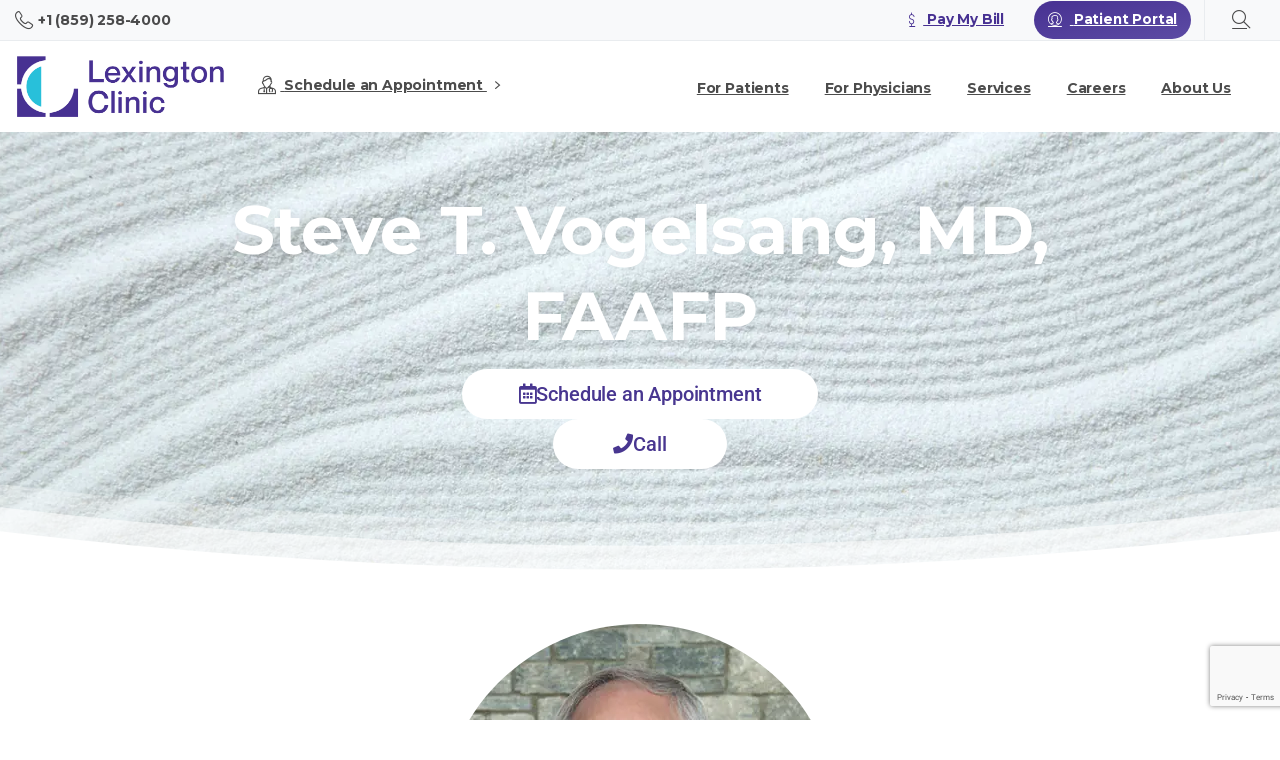

--- FILE ---
content_type: text/html; charset=UTF-8
request_url: https://lexingtonclinic.com/doctors/steve-t-vogelsang-md-faafp
body_size: 40683
content:
<!doctype html>
<html lang="en-US">
<head>
	<meta charset="UTF-8">
	<meta name="viewport" content="width=device-width, initial-scale=1">
	<meta name='robots' content='index, follow, max-image-preview:large, max-snippet:-1, max-video-preview:-1' />
	<style>img:is([sizes="auto" i], [sizes^="auto," i]) { contain-intrinsic-size: 3000px 1500px }</style>
	
	<!-- This site is optimized with the Yoast SEO plugin v26.2 - https://yoast.com/wordpress/plugins/seo/ -->
	<title>Steve T. Vogelsang, MD, FAAFP - Lexington Clinic</title>
<link crossorigin data-rocket-preconnect href="https://www.google-analytics.com" rel="preconnect">
<link crossorigin data-rocket-preconnect href="https://www.googletagmanager.com" rel="preconnect">
<link crossorigin data-rocket-preconnect href="https://www.gstatic.com" rel="preconnect">
<link crossorigin data-rocket-preconnect href="https://www.google.com" rel="preconnect">
<link crossorigin data-rocket-preconnect href="https://fonts.googleapis.com" rel="preconnect"><link rel="preload" data-rocket-preload as="image" href="https://lexingtonclinic.com/storage/2023/06/sub-page-bg.jpg" fetchpriority="high">
	<link rel="canonical" href="https://lexingtonclinic.com/doctors/steve-t-vogelsang-md-faafp" />
	<meta property="og:locale" content="en_US" />
	<meta property="og:type" content="article" />
	<meta property="og:title" content="Steve T. Vogelsang, MD, FAAFP - Lexington Clinic" />
	<meta property="og:description" content="Dr. Vogelsang is board-certified in Family Medicine. He provides services in well and sick child care, sports and school physicals, immunizations, nutrition and fitness counseling, adult medicine and minor surgery. Dr. Vogelsang can be reached at&nbsp;(859) 873-9188." />
	<meta property="og:url" content="https://lexingtonclinic.com/doctors/steve-t-vogelsang-md-faafp" />
	<meta property="og:site_name" content="Lexington Clinic" />
	<meta property="article:publisher" content="https://www.facebook.com/LexingtonClinicKY" />
	<meta property="article:modified_time" content="2024-02-08T21:23:07+00:00" />
	<meta property="og:image" content="https://lexingtonclinic.com/wp-content/uploads/2023/07/Voglesang_Steve-MD-Rockwall_2022.jpg" />
	<meta property="og:image:width" content="400" />
	<meta property="og:image:height" content="400" />
	<meta property="og:image:type" content="image/jpeg" />
	<meta name="twitter:card" content="summary_large_image" />
	<meta name="twitter:site" content="@lexingtonclinic" />
	<meta name="twitter:label1" content="Est. reading time" />
	<meta name="twitter:data1" content="1 minute" />
	<script type="application/ld+json" class="yoast-schema-graph">{"@context":"https://schema.org","@graph":[{"@type":"WebPage","@id":"https://lexingtonclinic.com/doctors/steve-t-vogelsang-md-faafp","url":"https://lexingtonclinic.com/doctors/steve-t-vogelsang-md-faafp","name":"Steve T. Vogelsang, MD, FAAFP - Lexington Clinic","isPartOf":{"@id":"https://lexingtonclinic.com/#website"},"primaryImageOfPage":{"@id":"https://lexingtonclinic.com/doctors/steve-t-vogelsang-md-faafp#primaryimage"},"image":{"@id":"https://lexingtonclinic.com/doctors/steve-t-vogelsang-md-faafp#primaryimage"},"thumbnailUrl":"https://lexingtonclinic.com/wp-content/uploads/2023/07/Voglesang_Steve-MD-Rockwall_2022.jpg","datePublished":"2023-07-11T13:24:41+00:00","dateModified":"2024-02-08T21:23:07+00:00","breadcrumb":{"@id":"https://lexingtonclinic.com/doctors/steve-t-vogelsang-md-faafp#breadcrumb"},"inLanguage":"en-US","potentialAction":[{"@type":"ReadAction","target":["https://lexingtonclinic.com/doctors/steve-t-vogelsang-md-faafp"]}]},{"@type":"ImageObject","inLanguage":"en-US","@id":"https://lexingtonclinic.com/doctors/steve-t-vogelsang-md-faafp#primaryimage","url":"https://lexingtonclinic.com/wp-content/uploads/2023/07/Voglesang_Steve-MD-Rockwall_2022.jpg","contentUrl":"https://lexingtonclinic.com/wp-content/uploads/2023/07/Voglesang_Steve-MD-Rockwall_2022.jpg","width":400,"height":400},{"@type":"BreadcrumbList","@id":"https://lexingtonclinic.com/doctors/steve-t-vogelsang-md-faafp#breadcrumb","itemListElement":[{"@type":"ListItem","position":1,"name":"Home","item":"https://lexingtonclinic.com/"},{"@type":"ListItem","position":2,"name":"Doctors","item":"https://lexingtonclinic.com/doctors"},{"@type":"ListItem","position":3,"name":"Steve T. Vogelsang, MD, FAAFP"}]},{"@type":"WebSite","@id":"https://lexingtonclinic.com/#website","url":"https://lexingtonclinic.com/","name":"Lexington Clinic","description":"Your doctors for life.","publisher":{"@id":"https://lexingtonclinic.com/#organization"},"potentialAction":[{"@type":"SearchAction","target":{"@type":"EntryPoint","urlTemplate":"https://lexingtonclinic.com/?s={search_term_string}"},"query-input":{"@type":"PropertyValueSpecification","valueRequired":true,"valueName":"search_term_string"}}],"inLanguage":"en-US"},{"@type":"Organization","@id":"https://lexingtonclinic.com/#organization","name":"Lexington Clinic","alternateName":"Lexington Clinic","url":"https://lexingtonclinic.com/","logo":{"@type":"ImageObject","inLanguage":"en-US","@id":"https://lexingtonclinic.com/#/schema/logo/image/","url":"https://lc2022.elinkstaging.com/wp-content/uploads/2022/09/Lex-Clinic-logo.png","contentUrl":"https://lc2022.elinkstaging.com/wp-content/uploads/2022/09/Lex-Clinic-logo.png","width":800,"height":247,"caption":"Lexington Clinic"},"image":{"@id":"https://lexingtonclinic.com/#/schema/logo/image/"},"sameAs":["https://www.facebook.com/LexingtonClinicKY","https://x.com/lexingtonclinic","https://www.linkedin.com/company/lexington-clinic/about/","https://www.instagram.com/LexClinKY/"]}]}</script>
	<!-- / Yoast SEO plugin. -->


<link rel="alternate" type="application/rss+xml" title="Lexington Clinic &raquo; Feed" href="https://lexingtonclinic.com/feed" />
<link rel="alternate" type="application/rss+xml" title="Lexington Clinic &raquo; Comments Feed" href="https://lexingtonclinic.com/comments/feed" />
<link rel="preconnect" href="https://fonts.gstatic.com/" crossorigin><link rel="preconnect" href="https://fonts.googleapis.com/" crossorigin><link rel="alternate" type="application/rss+xml" title="Lexington Clinic &raquo; Steve T. Vogelsang, MD, FAAFP Comments Feed" href="https://lexingtonclinic.com/doctors/steve-t-vogelsang-md-faafp/feed" />
<style id='wp-emoji-styles-inline-css' type='text/css'>

	img.wp-smiley, img.emoji {
		display: inline !important;
		border: none !important;
		box-shadow: none !important;
		height: 1em !important;
		width: 1em !important;
		margin: 0 0.07em !important;
		vertical-align: -0.1em !important;
		background: none !important;
		padding: 0 !important;
	}
</style>
<link rel='stylesheet' id='wp-block-library-css' href='https://lexingtonclinic.com/wp-includes/css/dist/block-library/style.min.css?ver=6.8.3' type='text/css' media='all' />
<style id='global-styles-inline-css' type='text/css'>
:root{--wp--preset--aspect-ratio--square: 1;--wp--preset--aspect-ratio--4-3: 4/3;--wp--preset--aspect-ratio--3-4: 3/4;--wp--preset--aspect-ratio--3-2: 3/2;--wp--preset--aspect-ratio--2-3: 2/3;--wp--preset--aspect-ratio--16-9: 16/9;--wp--preset--aspect-ratio--9-16: 9/16;--wp--preset--color--black: #000000;--wp--preset--color--cyan-bluish-gray: #abb8c3;--wp--preset--color--white: #ffffff;--wp--preset--color--pale-pink: #f78da7;--wp--preset--color--vivid-red: #cf2e2e;--wp--preset--color--luminous-vivid-orange: #ff6900;--wp--preset--color--luminous-vivid-amber: #fcb900;--wp--preset--color--light-green-cyan: #7bdcb5;--wp--preset--color--vivid-green-cyan: #00d084;--wp--preset--color--pale-cyan-blue: #8ed1fc;--wp--preset--color--vivid-cyan-blue: #0693e3;--wp--preset--color--vivid-purple: #9b51e0;--wp--preset--gradient--vivid-cyan-blue-to-vivid-purple: linear-gradient(135deg,rgba(6,147,227,1) 0%,rgb(155,81,224) 100%);--wp--preset--gradient--light-green-cyan-to-vivid-green-cyan: linear-gradient(135deg,rgb(122,220,180) 0%,rgb(0,208,130) 100%);--wp--preset--gradient--luminous-vivid-amber-to-luminous-vivid-orange: linear-gradient(135deg,rgba(252,185,0,1) 0%,rgba(255,105,0,1) 100%);--wp--preset--gradient--luminous-vivid-orange-to-vivid-red: linear-gradient(135deg,rgba(255,105,0,1) 0%,rgb(207,46,46) 100%);--wp--preset--gradient--very-light-gray-to-cyan-bluish-gray: linear-gradient(135deg,rgb(238,238,238) 0%,rgb(169,184,195) 100%);--wp--preset--gradient--cool-to-warm-spectrum: linear-gradient(135deg,rgb(74,234,220) 0%,rgb(151,120,209) 20%,rgb(207,42,186) 40%,rgb(238,44,130) 60%,rgb(251,105,98) 80%,rgb(254,248,76) 100%);--wp--preset--gradient--blush-light-purple: linear-gradient(135deg,rgb(255,206,236) 0%,rgb(152,150,240) 100%);--wp--preset--gradient--blush-bordeaux: linear-gradient(135deg,rgb(254,205,165) 0%,rgb(254,45,45) 50%,rgb(107,0,62) 100%);--wp--preset--gradient--luminous-dusk: linear-gradient(135deg,rgb(255,203,112) 0%,rgb(199,81,192) 50%,rgb(65,88,208) 100%);--wp--preset--gradient--pale-ocean: linear-gradient(135deg,rgb(255,245,203) 0%,rgb(182,227,212) 50%,rgb(51,167,181) 100%);--wp--preset--gradient--electric-grass: linear-gradient(135deg,rgb(202,248,128) 0%,rgb(113,206,126) 100%);--wp--preset--gradient--midnight: linear-gradient(135deg,rgb(2,3,129) 0%,rgb(40,116,252) 100%);--wp--preset--font-size--small: 13px;--wp--preset--font-size--medium: 20px;--wp--preset--font-size--large: 36px;--wp--preset--font-size--x-large: 42px;--wp--preset--spacing--20: 0.44rem;--wp--preset--spacing--30: 0.67rem;--wp--preset--spacing--40: 1rem;--wp--preset--spacing--50: 1.5rem;--wp--preset--spacing--60: 2.25rem;--wp--preset--spacing--70: 3.38rem;--wp--preset--spacing--80: 5.06rem;--wp--preset--shadow--natural: 6px 6px 9px rgba(0, 0, 0, 0.2);--wp--preset--shadow--deep: 12px 12px 50px rgba(0, 0, 0, 0.4);--wp--preset--shadow--sharp: 6px 6px 0px rgba(0, 0, 0, 0.2);--wp--preset--shadow--outlined: 6px 6px 0px -3px rgba(255, 255, 255, 1), 6px 6px rgba(0, 0, 0, 1);--wp--preset--shadow--crisp: 6px 6px 0px rgba(0, 0, 0, 1);}:where(body) { margin: 0; }.wp-site-blocks > .alignleft { float: left; margin-right: 2em; }.wp-site-blocks > .alignright { float: right; margin-left: 2em; }.wp-site-blocks > .aligncenter { justify-content: center; margin-left: auto; margin-right: auto; }:where(.is-layout-flex){gap: 0.5em;}:where(.is-layout-grid){gap: 0.5em;}.is-layout-flow > .alignleft{float: left;margin-inline-start: 0;margin-inline-end: 2em;}.is-layout-flow > .alignright{float: right;margin-inline-start: 2em;margin-inline-end: 0;}.is-layout-flow > .aligncenter{margin-left: auto !important;margin-right: auto !important;}.is-layout-constrained > .alignleft{float: left;margin-inline-start: 0;margin-inline-end: 2em;}.is-layout-constrained > .alignright{float: right;margin-inline-start: 2em;margin-inline-end: 0;}.is-layout-constrained > .aligncenter{margin-left: auto !important;margin-right: auto !important;}.is-layout-constrained > :where(:not(.alignleft):not(.alignright):not(.alignfull)){margin-left: auto !important;margin-right: auto !important;}body .is-layout-flex{display: flex;}.is-layout-flex{flex-wrap: wrap;align-items: center;}.is-layout-flex > :is(*, div){margin: 0;}body .is-layout-grid{display: grid;}.is-layout-grid > :is(*, div){margin: 0;}body{padding-top: 0px;padding-right: 0px;padding-bottom: 0px;padding-left: 0px;}a:where(:not(.wp-element-button)){text-decoration: underline;}:root :where(.wp-element-button, .wp-block-button__link){background-color: #32373c;border-width: 0;color: #fff;font-family: inherit;font-size: inherit;line-height: inherit;padding: calc(0.667em + 2px) calc(1.333em + 2px);text-decoration: none;}.has-black-color{color: var(--wp--preset--color--black) !important;}.has-cyan-bluish-gray-color{color: var(--wp--preset--color--cyan-bluish-gray) !important;}.has-white-color{color: var(--wp--preset--color--white) !important;}.has-pale-pink-color{color: var(--wp--preset--color--pale-pink) !important;}.has-vivid-red-color{color: var(--wp--preset--color--vivid-red) !important;}.has-luminous-vivid-orange-color{color: var(--wp--preset--color--luminous-vivid-orange) !important;}.has-luminous-vivid-amber-color{color: var(--wp--preset--color--luminous-vivid-amber) !important;}.has-light-green-cyan-color{color: var(--wp--preset--color--light-green-cyan) !important;}.has-vivid-green-cyan-color{color: var(--wp--preset--color--vivid-green-cyan) !important;}.has-pale-cyan-blue-color{color: var(--wp--preset--color--pale-cyan-blue) !important;}.has-vivid-cyan-blue-color{color: var(--wp--preset--color--vivid-cyan-blue) !important;}.has-vivid-purple-color{color: var(--wp--preset--color--vivid-purple) !important;}.has-black-background-color{background-color: var(--wp--preset--color--black) !important;}.has-cyan-bluish-gray-background-color{background-color: var(--wp--preset--color--cyan-bluish-gray) !important;}.has-white-background-color{background-color: var(--wp--preset--color--white) !important;}.has-pale-pink-background-color{background-color: var(--wp--preset--color--pale-pink) !important;}.has-vivid-red-background-color{background-color: var(--wp--preset--color--vivid-red) !important;}.has-luminous-vivid-orange-background-color{background-color: var(--wp--preset--color--luminous-vivid-orange) !important;}.has-luminous-vivid-amber-background-color{background-color: var(--wp--preset--color--luminous-vivid-amber) !important;}.has-light-green-cyan-background-color{background-color: var(--wp--preset--color--light-green-cyan) !important;}.has-vivid-green-cyan-background-color{background-color: var(--wp--preset--color--vivid-green-cyan) !important;}.has-pale-cyan-blue-background-color{background-color: var(--wp--preset--color--pale-cyan-blue) !important;}.has-vivid-cyan-blue-background-color{background-color: var(--wp--preset--color--vivid-cyan-blue) !important;}.has-vivid-purple-background-color{background-color: var(--wp--preset--color--vivid-purple) !important;}.has-black-border-color{border-color: var(--wp--preset--color--black) !important;}.has-cyan-bluish-gray-border-color{border-color: var(--wp--preset--color--cyan-bluish-gray) !important;}.has-white-border-color{border-color: var(--wp--preset--color--white) !important;}.has-pale-pink-border-color{border-color: var(--wp--preset--color--pale-pink) !important;}.has-vivid-red-border-color{border-color: var(--wp--preset--color--vivid-red) !important;}.has-luminous-vivid-orange-border-color{border-color: var(--wp--preset--color--luminous-vivid-orange) !important;}.has-luminous-vivid-amber-border-color{border-color: var(--wp--preset--color--luminous-vivid-amber) !important;}.has-light-green-cyan-border-color{border-color: var(--wp--preset--color--light-green-cyan) !important;}.has-vivid-green-cyan-border-color{border-color: var(--wp--preset--color--vivid-green-cyan) !important;}.has-pale-cyan-blue-border-color{border-color: var(--wp--preset--color--pale-cyan-blue) !important;}.has-vivid-cyan-blue-border-color{border-color: var(--wp--preset--color--vivid-cyan-blue) !important;}.has-vivid-purple-border-color{border-color: var(--wp--preset--color--vivid-purple) !important;}.has-vivid-cyan-blue-to-vivid-purple-gradient-background{background: var(--wp--preset--gradient--vivid-cyan-blue-to-vivid-purple) !important;}.has-light-green-cyan-to-vivid-green-cyan-gradient-background{background: var(--wp--preset--gradient--light-green-cyan-to-vivid-green-cyan) !important;}.has-luminous-vivid-amber-to-luminous-vivid-orange-gradient-background{background: var(--wp--preset--gradient--luminous-vivid-amber-to-luminous-vivid-orange) !important;}.has-luminous-vivid-orange-to-vivid-red-gradient-background{background: var(--wp--preset--gradient--luminous-vivid-orange-to-vivid-red) !important;}.has-very-light-gray-to-cyan-bluish-gray-gradient-background{background: var(--wp--preset--gradient--very-light-gray-to-cyan-bluish-gray) !important;}.has-cool-to-warm-spectrum-gradient-background{background: var(--wp--preset--gradient--cool-to-warm-spectrum) !important;}.has-blush-light-purple-gradient-background{background: var(--wp--preset--gradient--blush-light-purple) !important;}.has-blush-bordeaux-gradient-background{background: var(--wp--preset--gradient--blush-bordeaux) !important;}.has-luminous-dusk-gradient-background{background: var(--wp--preset--gradient--luminous-dusk) !important;}.has-pale-ocean-gradient-background{background: var(--wp--preset--gradient--pale-ocean) !important;}.has-electric-grass-gradient-background{background: var(--wp--preset--gradient--electric-grass) !important;}.has-midnight-gradient-background{background: var(--wp--preset--gradient--midnight) !important;}.has-small-font-size{font-size: var(--wp--preset--font-size--small) !important;}.has-medium-font-size{font-size: var(--wp--preset--font-size--medium) !important;}.has-large-font-size{font-size: var(--wp--preset--font-size--large) !important;}.has-x-large-font-size{font-size: var(--wp--preset--font-size--x-large) !important;}
:where(.wp-block-post-template.is-layout-flex){gap: 1.25em;}:where(.wp-block-post-template.is-layout-grid){gap: 1.25em;}
:where(.wp-block-columns.is-layout-flex){gap: 2em;}:where(.wp-block-columns.is-layout-grid){gap: 2em;}
:root :where(.wp-block-pullquote){font-size: 1.5em;line-height: 1.6;}
</style>
<style id='wpgb-head-inline-css' type='text/css'>
.wp-grid-builder:not(.wpgb-template),.wpgb-facet{opacity:0.01}.wpgb-facet fieldset{margin:0;padding:0;border:none;outline:none;box-shadow:none}.wpgb-facet fieldset:last-child{margin-bottom:40px;}.wpgb-facet fieldset legend.wpgb-sr-only{height:1px;width:1px}
</style>
<link rel='stylesheet' id='essentials-child-style-css' href='https://lexingtonclinic.com/wp-content/themes/essentials-child/style.css?ver=6.8.3' type='text/css' media='all' />
<style id='pix-intro-handle-inline-css' type='text/css'>

	 body:not(.render) .pix-overlay-item {
		 opacity: 0 !important;
	 }
	 body:not(.pix-loaded) .pix-wpml-header-btn {
		 opacity: 0;
	 }
</style>
<link rel='stylesheet' id='pixfort-bootstrap-css' href='https://lexingtonclinic.com/wp-content/themes/essentials/inc/css/bootstrap.min.css?ver=3.2.0' type='text/css' media='all' />
<link rel='stylesheet' id='elementor-frontend-css' href='https://lexingtonclinic.com/wp-content/uploads/elementor/css/custom-frontend.min.css?ver=1761811261' type='text/css' media='all' />
<link rel='stylesheet' id='e-popup-css' href='https://lexingtonclinic.com/wp-content/plugins/elementor-pro/assets/css/conditionals/popup.min.css?ver=3.32.3' type='text/css' media='all' />
<link rel='stylesheet' id='swiper-css' href='https://lexingtonclinic.com/wp-content/plugins/elementor/assets/lib/swiper/v8/css/swiper.min.css?ver=8.4.5' type='text/css' media='all' />
<link rel='stylesheet' id='e-swiper-css' href='https://lexingtonclinic.com/wp-content/plugins/elementor/assets/css/conditionals/e-swiper.min.css?ver=3.32.5' type='text/css' media='all' />
<link rel='stylesheet' id='elementor-icons-css' href='https://lexingtonclinic.com/wp-content/plugins/elementor/assets/lib/eicons/css/elementor-icons.min.css?ver=5.44.0' type='text/css' media='all' />
<link rel='stylesheet' id='elementor-post-5-css' href='https://lexingtonclinic.com/wp-content/uploads/elementor/css/post-5.css?ver=1761811261' type='text/css' media='all' />
<link rel='stylesheet' id='font-awesome-5-all-css' href='https://lexingtonclinic.com/wp-content/plugins/elementor/assets/lib/font-awesome/css/all.min.css?ver=3.32.5' type='text/css' media='all' />
<link rel='stylesheet' id='font-awesome-4-shim-css' href='https://lexingtonclinic.com/wp-content/plugins/elementor/assets/lib/font-awesome/css/v4-shims.min.css?ver=3.32.5' type='text/css' media='all' />
<link rel='stylesheet' id='elementor-post-26455-css' href='https://lexingtonclinic.com/wp-content/uploads/elementor/css/post-26455.css?ver=1761811261' type='text/css' media='all' />
<link rel='stylesheet' id='elementor-post-20319-css' href='https://lexingtonclinic.com/wp-content/uploads/elementor/css/post-20319.css?ver=1761811261' type='text/css' media='all' />
<link rel='stylesheet' id='elementor-post-19409-css' href='https://lexingtonclinic.com/wp-content/uploads/elementor/css/post-19409.css?ver=1761811279' type='text/css' media='all' />
<link rel='stylesheet' id='pixfort-chart-style-css' href='https://lexingtonclinic.com/wp-content/plugins/pixfort-core/functions/css/elements/css/chart.min.css?ver=3.2.0' type='text/css' media='all' />
<link rel='stylesheet' id='pixfort-circles-style-css' href='https://lexingtonclinic.com/wp-content/plugins/pixfort-core/functions/css/elements/css/circles.min.css?ver=6.8.3' type='text/css' media='all' />
<link rel='stylesheet' id='pixfort-fancy-mockup-style-css' href='https://lexingtonclinic.com/wp-content/plugins/pixfort-core/functions/css/elements/css/fancy-mockup.min.css?ver=3.2.0' type='text/css' media='all' />
<link rel='stylesheet' id='pixfort-levels-style-css' href='https://lexingtonclinic.com/wp-content/plugins/pixfort-core/functions/css/elements/css/levels.min.css?ver=3.2.0' type='text/css' media='all' />
<link rel='stylesheet' id='pixfort-map-style-css' href='https://lexingtonclinic.com/wp-content/plugins/pixfort-core/functions/css/elements/css/map.min.css?ver=3.2.0' type='text/css' media='all' />
<link rel='stylesheet' id='pixfort-marquee-style-css' href='https://lexingtonclinic.com/wp-content/plugins/pixfort-core/functions/css/elements/css/marquee.min.css?ver=6.8.3' type='text/css' media='all' />
<link rel='stylesheet' id='pixfort-carousel-style-css' href='https://lexingtonclinic.com/wp-content/plugins/pixfort-core/functions/css/elements/css/carousel.min.css?ver=6.8.3' type='text/css' media='all' />
<link rel='stylesheet' id='pixfort-story-style-css' href='https://lexingtonclinic.com/wp-content/plugins/pixfort-core/functions/css/elements/css/story.min.css?ver=3.2.0' type='text/css' media='all' />
<link rel='stylesheet' id='pixfort-video-style-css' href='https://lexingtonclinic.com/wp-content/plugins/pixfort-core/functions/css/elements/css/video.min.css?ver=3.2.0' type='text/css' media='all' />
<link rel='stylesheet' id='pix-flickity-style-css' href='https://lexingtonclinic.com/wp-content/themes/essentials/css/build/flickity.min.css?ver=3.2.0' type='text/css' media='all' />
<link rel='stylesheet' id='essentials-pixicon-font-css' href='https://lexingtonclinic.com/wp-content/themes/essentials/css/build/pixicon-main/style.min.css?ver=3.2.0' type='text/css' media='all' />
<link rel='stylesheet' id='essentials-select-css-css' href='https://lexingtonclinic.com/wp-content/themes/essentials/css/build/bootstrap-select.min.css?ver=3.2.0' type='text/css' media='all' />
<link rel='stylesheet' id='pix-essentials-style-2-css' href='https://lexingtonclinic.com/wp-content/uploads/wp-scss-cache/pix-essentials-style-2.css?ver=1709825044' type='text/css' media='all' />
<link rel='stylesheet' id='elementor-gf-local-roboto-css' href='https://lexingtonclinic.com/wp-content/uploads/elementor/google-fonts/css/roboto.css?ver=1744272072' type='text/css' media='all' />
<link rel='stylesheet' id='elementor-gf-local-robotoslab-css' href='https://lexingtonclinic.com/wp-content/uploads/elementor/google-fonts/css/robotoslab.css?ver=1744272077' type='text/css' media='all' />
<link rel='stylesheet' id='elementor-icons-shared-0-css' href='https://lexingtonclinic.com/wp-content/plugins/elementor/assets/lib/font-awesome/css/fontawesome.min.css?ver=5.15.3' type='text/css' media='all' />
<link rel='stylesheet' id='elementor-icons-fa-regular-css' href='https://lexingtonclinic.com/wp-content/plugins/elementor/assets/lib/font-awesome/css/regular.min.css?ver=5.15.3' type='text/css' media='all' />
<link rel='stylesheet' id='elementor-icons-fa-solid-css' href='https://lexingtonclinic.com/wp-content/plugins/elementor/assets/lib/font-awesome/css/solid.min.css?ver=5.15.3' type='text/css' media='all' />
<script type="text/javascript" src="https://lexingtonclinic.com/wp-includes/js/jquery/jquery.min.js?ver=3.7.1" id="jquery-core-js"></script>
<script type="text/javascript" id="jquery-core-js-after">
/* <![CDATA[ */
document.addEventListener('DOMContentLoaded', function() {
    var videoElements = document.querySelectorAll('video.wp-video-shortcode');
    videoElements.forEach(function(videoEl, index) {
        var anchor = videoEl.querySelector('a');
        if (anchor) {
            var mp4Url = anchor.href || anchor.textContent.trim();
            if (mp4Url && mp4Url.endsWith('.mp4')) {
                videoEl.innerHTML = '';
                var sourceElem = document.createElement('source');
                sourceElem.src = mp4Url;
                sourceElem.type = 'video/mp4';
                videoEl.appendChild(sourceElem);

                if (!videoEl.id) {
                    videoEl.id = 'embedded-video-' + index;
                }
                
                if (window.mejs && window.mejs.MediaElementPlayer) {
                    new mejs.MediaElementPlayer(videoEl);
                }
            }
        }
    });
});
/* ]]> */
</script>
<script type="text/javascript" src="https://lexingtonclinic.com/wp-includes/js/jquery/jquery-migrate.min.js?ver=3.4.1" id="jquery-migrate-js"></script>
<script type="text/javascript" src="https://lexingtonclinic.com/wp-content/plugins/elementor/assets/lib/font-awesome/js/v4-shims.min.js?ver=3.32.5" id="font-awesome-4-shim-js"></script>
<link rel="https://api.w.org/" href="https://lexingtonclinic.com/wp-json/" /><link rel="alternate" title="JSON" type="application/json" href="https://lexingtonclinic.com/wp-json/wp/v2/doctor/17825" /><link rel='shortlink' href='https://lexingtonclinic.com/?p=17825' />
<link rel="alternate" title="oEmbed (JSON)" type="application/json+oembed" href="https://lexingtonclinic.com/wp-json/oembed/1.0/embed?url=https%3A%2F%2Flexingtonclinic.com%2Fdoctors%2Fsteve-t-vogelsang-md-faafp" />
<link rel="alternate" title="oEmbed (XML)" type="text/xml+oembed" href="https://lexingtonclinic.com/wp-json/oembed/1.0/embed?url=https%3A%2F%2Flexingtonclinic.com%2Fdoctors%2Fsteve-t-vogelsang-md-faafp&#038;format=xml" />
<script>document.createElement( "picture" );if(!window.HTMLPictureElement && document.addEventListener) {window.addEventListener("DOMContentLoaded", function() {var s = document.createElement("script");s.src = "https://lexingtonclinic.com/wp-content/plugins/webp-express/js/picturefill.min.js";document.body.appendChild(s);});}</script><noscript><style>.wp-grid-builder .wpgb-card.wpgb-card-hidden .wpgb-card-wrapper{opacity:1!important;visibility:visible!important;transform:none!important}.wpgb-facet {opacity:1!important;pointer-events:auto!important}.wpgb-facet *:not(.wpgb-pagination-facet){display:none}</style></noscript><style>
        .clinic-container {
            margin-bottom: 40px;
        }
    </style><meta name="generator" content="Elementor 3.32.5; features: additional_custom_breakpoints; settings: css_print_method-external, google_font-enabled, font_display-auto">
			<style>
				.e-con.e-parent:nth-of-type(n+4):not(.e-lazyloaded):not(.e-no-lazyload),
				.e-con.e-parent:nth-of-type(n+4):not(.e-lazyloaded):not(.e-no-lazyload) * {
					background-image: none !important;
				}
				@media screen and (max-height: 1024px) {
					.e-con.e-parent:nth-of-type(n+3):not(.e-lazyloaded):not(.e-no-lazyload),
					.e-con.e-parent:nth-of-type(n+3):not(.e-lazyloaded):not(.e-no-lazyload) * {
						background-image: none !important;
					}
				}
				@media screen and (max-height: 640px) {
					.e-con.e-parent:nth-of-type(n+2):not(.e-lazyloaded):not(.e-no-lazyload),
					.e-con.e-parent:nth-of-type(n+2):not(.e-lazyloaded):not(.e-no-lazyload) * {
						background-image: none !important;
					}
				}
			</style>
			<!-- Global site tag (gtag.js) - Google Analytics -->
    <script async src="https://www.googletagmanager.com/gtag/js?id=UA-72475464-1"></script>
    <script>
    window.dataLayer = window.dataLayer || [];
    function gtag(){dataLayer.push(arguments);}
    gtag('js', new Date());

    gtag('config', 'UA-72475464-1');
    </script>
<link rel="icon" href="https://lexingtonclinic.com/wp-content/uploads/2022/09/Lex-Clinic-favicon-75x75.png" sizes="32x32" />
<link rel="icon" href="https://lexingtonclinic.com/wp-content/uploads/2022/09/Lex-Clinic-favicon.png" sizes="192x192" />
<link rel="apple-touch-icon" href="https://lexingtonclinic.com/wp-content/uploads/2022/09/Lex-Clinic-favicon.png" />
<meta name="msapplication-TileImage" content="https://lexingtonclinic.com/wp-content/uploads/2022/09/Lex-Clinic-favicon.png" />
<style id="wpforms-css-vars-root">
				:root {
					--wpforms-field-border-radius: 3px;
--wpforms-field-background-color: #ffffff;
--wpforms-field-border-color: rgba( 0, 0, 0, 0.25 );
--wpforms-field-text-color: rgba( 0, 0, 0, 0.7 );
--wpforms-label-color: rgba( 0, 0, 0, 0.85 );
--wpforms-label-sublabel-color: rgba( 0, 0, 0, 0.55 );
--wpforms-label-error-color: #d63637;
--wpforms-button-border-radius: 3px;
--wpforms-button-background-color: #066aab;
--wpforms-button-text-color: #ffffff;
--wpforms-field-size-input-height: 43px;
--wpforms-field-size-input-spacing: 15px;
--wpforms-field-size-font-size: 16px;
--wpforms-field-size-line-height: 19px;
--wpforms-field-size-padding-h: 14px;
--wpforms-field-size-checkbox-size: 16px;
--wpforms-field-size-sublabel-spacing: 5px;
--wpforms-field-size-icon-size: 1;
--wpforms-label-size-font-size: 16px;
--wpforms-label-size-line-height: 19px;
--wpforms-label-size-sublabel-font-size: 14px;
--wpforms-label-size-sublabel-line-height: 17px;
--wpforms-button-size-font-size: 17px;
--wpforms-button-size-height: 41px;
--wpforms-button-size-padding-h: 15px;
--wpforms-button-size-margin-top: 10px;

				}
			</style><meta name="generator" content="WP Rocket 3.20.0.3" data-wpr-features="wpr_preconnect_external_domains wpr_oci wpr_preload_links wpr_desktop" /></head>
<body class="wp-singular doctor-template-default single single-doctor postid-17825 wp-theme-essentials wp-child-theme-essentials-child  pix-disable-loading-bar  site-render-disable-page-transition elementor-default elementor-template-full-width elementor-kit-5 elementor-page-19409" style="">
		<div  class="pix-page-loading-bg"></div>
		<div  id="page" class="site">
		 <div class="pix-topbar position-relative pix-header-desktop pix-topbar-normal  bg-gray-1  text-white sticky-top2 p-sticky" style="z-index:999998;" >
     <div  class="container-xl">
         <div class="row d-flex align-items-center align-items-stretch">
                          <div class="col-12 col-lg-6 column pix-header-min-height text-left justify-content-start py-md-0 d-flex align-items-center">
 				        <a data-anim-type="disabled" href="tel:+1(859)258-4000" class="pix-header-phone text-sm d-inline-block2 pix-header-text d-inline-flex align-items-center pix-py-5 text-body-default font-weight-bold mb-0" style="" ><i class="pixicon-phone text-18 pix-mr-5 pix-header-icon-style"></i> +1 (859) 258-4000</a>
                     </div>

                                       <div class="col-12 col-lg-6 column text-right justify-content-end pix-header-min-height py-md-0 d-flex align-items-center justify-content-end">
 				        <div class="d-inline-flex align-items-center d-inline-block2 text-sm mb-0">
            <a data-anim-type="fade-in" class="btn btn-link text-primary animate-in btn-sm pix-py-10 font-weight-bold d-flex2 align-items-center mr-0" href="https://13059-1.portal.athenahealth.com/" target=&quot;_blank&quot; style="" data-popup-id="" data-popup-link="" >
                                <i class="pixicon-dollar mr-2"></i>
                            <span>Pay My Bill</span>
                        </a>
        </div>
                <span class="mx-2"></span>
                <div class="d-inline-flex align-items-center d-inline-block2 text-sm mb-0">
            <a data-anim-type="disabled" class="btn btn-gradient-primary btn-rounded btn-sm pix-py-10 bg-gradient-primary font-weight-bold d-flex2 align-items-center mr-0" href="https://13059-1.portal.athenahealth.com/" target=&quot;_blank&quot; style="color:#fff;" data-popup-id="" data-popup-link="" >
                                <i class="pixicon-user-circle-1 mr-2"></i>
                            <span>Patient Portal</span>
                        </a>
        </div>
                <div class="d-inline-flex pix-px-5 align-self-stretch position-relative mx-2">
            <div class="bg-gray-2 pix-header-divider   " data-color="gray-2" data-scroll-color=""></div>
                    </div>
                        <a data-anim-type="fade-in-left" href="#" class="btn pix-header-btn btn-link p-0 pix-px-15 pix-search-btn pix-toggle-overlay m-0 animate-in d-inline-flex align-items-center text-body-default" ><span class="screen-reader-text sr-only">Search</span><i class="pixicon-zoom text-18 pix-header-text font-weight-bold"></i></a>
                         </div>

         </div>
              </div>
              <div  class="pix-topbar-line bg-gray-2" style="width:100%;height:1px;"></div>
      </div>
            <div  class="pix-header-scroll-placeholder"></div>
                <header  id="masthead" class="pix-header pix-is-sticky-header  pix-header-desktop d-block pix-header-normal pix-scroll-shadow  header-scroll pix-header-container-area bg-white" data-text="body-default" data-text-scroll="body-default" data-bg-class="bg-white" data-scroll-class="bg-white " data-scroll-color="">
            <div  class="container-xl">
                <nav class="navbar pix-main-menu navbar-hover-drop navbar-expand-lg navbar-light ">
                        <div class=" d-flex align-items-center">
        <div class="d-inline-block " data-anim-type="disabled" style="">
                                    <a class="navbar-brand" href="https://lexingtonclinic.com/" target="" rel="home">
                            <img class="pix-logo" height="65" width="210.52631578947" src="https://lexingtonclinic.com/wp-content/uploads/2022/09/Lex-Clinic-logo.png" alt="Lexington Clinic" style="height:65px;width:auto;" >
                                                            <img class="pix-logo-scroll" src="https://lexingtonclinic.com/wp-content/uploads/2022/09/Lex-Clinic-logo.png" alt="Lexington Clinic" style="height:65px;width:auto;">
                                                        </a>
                                </div>
    </div>
            <span class="mx-3"></span>
                <div class="d-inline-flex align-items-center line-height-1 pix-py-5 pix-hover-item mb-0">
            <a data-anim-type="disabled" class="text-body-default font-weight-bold btn btn-link p-0 line-height-1 pix-header-text text-sm  d-inline-flex2 align-items-center2" href="/patients/find-a-physician"  style="" >
                                    <i class="pixicon-doctor-3 pix-header-icon-format pix-mr-5 pix-header-icon-style"></i>
                <span>Schedule an Appointment </span>
                <i class="font-weight-bold pixicon-angle-right pix-header-icon-format pix-hover-right ml-2"></i>            </a></div>
            <div id="navbarNav-112929" class="collapse navbar-collapse align-self-stretch  pix-nav-active-line justify-content-end "><ul id="menu-main-lexington-clinic-menu" class="navbar-nav nav-style-megamenu align-self-stretch align-items-center "><li itemscope="itemscope" itemtype="https://www.schema.org/SiteNavigationElement" id="menu-item-13295" class="menu-item menu-item-type-custom menu-item-object-custom menu-item-has-children dropdown menu-item-13295 nav-item dropdown d-lg-flex nav-item-display align-self-stretch overflow-visible align-items-center"><a title="For Patients" class=" font-weight-bold pix-nav-link text-body-default dropdown-toggle nav-link animate-in" target="_self" href="#" data-toggle="dropdown" aria-haspopup="true" aria-expanded="false" data-anim-type="fade-in" id="menu-item-dropdown-13295"><span class="pix-dropdown-title text-sm  pix-header-text">For Patients</span></a>
<div class="dropdown-menu"  aria-labelledby="menu-item-dropdown-13295" role="navigation">
<div class="submenu-box pix-default-menu bg-white"><div  class="container">	<div itemscope="itemscope" itemtype="https://www.schema.org/SiteNavigationElement" id="menu-item-18541" class="menu-item menu-item-type-custom menu-item-object-custom menu-item-18541 nav-item dropdown d-lg-flex nav-item-display align-self-stretch overflow-visible align-items-center w-100"><a title="Schedule an Appointment" class=" font-weight-bold pix-nav-link  dropdown-item" target="_self" href="/patients/find-a-physician"><span class="pix-dropdown-title  text-body-default  font-weight-bold">Schedule an Appointment</span></a></div>
	<div itemscope="itemscope" itemtype="https://www.schema.org/SiteNavigationElement" id="menu-item-13300" class="menu-item menu-item-type-custom menu-item-object-custom menu-item-13300 nav-item dropdown d-lg-flex nav-item-display align-self-stretch overflow-visible align-items-center w-100"><a title="Request an Appointment" class=" font-weight-bold pix-nav-link  dropdown-item" target="_self" href="https://z4-rpw.phreesia.net/ApptRequestForm.App/#/form/5cafab83-4553-4a72-8f9a-45660529dd2e"><span class="pix-dropdown-title  text-body-default  font-weight-bold">Request an Appointment</span></a></div>
	<div itemscope="itemscope" itemtype="https://www.schema.org/SiteNavigationElement" id="menu-item-14627" class="menu-item menu-item-type-post_type menu-item-object-page menu-item-14627 nav-item dropdown d-lg-flex nav-item-display align-self-stretch overflow-visible align-items-center w-100"><a title="Find a Physician" class=" font-weight-bold pix-nav-link  dropdown-item" target="_self" href="https://lexingtonclinic.com/patients/find-a-physician"><span class="pix-dropdown-title  text-body-default  font-weight-bold">Find a Physician</span></a></div>
	<div itemscope="itemscope" itemtype="https://www.schema.org/SiteNavigationElement" id="menu-item-14633" class="menu-item menu-item-type-post_type menu-item-object-page menu-item-14633 nav-item dropdown d-lg-flex nav-item-display align-self-stretch overflow-visible align-items-center w-100"><a title="Primary Care" class=" font-weight-bold pix-nav-link  dropdown-item" target="_self" href="https://lexingtonclinic.com/patients/primary-care"><span class="pix-dropdown-title  text-body-default  font-weight-bold">Primary Care</span></a></div>
	<div itemscope="itemscope" itemtype="https://www.schema.org/SiteNavigationElement" id="menu-item-22945" class="menu-item menu-item-type-post_type menu-item-object-page menu-item-22945 nav-item dropdown d-lg-flex nav-item-display align-self-stretch overflow-visible align-items-center w-100"><a title="Phone Directory" class=" font-weight-bold pix-nav-link  dropdown-item" target="_self" href="https://lexingtonclinic.com/directory/phone-directory"><span class="pix-dropdown-title  text-body-default  font-weight-bold">Phone Directory</span></a></div>
	<div itemscope="itemscope" itemtype="https://www.schema.org/SiteNavigationElement" id="menu-item-32104" class="menu-item menu-item-type-post_type menu-item-object-page menu-item-32104 nav-item dropdown d-lg-flex nav-item-display align-self-stretch overflow-visible align-items-center w-100"><a title="Privacy/Legal Notices" class=" font-weight-bold pix-nav-link  dropdown-item" target="_self" href="https://lexingtonclinic.com/patients/legal"><span class="pix-dropdown-title  text-body-default  font-weight-bold">Privacy/Legal Notices</span></a></div>
	<div itemscope="itemscope" itemtype="https://www.schema.org/SiteNavigationElement" id="menu-item-14632" class="menu-item menu-item-type-post_type menu-item-object-page menu-item-14632 nav-item dropdown d-lg-flex nav-item-display align-self-stretch overflow-visible align-items-center w-100"><a title="Locations" class=" font-weight-bold pix-nav-link  dropdown-item" target="_self" href="https://lexingtonclinic.com/directory/locations"><span class="pix-dropdown-title  text-body-default  font-weight-bold">Locations</span></a></div>
	<div itemscope="itemscope" itemtype="https://www.schema.org/SiteNavigationElement" id="menu-item-14635" class="menu-item menu-item-type-post_type menu-item-object-page menu-item-14635 nav-item dropdown d-lg-flex nav-item-display align-self-stretch overflow-visible align-items-center w-100"><a title="Patient Forms" class=" font-weight-bold pix-nav-link  dropdown-item" target="_self" href="https://lexingtonclinic.com/patients/patient-forms"><span class="pix-dropdown-title  text-body-default  font-weight-bold">Patient Forms</span></a></div>
	<div itemscope="itemscope" itemtype="https://www.schema.org/SiteNavigationElement" id="menu-item-14631" class="menu-item menu-item-type-post_type menu-item-object-page menu-item-14631 nav-item dropdown d-lg-flex nav-item-display align-self-stretch overflow-visible align-items-center w-100"><a title="Insurance/Business Office" class=" font-weight-bold pix-nav-link  dropdown-item" target="_self" href="https://lexingtonclinic.com/patients/insurance-billing"><span class="pix-dropdown-title  text-body-default  font-weight-bold">Insurance/Business Office</span></a></div>
	<div itemscope="itemscope" itemtype="https://www.schema.org/SiteNavigationElement" id="menu-item-14608" class="menu-item menu-item-type-custom menu-item-object-custom menu-item-14608 nav-item dropdown d-lg-flex nav-item-display align-self-stretch overflow-visible align-items-center w-100"><a title="Medical Information Release Form" class=" font-weight-bold pix-nav-link  dropdown-item" target="_blank" href="/wp-content/uploads/2024/05/ROI-Auth-Updated-2024_May23-update.pdf"><span class="pix-dropdown-title  text-body-default  font-weight-bold">Medical Information Release Form</span></a></div>
	<div itemscope="itemscope" itemtype="https://www.schema.org/SiteNavigationElement" id="menu-item-18868" class="menu-item menu-item-type-custom menu-item-object-custom menu-item-18868 nav-item dropdown d-lg-flex nav-item-display align-self-stretch overflow-visible align-items-center w-100"><a title="Ask a Physician Articles" class=" font-weight-bold pix-nav-link  dropdown-item" target="_self" href="/category/ask-a-physician"><span class="pix-dropdown-title  text-body-default  font-weight-bold">Ask a Physician Articles</span></a></div>
	<div itemscope="itemscope" itemtype="https://www.schema.org/SiteNavigationElement" id="menu-item-3302" class="menu-item menu-item-type-custom menu-item-object-custom menu-item-3302 nav-item dropdown d-lg-flex nav-item-display align-self-stretch overflow-visible align-items-center w-100"><a title="Patient Portal" class=" font-weight-bold pix-nav-link  dropdown-item" target="_self" href="https://13059-1.portal.athenahealth.com/"><span class="pix-dropdown-title  text-body-default  font-weight-bold">Patient Portal</span></a></div>
	<div itemscope="itemscope" itemtype="https://www.schema.org/SiteNavigationElement" id="menu-item-17024" class="menu-item menu-item-type-custom menu-item-object-custom menu-item-17024 nav-item dropdown d-lg-flex nav-item-display align-self-stretch overflow-visible align-items-center w-100"><a title="Online Bill Pay" class=" font-weight-bold pix-nav-link  dropdown-item" target="_blank" href="https://13059-1.portal.athenahealth.com/"><span class="pix-dropdown-title  text-body-default  font-weight-bold">Online Bill Pay</span></a></div>
	<div itemscope="itemscope" itemtype="https://www.schema.org/SiteNavigationElement" id="menu-item-14636" class="menu-item menu-item-type-post_type menu-item-object-page menu-item-14636 nav-item dropdown d-lg-flex nav-item-display align-self-stretch overflow-visible align-items-center w-100"><a title="Telehealth" class=" font-weight-bold pix-nav-link  dropdown-item" target="_self" href="https://lexingtonclinic.com/services/telehealth"><span class="pix-dropdown-title  text-body-default  font-weight-bold">Telehealth</span></a></div>
</div>
</div>
</div>
</li>
<li itemscope="itemscope" itemtype="https://www.schema.org/SiteNavigationElement" id="menu-item-13412" class="menu-item menu-item-type-custom menu-item-object-custom menu-item-has-children dropdown menu-item-13412 nav-item dropdown d-lg-flex nav-item-display align-self-stretch overflow-visible align-items-center"><a title="For Physicians" class=" font-weight-bold pix-nav-link text-body-default dropdown-toggle nav-link animate-in" target="_self" href="#" data-toggle="dropdown" aria-haspopup="true" aria-expanded="false" data-anim-type="fade-in" id="menu-item-dropdown-13412"><span class="pix-dropdown-title text-sm  pix-header-text">For Physicians</span></a>
<div class="dropdown-menu"  aria-labelledby="menu-item-dropdown-13412" role="navigation">
<div class="submenu-box pix-default-menu bg-white"><div  class="container">	<div itemscope="itemscope" itemtype="https://www.schema.org/SiteNavigationElement" id="menu-item-14652" class="menu-item menu-item-type-post_type menu-item-object-page menu-item-14652 nav-item dropdown d-lg-flex nav-item-display align-self-stretch overflow-visible align-items-center w-100"><a title="Current Physician Openings" class=" font-weight-bold pix-nav-link  dropdown-item" target="_self" href="https://lexingtonclinic.com/physicians/physician-opportunities"><span class="pix-dropdown-title  text-body-default  font-weight-bold">Current Physician Openings</span></a></div>
	<div itemscope="itemscope" itemtype="https://www.schema.org/SiteNavigationElement" id="menu-item-14651" class="menu-item menu-item-type-post_type menu-item-object-page menu-item-14651 nav-item dropdown d-lg-flex nav-item-display align-self-stretch overflow-visible align-items-center w-100"><a title="Referring Physician Offices Information" class=" font-weight-bold pix-nav-link  dropdown-item" target="_self" href="https://lexingtonclinic.com/physicians/referring-physician-information"><span class="pix-dropdown-title  text-body-default  font-weight-bold">Referring Physician Offices Information</span></a></div>
</div>
</div>
</div>
</li>
<li itemscope="itemscope" itemtype="https://www.schema.org/SiteNavigationElement" id="menu-item-13296" class="menu-item menu-item-type-custom menu-item-object-custom menu-item-has-children dropdown menu-item-13296 nav-item dropdown d-lg-flex nav-item-display align-self-stretch overflow-visible align-items-center mega-item pix-mega-style-full"><a title="Services" class=" font-weight-bold pix-nav-link text-body-default dropdown-toggle nav-link animate-in" target="_self" href="#" data-toggle="dropdown" aria-haspopup="true" aria-expanded="false" data-anim-type="fade-in" id="menu-item-dropdown-13296"><span class="pix-dropdown-title text-sm  pix-header-text">Services</span></a>
<div class="dropdown-menu"  aria-labelledby="menu-item-dropdown-13296" role="navigation">
<div class="submenu-box bg-white overflow-hidden2"><div class="container overflow-hidden"><div class="row w-100">	<div class="col-lg-3 pix-menu-line-right pix-p-202 "><div class="d-block position-relative w-100 pix-menu-box menu-item menu-item-type-post_type menu-item-object-page menu-item-14650 nav-item dropdown d-lg-flex nav-item-display align-self-stretch overflow-visible align-items-center w-100  pix-menu-full-height"><div class="item-inner pix-menu-box-inner d-flex align-items-end w-100 h-100 pix-hover-item  position-relative overflow-hidden" style="-webkit-transform: translateZ(0);transform: translateZ(0);"><img width="500" height="326" src="https://lexingtonclinic.com/wp-content/uploads/2022/09/Primary-Care-light-5-e1692369619585.png" class="pix-bg-image d-inline-block w-100 pix-img-scale pix-opacity-10" alt="" decoding="async" srcset="https://lexingtonclinic.com/wp-content/uploads/2022/09/Primary-Care-light-5-e1692369619585.png 500w, https://lexingtonclinic.com/wp-content/uploads/2022/09/Primary-Care-light-5-e1692369619585-300x196.png 300w" sizes="(max-width: 500px) 100vw, 500px" /><a target="_self" href="https://lexingtonclinic.com/patients/primary-care" class="pix-img-overlay pix-box-container d-md-flex align-items-center w-100 justify-content-center pix-p-20" ><div class="h6 heading-font text-heading-default font-weight-bold pix-box-title">Primary Care</div><span class="pix-box-text text-body-default text-sm">Family Medicine<br>Internal Medicine<br>Internal Med/Pediatrics<br>Pediatrics</span><span class="pix-box-link text-heading-default btn btn-sm p-0 font-weight-bold pix-py-5 text-sm2 pix-hover-item d-flex align-items-center align-self-stretch text-left">Learn more <i class="ml-2 pixicon-angle-right d-flex align-self-center font-weight-bold pix-hover-right" style="line-height:16px;"></i></span></a></div></div><div class="d-block position-relative w-100 pix-menu-box menu-item menu-item-type-post_type menu-item-object-page menu-item-14657 nav-item dropdown d-lg-flex nav-item-display align-self-stretch overflow-visible align-items-center w-100  pix-menu-full-height"><div class="item-inner pix-menu-box-inner d-flex align-items-end w-100 h-100 pix-hover-item  position-relative overflow-hidden" style="-webkit-transform: translateZ(0);transform: translateZ(0);"><img width="500" height="247" src="https://lexingtonclinic.com/wp-content/uploads/2022/09/Cancer-Care-light-5-e1692369785839.png" class="pix-bg-image d-inline-block w-100 pix-img-scale pix-opacity-10" alt="" decoding="async" srcset="https://lexingtonclinic.com/wp-content/uploads/2022/09/Cancer-Care-light-5-e1692369785839.png 500w, https://lexingtonclinic.com/wp-content/uploads/2022/09/Cancer-Care-light-5-e1692369785839-300x148.png 300w" sizes="(max-width: 500px) 100vw, 500px" /><a target="_self" href="https://lexingtonclinic.com/services/cancer-care" class="pix-img-overlay pix-box-container d-md-flex align-items-center w-100 justify-content-center pix-p-20" ><div class="h6 heading-font text-heading-default font-weight-bold pix-box-title">Cancer Care</div><span class="pix-box-text text-body-default text-sm">Center for Breast Care<br>Lung cancer Screening</span><span class="pix-box-link text-heading-default btn btn-sm p-0 font-weight-bold pix-py-5 text-sm2 pix-hover-item d-flex align-items-center align-self-stretch text-left">Learn more <i class="ml-2 pixicon-angle-right d-flex align-self-center font-weight-bold pix-hover-right" style="line-height:16px;"></i></span></a></div></div><div class="d-block position-relative w-100 pix-menu-box menu-item menu-item-type-post_type menu-item-object-page menu-item-31993 nav-item dropdown d-lg-flex nav-item-display align-self-stretch overflow-visible align-items-center w-100  pix-menu-full-height"><div class="item-inner pix-menu-box-inner d-flex align-items-end w-100 h-100 pix-hover-item  position-relative overflow-hidden" style="-webkit-transform: translateZ(0);transform: translateZ(0);"><img width="500" height="347" src="https://lexingtonclinic.com/wp-content/uploads/2022/09/Ortho-light-1.png" class="pix-bg-image d-inline-block w-100 pix-img-scale pix-opacity-10" alt="" decoding="async" srcset="https://lexingtonclinic.com/wp-content/uploads/2022/09/Ortho-light-1.png 500w, https://lexingtonclinic.com/wp-content/uploads/2022/09/Ortho-light-1-300x208.png 300w" sizes="(max-width: 500px) 100vw, 500px" /><a target="_self" href="https://lexingtonclinic.com/services/orthopedic-and-neuroscience-center" class="pix-img-overlay pix-box-container d-md-flex align-items-center w-100 justify-content-center pix-p-20" ><div class="h6 heading-font text-heading-default font-weight-bold pix-box-title">Looking for:</div><span class="pix-box-text text-body-default text-sm">Interventional Pain Medicine<br>Neurology<br>Neurosurgery<br>Orthopedics<br>Physical Medicine & Rehabilitation<br>Physical Therapy</span><span class="pix-box-link text-heading-default btn btn-sm p-0 font-weight-bold pix-py-5 text-sm2 pix-hover-item d-flex align-items-center align-self-stretch text-left">Click Orthopedic - Neuroscience Center <i class="ml-2 pixicon-angle-right d-flex align-self-center font-weight-bold pix-hover-right" style="line-height:16px;"></i></span></a></div></div>	</div>
	<div class="col-lg-3 pix-menu-line-right pix-p-202 pix-dropdown-padding">		<div itemscope="itemscope" itemtype="https://www.schema.org/SiteNavigationElement" id="menu-item-14781" class="menu-item menu-item-type-post_type menu-item-object-page menu-item-14781 nav-item dropdown d-lg-flex nav-item-display align-self-stretch overflow-visible align-items-center w-100"><a title="Allergy/Asthma" class=" font-weight-bold pix-nav-link  dropdown-item" target="_self" href="https://lexingtonclinic.com/services/allergy-asthma"><span class="pix-dropdown-title  text-body-default  font-weight-bold">Allergy/Asthma</span></a></div>
		<div itemscope="itemscope" itemtype="https://www.schema.org/SiteNavigationElement" id="menu-item-14783" class="menu-item menu-item-type-post_type menu-item-object-page menu-item-14783 nav-item dropdown d-lg-flex nav-item-display align-self-stretch overflow-visible align-items-center w-100"><a title="Audiology" class=" font-weight-bold pix-nav-link  dropdown-item" target="_self" href="https://lexingtonclinic.com/services/audiology"><span class="pix-dropdown-title  text-body-default  font-weight-bold">Audiology</span></a></div>
		<div itemscope="itemscope" itemtype="https://www.schema.org/SiteNavigationElement" id="menu-item-14784" class="cancercare-dropdown menu-item menu-item-type-post_type menu-item-object-page menu-item-14784 nav-item dropdown d-lg-flex nav-item-display align-self-stretch overflow-visible align-items-center w-100"><a title="Cancer Care" class=" font-weight-bold pix-nav-link  dropdown-item" target="_self" href="https://lexingtonclinic.com/services/cancer-care"><span class="pix-dropdown-title cancercare-dropdown text-body-default  font-weight-bold">Cancer Care</span></a></div>
		<div itemscope="itemscope" itemtype="https://www.schema.org/SiteNavigationElement" id="menu-item-14785" class="menu-item menu-item-type-post_type menu-item-object-page menu-item-14785 nav-item dropdown d-lg-flex nav-item-display align-self-stretch overflow-visible align-items-center w-100"><a title="Cardiology" class=" font-weight-bold pix-nav-link  dropdown-item" target="_self" href="https://lexingtonclinic.com/services/cardiology"><span class="pix-dropdown-title  text-body-default  font-weight-bold">Cardiology</span></a></div>
		<div itemscope="itemscope" itemtype="https://www.schema.org/SiteNavigationElement" id="menu-item-14786" class="menu-item menu-item-type-post_type menu-item-object-page menu-item-14786 nav-item dropdown d-lg-flex nav-item-display align-self-stretch overflow-visible align-items-center w-100"><a title="Center for Breast Care" class=" font-weight-bold pix-nav-link  dropdown-item" target="_self" href="https://lexingtonclinic.com/services/center-for-breast-care"><span class="pix-dropdown-title  text-body-default  font-weight-bold">Center for Breast Care</span></a></div>
		<div itemscope="itemscope" itemtype="https://www.schema.org/SiteNavigationElement" id="menu-item-27460" class="dermatology menu-item menu-item-type-post_type menu-item-object-page menu-item-27460 nav-item dropdown d-lg-flex nav-item-display align-self-stretch overflow-visible align-items-center w-100"><a title="Dermatology" class=" font-weight-bold pix-nav-link  dropdown-item" target="_self" href="https://lexingtonclinic.com/services/dermatology"><span class="pix-dropdown-title dermatology text-body-default  font-weight-bold">Dermatology</span></a></div>
		<div itemscope="itemscope" itemtype="https://www.schema.org/SiteNavigationElement" id="menu-item-14788" class="menu-item menu-item-type-post_type menu-item-object-page menu-item-14788 nav-item dropdown d-lg-flex nav-item-display align-self-stretch overflow-visible align-items-center w-100"><a title="Dietitian Services" class=" font-weight-bold pix-nav-link  dropdown-item" target="_self" href="https://lexingtonclinic.com/services/dietitian-services"><span class="pix-dropdown-title  text-body-default  font-weight-bold">Dietitian Services</span></a></div>
		<div itemscope="itemscope" itemtype="https://www.schema.org/SiteNavigationElement" id="menu-item-14789" class="menu-item menu-item-type-post_type menu-item-object-page menu-item-14789 nav-item dropdown d-lg-flex nav-item-display align-self-stretch overflow-visible align-items-center w-100"><a title="Emergency Medicine" class=" font-weight-bold pix-nav-link  dropdown-item" target="_self" href="https://lexingtonclinic.com/services/emergency-medicine"><span class="pix-dropdown-title  text-body-default  font-weight-bold">Emergency Medicine</span></a></div>
		<div itemscope="itemscope" itemtype="https://www.schema.org/SiteNavigationElement" id="menu-item-14790" class="menu-item menu-item-type-post_type menu-item-object-page menu-item-14790 nav-item dropdown d-lg-flex nav-item-display align-self-stretch overflow-visible align-items-center w-100"><a title="Endocrinology" class=" font-weight-bold pix-nav-link  dropdown-item" target="_self" href="https://lexingtonclinic.com/services/endocrinology"><span class="pix-dropdown-title  text-body-default  font-weight-bold">Endocrinology</span></a></div>
		<div itemscope="itemscope" itemtype="https://www.schema.org/SiteNavigationElement" id="menu-item-14791" class="menu-item menu-item-type-post_type menu-item-object-page menu-item-14791 nav-item dropdown d-lg-flex nav-item-display align-self-stretch overflow-visible align-items-center w-100"><a title="ENT/Otolaryngology" class=" font-weight-bold pix-nav-link  dropdown-item" target="_self" href="https://lexingtonclinic.com/services/otolaryngology"><span class="pix-dropdown-title  text-body-default  font-weight-bold">ENT/Otolaryngology</span></a></div>
		<div itemscope="itemscope" itemtype="https://www.schema.org/SiteNavigationElement" id="menu-item-14792" class="menu-item menu-item-type-post_type menu-item-object-page menu-item-14792 nav-item dropdown d-lg-flex nav-item-display align-self-stretch overflow-visible align-items-center w-100"><a title="Family Medicine" class=" font-weight-bold pix-nav-link  dropdown-item" target="_self" href="https://lexingtonclinic.com/services/family-medicine"><span class="pix-dropdown-title  text-body-default  font-weight-bold">Family Medicine</span></a></div>
		<div itemscope="itemscope" itemtype="https://www.schema.org/SiteNavigationElement" id="menu-item-14793" class="menu-item menu-item-type-post_type menu-item-object-page menu-item-14793 nav-item dropdown d-lg-flex nav-item-display align-self-stretch overflow-visible align-items-center w-100"><a title="Gastroenterology" class=" font-weight-bold pix-nav-link  dropdown-item" target="_self" href="https://lexingtonclinic.com/services/gastroenterology"><span class="pix-dropdown-title  text-body-default  font-weight-bold">Gastroenterology</span></a></div>
	</div>
	<div class="col-lg-3 pix-menu-line-right pix-p-202 pix-dropdown-padding">		<div itemscope="itemscope" itemtype="https://www.schema.org/SiteNavigationElement" id="menu-item-14794" class="menu-item menu-item-type-post_type menu-item-object-page menu-item-14794 nav-item dropdown d-lg-flex nav-item-display align-self-stretch overflow-visible align-items-center w-100"><a title="General Surgery" class=" font-weight-bold pix-nav-link  dropdown-item" target="_self" href="https://lexingtonclinic.com/services/general-surgery"><span class="pix-dropdown-title  text-body-default  font-weight-bold">General Surgery</span></a></div>
		<div itemscope="itemscope" itemtype="https://www.schema.org/SiteNavigationElement" id="menu-item-14795" class="menu-item menu-item-type-post_type menu-item-object-page menu-item-14795 nav-item dropdown d-lg-flex nav-item-display align-self-stretch overflow-visible align-items-center w-100"><a title="Gynecology" class=" font-weight-bold pix-nav-link  dropdown-item" target="_self" href="https://lexingtonclinic.com/services/gynecology"><span class="pix-dropdown-title  text-body-default  font-weight-bold">Gynecology</span></a></div>
		<div itemscope="itemscope" itemtype="https://www.schema.org/SiteNavigationElement" id="menu-item-14796" class="menu-item menu-item-type-post_type menu-item-object-page menu-item-14796 nav-item dropdown d-lg-flex nav-item-display align-self-stretch overflow-visible align-items-center w-100"><a title="Hematology / Oncology" class=" font-weight-bold pix-nav-link  dropdown-item" target="_self" href="https://lexingtonclinic.com/services/hematology-and-oncology"><span class="pix-dropdown-title  text-body-default  font-weight-bold">Hematology / Oncology</span></a></div>
		<div itemscope="itemscope" itemtype="https://www.schema.org/SiteNavigationElement" id="menu-item-14797" class="menu-item menu-item-type-post_type menu-item-object-page menu-item-14797 nav-item dropdown d-lg-flex nav-item-display align-self-stretch overflow-visible align-items-center w-100"><a title="Hospital Medicine" class=" font-weight-bold pix-nav-link  dropdown-item" target="_self" href="https://lexingtonclinic.com/services/hospital-medicine"><span class="pix-dropdown-title  text-body-default  font-weight-bold">Hospital Medicine</span></a></div>
		<div itemscope="itemscope" itemtype="https://www.schema.org/SiteNavigationElement" id="menu-item-14798" class="menu-item menu-item-type-post_type menu-item-object-page menu-item-14798 nav-item dropdown d-lg-flex nav-item-display align-self-stretch overflow-visible align-items-center w-100"><a title="Internal Medicine" class=" font-weight-bold pix-nav-link  dropdown-item" target="_self" href="https://lexingtonclinic.com/services/internal-medicine"><span class="pix-dropdown-title  text-body-default  font-weight-bold">Internal Medicine</span></a></div>
		<div itemscope="itemscope" itemtype="https://www.schema.org/SiteNavigationElement" id="menu-item-14799" class="menu-item menu-item-type-post_type menu-item-object-page menu-item-14799 nav-item dropdown d-lg-flex nav-item-display align-self-stretch overflow-visible align-items-center w-100"><a title="Internal Medicine / Pediatrics" class=" font-weight-bold pix-nav-link  dropdown-item" target="_self" href="https://lexingtonclinic.com/services/internal-medicine-pediatrics"><span class="pix-dropdown-title  text-body-default  font-weight-bold">Internal Medicine / Pediatrics</span></a></div>
		<div itemscope="itemscope" itemtype="https://www.schema.org/SiteNavigationElement" id="menu-item-14800" class="menu-item menu-item-type-post_type menu-item-object-page menu-item-14800 nav-item dropdown d-lg-flex nav-item-display align-self-stretch overflow-visible align-items-center w-100"><a title="Laboratory Services" class=" font-weight-bold pix-nav-link  dropdown-item" target="_self" href="https://lexingtonclinic.com/services/phlebotomy"><span class="pix-dropdown-title  text-body-default  font-weight-bold">Laboratory Services</span></a></div>
		<div itemscope="itemscope" itemtype="https://www.schema.org/SiteNavigationElement" id="menu-item-14801" class="menu-item menu-item-type-post_type menu-item-object-page menu-item-14801 nav-item dropdown d-lg-flex nav-item-display align-self-stretch overflow-visible align-items-center w-100"><a title="Lung Cancer Screening" class=" font-weight-bold pix-nav-link  dropdown-item" target="_self" href="https://lexingtonclinic.com/services/lung-cancer-screening"><span class="pix-dropdown-title  text-body-default  font-weight-bold">Lung Cancer Screening</span></a></div>
		<div itemscope="itemscope" itemtype="https://www.schema.org/SiteNavigationElement" id="menu-item-14812" class="menu-item menu-item-type-post_type menu-item-object-page menu-item-14812 nav-item dropdown d-lg-flex nav-item-display align-self-stretch overflow-visible align-items-center w-100"><a title="Obstetrics / Gynecology" class=" font-weight-bold pix-nav-link  dropdown-item" target="_self" href="https://lexingtonclinic.com/services/obstetrics-gynecology"><span class="pix-dropdown-title  text-body-default  font-weight-bold">Obstetrics / Gynecology</span></a></div>
		<div itemscope="itemscope" itemtype="https://www.schema.org/SiteNavigationElement" id="menu-item-14805" class="menu-item menu-item-type-post_type menu-item-object-page menu-item-14805 nav-item dropdown d-lg-flex nav-item-display align-self-stretch overflow-visible align-items-center w-100"><a title="Ophthalmology" class=" font-weight-bold pix-nav-link  dropdown-item" target="_self" href="https://lexingtonclinic.com/services/ophthalmology"><span class="pix-dropdown-title  text-body-default  font-weight-bold">Ophthalmology</span></a></div>
		<div itemscope="itemscope" itemtype="https://www.schema.org/SiteNavigationElement" id="menu-item-31937" class="orthopedic-and-neuroscience-center menu-item menu-item-type-post_type menu-item-object-page menu-item-31937 nav-item dropdown d-lg-flex nav-item-display align-self-stretch overflow-visible align-items-center w-100"><a title="Orthopedic and Neuroscience Center" class=" font-weight-bold pix-nav-link  dropdown-item" target="_self" href="https://lexingtonclinic.com/services/orthopedic-and-neuroscience-center"><span class="pix-dropdown-title orthopedic-and-neuroscience-center text-body-default  font-weight-bold">Orthopedic and Neuroscience Center</span></a></div>
		<div itemscope="itemscope" itemtype="https://www.schema.org/SiteNavigationElement" id="menu-item-14807" class="menu-item menu-item-type-post_type menu-item-object-page menu-item-14807 nav-item dropdown d-lg-flex nav-item-display align-self-stretch overflow-visible align-items-center w-100"><a title="Outpatient Surgery and Endoscopy" class=" font-weight-bold pix-nav-link  dropdown-item" target="_self" href="https://lexingtonclinic.com/services/outpatient-surgery-and-endoscopy-centers"><span class="pix-dropdown-title  text-body-default  font-weight-bold">Outpatient Surgery and Endoscopy</span></a></div>
	</div>
	<div class="col-lg-3 none pix-p-202 pix-dropdown-padding">		<div itemscope="itemscope" itemtype="https://www.schema.org/SiteNavigationElement" id="menu-item-14809" class="menu-item menu-item-type-post_type menu-item-object-page menu-item-14809 nav-item dropdown d-lg-flex nav-item-display align-self-stretch overflow-visible align-items-center w-100"><a title="Pathology" class=" font-weight-bold pix-nav-link  dropdown-item" target="_self" href="https://lexingtonclinic.com/services/pathology"><span class="pix-dropdown-title  text-body-default  font-weight-bold">Pathology</span></a></div>
		<div itemscope="itemscope" itemtype="https://www.schema.org/SiteNavigationElement" id="menu-item-14813" class="pediatrics menu-item menu-item-type-post_type menu-item-object-page menu-item-14813 nav-item dropdown d-lg-flex nav-item-display align-self-stretch overflow-visible align-items-center w-100"><a title="Pediatrics" class=" font-weight-bold pix-nav-link  dropdown-item" target="_self" href="https://lexingtonclinic.com/services/pediatrics"><span class="pix-dropdown-title pediatrics text-body-default  font-weight-bold">Pediatrics</span></a></div>
		<div itemscope="itemscope" itemtype="https://www.schema.org/SiteNavigationElement" id="menu-item-14815" class="menu-item menu-item-type-post_type menu-item-object-page menu-item-14815 nav-item dropdown d-lg-flex nav-item-display align-self-stretch overflow-visible align-items-center w-100"><a title="Podiatry" class=" font-weight-bold pix-nav-link  dropdown-item" target="_self" href="https://lexingtonclinic.com/services/podiatry"><span class="pix-dropdown-title  text-body-default  font-weight-bold">Podiatry</span></a></div>
		<div itemscope="itemscope" itemtype="https://www.schema.org/SiteNavigationElement" id="menu-item-14816" class="menu-item menu-item-type-post_type menu-item-object-page menu-item-14816 nav-item dropdown d-lg-flex nav-item-display align-self-stretch overflow-visible align-items-center w-100"><a title="Pulmonary" class=" font-weight-bold pix-nav-link  dropdown-item" target="_self" href="https://lexingtonclinic.com/services/pulmonary"><span class="pix-dropdown-title  text-body-default  font-weight-bold">Pulmonary</span></a></div>
		<div itemscope="itemscope" itemtype="https://www.schema.org/SiteNavigationElement" id="menu-item-14817" class="menu-item menu-item-type-post_type menu-item-object-page menu-item-14817 nav-item dropdown d-lg-flex nav-item-display align-self-stretch overflow-visible align-items-center w-100"><a title="Radiation Oncology" class=" font-weight-bold pix-nav-link  dropdown-item" target="_self" href="https://lexingtonclinic.com/services/radiation-oncology"><span class="pix-dropdown-title  text-body-default  font-weight-bold">Radiation Oncology</span></a></div>
		<div itemscope="itemscope" itemtype="https://www.schema.org/SiteNavigationElement" id="menu-item-15119" class="menu-item menu-item-type-post_type menu-item-object-page menu-item-15119 nav-item dropdown d-lg-flex nav-item-display align-self-stretch overflow-visible align-items-center w-100"><a title="Radiology" class=" font-weight-bold pix-nav-link  dropdown-item" target="_self" href="https://lexingtonclinic.com/services/radiology"><span class="pix-dropdown-title  text-body-default  font-weight-bold">Radiology</span></a></div>
		<div itemscope="itemscope" itemtype="https://www.schema.org/SiteNavigationElement" id="menu-item-14819" class="menu-item menu-item-type-post_type menu-item-object-page menu-item-14819 nav-item dropdown d-lg-flex nav-item-display align-self-stretch overflow-visible align-items-center w-100"><a title="Rheumatology" class=" font-weight-bold pix-nav-link  dropdown-item" target="_self" href="https://lexingtonclinic.com/services/rheumatology"><span class="pix-dropdown-title  text-body-default  font-weight-bold">Rheumatology</span></a></div>
		<div itemscope="itemscope" itemtype="https://www.schema.org/SiteNavigationElement" id="menu-item-14820" class="menu-item menu-item-type-post_type menu-item-object-page menu-item-14820 nav-item dropdown d-lg-flex nav-item-display align-self-stretch overflow-visible align-items-center w-100"><a title="Same Day Appointment Care" class=" font-weight-bold pix-nav-link  dropdown-item" target="_self" href="https://lexingtonclinic.com/services/same-day-appointment"><span class="pix-dropdown-title  text-body-default  font-weight-bold">Same Day Appointment Care</span></a></div>
		<div itemscope="itemscope" itemtype="https://www.schema.org/SiteNavigationElement" id="menu-item-14821" class="menu-item menu-item-type-post_type menu-item-object-page menu-item-14821 nav-item dropdown d-lg-flex nav-item-display align-self-stretch overflow-visible align-items-center w-100"><a title="Sleep Center" class=" font-weight-bold pix-nav-link  dropdown-item" target="_self" href="https://lexingtonclinic.com/services/sleep-center"><span class="pix-dropdown-title  text-body-default  font-weight-bold">Sleep Center</span></a></div>
		<div itemscope="itemscope" itemtype="https://www.schema.org/SiteNavigationElement" id="menu-item-14810" class="menu-item menu-item-type-post_type menu-item-object-page menu-item-14810 nav-item dropdown d-lg-flex nav-item-display align-self-stretch overflow-visible align-items-center w-100"><a title="The Hearing Store" class=" font-weight-bold pix-nav-link  dropdown-item" target="_self" href="https://lexingtonclinic.com/services/associate-practices/kentucky-ear-nose-and-throat-hearing-store"><span class="pix-dropdown-title  text-body-default  font-weight-bold">The Hearing Store</span></a></div>
		<div itemscope="itemscope" itemtype="https://www.schema.org/SiteNavigationElement" id="menu-item-14823" class="menu-item menu-item-type-post_type menu-item-object-page menu-item-14823 nav-item dropdown d-lg-flex nav-item-display align-self-stretch overflow-visible align-items-center w-100"><a title="Urology" class=" font-weight-bold pix-nav-link  dropdown-item" target="_self" href="https://lexingtonclinic.com/services/urology"><span class="pix-dropdown-title  text-body-default  font-weight-bold">Urology</span></a></div>
	</div>
</div>
</div>
</div>
</div>
</li>
<li itemscope="itemscope" itemtype="https://www.schema.org/SiteNavigationElement" id="menu-item-15361" class="menu-item menu-item-type-post_type menu-item-object-page menu-item-15361 nav-item dropdown d-lg-flex nav-item-display align-self-stretch overflow-visible align-items-center"><a title="Careers" class=" font-weight-bold pix-nav-link text-body-default nav-link animate-in" target="_self" href="https://lexingtonclinic.com/careers" data-anim-type="fade-in"><span class="pix-dropdown-title text-sm  pix-header-text">Careers</span></a></li>
<li itemscope="itemscope" itemtype="https://www.schema.org/SiteNavigationElement" id="menu-item-21215" class="menu-item menu-item-type-custom menu-item-object-custom menu-item-has-children dropdown menu-item-21215 nav-item dropdown d-lg-flex nav-item-display align-self-stretch overflow-visible align-items-center"><a title="About Us" class=" font-weight-bold pix-nav-link text-body-default dropdown-toggle nav-link animate-in" target="_self" href="#" data-toggle="dropdown" aria-haspopup="true" aria-expanded="false" data-anim-type="fade-in" id="menu-item-dropdown-21215"><span class="pix-dropdown-title text-sm  pix-header-text">About Us</span></a>
<div class="dropdown-menu"  aria-labelledby="menu-item-dropdown-21215" role="navigation">
<div class="submenu-box pix-default-menu bg-white"><div  class="container">	<div itemscope="itemscope" itemtype="https://www.schema.org/SiteNavigationElement" id="menu-item-14826" class="menu-item menu-item-type-post_type menu-item-object-page menu-item-14826 nav-item dropdown d-lg-flex nav-item-display align-self-stretch overflow-visible align-items-center w-100"><a title="Locations" class=" font-weight-bold pix-nav-link  dropdown-item" target="_self" href="https://lexingtonclinic.com/directory/locations"><span class="pix-dropdown-title  text-body-default  font-weight-bold">Locations</span></a></div>
	<div itemscope="itemscope" itemtype="https://www.schema.org/SiteNavigationElement" id="menu-item-14827" class="menu-item menu-item-type-post_type menu-item-object-page menu-item-14827 nav-item dropdown d-lg-flex nav-item-display align-self-stretch overflow-visible align-items-center w-100"><a title="Who We Are" class=" font-weight-bold pix-nav-link  dropdown-item" target="_self" href="https://lexingtonclinic.com/about-us/who-we-are"><span class="pix-dropdown-title  text-body-default  font-weight-bold">Who We Are</span></a></div>
	<div itemscope="itemscope" itemtype="https://www.schema.org/SiteNavigationElement" id="menu-item-14831" class="menu-item menu-item-type-post_type menu-item-object-page menu-item-14831 nav-item dropdown d-lg-flex nav-item-display align-self-stretch overflow-visible align-items-center w-100"><a title="Executive Team" class=" font-weight-bold pix-nav-link  dropdown-item" target="_self" href="https://lexingtonclinic.com/executive-team"><span class="pix-dropdown-title  text-body-default  font-weight-bold">Executive Team</span></a></div>
	<div itemscope="itemscope" itemtype="https://www.schema.org/SiteNavigationElement" id="menu-item-32349" class="menu-item menu-item-type-taxonomy menu-item-object-category menu-item-32349 nav-item dropdown d-lg-flex nav-item-display align-self-stretch overflow-visible align-items-center w-100"><a title="Ask a Physician Articles" class=" font-weight-bold pix-nav-link  dropdown-item" target="_self" href="https://lexingtonclinic.com/category/ask-a-physician"><span class="pix-dropdown-title  text-body-default  font-weight-bold">Ask a Physician Articles</span></a></div>
	<div itemscope="itemscope" itemtype="https://www.schema.org/SiteNavigationElement" id="menu-item-14830" class="menu-item menu-item-type-post_type menu-item-object-page menu-item-14830 nav-item dropdown d-lg-flex nav-item-display align-self-stretch overflow-visible align-items-center w-100"><a title="Contact Us" class=" font-weight-bold pix-nav-link  dropdown-item" target="_self" href="https://lexingtonclinic.com/directory/contact-us"><span class="pix-dropdown-title  text-body-default  font-weight-bold">Contact Us</span></a></div>
	<div itemscope="itemscope" itemtype="https://www.schema.org/SiteNavigationElement" id="menu-item-14828" class="menu-item menu-item-type-post_type menu-item-object-page menu-item-14828 nav-item dropdown d-lg-flex nav-item-display align-self-stretch overflow-visible align-items-center w-100"><a title="Community Outreach" class=" font-weight-bold pix-nav-link  dropdown-item" target="_self" href="https://lexingtonclinic.com/sponsorship-requests"><span class="pix-dropdown-title  text-body-default  font-weight-bold">Community Outreach</span></a></div>
	<div itemscope="itemscope" itemtype="https://www.schema.org/SiteNavigationElement" id="menu-item-14829" class="menu-item menu-item-type-post_type menu-item-object-page menu-item-14829 nav-item dropdown d-lg-flex nav-item-display align-self-stretch overflow-visible align-items-center w-100"><a title="Media/News/Videos" class=" font-weight-bold pix-nav-link  dropdown-item" target="_self" href="https://lexingtonclinic.com/about-us/media"><span class="pix-dropdown-title  text-body-default  font-weight-bold">Media/News/Videos</span></a></div>
	<div itemscope="itemscope" itemtype="https://www.schema.org/SiteNavigationElement" id="menu-item-30811" class="menu-item menu-item-type-custom menu-item-object-custom menu-item-30811 nav-item dropdown d-lg-flex nav-item-display align-self-stretch overflow-visible align-items-center w-100"><a title="Research - ICOR" class=" font-weight-bold pix-nav-link  dropdown-item" target="_self" href="https://lexingtonclinic.com/research-icor"><span class="pix-dropdown-title  text-body-default  font-weight-bold">Research &#8211; ICOR</span></a></div>
</div>
</div>
</div>
</li>
</ul></div>        <span class="mx-2"></span>
                        </nav>
                
            </div>
                    </header> <div class="pix-topbar pix-header-mobile pix-topbar-normal bg-white text-white p-sticky py-22 " style="" >
     <div class="container">
         <div class="row">
                          <div class="col-12 column d-flex justify-content-between py-md-02 pix-py-10">
 				        <div class="d-inline-flex align-items-center line-height-1 pix-py-5 pix-hover-item mb-0">
            <a data-anim-type="disabled" class="text-body-default font-weight-bold btn btn-link p-0 line-height-1 pix-header-text text-sm  d-inline-flex2 align-items-center2" href="/patients/find-a-physician"  style="" >
                                    <i class="pixicon-doctor-3 pix-header-icon-format pix-mr-5 pix-header-icon-style"></i>
                <span>Schedule an Appointment</span>
                            </a></div>
                    <div class="d-inline-flex align-items-center d-inline-block2 text-sm mb-0">
            <a data-anim-type="disabled" class="btn btn-gradient-primary btn-rounded text-white btn-sm pix-py-10 bg-gradient-primary font-weight-bold d-flex2 align-items-center mr-0" href="https://13059-1.portal.athenahealth.com/" target=&quot;_blank&quot; style="color:#fff;" data-popup-id="" data-popup-link="" >
                                <i class="pixicon-user-circle-1 mr-2"></i>
                            <span>Patient Portal</span>
                        </a>
        </div>
                     </div>

         </div>
              </div>
              <div  class="bg-gray-2" style="width:100%;height:1px;"></div>
      </div>
<div  class="pix-mobile-header-sticky w-100"></div>    <header  id="mobile_head" class="pix-header  pix-header-mobile d-inline-block pix-header-normal pix-scroll-shadow sticky-top header-scroll2 bg-white" style="">
         <div class="container">
                          <nav class="navbar navbar-hover-drop navbar-expand-lg2 navbar-light d-inline-block2 ">
    				    <div class=" d-flex align-items-center">
        <div class="d-inline-block " data-anim-type="disabled" style="">
                                <a class="navbar-brand" href="https://lexingtonclinic.com/" target="" rel="home">
                        <img class="pix-logo" src="https://lexingtonclinic.com/wp-content/uploads/2022/09/Lex-Clinic-logo.png" alt="Lexington Clinic" height="45" width="145.74898785425" style="height:45px;width:auto;">
                                                        <img class="pix-logo-scroll" src="https://lexingtonclinic.com/wp-content/uploads/2022/09/Lex-Clinic-logo.png" alt="Lexington Clinic" style="height:45px;width:auto;">
                                                    </a>
                            </div>
    </div>
                <button class="navbar-toggler hamburger--spin hamburger small-menu-toggle" type="button" data-toggle="collapse" data-target="#navbarNav-275456" aria-controls="navbarNav-275456" aria-expanded="false" aria-label="Toggle navigation">
                <span class="hamburger-box">

                    <span class="hamburger-inner bg-body-default">
                        <span class="hamburger-inner-before bg-body-default"></span>
                        <span class="hamburger-inner-after bg-body-default"></span>
                    </span>

                </span>
            </button>
            <div id="navbarNav-275456" class="collapse navbar-collapse align-self-stretch   "><ul id="menu-main-lexington-clinic-menu-1" class="navbar-nav nav-style-megamenu align-self-stretch align-items-center "><li itemscope="itemscope" itemtype="https://www.schema.org/SiteNavigationElement" class="menu-item menu-item-type-custom menu-item-object-custom menu-item-has-children dropdown menu-item-13295 nav-item dropdown d-lg-flex nav-item-display align-self-stretch overflow-visible align-items-center"><a title="For Patients" class=" font-weight-bold pix-nav-link text-body-default dropdown-toggle nav-link animate-in" target="_self" href="#" data-toggle="dropdown" aria-haspopup="true" aria-expanded="false" data-anim-type="fade-in" id="m-menu-item-dropdown-13295"><span class="pix-dropdown-title text-sm  pix-header-text">For Patients</span></a>
<div class="dropdown-menu"  aria-labelledby="m-menu-item-dropdown-13295" role="navigation">
<div class="submenu-box pix-default-menu bg-white"><div class="container">	<div itemscope="itemscope" itemtype="https://www.schema.org/SiteNavigationElement" class="menu-item menu-item-type-custom menu-item-object-custom menu-item-18541 nav-item dropdown d-lg-flex nav-item-display align-self-stretch overflow-visible align-items-center w-100"><a title="Schedule an Appointment" class=" font-weight-bold pix-nav-link  dropdown-item" target="_self" href="/patients/find-a-physician"><span class="pix-dropdown-title  text-body-default  font-weight-bold">Schedule an Appointment</span></a></div>
	<div itemscope="itemscope" itemtype="https://www.schema.org/SiteNavigationElement" class="menu-item menu-item-type-custom menu-item-object-custom menu-item-13300 nav-item dropdown d-lg-flex nav-item-display align-self-stretch overflow-visible align-items-center w-100"><a title="Request an Appointment" class=" font-weight-bold pix-nav-link  dropdown-item" target="_self" href="https://z4-rpw.phreesia.net/ApptRequestForm.App/#/form/5cafab83-4553-4a72-8f9a-45660529dd2e"><span class="pix-dropdown-title  text-body-default  font-weight-bold">Request an Appointment</span></a></div>
	<div itemscope="itemscope" itemtype="https://www.schema.org/SiteNavigationElement" class="menu-item menu-item-type-post_type menu-item-object-page menu-item-14627 nav-item dropdown d-lg-flex nav-item-display align-self-stretch overflow-visible align-items-center w-100"><a title="Find a Physician" class=" font-weight-bold pix-nav-link  dropdown-item" target="_self" href="https://lexingtonclinic.com/patients/find-a-physician"><span class="pix-dropdown-title  text-body-default  font-weight-bold">Find a Physician</span></a></div>
	<div itemscope="itemscope" itemtype="https://www.schema.org/SiteNavigationElement" class="menu-item menu-item-type-post_type menu-item-object-page menu-item-14633 nav-item dropdown d-lg-flex nav-item-display align-self-stretch overflow-visible align-items-center w-100"><a title="Primary Care" class=" font-weight-bold pix-nav-link  dropdown-item" target="_self" href="https://lexingtonclinic.com/patients/primary-care"><span class="pix-dropdown-title  text-body-default  font-weight-bold">Primary Care</span></a></div>
	<div itemscope="itemscope" itemtype="https://www.schema.org/SiteNavigationElement" class="menu-item menu-item-type-post_type menu-item-object-page menu-item-22945 nav-item dropdown d-lg-flex nav-item-display align-self-stretch overflow-visible align-items-center w-100"><a title="Phone Directory" class=" font-weight-bold pix-nav-link  dropdown-item" target="_self" href="https://lexingtonclinic.com/directory/phone-directory"><span class="pix-dropdown-title  text-body-default  font-weight-bold">Phone Directory</span></a></div>
	<div itemscope="itemscope" itemtype="https://www.schema.org/SiteNavigationElement" class="menu-item menu-item-type-post_type menu-item-object-page menu-item-32104 nav-item dropdown d-lg-flex nav-item-display align-self-stretch overflow-visible align-items-center w-100"><a title="Privacy/Legal Notices" class=" font-weight-bold pix-nav-link  dropdown-item" target="_self" href="https://lexingtonclinic.com/patients/legal"><span class="pix-dropdown-title  text-body-default  font-weight-bold">Privacy/Legal Notices</span></a></div>
	<div itemscope="itemscope" itemtype="https://www.schema.org/SiteNavigationElement" class="menu-item menu-item-type-post_type menu-item-object-page menu-item-14632 nav-item dropdown d-lg-flex nav-item-display align-self-stretch overflow-visible align-items-center w-100"><a title="Locations" class=" font-weight-bold pix-nav-link  dropdown-item" target="_self" href="https://lexingtonclinic.com/directory/locations"><span class="pix-dropdown-title  text-body-default  font-weight-bold">Locations</span></a></div>
	<div itemscope="itemscope" itemtype="https://www.schema.org/SiteNavigationElement" class="menu-item menu-item-type-post_type menu-item-object-page menu-item-14635 nav-item dropdown d-lg-flex nav-item-display align-self-stretch overflow-visible align-items-center w-100"><a title="Patient Forms" class=" font-weight-bold pix-nav-link  dropdown-item" target="_self" href="https://lexingtonclinic.com/patients/patient-forms"><span class="pix-dropdown-title  text-body-default  font-weight-bold">Patient Forms</span></a></div>
	<div itemscope="itemscope" itemtype="https://www.schema.org/SiteNavigationElement" class="menu-item menu-item-type-post_type menu-item-object-page menu-item-14631 nav-item dropdown d-lg-flex nav-item-display align-self-stretch overflow-visible align-items-center w-100"><a title="Insurance/Business Office" class=" font-weight-bold pix-nav-link  dropdown-item" target="_self" href="https://lexingtonclinic.com/patients/insurance-billing"><span class="pix-dropdown-title  text-body-default  font-weight-bold">Insurance/Business Office</span></a></div>
	<div itemscope="itemscope" itemtype="https://www.schema.org/SiteNavigationElement" class="menu-item menu-item-type-custom menu-item-object-custom menu-item-14608 nav-item dropdown d-lg-flex nav-item-display align-self-stretch overflow-visible align-items-center w-100"><a title="Medical Information Release Form" class=" font-weight-bold pix-nav-link  dropdown-item" target="_blank" href="/wp-content/uploads/2024/05/ROI-Auth-Updated-2024_May23-update.pdf"><span class="pix-dropdown-title  text-body-default  font-weight-bold">Medical Information Release Form</span></a></div>
	<div itemscope="itemscope" itemtype="https://www.schema.org/SiteNavigationElement" class="menu-item menu-item-type-custom menu-item-object-custom menu-item-18868 nav-item dropdown d-lg-flex nav-item-display align-self-stretch overflow-visible align-items-center w-100"><a title="Ask a Physician Articles" class=" font-weight-bold pix-nav-link  dropdown-item" target="_self" href="/category/ask-a-physician"><span class="pix-dropdown-title  text-body-default  font-weight-bold">Ask a Physician Articles</span></a></div>
	<div itemscope="itemscope" itemtype="https://www.schema.org/SiteNavigationElement" class="menu-item menu-item-type-custom menu-item-object-custom menu-item-3302 nav-item dropdown d-lg-flex nav-item-display align-self-stretch overflow-visible align-items-center w-100"><a title="Patient Portal" class=" font-weight-bold pix-nav-link  dropdown-item" target="_self" href="https://13059-1.portal.athenahealth.com/"><span class="pix-dropdown-title  text-body-default  font-weight-bold">Patient Portal</span></a></div>
	<div itemscope="itemscope" itemtype="https://www.schema.org/SiteNavigationElement" class="menu-item menu-item-type-custom menu-item-object-custom menu-item-17024 nav-item dropdown d-lg-flex nav-item-display align-self-stretch overflow-visible align-items-center w-100"><a title="Online Bill Pay" class=" font-weight-bold pix-nav-link  dropdown-item" target="_blank" href="https://13059-1.portal.athenahealth.com/"><span class="pix-dropdown-title  text-body-default  font-weight-bold">Online Bill Pay</span></a></div>
	<div itemscope="itemscope" itemtype="https://www.schema.org/SiteNavigationElement" class="menu-item menu-item-type-post_type menu-item-object-page menu-item-14636 nav-item dropdown d-lg-flex nav-item-display align-self-stretch overflow-visible align-items-center w-100"><a title="Telehealth" class=" font-weight-bold pix-nav-link  dropdown-item" target="_self" href="https://lexingtonclinic.com/services/telehealth"><span class="pix-dropdown-title  text-body-default  font-weight-bold">Telehealth</span></a></div>
</div>
</div>
</div>
</li>
<li itemscope="itemscope" itemtype="https://www.schema.org/SiteNavigationElement" class="menu-item menu-item-type-custom menu-item-object-custom menu-item-has-children dropdown menu-item-13412 nav-item dropdown d-lg-flex nav-item-display align-self-stretch overflow-visible align-items-center"><a title="For Physicians" class=" font-weight-bold pix-nav-link text-body-default dropdown-toggle nav-link animate-in" target="_self" href="#" data-toggle="dropdown" aria-haspopup="true" aria-expanded="false" data-anim-type="fade-in" id="m-menu-item-dropdown-13412"><span class="pix-dropdown-title text-sm  pix-header-text">For Physicians</span></a>
<div class="dropdown-menu"  aria-labelledby="m-menu-item-dropdown-13412" role="navigation">
<div class="submenu-box pix-default-menu bg-white"><div class="container">	<div itemscope="itemscope" itemtype="https://www.schema.org/SiteNavigationElement" class="menu-item menu-item-type-post_type menu-item-object-page menu-item-14652 nav-item dropdown d-lg-flex nav-item-display align-self-stretch overflow-visible align-items-center w-100"><a title="Current Physician Openings" class=" font-weight-bold pix-nav-link  dropdown-item" target="_self" href="https://lexingtonclinic.com/physicians/physician-opportunities"><span class="pix-dropdown-title  text-body-default  font-weight-bold">Current Physician Openings</span></a></div>
	<div itemscope="itemscope" itemtype="https://www.schema.org/SiteNavigationElement" class="menu-item menu-item-type-post_type menu-item-object-page menu-item-14651 nav-item dropdown d-lg-flex nav-item-display align-self-stretch overflow-visible align-items-center w-100"><a title="Referring Physician Offices Information" class=" font-weight-bold pix-nav-link  dropdown-item" target="_self" href="https://lexingtonclinic.com/physicians/referring-physician-information"><span class="pix-dropdown-title  text-body-default  font-weight-bold">Referring Physician Offices Information</span></a></div>
</div>
</div>
</div>
</li>
<li itemscope="itemscope" itemtype="https://www.schema.org/SiteNavigationElement" class="menu-item menu-item-type-custom menu-item-object-custom menu-item-has-children dropdown menu-item-13296 nav-item dropdown d-lg-flex nav-item-display align-self-stretch overflow-visible align-items-center mega-item pix-mega-style-full"><a title="Services" class=" font-weight-bold pix-nav-link text-body-default dropdown-toggle nav-link animate-in" target="_self" href="#" data-toggle="dropdown" aria-haspopup="true" aria-expanded="false" data-anim-type="fade-in" id="m-menu-item-dropdown-13296"><span class="pix-dropdown-title text-sm  pix-header-text">Services</span></a>
<div class="dropdown-menu"  aria-labelledby="m-menu-item-dropdown-13296" role="navigation">
<div class="submenu-box bg-white overflow-hidden2"><div class="container overflow-hidden"><div class="row w-100">	<div class="col-lg-3 pix-menu-line-right pix-p-202 "><div class="d-block position-relative w-100 pix-menu-box menu-item menu-item-type-post_type menu-item-object-page menu-item-14650 nav-item dropdown d-lg-flex nav-item-display align-self-stretch overflow-visible align-items-center w-100  pix-menu-full-height"><div class="item-inner pix-menu-box-inner d-flex align-items-end w-100 h-100 pix-hover-item  position-relative overflow-hidden" style="-webkit-transform: translateZ(0);transform: translateZ(0);"><img width="500" height="326" src="https://lexingtonclinic.com/wp-content/uploads/2022/09/Primary-Care-light-5-e1692369619585.png" class="pix-bg-image d-inline-block w-100 pix-img-scale pix-opacity-10" alt="" decoding="async" srcset="https://lexingtonclinic.com/wp-content/uploads/2022/09/Primary-Care-light-5-e1692369619585.png 500w, https://lexingtonclinic.com/wp-content/uploads/2022/09/Primary-Care-light-5-e1692369619585-300x196.png 300w" sizes="(max-width: 500px) 100vw, 500px" /><a target="_self" href="https://lexingtonclinic.com/patients/primary-care" class="pix-img-overlay pix-box-container d-md-flex align-items-center w-100 justify-content-center pix-p-20" ><div class="h6 heading-font text-heading-default font-weight-bold pix-box-title">Primary Care</div><span class="pix-box-text text-body-default text-sm">Family Medicine<br>Internal Medicine<br>Internal Med/Pediatrics<br>Pediatrics</span><span class="pix-box-link text-heading-default btn btn-sm p-0 font-weight-bold pix-py-5 text-sm2 pix-hover-item d-flex align-items-center align-self-stretch text-left">Learn more <i class="ml-2 pixicon-angle-right d-flex align-self-center font-weight-bold pix-hover-right" style="line-height:16px;"></i></span></a></div></div><div class="d-block position-relative w-100 pix-menu-box menu-item menu-item-type-post_type menu-item-object-page menu-item-14657 nav-item dropdown d-lg-flex nav-item-display align-self-stretch overflow-visible align-items-center w-100  pix-menu-full-height"><div class="item-inner pix-menu-box-inner d-flex align-items-end w-100 h-100 pix-hover-item  position-relative overflow-hidden" style="-webkit-transform: translateZ(0);transform: translateZ(0);"><img width="500" height="247" src="https://lexingtonclinic.com/wp-content/uploads/2022/09/Cancer-Care-light-5-e1692369785839.png" class="pix-bg-image d-inline-block w-100 pix-img-scale pix-opacity-10" alt="" decoding="async" srcset="https://lexingtonclinic.com/wp-content/uploads/2022/09/Cancer-Care-light-5-e1692369785839.png 500w, https://lexingtonclinic.com/wp-content/uploads/2022/09/Cancer-Care-light-5-e1692369785839-300x148.png 300w" sizes="(max-width: 500px) 100vw, 500px" /><a target="_self" href="https://lexingtonclinic.com/services/cancer-care" class="pix-img-overlay pix-box-container d-md-flex align-items-center w-100 justify-content-center pix-p-20" ><div class="h6 heading-font text-heading-default font-weight-bold pix-box-title">Cancer Care</div><span class="pix-box-text text-body-default text-sm">Center for Breast Care<br>Lung cancer Screening</span><span class="pix-box-link text-heading-default btn btn-sm p-0 font-weight-bold pix-py-5 text-sm2 pix-hover-item d-flex align-items-center align-self-stretch text-left">Learn more <i class="ml-2 pixicon-angle-right d-flex align-self-center font-weight-bold pix-hover-right" style="line-height:16px;"></i></span></a></div></div><div class="d-block position-relative w-100 pix-menu-box menu-item menu-item-type-post_type menu-item-object-page menu-item-31993 nav-item dropdown d-lg-flex nav-item-display align-self-stretch overflow-visible align-items-center w-100  pix-menu-full-height"><div class="item-inner pix-menu-box-inner d-flex align-items-end w-100 h-100 pix-hover-item  position-relative overflow-hidden" style="-webkit-transform: translateZ(0);transform: translateZ(0);"><img width="500" height="347" src="https://lexingtonclinic.com/wp-content/uploads/2022/09/Ortho-light-1.png" class="pix-bg-image d-inline-block w-100 pix-img-scale pix-opacity-10" alt="" decoding="async" srcset="https://lexingtonclinic.com/wp-content/uploads/2022/09/Ortho-light-1.png 500w, https://lexingtonclinic.com/wp-content/uploads/2022/09/Ortho-light-1-300x208.png 300w" sizes="(max-width: 500px) 100vw, 500px" /><a target="_self" href="https://lexingtonclinic.com/services/orthopedic-and-neuroscience-center" class="pix-img-overlay pix-box-container d-md-flex align-items-center w-100 justify-content-center pix-p-20" ><div class="h6 heading-font text-heading-default font-weight-bold pix-box-title">Looking for:</div><span class="pix-box-text text-body-default text-sm">Interventional Pain Medicine<br>Neurology<br>Neurosurgery<br>Orthopedics<br>Physical Medicine & Rehabilitation<br>Physical Therapy</span><span class="pix-box-link text-heading-default btn btn-sm p-0 font-weight-bold pix-py-5 text-sm2 pix-hover-item d-flex align-items-center align-self-stretch text-left">Click Orthopedic - Neuroscience Center <i class="ml-2 pixicon-angle-right d-flex align-self-center font-weight-bold pix-hover-right" style="line-height:16px;"></i></span></a></div></div>	</div>
	<div class="col-lg-3 pix-menu-line-right pix-p-202 pix-dropdown-padding">		<div itemscope="itemscope" itemtype="https://www.schema.org/SiteNavigationElement" class="menu-item menu-item-type-post_type menu-item-object-page menu-item-14781 nav-item dropdown d-lg-flex nav-item-display align-self-stretch overflow-visible align-items-center w-100"><a title="Allergy/Asthma" class=" font-weight-bold pix-nav-link  dropdown-item" target="_self" href="https://lexingtonclinic.com/services/allergy-asthma"><span class="pix-dropdown-title  text-body-default  font-weight-bold">Allergy/Asthma</span></a></div>
		<div itemscope="itemscope" itemtype="https://www.schema.org/SiteNavigationElement" class="menu-item menu-item-type-post_type menu-item-object-page menu-item-14783 nav-item dropdown d-lg-flex nav-item-display align-self-stretch overflow-visible align-items-center w-100"><a title="Audiology" class=" font-weight-bold pix-nav-link  dropdown-item" target="_self" href="https://lexingtonclinic.com/services/audiology"><span class="pix-dropdown-title  text-body-default  font-weight-bold">Audiology</span></a></div>
		<div itemscope="itemscope" itemtype="https://www.schema.org/SiteNavigationElement" class="cancercare-dropdown menu-item menu-item-type-post_type menu-item-object-page menu-item-14784 nav-item dropdown d-lg-flex nav-item-display align-self-stretch overflow-visible align-items-center w-100"><a title="Cancer Care" class=" font-weight-bold pix-nav-link  dropdown-item" target="_self" href="https://lexingtonclinic.com/services/cancer-care"><span class="pix-dropdown-title cancercare-dropdown text-body-default  font-weight-bold">Cancer Care</span></a></div>
		<div itemscope="itemscope" itemtype="https://www.schema.org/SiteNavigationElement" class="menu-item menu-item-type-post_type menu-item-object-page menu-item-14785 nav-item dropdown d-lg-flex nav-item-display align-self-stretch overflow-visible align-items-center w-100"><a title="Cardiology" class=" font-weight-bold pix-nav-link  dropdown-item" target="_self" href="https://lexingtonclinic.com/services/cardiology"><span class="pix-dropdown-title  text-body-default  font-weight-bold">Cardiology</span></a></div>
		<div itemscope="itemscope" itemtype="https://www.schema.org/SiteNavigationElement" class="menu-item menu-item-type-post_type menu-item-object-page menu-item-14786 nav-item dropdown d-lg-flex nav-item-display align-self-stretch overflow-visible align-items-center w-100"><a title="Center for Breast Care" class=" font-weight-bold pix-nav-link  dropdown-item" target="_self" href="https://lexingtonclinic.com/services/center-for-breast-care"><span class="pix-dropdown-title  text-body-default  font-weight-bold">Center for Breast Care</span></a></div>
		<div itemscope="itemscope" itemtype="https://www.schema.org/SiteNavigationElement" class="dermatology menu-item menu-item-type-post_type menu-item-object-page menu-item-27460 nav-item dropdown d-lg-flex nav-item-display align-self-stretch overflow-visible align-items-center w-100"><a title="Dermatology" class=" font-weight-bold pix-nav-link  dropdown-item" target="_self" href="https://lexingtonclinic.com/services/dermatology"><span class="pix-dropdown-title dermatology text-body-default  font-weight-bold">Dermatology</span></a></div>
		<div itemscope="itemscope" itemtype="https://www.schema.org/SiteNavigationElement" class="menu-item menu-item-type-post_type menu-item-object-page menu-item-14788 nav-item dropdown d-lg-flex nav-item-display align-self-stretch overflow-visible align-items-center w-100"><a title="Dietitian Services" class=" font-weight-bold pix-nav-link  dropdown-item" target="_self" href="https://lexingtonclinic.com/services/dietitian-services"><span class="pix-dropdown-title  text-body-default  font-weight-bold">Dietitian Services</span></a></div>
		<div itemscope="itemscope" itemtype="https://www.schema.org/SiteNavigationElement" class="menu-item menu-item-type-post_type menu-item-object-page menu-item-14789 nav-item dropdown d-lg-flex nav-item-display align-self-stretch overflow-visible align-items-center w-100"><a title="Emergency Medicine" class=" font-weight-bold pix-nav-link  dropdown-item" target="_self" href="https://lexingtonclinic.com/services/emergency-medicine"><span class="pix-dropdown-title  text-body-default  font-weight-bold">Emergency Medicine</span></a></div>
		<div itemscope="itemscope" itemtype="https://www.schema.org/SiteNavigationElement" class="menu-item menu-item-type-post_type menu-item-object-page menu-item-14790 nav-item dropdown d-lg-flex nav-item-display align-self-stretch overflow-visible align-items-center w-100"><a title="Endocrinology" class=" font-weight-bold pix-nav-link  dropdown-item" target="_self" href="https://lexingtonclinic.com/services/endocrinology"><span class="pix-dropdown-title  text-body-default  font-weight-bold">Endocrinology</span></a></div>
		<div itemscope="itemscope" itemtype="https://www.schema.org/SiteNavigationElement" class="menu-item menu-item-type-post_type menu-item-object-page menu-item-14791 nav-item dropdown d-lg-flex nav-item-display align-self-stretch overflow-visible align-items-center w-100"><a title="ENT/Otolaryngology" class=" font-weight-bold pix-nav-link  dropdown-item" target="_self" href="https://lexingtonclinic.com/services/otolaryngology"><span class="pix-dropdown-title  text-body-default  font-weight-bold">ENT/Otolaryngology</span></a></div>
		<div itemscope="itemscope" itemtype="https://www.schema.org/SiteNavigationElement" class="menu-item menu-item-type-post_type menu-item-object-page menu-item-14792 nav-item dropdown d-lg-flex nav-item-display align-self-stretch overflow-visible align-items-center w-100"><a title="Family Medicine" class=" font-weight-bold pix-nav-link  dropdown-item" target="_self" href="https://lexingtonclinic.com/services/family-medicine"><span class="pix-dropdown-title  text-body-default  font-weight-bold">Family Medicine</span></a></div>
		<div itemscope="itemscope" itemtype="https://www.schema.org/SiteNavigationElement" class="menu-item menu-item-type-post_type menu-item-object-page menu-item-14793 nav-item dropdown d-lg-flex nav-item-display align-self-stretch overflow-visible align-items-center w-100"><a title="Gastroenterology" class=" font-weight-bold pix-nav-link  dropdown-item" target="_self" href="https://lexingtonclinic.com/services/gastroenterology"><span class="pix-dropdown-title  text-body-default  font-weight-bold">Gastroenterology</span></a></div>
	</div>
	<div class="col-lg-3 pix-menu-line-right pix-p-202 pix-dropdown-padding">		<div itemscope="itemscope" itemtype="https://www.schema.org/SiteNavigationElement" class="menu-item menu-item-type-post_type menu-item-object-page menu-item-14794 nav-item dropdown d-lg-flex nav-item-display align-self-stretch overflow-visible align-items-center w-100"><a title="General Surgery" class=" font-weight-bold pix-nav-link  dropdown-item" target="_self" href="https://lexingtonclinic.com/services/general-surgery"><span class="pix-dropdown-title  text-body-default  font-weight-bold">General Surgery</span></a></div>
		<div itemscope="itemscope" itemtype="https://www.schema.org/SiteNavigationElement" class="menu-item menu-item-type-post_type menu-item-object-page menu-item-14795 nav-item dropdown d-lg-flex nav-item-display align-self-stretch overflow-visible align-items-center w-100"><a title="Gynecology" class=" font-weight-bold pix-nav-link  dropdown-item" target="_self" href="https://lexingtonclinic.com/services/gynecology"><span class="pix-dropdown-title  text-body-default  font-weight-bold">Gynecology</span></a></div>
		<div itemscope="itemscope" itemtype="https://www.schema.org/SiteNavigationElement" class="menu-item menu-item-type-post_type menu-item-object-page menu-item-14796 nav-item dropdown d-lg-flex nav-item-display align-self-stretch overflow-visible align-items-center w-100"><a title="Hematology / Oncology" class=" font-weight-bold pix-nav-link  dropdown-item" target="_self" href="https://lexingtonclinic.com/services/hematology-and-oncology"><span class="pix-dropdown-title  text-body-default  font-weight-bold">Hematology / Oncology</span></a></div>
		<div itemscope="itemscope" itemtype="https://www.schema.org/SiteNavigationElement" class="menu-item menu-item-type-post_type menu-item-object-page menu-item-14797 nav-item dropdown d-lg-flex nav-item-display align-self-stretch overflow-visible align-items-center w-100"><a title="Hospital Medicine" class=" font-weight-bold pix-nav-link  dropdown-item" target="_self" href="https://lexingtonclinic.com/services/hospital-medicine"><span class="pix-dropdown-title  text-body-default  font-weight-bold">Hospital Medicine</span></a></div>
		<div itemscope="itemscope" itemtype="https://www.schema.org/SiteNavigationElement" class="menu-item menu-item-type-post_type menu-item-object-page menu-item-14798 nav-item dropdown d-lg-flex nav-item-display align-self-stretch overflow-visible align-items-center w-100"><a title="Internal Medicine" class=" font-weight-bold pix-nav-link  dropdown-item" target="_self" href="https://lexingtonclinic.com/services/internal-medicine"><span class="pix-dropdown-title  text-body-default  font-weight-bold">Internal Medicine</span></a></div>
		<div itemscope="itemscope" itemtype="https://www.schema.org/SiteNavigationElement" class="menu-item menu-item-type-post_type menu-item-object-page menu-item-14799 nav-item dropdown d-lg-flex nav-item-display align-self-stretch overflow-visible align-items-center w-100"><a title="Internal Medicine / Pediatrics" class=" font-weight-bold pix-nav-link  dropdown-item" target="_self" href="https://lexingtonclinic.com/services/internal-medicine-pediatrics"><span class="pix-dropdown-title  text-body-default  font-weight-bold">Internal Medicine / Pediatrics</span></a></div>
		<div itemscope="itemscope" itemtype="https://www.schema.org/SiteNavigationElement" class="menu-item menu-item-type-post_type menu-item-object-page menu-item-14800 nav-item dropdown d-lg-flex nav-item-display align-self-stretch overflow-visible align-items-center w-100"><a title="Laboratory Services" class=" font-weight-bold pix-nav-link  dropdown-item" target="_self" href="https://lexingtonclinic.com/services/phlebotomy"><span class="pix-dropdown-title  text-body-default  font-weight-bold">Laboratory Services</span></a></div>
		<div itemscope="itemscope" itemtype="https://www.schema.org/SiteNavigationElement" class="menu-item menu-item-type-post_type menu-item-object-page menu-item-14801 nav-item dropdown d-lg-flex nav-item-display align-self-stretch overflow-visible align-items-center w-100"><a title="Lung Cancer Screening" class=" font-weight-bold pix-nav-link  dropdown-item" target="_self" href="https://lexingtonclinic.com/services/lung-cancer-screening"><span class="pix-dropdown-title  text-body-default  font-weight-bold">Lung Cancer Screening</span></a></div>
		<div itemscope="itemscope" itemtype="https://www.schema.org/SiteNavigationElement" class="menu-item menu-item-type-post_type menu-item-object-page menu-item-14812 nav-item dropdown d-lg-flex nav-item-display align-self-stretch overflow-visible align-items-center w-100"><a title="Obstetrics / Gynecology" class=" font-weight-bold pix-nav-link  dropdown-item" target="_self" href="https://lexingtonclinic.com/services/obstetrics-gynecology"><span class="pix-dropdown-title  text-body-default  font-weight-bold">Obstetrics / Gynecology</span></a></div>
		<div itemscope="itemscope" itemtype="https://www.schema.org/SiteNavigationElement" class="menu-item menu-item-type-post_type menu-item-object-page menu-item-14805 nav-item dropdown d-lg-flex nav-item-display align-self-stretch overflow-visible align-items-center w-100"><a title="Ophthalmology" class=" font-weight-bold pix-nav-link  dropdown-item" target="_self" href="https://lexingtonclinic.com/services/ophthalmology"><span class="pix-dropdown-title  text-body-default  font-weight-bold">Ophthalmology</span></a></div>
		<div itemscope="itemscope" itemtype="https://www.schema.org/SiteNavigationElement" class="orthopedic-and-neuroscience-center menu-item menu-item-type-post_type menu-item-object-page menu-item-31937 nav-item dropdown d-lg-flex nav-item-display align-self-stretch overflow-visible align-items-center w-100"><a title="Orthopedic and Neuroscience Center" class=" font-weight-bold pix-nav-link  dropdown-item" target="_self" href="https://lexingtonclinic.com/services/orthopedic-and-neuroscience-center"><span class="pix-dropdown-title orthopedic-and-neuroscience-center text-body-default  font-weight-bold">Orthopedic and Neuroscience Center</span></a></div>
		<div itemscope="itemscope" itemtype="https://www.schema.org/SiteNavigationElement" class="menu-item menu-item-type-post_type menu-item-object-page menu-item-14807 nav-item dropdown d-lg-flex nav-item-display align-self-stretch overflow-visible align-items-center w-100"><a title="Outpatient Surgery and Endoscopy" class=" font-weight-bold pix-nav-link  dropdown-item" target="_self" href="https://lexingtonclinic.com/services/outpatient-surgery-and-endoscopy-centers"><span class="pix-dropdown-title  text-body-default  font-weight-bold">Outpatient Surgery and Endoscopy</span></a></div>
	</div>
	<div class="col-lg-3 none pix-p-202 pix-dropdown-padding">		<div itemscope="itemscope" itemtype="https://www.schema.org/SiteNavigationElement" class="menu-item menu-item-type-post_type menu-item-object-page menu-item-14809 nav-item dropdown d-lg-flex nav-item-display align-self-stretch overflow-visible align-items-center w-100"><a title="Pathology" class=" font-weight-bold pix-nav-link  dropdown-item" target="_self" href="https://lexingtonclinic.com/services/pathology"><span class="pix-dropdown-title  text-body-default  font-weight-bold">Pathology</span></a></div>
		<div itemscope="itemscope" itemtype="https://www.schema.org/SiteNavigationElement" class="pediatrics menu-item menu-item-type-post_type menu-item-object-page menu-item-14813 nav-item dropdown d-lg-flex nav-item-display align-self-stretch overflow-visible align-items-center w-100"><a title="Pediatrics" class=" font-weight-bold pix-nav-link  dropdown-item" target="_self" href="https://lexingtonclinic.com/services/pediatrics"><span class="pix-dropdown-title pediatrics text-body-default  font-weight-bold">Pediatrics</span></a></div>
		<div itemscope="itemscope" itemtype="https://www.schema.org/SiteNavigationElement" class="menu-item menu-item-type-post_type menu-item-object-page menu-item-14815 nav-item dropdown d-lg-flex nav-item-display align-self-stretch overflow-visible align-items-center w-100"><a title="Podiatry" class=" font-weight-bold pix-nav-link  dropdown-item" target="_self" href="https://lexingtonclinic.com/services/podiatry"><span class="pix-dropdown-title  text-body-default  font-weight-bold">Podiatry</span></a></div>
		<div itemscope="itemscope" itemtype="https://www.schema.org/SiteNavigationElement" class="menu-item menu-item-type-post_type menu-item-object-page menu-item-14816 nav-item dropdown d-lg-flex nav-item-display align-self-stretch overflow-visible align-items-center w-100"><a title="Pulmonary" class=" font-weight-bold pix-nav-link  dropdown-item" target="_self" href="https://lexingtonclinic.com/services/pulmonary"><span class="pix-dropdown-title  text-body-default  font-weight-bold">Pulmonary</span></a></div>
		<div itemscope="itemscope" itemtype="https://www.schema.org/SiteNavigationElement" class="menu-item menu-item-type-post_type menu-item-object-page menu-item-14817 nav-item dropdown d-lg-flex nav-item-display align-self-stretch overflow-visible align-items-center w-100"><a title="Radiation Oncology" class=" font-weight-bold pix-nav-link  dropdown-item" target="_self" href="https://lexingtonclinic.com/services/radiation-oncology"><span class="pix-dropdown-title  text-body-default  font-weight-bold">Radiation Oncology</span></a></div>
		<div itemscope="itemscope" itemtype="https://www.schema.org/SiteNavigationElement" class="menu-item menu-item-type-post_type menu-item-object-page menu-item-15119 nav-item dropdown d-lg-flex nav-item-display align-self-stretch overflow-visible align-items-center w-100"><a title="Radiology" class=" font-weight-bold pix-nav-link  dropdown-item" target="_self" href="https://lexingtonclinic.com/services/radiology"><span class="pix-dropdown-title  text-body-default  font-weight-bold">Radiology</span></a></div>
		<div itemscope="itemscope" itemtype="https://www.schema.org/SiteNavigationElement" class="menu-item menu-item-type-post_type menu-item-object-page menu-item-14819 nav-item dropdown d-lg-flex nav-item-display align-self-stretch overflow-visible align-items-center w-100"><a title="Rheumatology" class=" font-weight-bold pix-nav-link  dropdown-item" target="_self" href="https://lexingtonclinic.com/services/rheumatology"><span class="pix-dropdown-title  text-body-default  font-weight-bold">Rheumatology</span></a></div>
		<div itemscope="itemscope" itemtype="https://www.schema.org/SiteNavigationElement" class="menu-item menu-item-type-post_type menu-item-object-page menu-item-14820 nav-item dropdown d-lg-flex nav-item-display align-self-stretch overflow-visible align-items-center w-100"><a title="Same Day Appointment Care" class=" font-weight-bold pix-nav-link  dropdown-item" target="_self" href="https://lexingtonclinic.com/services/same-day-appointment"><span class="pix-dropdown-title  text-body-default  font-weight-bold">Same Day Appointment Care</span></a></div>
		<div itemscope="itemscope" itemtype="https://www.schema.org/SiteNavigationElement" class="menu-item menu-item-type-post_type menu-item-object-page menu-item-14821 nav-item dropdown d-lg-flex nav-item-display align-self-stretch overflow-visible align-items-center w-100"><a title="Sleep Center" class=" font-weight-bold pix-nav-link  dropdown-item" target="_self" href="https://lexingtonclinic.com/services/sleep-center"><span class="pix-dropdown-title  text-body-default  font-weight-bold">Sleep Center</span></a></div>
		<div itemscope="itemscope" itemtype="https://www.schema.org/SiteNavigationElement" class="menu-item menu-item-type-post_type menu-item-object-page menu-item-14810 nav-item dropdown d-lg-flex nav-item-display align-self-stretch overflow-visible align-items-center w-100"><a title="The Hearing Store" class=" font-weight-bold pix-nav-link  dropdown-item" target="_self" href="https://lexingtonclinic.com/services/associate-practices/kentucky-ear-nose-and-throat-hearing-store"><span class="pix-dropdown-title  text-body-default  font-weight-bold">The Hearing Store</span></a></div>
		<div itemscope="itemscope" itemtype="https://www.schema.org/SiteNavigationElement" class="menu-item menu-item-type-post_type menu-item-object-page menu-item-14823 nav-item dropdown d-lg-flex nav-item-display align-self-stretch overflow-visible align-items-center w-100"><a title="Urology" class=" font-weight-bold pix-nav-link  dropdown-item" target="_self" href="https://lexingtonclinic.com/services/urology"><span class="pix-dropdown-title  text-body-default  font-weight-bold">Urology</span></a></div>
	</div>
</div>
</div>
</div>
</div>
</li>
<li itemscope="itemscope" itemtype="https://www.schema.org/SiteNavigationElement" class="menu-item menu-item-type-post_type menu-item-object-page menu-item-15361 nav-item dropdown d-lg-flex nav-item-display align-self-stretch overflow-visible align-items-center"><a title="Careers" class=" font-weight-bold pix-nav-link text-body-default nav-link animate-in" target="_self" href="https://lexingtonclinic.com/careers" data-anim-type="fade-in"><span class="pix-dropdown-title text-sm  pix-header-text">Careers</span></a></li>
<li itemscope="itemscope" itemtype="https://www.schema.org/SiteNavigationElement" class="menu-item menu-item-type-custom menu-item-object-custom menu-item-has-children dropdown menu-item-21215 nav-item dropdown d-lg-flex nav-item-display align-self-stretch overflow-visible align-items-center"><a title="About Us" class=" font-weight-bold pix-nav-link text-body-default dropdown-toggle nav-link animate-in" target="_self" href="#" data-toggle="dropdown" aria-haspopup="true" aria-expanded="false" data-anim-type="fade-in" id="m-menu-item-dropdown-21215"><span class="pix-dropdown-title text-sm  pix-header-text">About Us</span></a>
<div class="dropdown-menu"  aria-labelledby="m-menu-item-dropdown-21215" role="navigation">
<div class="submenu-box pix-default-menu bg-white"><div class="container">	<div itemscope="itemscope" itemtype="https://www.schema.org/SiteNavigationElement" class="menu-item menu-item-type-post_type menu-item-object-page menu-item-14826 nav-item dropdown d-lg-flex nav-item-display align-self-stretch overflow-visible align-items-center w-100"><a title="Locations" class=" font-weight-bold pix-nav-link  dropdown-item" target="_self" href="https://lexingtonclinic.com/directory/locations"><span class="pix-dropdown-title  text-body-default  font-weight-bold">Locations</span></a></div>
	<div itemscope="itemscope" itemtype="https://www.schema.org/SiteNavigationElement" class="menu-item menu-item-type-post_type menu-item-object-page menu-item-14827 nav-item dropdown d-lg-flex nav-item-display align-self-stretch overflow-visible align-items-center w-100"><a title="Who We Are" class=" font-weight-bold pix-nav-link  dropdown-item" target="_self" href="https://lexingtonclinic.com/about-us/who-we-are"><span class="pix-dropdown-title  text-body-default  font-weight-bold">Who We Are</span></a></div>
	<div itemscope="itemscope" itemtype="https://www.schema.org/SiteNavigationElement" class="menu-item menu-item-type-post_type menu-item-object-page menu-item-14831 nav-item dropdown d-lg-flex nav-item-display align-self-stretch overflow-visible align-items-center w-100"><a title="Executive Team" class=" font-weight-bold pix-nav-link  dropdown-item" target="_self" href="https://lexingtonclinic.com/executive-team"><span class="pix-dropdown-title  text-body-default  font-weight-bold">Executive Team</span></a></div>
	<div itemscope="itemscope" itemtype="https://www.schema.org/SiteNavigationElement" class="menu-item menu-item-type-taxonomy menu-item-object-category menu-item-32349 nav-item dropdown d-lg-flex nav-item-display align-self-stretch overflow-visible align-items-center w-100"><a title="Ask a Physician Articles" class=" font-weight-bold pix-nav-link  dropdown-item" target="_self" href="https://lexingtonclinic.com/category/ask-a-physician"><span class="pix-dropdown-title  text-body-default  font-weight-bold">Ask a Physician Articles</span></a></div>
	<div itemscope="itemscope" itemtype="https://www.schema.org/SiteNavigationElement" class="menu-item menu-item-type-post_type menu-item-object-page menu-item-14830 nav-item dropdown d-lg-flex nav-item-display align-self-stretch overflow-visible align-items-center w-100"><a title="Contact Us" class=" font-weight-bold pix-nav-link  dropdown-item" target="_self" href="https://lexingtonclinic.com/directory/contact-us"><span class="pix-dropdown-title  text-body-default  font-weight-bold">Contact Us</span></a></div>
	<div itemscope="itemscope" itemtype="https://www.schema.org/SiteNavigationElement" class="menu-item menu-item-type-post_type menu-item-object-page menu-item-14828 nav-item dropdown d-lg-flex nav-item-display align-self-stretch overflow-visible align-items-center w-100"><a title="Community Outreach" class=" font-weight-bold pix-nav-link  dropdown-item" target="_self" href="https://lexingtonclinic.com/sponsorship-requests"><span class="pix-dropdown-title  text-body-default  font-weight-bold">Community Outreach</span></a></div>
	<div itemscope="itemscope" itemtype="https://www.schema.org/SiteNavigationElement" class="menu-item menu-item-type-post_type menu-item-object-page menu-item-14829 nav-item dropdown d-lg-flex nav-item-display align-self-stretch overflow-visible align-items-center w-100"><a title="Media/News/Videos" class=" font-weight-bold pix-nav-link  dropdown-item" target="_self" href="https://lexingtonclinic.com/about-us/media"><span class="pix-dropdown-title  text-body-default  font-weight-bold">Media/News/Videos</span></a></div>
	<div itemscope="itemscope" itemtype="https://www.schema.org/SiteNavigationElement" class="menu-item menu-item-type-custom menu-item-object-custom menu-item-30811 nav-item dropdown d-lg-flex nav-item-display align-self-stretch overflow-visible align-items-center w-100"><a title="Research - ICOR" class=" font-weight-bold pix-nav-link  dropdown-item" target="_self" href="https://lexingtonclinic.com/research-icor"><span class="pix-dropdown-title  text-body-default  font-weight-bold">Research &#8211; ICOR</span></a></div>
</div>
</div>
</div>
</li>
</ul></div>             </nav>
                                   </div>
              </header>
      <div  class="pix-header-mobile bg-white pix-stack-mobile text-2 sticky-top2 py-22 " style="">
                <div  class="pix-header-border bg-gray-2" style="width:100%;height:1px;"></div>
           <div class="container">
                  <div class="row w-1002">
                          <div class="col-12 column text-center2 d-flex justify-content-between text-md-left2 py-2">
 				        <a data-anim-type="disabled" href="tel:+1(859)258-4000" class="pix-header-phone text-sm d-inline-block2 pix-header-text d-inline-flex align-items-center pix-py-5 text-body-default font-weight-bold mb-0" style="" ><i class="pixicon-phone text-18 pix-mr-5 pix-header-icon-style"></i> +1 (859) 258-4000</a>
                        <a data-anim-type="fade-in-left" href="#" class="btn pix-header-btn btn-link p-0 pix-px-15 pix-search-btn pix-toggle-overlay m-0 animate-in d-inline-flex align-items-center text-body-default" ><span class="screen-reader-text sr-only">Search</span><i class="pixicon-zoom text-18 pix-header-text font-weight-bold"></i></a>
                         </div>
         </div>
              </div>
              <div  class="pix-header-border bg-gray-2" style="width:100%;height:1px;"></div>
      </div>
		<div  data-elementor-type="single-post" data-elementor-id="19409" class="elementor elementor-19409 elementor-location-single post-17825 doctor type-doctor status-publish has-post-thumbnail hentry category-family-medicine tag-family-medicine tag-woodford" data-elementor-post-type="elementor_library">
			<div class="elementor-element elementor-element-8e29789 e-flex e-con-boxed e-con e-parent" data-id="8e29789" data-element_type="container" data-settings="{&quot;background_background&quot;:&quot;classic&quot;}">
					<div  class="e-con-inner">
		<div class="elementor-element elementor-element-5ea1f0b e-con-full e-flex e-con e-child" data-id="5ea1f0b" data-element_type="container">
				<div class="elementor-element elementor-element-3a03897 elementor-invisible elementor-widget elementor-widget-pix-heading" data-id="3a03897" data-element_type="widget" data-widget_type="pix-heading.default">
				<div class="elementor-widget-container">
					<div  class="pix-heading-el text-center "><div><div class="slide-in-container2"><h1 class="text-white font-weight-bold animate-in heading-text el-title_custom_color mb-12" style="" data-anim-type="pix-3d-in" data-anim-delay="0">Steve T. Vogelsang, MD, FAAFP</h1></div></div></div>				</div>
				</div>
		<div class="elementor-element elementor-element-6844161 e-flex e-con-boxed e-con e-child" data-id="6844161" data-element_type="container">
					<div  class="e-con-inner">
				<div class="elementor-element elementor-element-99838aa elementor-align-justify elementor-widget__width-initial dc-has-condition dc-condition-empty elementor-widget elementor-widget-button" data-id="99838aa" data-element_type="widget" data-widget_type="button.default">
				<div class="elementor-widget-container">
									<div class="elementor-button-wrapper">
					<a class="elementor-button elementor-button-link elementor-size-xl" href="https://consumer.scheduling.athena.io/?practitionerId=13059-14" id="force-flex">
						<span class="elementor-button-content-wrapper">
						<span class="elementor-button-icon">
				<i aria-hidden="true" class="far fa-calendar-alt"></i>			</span>
									<span class="elementor-button-text">Schedule an Appointment</span>
					</span>
					</a>
				</div>
								</div>
				</div>
				<div class="elementor-element elementor-element-3f6d891 elementor-align-justify elementor-widget__width-initial elementor-mobile-align-justify elementor-widget elementor-widget-button" data-id="3f6d891" data-element_type="widget" data-widget_type="button.default">
				<div class="elementor-widget-container">
									<div class="elementor-button-wrapper">
					<a class="elementor-button elementor-button-link elementor-size-xl" href="tel:(859)%20873-9188">
						<span class="elementor-button-content-wrapper">
						<span class="elementor-button-icon">
				<i aria-hidden="true" class="fas fa-phone"></i>			</span>
									<span class="elementor-button-text">Call</span>
					</span>
					</a>
				</div>
								</div>
				</div>
					</div>
				</div>
				</div>
					</div>
				</div>
		<div  class="elementor-element elementor-element-140f30f e-con-full e-flex e-con e-parent" data-id="140f30f" data-element_type="container">
				<div class="elementor-element elementor-element-d581f1f elementor-widget elementor-widget-pix-dividers" data-id="d581f1f" data-element_type="widget" data-widget_type="pix-dividers.default">
				<div class="elementor-widget-container">
					<div class="pix-divider  position-relative pix-bottom-divider" data-style="style-4" ><svg xmlns="http://www.w3.org/2000/svg" width="100%" height="100px" viewBox="0 0 1200 130" preserveAspectRatio="none"><path fill="#FFFFFF4D"  d="M0,130 L0,1.42108547e-14 C200,33.3333333 400,50 600,50 C800,50 1000,33.3333333 1200,1.42108547e-14 L1200,130 L0,130 Z"  /><path fill="#FFFFFF96"  d="M0,130 L0,30 C200,63.3333333 400,80 600,80 C800,80 1000,63.3333333 1200,30 L1200,130 L0,130 Z" /><path fill="#FFFFFF" d="M0,130 L0,60 C200,93.3333333 400,110 600,110 C800,110 1000,93.3333333 1200,60 L1200,130 L0,130 Z"/><defs></defs></svg></div>				</div>
				</div>
				</div>
		<div class="elementor-element elementor-element-f360559 e-flex e-con-boxed e-con e-parent" data-id="f360559" data-element_type="container" data-settings="{&quot;background_background&quot;:&quot;classic&quot;}">
					<div  class="e-con-inner">
		<div class="elementor-element elementor-element-0ddf8df e-con-full e-flex e-con e-child" data-id="0ddf8df" data-element_type="container" data-settings="{&quot;background_background&quot;:&quot;slideshow&quot;,&quot;background_slideshow_gallery&quot;:[],&quot;background_slideshow_slide_duration&quot;:5000,&quot;background_slideshow_slide_transition&quot;:&quot;fade&quot;,&quot;background_slideshow_transition_duration&quot;:500}">
				<div class="elementor-element elementor-element-08ec933 elementor-widget elementor-widget-pix-img" data-id="08ec933" data-element_type="widget" data-widget_type="pix-img.default">
				<div class="elementor-widget-container">
					<div class="d-inline-block " ><div class="pix-img-el    center d-inline-block  w-100 rounded-lg"  ><img class="card-img2 pix-img-elem rounded-lg  h-1002" style="height:auto;" width="400" height="400" srcset="https://lexingtonclinic.com/wp-content/uploads/2023/07/Voglesang_Steve-MD-Rockwall_2022.jpg 400w, https://lexingtonclinic.com/wp-content/uploads/2023/07/Voglesang_Steve-MD-Rockwall_2022-300x300.jpg 300w, https://lexingtonclinic.com/wp-content/uploads/2023/07/Voglesang_Steve-MD-Rockwall_2022-150x150.jpg 150w, https://lexingtonclinic.com/wp-content/uploads/2023/07/Voglesang_Steve-MD-Rockwall_2022-75x75.jpg 75w" sizes="(max-width: 400px) 100vw, 400px" src="https://lexingtonclinic.com/wp-content/uploads/2023/07/Voglesang_Steve-MD-Rockwall_2022.jpg" alt="Image link" /></div></div>				</div>
				</div>
				</div>
		<div class="elementor-element elementor-element-4756a50 e-flex e-con-boxed e-con e-child" data-id="4756a50" data-element_type="container">
					<div class="e-con-inner">
				<div class="elementor-element elementor-element-5ad7ee9 elementor-invisible elementor-widget elementor-widget-pix-horizontal-tabs" data-id="5ad7ee9" data-element_type="widget" data-widget_type="pix-horizontal-tabs.default">
				<div class="elementor-widget-container">
					<div class="  animate-in" data-anim-type="fade-in" data-anim-delay="0"><div class="pix_tabs_container pix-waiting" data-icons-pos=""><div class="nav  nav-pills pix_tabs_btns justify-content-center nav-fill pix-pills-round mb-4" role="tablist" id="v-pills-tab"  aria-orientation="vertical"><div class="nav-item"><a class="nav-link pix-tabs-btn text-24 pix-px-25 py-2 my-2 font-weight-bold  " data-id="5ad7ee9-daacae2" role="tab" id="pix-tab-btn-5ad7ee9-daacae2" data-toggle="pill" href="#pix-tab-5ad7ee9-daacae2"  aria-controls="pix-tab-5ad7ee9-daacae2"><strong><i class="pixicon-clipboard-check mr-2"></i> Services</strong></a></div><div class="nav-item"><a class="nav-link pix-tabs-btn text-24 pix-px-25 py-2 my-2 font-weight-bold  " data-id="5ad7ee9-b5a6005" role="tab" id="pix-tab-btn-5ad7ee9-b5a6005" data-toggle="pill" href="#pix-tab-5ad7ee9-b5a6005"  aria-controls="pix-tab-5ad7ee9-b5a6005"><strong><i class="pixicon-doctor-3 mr-2"></i> Training</strong></a></div><div class="nav-item"><a class="nav-link pix-tabs-btn text-24 pix-px-25 py-2 my-2 font-weight-bold  " data-id="5ad7ee9-6c525cf" role="tab" id="pix-tab-btn-5ad7ee9-6c525cf" data-toggle="pill" href="#pix-tab-5ad7ee9-6c525cf"  aria-controls="pix-tab-5ad7ee9-6c525cf"><strong><i class="pixicon-file-text mr-2"></i> Publications</strong></a></div><div class="nav-item"><a class="nav-link pix-tabs-btn text-24 pix-px-25 py-2 my-2 font-weight-bold  " data-id="5ad7ee9-531ee9d" role="tab" id="pix-tab-btn-5ad7ee9-531ee9d" data-toggle="pill" href="#pix-tab-5ad7ee9-531ee9d"  aria-controls="pix-tab-5ad7ee9-531ee9d"><strong><i class="pixicon-video-2 mr-2"></i> Videos</strong></a></div><div class="nav-item"><a class="nav-link pix-tabs-btn text-24 pix-px-25 py-2 my-2 font-weight-bold  " data-id="5ad7ee9-a4d597b" role="tab" id="pix-tab-btn-5ad7ee9-a4d597b" data-toggle="pill" href="#pix-tab-5ad7ee9-a4d597b"  aria-controls="pix-tab-5ad7ee9-a4d597b"><strong><i class="pixicon-map-pin-1-circle mr-2"></i> Location</strong></a></div></div><div class="pix_tabs_content"><div class="tab-content "><div class="tab-pane fade-up show " role="tabpanel" data-toggle2="tab" id="pix-tab-5ad7ee9-daacae2" data-bold="font-weight-bold" data-italic="" data-secondary="" data-id="5ad7ee9-daacae2" data-icon="pixicon-clipboard-check" data-title="Services" aria-labelledby="pix-tab-5ad7ee9-daacae2">		<div data-elementor-type="container" data-elementor-id="19424" class="elementor elementor-19424" data-elementor-post-type="elementor_library">
				<div class="elementor-element elementor-element-dbc3faf e-con-full e-flex e-con e-parent" data-id="dbc3faf" data-element_type="container" data-settings="{&quot;background_background&quot;:&quot;classic&quot;}">
				<div class="elementor-element elementor-element-45aa616 elementor-widget elementor-widget-pix-text" data-id="45aa616" data-element_type="widget" data-widget_type="pix-text.default">
				<div class="elementor-widget-container">
					<div class="pix-el-text w-100 text-left " ><p class=" resp-option  text-left " ><strong><a href="https://lexingtonclinic.com/services/family-medicine">Family Medicine</a></strong><br></p></div>				</div>
				</div>
				<div class="elementor-element elementor-element-9c09c1e elementor-widget__width-inherit elementor-widget elementor-widget-pix-text" data-id="9c09c1e" data-element_type="widget" data-widget_type="pix-text.default">
				<div class="elementor-widget-container">
					<div class="pix-el-text w-100 text-left " ><p class=" resp-option  text-left " >
<p>Dr. Vogelsang is board-certified in Family Medicine. He provides services in well and sick child care, sports and school physicals, immunizations, nutrition and fitness counseling, adult medicine and minor surgery.</p><br>



<p>Dr. Vogelsang can be reached at&nbsp;<strong><strong><a href="tel:8598739188">(859) 873-9188</a></strong></strong>.</p><br>
</p></div>				</div>
				</div>
				</div>
				</div>
		</div><div class="tab-pane fade-up show " role="tabpanel" data-toggle2="tab" id="pix-tab-5ad7ee9-b5a6005" data-bold="font-weight-bold" data-italic="" data-secondary="" data-id="5ad7ee9-b5a6005" data-icon="pixicon-doctor-3" data-title="Training" aria-labelledby="pix-tab-5ad7ee9-b5a6005">		<div data-elementor-type="container" data-elementor-id="19431" class="elementor elementor-19431" data-elementor-post-type="elementor_library">
				<div class="elementor-element elementor-element-54433f7 e-con-full e-flex e-con e-parent" data-id="54433f7" data-element_type="container" data-settings="{&quot;background_background&quot;:&quot;classic&quot;}">
				<div class="elementor-element elementor-element-9c09c1e elementor-widget elementor-widget-pix-text" data-id="9c09c1e" data-element_type="widget" data-widget_type="pix-text.default">
				<div class="elementor-widget-container">
					<div class="pix-el-text w-100 text-left " ><p class=" resp-option  text-left " ><p><strong>RESIDENCY:</strong>  Family Medicine, St. Elizabeth Medical Center, Edgewood, Kentucky,1987<br />
<strong>MD:</strong> University of Kentucky College of Medicine, Lexington, Kentucky, 1984<br />
<strong>UNDERGRADUATE:</strong>  Eastern Kentucky University, Richmond, Kentucky, 1979<br />
<strong>LEXINGTON CLINIC AFFILIATION: </strong>November 2012</p>
</p></div>				</div>
				</div>
				</div>
				</div>
		</div><div class="tab-pane fade-up show " role="tabpanel" data-toggle2="tab" id="pix-tab-5ad7ee9-6c525cf" data-bold="font-weight-bold" data-italic="" data-secondary="" data-id="5ad7ee9-6c525cf" data-icon="pixicon-file-text" data-title="Publications" aria-labelledby="pix-tab-5ad7ee9-6c525cf">		<div data-elementor-type="container" data-elementor-id="19445" class="elementor elementor-19445" data-elementor-post-type="elementor_library">
				<div class="elementor-element elementor-element-54433f7 e-con-full e-flex e-con e-parent" data-id="54433f7" data-element_type="container" data-settings="{&quot;background_background&quot;:&quot;classic&quot;}">
				<div class="elementor-element elementor-element-9c09c1e elementor-widget elementor-widget-pix-text" data-id="9c09c1e" data-element_type="widget" data-widget_type="pix-text.default">
				<div class="elementor-widget-container">
					<div class="pix-el-text w-100 text-left " ><p class=" resp-option  text-left " ></p></div>				</div>
				</div>
				</div>
				</div>
		</div><div class="tab-pane fade-up show " role="tabpanel" data-toggle2="tab" id="pix-tab-5ad7ee9-531ee9d" data-bold="font-weight-bold" data-italic="" data-secondary="" data-id="5ad7ee9-531ee9d" data-icon="pixicon-video-2" data-title="Videos" aria-labelledby="pix-tab-5ad7ee9-531ee9d">		<div data-elementor-type="container" data-elementor-id="19438" class="elementor elementor-19438" data-elementor-post-type="elementor_library">
				<div class="elementor-element elementor-element-54433f7 e-con-full e-flex e-con e-parent" data-id="54433f7" data-element_type="container" data-settings="{&quot;background_background&quot;:&quot;classic&quot;}">
				<div class="elementor-element elementor-element-5292a7f elementor-widget elementor-widget-pix-text" data-id="5292a7f" data-element_type="widget" data-widget_type="pix-text.default">
				<div class="elementor-widget-container">
					<div class="pix-el-text w-100 text-left " ><p class="resp-option text-left "></p></div>				</div>
				</div>
				</div>
				</div>
		</div><div class="tab-pane fade-up show " role="tabpanel" data-toggle2="tab" id="pix-tab-5ad7ee9-a4d597b" data-bold="font-weight-bold" data-italic="" data-secondary="" data-id="5ad7ee9-a4d597b" data-icon="pixicon-map-pin-1-circle" data-title="Location" aria-labelledby="pix-tab-5ad7ee9-a4d597b">		<div data-elementor-type="container" data-elementor-id="19441" class="elementor elementor-19441" data-elementor-post-type="elementor_library">
				<div class="elementor-element elementor-element-54433f7 e-con-full e-flex e-con e-parent" data-id="54433f7" data-element_type="container" data-settings="{&quot;background_background&quot;:&quot;classic&quot;}">
				<div class="elementor-element elementor-element-767bec9 elementor-widget elementor-widget-shortcode" data-id="767bec9" data-element_type="widget" data-widget_type="shortcode.default">
				<div class="elementor-widget-container">
					<script>console.log('No template found with the name: Select a location');</script><script>console.log('No template found with the name: Select a location');</script>		<div class="elementor-shortcode"><div class="clinic-container"><button class="location-button primary-location" style="background-color: #473192; color: #ffffff; font-weight: bold; border-radius: 50px;">Primary Location</button><h3 class="location-header">Lexington Clinic Woodford Family Physicians</h3>		<div data-elementor-type="container" data-elementor-id="16255" class="elementor elementor-16255" data-elementor-post-type="elementor_library">
				<div class="elementor-element elementor-element-ee032c5 e-flex e-con-boxed e-con e-parent" data-id="ee032c5" data-element_type="container" data-settings="{&quot;background_background&quot;:&quot;classic&quot;}">
					<div class="e-con-inner">
				<div class="elementor-element elementor-element-ec58fb0 elementor-widget elementor-widget-pix-text" data-id="ec58fb0" data-element_type="widget" data-widget_type="pix-text.default">
				<div class="elementor-widget-container">
					<div class="pix-el-text w-100 text-left " ><p class="resp-option text-left "><p><strong><a href="/services/family-medicine">Family Medicine</a></strong></p><h5><strong>Contact</strong></h5><div class="location-parent"><div class="location-contact"><p><strong>Address:</strong> 117 Crossfield Drive, Suite B, Versailles, KY 40383</p><p><strong>Telephone:</strong> <a href="tel:+18598739188">+1 (859) 873-9188</a></p><p><strong>Hours:</strong> Mon - Fri: 8:30 a.m. - 4:30 p.m.</p></div></div></p></div>				</div>
				</div>
				<div class="elementor-element elementor-element-79494d4 elementor-widget elementor-widget-google_maps" data-id="79494d4" data-element_type="widget" data-widget_type="google_maps.default">
				<div class="elementor-widget-container">
							<div class="elementor-custom-embed">
			<iframe loading="lazy"
					src="https://www.google.com/maps/embed/v1/place?key=AIzaSyAiMTGG7KMuFx-1YufeGgADdtLBgJ9YF1Q&#038;q=117%20Crossfield%20Drive%2C%20Suite%20B%2C%20Versailles%2C%20KY%2040383&#038;zoom=16"
					title="117 Crossfield Drive, Suite B, Versailles, KY 40383"
					aria-label="117 Crossfield Drive, Suite B, Versailles, KY 40383"
			></iframe>
		</div>
						</div>
				</div>
					</div>
				</div>
				</div>
		
<hr class="location-divider"></div></div>
						</div>
				</div>
				</div>
				</div>
		</div></div></div></div></div>				</div>
				</div>
					</div>
				</div>
					</div>
				</div>
				</div>
		

<footer  id="pix-page-footer" class="site-footer2  bg-white my-0 py-0" data-sticky-bg="" data-sticky-color="">
	<div  class="container-fluid px-0 mx-0 my-0 py-0">
		<div class="row my-0 py-0">
			<div class="col-12 my-0 py-0">
						<div data-elementor-type="wp-post" data-elementor-id="3108" class="elementor elementor-3108" data-elementor-post-type="pixfooter">
				<div class="elementor-element elementor-element-bc2c96d e-con-full e-flex e-con e-parent" data-id="bc2c96d" data-element_type="container">
				<div class="elementor-element elementor-element-f7e49ac elementor-widget elementor-widget-pix-dividers" data-id="f7e49ac" data-element_type="widget" data-widget_type="pix-dividers.default">
				<div class="elementor-widget-container">
					<div class="pix-divider  position-relative pix-bottom-divider" data-style="style-6" ><svg xmlns="http://www.w3.org/2000/svg" width="100%" height="50px" viewBox="0 0 1200 116" preserveAspectRatio="none"><path fill="#4836905E"  d="M0,50 C200,16.6666667 400,7.10542736e-15 600,7.10542736e-15 C800,7.10542736e-15 1000,16.6666667 1200,50 L1200,116 L0,116 L0,50 Z"  /><path fill="#483690A6"  d="M0,80 C200,46.6666667 400,30 600,30 C800,30 1000,46.6666667 1200,80 L1200,116 L0,116 L0,80 Z" /><path fill="#483690" d="M0,110 C200,76.6666667 400,60 600,60 C800,60 1000,76.6666667 1200,110 L1200,116 L0,116 L0,110 Z"/><defs></defs></svg></div>				</div>
				</div>
				</div>
		<div class="elementor-element elementor-element-d4f070a e-flex e-con-boxed e-con e-parent" data-id="d4f070a" data-element_type="container" data-settings="{&quot;background_background&quot;:&quot;classic&quot;}">
					<div class="e-con-inner">
		<div class="elementor-element elementor-element-69f2630 e-con-full e-flex e-con e-child" data-id="69f2630" data-element_type="container">
				<div class="elementor-element elementor-element-73ee5f9 elementor-widget elementor-widget-pix-button" data-id="73ee5f9" data-element_type="widget" data-widget_type="pix-button.default">
				<div class="elementor-widget-container">
					<div class="d-block w-100 text-left"><a  href="/patients/find-a-physician" class="btn m-0     text-light-opacity-7 btn-link text-primary d-inline-block      pix-btn-div btn-md"     ><i class="font-weight-bold pixicon-doctor-1   mr-1"></i> <span class="font-weight-bold " >Schedule an Appointment</span></a></div>				</div>
				</div>
				</div>
		<div class="elementor-element elementor-element-a233db7 e-con-full e-flex e-con e-child" data-id="a233db7" data-element_type="container">
				<div class="elementor-element elementor-element-213025e elementor-widget__width-auto elementor-invisible elementor-widget elementor-widget-pix-social-icons" data-id="213025e" data-element_type="widget" data-widget_type="pix-social-icons.default">
				<div class="elementor-widget-container">
					<div class="text-light-opacity-7 text-left pix-social-icons font-weight-bold d-inline-block w-100 " style=""><a  href="https://www.facebook.com/LexingtonClinicKY" aria-label="pixicon-facebook" class="text-light-opacity-7 animate-in d-inline-block 1 text-24 px-2" data-anim-type="fade-in-up" data-anim-delay="200"><i class="pixicon-facebook" style=""></i></a><a  href="https://twitter.com/lexingtonclinic" aria-label="pixicon-x-twitter" class="text-light-opacity-7 animate-in d-inline-block 1 text-24 px-2" data-anim-type="fade-in-up" data-anim-delay="300"><i class="pixicon-x-twitter" style=""></i></a><a  href="https://www.linkedin.com/company/lexington-clinic/about/" aria-label="pixicon-linkedin" class="text-light-opacity-7 animate-in d-inline-block 1 text-24 px-2" data-anim-type="fade-in-up" data-anim-delay="400"><i class="pixicon-linkedin" style=""></i></a><a  href="https://www.instagram.com/LexClinKY/" aria-label="pixicon-instagram2" class="text-light-opacity-7 animate-in d-inline-block 1 text-24 px-2" data-anim-type="fade-in-up" data-anim-delay="500"><i class="pixicon-instagram2" style=""></i></a></div>				</div>
				</div>
				</div>
					</div>
				</div>
				<section class="elementor-section elementor-top-section elementor-element elementor-element-42e0efef elementor-section-stretched elementor-section-boxed elementor-section-height-default elementor-section-height-default" data-id="42e0efef" data-element_type="section" data-settings="{&quot;stretch_section&quot;:&quot;section-stretched&quot;,&quot;background_background&quot;:&quot;classic&quot;}">
						<div class="elementor-container elementor-column-gap-default">
					<div class="elementor-column elementor-col-33 elementor-top-column elementor-element elementor-element-13f4208b" data-id="13f4208b" data-element_type="column">
			<div class="elementor-widget-wrap elementor-element-populated">
						<div class="elementor-element elementor-element-73d9a94e elementor-invisible elementor-widget elementor-widget-pix-img" data-id="73d9a94e" data-element_type="widget" data-widget_type="pix-img.default">
				<div class="elementor-widget-container">
					<div class="d-inline-block " ><div class="animate-in  d-inline-block" data-anim-type="fade-in-up" data-anim-delay="0"><div class="pix-img-el    text-left d-inline-block  w-100 rounded-0"  ><picture><source srcset="https://lexingtonclinic.com/wp-content/webp-express/webp-images/uploads/2022/09/Lex-Clinic-favicon.png.webp 232w, https://lexingtonclinic.com/wp-content/webp-express/webp-images/uploads/2022/09/Lex-Clinic-favicon-150x150.png.webp 150w, https://lexingtonclinic.com/wp-content/webp-express/webp-images/uploads/2022/09/Lex-Clinic-favicon-75x75.png.webp 75w" sizes="(max-width: 232px) 100vw, 232px" type="image/webp"><img fetchpriority="high" decoding="async" class="card-img2 pix-img-elem rounded-0  h-1002 webpexpress-processed" style="width:auto;max-height:50px;" width="232" height="231" srcset="https://lexingtonclinic.com/wp-content/uploads/2022/09/Lex-Clinic-favicon.png 232w, https://lexingtonclinic.com/wp-content/uploads/2022/09/Lex-Clinic-favicon-150x150.png 150w, https://lexingtonclinic.com/wp-content/uploads/2022/09/Lex-Clinic-favicon-75x75.png 75w" sizes="(max-width: 232px) 100vw, 232px" src="https://lexingtonclinic.com/wp-content/uploads/2022/09/Lex-Clinic-favicon.png" alt="Image link"></picture></div></div></div>				</div>
				</div>
				<div class="elementor-element elementor-element-3a5a40eb elementor-hidden-mobile elementor-invisible elementor-widget elementor-widget-pix-text" data-id="3a5a40eb" data-element_type="widget" data-widget_type="pix-text.default">
				<div class="elementor-widget-container">
					<div class="pix-el-text w-100 text-left " ><p class=" resp-option  text-left " ><span class=" animate-in d-inline-block" data-anim-delay="200" data-anim-type="fade-in-up">Lexington Clinic is Central Kentucky’s largest and oldest medical group. With 350+ providers in more than 30 specialties, we have been taking care of 600,000+ visits annually in the Lexington community since 1920.</span></p></div>				</div>
				</div>
				<div class="elementor-element elementor-element-9f74f83 elementor-hidden-desktop elementor-hidden-tablet elementor-invisible elementor-widget elementor-widget-pix-text" data-id="9f74f83" data-element_type="widget" data-widget_type="pix-text.default">
				<div class="elementor-widget-container">
					<div class="pix-el-text w-100 text-center " ><p class=" resp-option  text-center " ><span class=" animate-in d-inline-block" data-anim-delay="200" data-anim-type="fade-in-up">Lexington Clinic is Central Kentucky’s largest and oldest medical group. With 200+ providers in more than 30 specialties, we have been taking care of 600,000+ visits annually in the Lexington community since 1920.</span></p></div>				</div>
				</div>
				<div class="elementor-element elementor-element-9eeeb07 elementor-widget elementor-widget-text-editor" data-id="9eeeb07" data-element_type="widget" data-widget_type="text-editor.default">
				<div class="elementor-widget-container">
									<p><a href="/privacy-policy">Privacy Policy</a></p>								</div>
				</div>
					</div>
		</div>
				<div class="elementor-column elementor-col-33 elementor-top-column elementor-element elementor-element-7e808ae" data-id="7e808ae" data-element_type="column">
			<div class="elementor-widget-wrap elementor-element-populated">
						<div class="elementor-element elementor-element-55d5820 elementor-hidden-mobile elementor-widget elementor-widget-pix-sliding-text" data-id="55d5820" data-element_type="widget" data-widget_type="pix-sliding-text.default">
				<div class="elementor-widget-container">
					<div id="sliding-text-140142503" class="mb-3 text-left "><h6 class="mb-32 pix-sliding-headline-2 animate-in font-weight-bold secondary-font " data-anim-type="pix-sliding-text" pix-anim-delay="500" data-class="secondary-font text-heading-default" style=""><span class="slide-in-container "><span class="pix-sliding-item secondary-font text-heading-default" style="transition-delay: 0ms;">Contact&#32;</span></span> <span class="slide-in-container "><span class="pix-sliding-item secondary-font text-heading-default" style="transition-delay: 150ms;">Us&#32;</span></span> </h6></div>				</div>
				</div>
				<div class="elementor-element elementor-element-bf408b7 elementor-hidden-desktop elementor-hidden-tablet elementor-widget elementor-widget-pix-sliding-text" data-id="bf408b7" data-element_type="widget" data-widget_type="pix-sliding-text.default">
				<div class="elementor-widget-container">
					<div id="sliding-text-83420644" class="mb-3 text-center "><h6 class="mb-32 pix-sliding-headline-2 animate-in font-weight-bold secondary-font " data-anim-type="pix-sliding-text" pix-anim-delay="500" data-class="secondary-font text-heading-default" style=""><span class="slide-in-container "><span class="pix-sliding-item secondary-font text-heading-default" style="transition-delay: 0ms;">Contact&#32;</span></span> <span class="slide-in-container "><span class="pix-sliding-item secondary-font text-heading-default" style="transition-delay: 150ms;">Us&#32;</span></span> </h6></div>				</div>
				</div>
				<div class="elementor-element elementor-element-ee33a7c elementor-hidden-desktop elementor-hidden-tablet elementor-invisible elementor-widget elementor-widget-pix-feature-list" data-id="ee33a7c" data-element_type="widget" data-widget_type="pix-feature-list.default">
				<div class="elementor-widget-container">
					<div id="duo-icon-64283165" class="slide-in-container w-100  " ><div class="py-2 animate-in" data-anim-type="fade-in-up" data-anim-delay="0"><div class="pix-feature-list text-18 justify-content-center      py-2 d-flex align-items-center" ><div class="pix-mr-10 text-gradient-primary" style="width:1.5em;min-width:1.5em;height:1.5em;min-width:1.5em;position:relative;line-height:1em;text-align:center;"><svg width="100%" height="100%" viewBox="0 0 24 24" version="1.1" xmlns="http://www.w3.org/2000/svg" xmlns:xlink="http://www.w3.org/1999/xlink"> <defs></defs> <g stroke="none" stroke-width="1" fill="none" fill-rule="evenodd"> <circle fill="#000000" opacity="0.3" cx="12" cy="12" r="9"></circle> <path d="M11.7357634,20.9961946 C6.88740052,20.8563914 3,16.8821712 3,12 C3,11.9168367 3.00112797,11.8339369 3.00336944,11.751315 C3.66233009,11.8143341 4.85636818,11.9573854 4.91262842,12.4204038 C4.9904938,13.0609191 4.91262842,13.8615942 5.45804656,14.101772 C6.00346469,14.3419498 6.15931561,13.1409372 6.6267482,13.4612567 C7.09418079,13.7815761 8.34086797,14.0899175 8.34086797,14.6562185 C8.34086797,15.222396 8.10715168,16.1034596 8.34086797,16.2636193 C8.57458427,16.423779 9.5089688,17.54465 9.50920913,17.7048097 C9.50956962,17.8649694 9.83857487,18.6793513 9.74040201,18.9906563 C9.65905192,19.2487394 9.24857641,20.0501554 8.85059781,20.4145589 C9.75315358,20.7620621 10.7235846,20.9657742 11.7357634,20.9960544 L11.7357634,20.9961946 Z M8.28272988,3.80112099 C9.4158415,3.28656421 10.6744554,3 12,3 C15.5114513,3 18.5532143,5.01097452 20.0364482,7.94408274 C20.069657,8.72412177 20.0638332,9.39135321 20.2361262,9.6327358 C21.1131932,10.8600506 18.0995147,11.7043158 18.5573343,13.5605384 C18.7589671,14.3794892 16.5527814,14.1196773 16.0139722,14.886394 C15.4748026,15.6527403 14.1574598,15.137809 13.8520064,14.9904917 C13.546553,14.8431744 12.3766497,15.3341497 12.4789081,14.4995164 C12.5805657,13.664636 13.2922889,13.6156126 14.0555619,13.2719546 C14.8184743,12.928667 15.9189236,11.7871741 15.3781918,11.6380045 C12.8323064,10.9362407 11.963771,8.47852395 11.963771,8.47852395 C11.8110443,8.44901109 11.8493762,6.74109366 11.1883616,6.69207022 C10.5267462,6.64279981 10.170464,6.88841096 9.20435656,6.69207022 C8.23764828,6.49572949 8.44144409,5.85743687 8.2887174,4.48255778 C8.25453994,4.17415686 8.25619136,3.95717082 8.28272988,3.80112099 Z M20.9991771,11.8770357 C20.9997251,11.9179585 21,11.9589471 21,12 C21,16.9406923 17.0188468,20.9515364 12.0895088,20.9995641 C16.970233,20.9503326 20.9337111,16.888438 20.9991771,11.8770357 Z" fill="#000000" opacity="0.3"></path> </g> </svg></div><span class="text-body-default">1221 South Broadway Lexington, KY</span></div><div class="pix-feature-list text-18 justify-content-center      py-2 d-flex align-items-center" ><a class="d-flex align-items-center" href="tel:+18592584000" target="_self"><div class="pix-mr-10 text-gradient-primary" style="width:1.5em;min-width:1.5em;height:1.5em;min-width:1.5em;position:relative;line-height:1em;text-align:center;"><svg width="100%" height="100%" viewBox="0 0 24 24" version="1.1" xmlns="http://www.w3.org/2000/svg" xmlns:xlink="http://www.w3.org/1999/xlink"> <defs></defs> <g stroke="none" stroke-width="1" fill="none" fill-rule="evenodd"> <path d="M13.0799676,14.7839934 L15.2839934,12.5799676 C15.8927139,11.9712471 16.0436229,11.0413042 15.6586342,10.2713269 L15.5337539,10.0215663 C15.1487653,9.25158901 15.2996742,8.3216461 15.9083948,7.71292558 L18.6411989,4.98012149 C18.836461,4.78485934 19.1530435,4.78485934 19.3483056,4.98012149 C19.3863063,5.01812215 19.4179321,5.06200062 19.4419658,5.11006808 L20.5459415,7.31801948 C21.3904962,9.0071287 21.0594452,11.0471565 19.7240871,12.3825146 L13.7252616,18.3813401 C12.2717221,19.8348796 10.1217008,20.3424308 8.17157288,19.6923882 L5.75709327,18.8875616 C5.49512161,18.8002377 5.35354162,18.5170777 5.4408655,18.2551061 C5.46541191,18.1814669 5.50676633,18.114554 5.56165376,18.0596666 L8.21292558,15.4083948 C8.8216461,14.7996742 9.75158901,14.6487653 10.5215663,15.0337539 L10.7713269,15.1586342 C11.5413042,15.5436229 12.4712471,15.3927139 13.0799676,14.7839934 Z" fill="#000000"></path> <path d="M14.1480759,6.00715131 L13.9566988,7.99797396 C12.4781389,7.8558405 11.0097207,8.36895892 9.93933983,9.43933983 C8.8724631,10.5062166 8.35911588,11.9685602 8.49664195,13.4426352 L6.50528978,13.6284215 C6.31304559,11.5678496 7.03283934,9.51741319 8.52512627,8.02512627 C10.0223249,6.52792766 12.0812426,5.80846733 14.1480759,6.00715131 Z M14.4980938,2.02230302 L14.313049,4.01372424 C11.6618299,3.76737046 9.03000738,4.69181803 7.1109127,6.6109127 C5.19447112,8.52735429 4.26985715,11.1545872 4.51274152,13.802405 L2.52110319,13.985098 C2.22450978,10.7517681 3.35562581,7.53777247 5.69669914,5.19669914 C8.04101739,2.85238089 11.2606138,1.72147333 14.4980938,2.02230302 Z" fill="#000000" fill-rule="nonzero" opacity="0.3"></path> </g> </svg>
</div><span class="text-body-default">+1 (859) 258-4000</span></a></div><div class="pix-feature-list text-18 justify-content-center      py-2 d-flex align-items-center" ><a class="d-flex align-items-center" href="mailto:onlineforms@lexclin.com" target="_self"><div class="pix-mr-10 text-gradient-primary" style="width:1.5em;min-width:1.5em;height:1.5em;min-width:1.5em;position:relative;line-height:1em;text-align:center;"><svg width="100%" height="100%" viewBox="0 0 24 24" version="1.1" xmlns="http://www.w3.org/2000/svg" xmlns:xlink="http://www.w3.org/1999/xlink"> <defs></defs> <g stroke="none" stroke-width="1" fill="none" fill-rule="evenodd"> <path d="M11.575,21.2 C6.175,21.2 2.85,17.4 2.85,12.575 C2.85,6.875 7.375,3.05 12.525,3.05 C17.45,3.05 21.125,6.075 21.125,10.85 C21.125,15.2 18.825,16.925 16.525,16.925 C15.4,16.925 14.475,16.4 14.075,15.65 C13.3,16.4 12.125,16.875 11,16.875 C8.25,16.875 6.85,14.925 6.85,12.575 C6.85,9.55 9.05,7.1 12.275,7.1 C13.2,7.1 13.95,7.35 14.525,7.775 L14.625,7.35 L17,7.35 L15.825,12.85 C15.6,13.95 15.85,14.825 16.925,14.825 C18.25,14.825 19.025,13.725 19.025,10.8 C19.025,6.9 15.95,5.075 12.5,5.075 C8.625,5.075 5.05,7.75 5.05,12.575 C5.05,16.525 7.575,19.1 11.575,19.1 C13.075,19.1 14.625,18.775 15.975,18.075 L16.8,20.1 C15.25,20.8 13.2,21.2 11.575,21.2 Z M11.4,14.525 C12.05,14.525 12.7,14.35 13.225,13.825 L14.025,10.125 C13.575,9.65 12.925,9.425 12.3,9.425 C10.65,9.425 9.45,10.7 9.45,12.375 C9.45,13.675 10.075,14.525 11.4,14.525 Z" fill="#000000"></path> </g> </svg></div><span class="text-body-default">onlineforms@lexclin.com</span></a></div></div></div>				</div>
				</div>
				<div class="elementor-element elementor-element-d2fcb23 elementor-hidden-mobile elementor-invisible elementor-widget elementor-widget-pix-feature-list" data-id="d2fcb23" data-element_type="widget" data-widget_type="pix-feature-list.default">
				<div class="elementor-widget-container">
					<div id="duo-icon-19377553" class="slide-in-container w-100  " ><div class="py-2 animate-in" data-anim-type="fade-in-up" data-anim-delay="0"><div class="pix-feature-list text-18       py-2 d-flex align-items-center" ><div class="pix-mr-10 text-gradient-primary" style="width:1.5em;min-width:1.5em;height:1.5em;min-width:1.5em;position:relative;line-height:1em;text-align:center;"><svg width="100%" height="100%" viewBox="0 0 24 24" version="1.1" xmlns="http://www.w3.org/2000/svg" xmlns:xlink="http://www.w3.org/1999/xlink"> <defs></defs> <g stroke="none" stroke-width="1" fill="none" fill-rule="evenodd"> <circle fill="#000000" opacity="0.3" cx="12" cy="12" r="9"></circle> <path d="M11.7357634,20.9961946 C6.88740052,20.8563914 3,16.8821712 3,12 C3,11.9168367 3.00112797,11.8339369 3.00336944,11.751315 C3.66233009,11.8143341 4.85636818,11.9573854 4.91262842,12.4204038 C4.9904938,13.0609191 4.91262842,13.8615942 5.45804656,14.101772 C6.00346469,14.3419498 6.15931561,13.1409372 6.6267482,13.4612567 C7.09418079,13.7815761 8.34086797,14.0899175 8.34086797,14.6562185 C8.34086797,15.222396 8.10715168,16.1034596 8.34086797,16.2636193 C8.57458427,16.423779 9.5089688,17.54465 9.50920913,17.7048097 C9.50956962,17.8649694 9.83857487,18.6793513 9.74040201,18.9906563 C9.65905192,19.2487394 9.24857641,20.0501554 8.85059781,20.4145589 C9.75315358,20.7620621 10.7235846,20.9657742 11.7357634,20.9960544 L11.7357634,20.9961946 Z M8.28272988,3.80112099 C9.4158415,3.28656421 10.6744554,3 12,3 C15.5114513,3 18.5532143,5.01097452 20.0364482,7.94408274 C20.069657,8.72412177 20.0638332,9.39135321 20.2361262,9.6327358 C21.1131932,10.8600506 18.0995147,11.7043158 18.5573343,13.5605384 C18.7589671,14.3794892 16.5527814,14.1196773 16.0139722,14.886394 C15.4748026,15.6527403 14.1574598,15.137809 13.8520064,14.9904917 C13.546553,14.8431744 12.3766497,15.3341497 12.4789081,14.4995164 C12.5805657,13.664636 13.2922889,13.6156126 14.0555619,13.2719546 C14.8184743,12.928667 15.9189236,11.7871741 15.3781918,11.6380045 C12.8323064,10.9362407 11.963771,8.47852395 11.963771,8.47852395 C11.8110443,8.44901109 11.8493762,6.74109366 11.1883616,6.69207022 C10.5267462,6.64279981 10.170464,6.88841096 9.20435656,6.69207022 C8.23764828,6.49572949 8.44144409,5.85743687 8.2887174,4.48255778 C8.25453994,4.17415686 8.25619136,3.95717082 8.28272988,3.80112099 Z M20.9991771,11.8770357 C20.9997251,11.9179585 21,11.9589471 21,12 C21,16.9406923 17.0188468,20.9515364 12.0895088,20.9995641 C16.970233,20.9503326 20.9337111,16.888438 20.9991771,11.8770357 Z" fill="#000000" opacity="0.3"></path> </g> </svg></div><span class="text-body-default">1221 South Broadway Lexington, Kentucky</span></div><div class="pix-feature-list text-18       py-2 d-flex align-items-center" ><a class="d-flex align-items-center" href="tel:+18592584000" target="_self"><div class="pix-mr-10 text-gradient-primary" style="width:1.5em;min-width:1.5em;height:1.5em;min-width:1.5em;position:relative;line-height:1em;text-align:center;"><svg width="100%" height="100%" viewBox="0 0 24 24" version="1.1" xmlns="http://www.w3.org/2000/svg" xmlns:xlink="http://www.w3.org/1999/xlink"> <defs></defs> <g stroke="none" stroke-width="1" fill="none" fill-rule="evenodd"> <path d="M13.0799676,14.7839934 L15.2839934,12.5799676 C15.8927139,11.9712471 16.0436229,11.0413042 15.6586342,10.2713269 L15.5337539,10.0215663 C15.1487653,9.25158901 15.2996742,8.3216461 15.9083948,7.71292558 L18.6411989,4.98012149 C18.836461,4.78485934 19.1530435,4.78485934 19.3483056,4.98012149 C19.3863063,5.01812215 19.4179321,5.06200062 19.4419658,5.11006808 L20.5459415,7.31801948 C21.3904962,9.0071287 21.0594452,11.0471565 19.7240871,12.3825146 L13.7252616,18.3813401 C12.2717221,19.8348796 10.1217008,20.3424308 8.17157288,19.6923882 L5.75709327,18.8875616 C5.49512161,18.8002377 5.35354162,18.5170777 5.4408655,18.2551061 C5.46541191,18.1814669 5.50676633,18.114554 5.56165376,18.0596666 L8.21292558,15.4083948 C8.8216461,14.7996742 9.75158901,14.6487653 10.5215663,15.0337539 L10.7713269,15.1586342 C11.5413042,15.5436229 12.4712471,15.3927139 13.0799676,14.7839934 Z" fill="#000000"></path> <path d="M14.1480759,6.00715131 L13.9566988,7.99797396 C12.4781389,7.8558405 11.0097207,8.36895892 9.93933983,9.43933983 C8.8724631,10.5062166 8.35911588,11.9685602 8.49664195,13.4426352 L6.50528978,13.6284215 C6.31304559,11.5678496 7.03283934,9.51741319 8.52512627,8.02512627 C10.0223249,6.52792766 12.0812426,5.80846733 14.1480759,6.00715131 Z M14.4980938,2.02230302 L14.313049,4.01372424 C11.6618299,3.76737046 9.03000738,4.69181803 7.1109127,6.6109127 C5.19447112,8.52735429 4.26985715,11.1545872 4.51274152,13.802405 L2.52110319,13.985098 C2.22450978,10.7517681 3.35562581,7.53777247 5.69669914,5.19669914 C8.04101739,2.85238089 11.2606138,1.72147333 14.4980938,2.02230302 Z" fill="#000000" fill-rule="nonzero" opacity="0.3"></path> </g> </svg>
</div><span class="text-body-default">+1 (859) 258-4000</span></a></div><div class="pix-feature-list text-18       py-2 d-flex align-items-center" ><a class="d-flex align-items-center" href="mailto:onlineforms@lexclin.com" target="_self"><div class="pix-mr-10 text-gradient-primary" style="width:1.5em;min-width:1.5em;height:1.5em;min-width:1.5em;position:relative;line-height:1em;text-align:center;"><svg width="100%" height="100%" viewBox="0 0 24 24" version="1.1" xmlns="http://www.w3.org/2000/svg" xmlns:xlink="http://www.w3.org/1999/xlink"> <defs></defs> <g stroke="none" stroke-width="1" fill="none" fill-rule="evenodd"> <path d="M11.575,21.2 C6.175,21.2 2.85,17.4 2.85,12.575 C2.85,6.875 7.375,3.05 12.525,3.05 C17.45,3.05 21.125,6.075 21.125,10.85 C21.125,15.2 18.825,16.925 16.525,16.925 C15.4,16.925 14.475,16.4 14.075,15.65 C13.3,16.4 12.125,16.875 11,16.875 C8.25,16.875 6.85,14.925 6.85,12.575 C6.85,9.55 9.05,7.1 12.275,7.1 C13.2,7.1 13.95,7.35 14.525,7.775 L14.625,7.35 L17,7.35 L15.825,12.85 C15.6,13.95 15.85,14.825 16.925,14.825 C18.25,14.825 19.025,13.725 19.025,10.8 C19.025,6.9 15.95,5.075 12.5,5.075 C8.625,5.075 5.05,7.75 5.05,12.575 C5.05,16.525 7.575,19.1 11.575,19.1 C13.075,19.1 14.625,18.775 15.975,18.075 L16.8,20.1 C15.25,20.8 13.2,21.2 11.575,21.2 Z M11.4,14.525 C12.05,14.525 12.7,14.35 13.225,13.825 L14.025,10.125 C13.575,9.65 12.925,9.425 12.3,9.425 C10.65,9.425 9.45,10.7 9.45,12.375 C9.45,13.675 10.075,14.525 11.4,14.525 Z" fill="#000000"></path> </g> </svg></div><span class="text-body-default">onlineforms@lexclin.com</span></a></div></div></div>				</div>
				</div>
					</div>
		</div>
				<div class="elementor-column elementor-col-33 elementor-top-column elementor-element elementor-element-4b6ea3e8" data-id="4b6ea3e8" data-element_type="column">
			<div class="elementor-widget-wrap elementor-element-populated">
						<div class="elementor-element elementor-element-6ba5a161 elementor-hidden-mobile elementor-widget elementor-widget-pix-sliding-text" data-id="6ba5a161" data-element_type="widget" data-widget_type="pix-sliding-text.default">
				<div class="elementor-widget-container">
					<div id="sliding-text-60168636" class="mb-3 text-left "><h6 class="mb-32 pix-sliding-headline-2 animate-in font-weight-bold secondary-font " data-anim-type="pix-sliding-text" pix-anim-delay="500" data-class="secondary-font text-heading-default" style=""><span class="slide-in-container "><span class="pix-sliding-item secondary-font text-heading-default" style="transition-delay: 0ms;">Quick&#32;</span></span> <span class="slide-in-container "><span class="pix-sliding-item secondary-font text-heading-default" style="transition-delay: 150ms;">Links&#32;</span></span> </h6></div>				</div>
				</div>
				<div class="elementor-element elementor-element-da805b1 elementor-hidden-desktop elementor-hidden-tablet elementor-widget elementor-widget-pix-sliding-text" data-id="da805b1" data-element_type="widget" data-widget_type="pix-sliding-text.default">
				<div class="elementor-widget-container">
					<div id="sliding-text-180799699" class="mb-3 text-center "><h6 class="mb-32 pix-sliding-headline-2 animate-in font-weight-bold secondary-font " data-anim-type="pix-sliding-text" pix-anim-delay="500" data-class="secondary-font text-heading-default" style=""><span class="slide-in-container "><span class="pix-sliding-item secondary-font text-heading-default" style="transition-delay: 0ms;">Quick&#32;</span></span> <span class="slide-in-container "><span class="pix-sliding-item secondary-font text-heading-default" style="transition-delay: 150ms;">Links&#32;</span></span> </h6></div>				</div>
				</div>
				<section class="elementor-section elementor-inner-section elementor-element elementor-element-99fc776 elementor-hidden-desktop elementor-hidden-tablet elementor-section-boxed elementor-section-height-default elementor-section-height-default" data-id="99fc776" data-element_type="section">
						<div class="elementor-container elementor-column-gap-default">
					<div class="elementor-column elementor-col-50 elementor-inner-column elementor-element elementor-element-3a7e043" data-id="3a7e043" data-element_type="column">
			<div class="elementor-widget-wrap elementor-element-populated">
						<div class="elementor-element elementor-element-1bd9d4ec elementor-widget elementor-widget-pix-button" data-id="1bd9d4ec" data-element_type="widget" data-widget_type="pix-button.default">
				<div class="elementor-widget-container">
					<a  href="/careers" class="btn m-0     text-body-default btn-link text-gray-5 d-block w-100  no-padding text-center    animate-in btn-md"   data-anim-type="fade-in" data-anim-delay="0" ><span class=" " >Careers</span></a>				</div>
				</div>
				<div class="elementor-element elementor-element-c12b034 elementor-widget elementor-widget-pix-button" data-id="c12b034" data-element_type="widget" data-widget_type="pix-button.default">
				<div class="elementor-widget-container">
					<a  href="/directory/phone-directory" class="btn m-0     text-body-default btn-link text-gray-5 d-block w-100  no-padding text-center    animate-in btn-md"   data-anim-type="fade-in" data-anim-delay="0" ><span class=" " >Phone Directory</span></a>				</div>
				</div>
				<div class="elementor-element elementor-element-eec61f4 elementor-widget elementor-widget-pix-button" data-id="eec61f4" data-element_type="widget" data-widget_type="pix-button.default">
				<div class="elementor-widget-container">
					<a  href="/lexington-clinic-foundation" class="btn m-0     text-body-default btn-link text-gray-5 d-block w-100  no-padding text-center    animate-in btn-md"   data-anim-type="fade-in" data-anim-delay="0" ><span class=" " >Giving</span></a>				</div>
				</div>
				<div class="elementor-element elementor-element-59ada3a elementor-widget elementor-widget-pix-button" data-id="59ada3a" data-element_type="widget" data-widget_type="pix-button.default">
				<div class="elementor-widget-container">
					<a  href="https://13059-1.portal.athenahealth.com/" class="btn m-0     text-body-default btn-link text-gray-5 d-block w-100  no-padding text-center    animate-in btn-md" target="_blank" rel="noopener"  data-anim-type="fade-in" data-anim-delay="0" ><span class=" " >Patient Portal</span></a>				</div>
				</div>
					</div>
		</div>
				<div class="elementor-column elementor-col-50 elementor-inner-column elementor-element elementor-element-2178f33" data-id="2178f33" data-element_type="column">
			<div class="elementor-widget-wrap elementor-element-populated">
						<div class="elementor-element elementor-element-4c314538 elementor-widget elementor-widget-pix-button" data-id="4c314538" data-element_type="widget" data-widget_type="pix-button.default">
				<div class="elementor-widget-container">
					<a  href="/directory/contact-us" class="btn m-0     text-body-default btn-link text-gray-5 d-block w-100  no-padding text-center    animate-in btn-md"   data-anim-type="fade-in" data-anim-delay="0" ><span class=" " >Contact Us</span></a>				</div>
				</div>
				<div class="elementor-element elementor-element-226b15d elementor-widget elementor-widget-pix-button" data-id="226b15d" data-element_type="widget" data-widget_type="pix-button.default">
				<div class="elementor-widget-container">
					<a  href="/patients/find-a-physician" class="btn m-0     text-body-default btn-link text-gray-5 d-block w-100  no-padding text-center    animate-in btn-md"   data-anim-type="fade-in" data-anim-delay="0" ><span class=" " >Find a Physician</span></a>				</div>
				</div>
				<div class="elementor-element elementor-element-6330d40 elementor-widget elementor-widget-pix-button" data-id="6330d40" data-element_type="widget" data-widget_type="pix-button.default">
				<div class="elementor-widget-container">
					<a  href="/directory/locations" class="btn m-0     text-body-default btn-link text-gray-5 d-block w-100  no-padding text-center    animate-in btn-md"   data-anim-type="fade-in" data-anim-delay="0" ><span class=" " >Location & Directions</span></a>				</div>
				</div>
				<div class="elementor-element elementor-element-45bae52 elementor-widget elementor-widget-pix-button" data-id="45bae52" data-element_type="widget" data-widget_type="pix-button.default">
				<div class="elementor-widget-container">
					<a  href="/services/same-day-appointment" class="btn m-0     text-body-default btn-link text-gray-5 d-block w-100  no-padding text-center    animate-in btn-md"   data-anim-type="fade-in" data-anim-delay="0" ><span class=" " >Same Day Appointments</span></a>				</div>
				</div>
					</div>
		</div>
					</div>
		</section>
				<section class="elementor-section elementor-inner-section elementor-element elementor-element-bd479df elementor-hidden-mobile elementor-section-boxed elementor-section-height-default elementor-section-height-default" data-id="bd479df" data-element_type="section">
						<div class="elementor-container elementor-column-gap-default">
					<div class="elementor-column elementor-col-50 elementor-inner-column elementor-element elementor-element-82f86b2" data-id="82f86b2" data-element_type="column">
			<div class="elementor-widget-wrap elementor-element-populated">
						<div class="elementor-element elementor-element-144db05 elementor-widget elementor-widget-pix-button" data-id="144db05" data-element_type="widget" data-widget_type="pix-button.default">
				<div class="elementor-widget-container">
					<a  href="/careers" class="btn m-0     text-body-default btn-link text-gray-5 d-block w-100  no-padding text-left    animate-in btn-md"   data-anim-type="fade-in" data-anim-delay="0" ><span class=" " >Careers</span></a>				</div>
				</div>
				<div class="elementor-element elementor-element-27effb6 elementor-widget elementor-widget-pix-button" data-id="27effb6" data-element_type="widget" data-widget_type="pix-button.default">
				<div class="elementor-widget-container">
					<a  href="/directory/phone-directory" class="btn m-0     text-body-default btn-link text-gray-5 d-block w-100  no-padding text-left    animate-in btn-md"   data-anim-type="fade-in" data-anim-delay="0" ><span class=" " >Phone Directory</span></a>				</div>
				</div>
				<div class="elementor-element elementor-element-30ad1a9 elementor-widget elementor-widget-pix-button" data-id="30ad1a9" data-element_type="widget" data-widget_type="pix-button.default">
				<div class="elementor-widget-container">
					<a  href="https://13059-1.portal.athenahealth.com/" class="btn m-0     text-body-default btn-link text-gray-5 d-block w-100  no-padding text-left    animate-in btn-md" target="_blank" rel="noopener"  data-anim-type="fade-in" data-anim-delay="0" ><span class=" " >Patient Portal</span></a>				</div>
				</div>
					</div>
		</div>
				<div class="elementor-column elementor-col-50 elementor-inner-column elementor-element elementor-element-cd3c774" data-id="cd3c774" data-element_type="column">
			<div class="elementor-widget-wrap elementor-element-populated">
						<div class="elementor-element elementor-element-1bf651c elementor-widget elementor-widget-pix-button" data-id="1bf651c" data-element_type="widget" data-widget_type="pix-button.default">
				<div class="elementor-widget-container">
					<a  href="/directory/contact-us" class="btn m-0     text-body-default btn-link text-gray-5 d-block w-100  no-padding text-left    animate-in btn-md"   data-anim-type="fade-in" data-anim-delay="0" ><span class=" " >Contact Us</span></a>				</div>
				</div>
				<div class="elementor-element elementor-element-638f416 elementor-widget elementor-widget-pix-button" data-id="638f416" data-element_type="widget" data-widget_type="pix-button.default">
				<div class="elementor-widget-container">
					<a  href="/patients/find-a-physician" class="btn m-0     text-body-default btn-link text-gray-5 d-block w-100  no-padding text-left    animate-in btn-md"   data-anim-type="fade-in" data-anim-delay="0" ><span class=" " >Find a Physician</span></a>				</div>
				</div>
				<div class="elementor-element elementor-element-5f50aa4 elementor-widget elementor-widget-pix-button" data-id="5f50aa4" data-element_type="widget" data-widget_type="pix-button.default">
				<div class="elementor-widget-container">
					<a  href="/directory/locations" class="btn m-0     text-body-default btn-link text-gray-5 d-block w-100  no-padding text-left    animate-in btn-md"   data-anim-type="fade-in" data-anim-delay="0" ><span class=" " >Location & Directions</span></a>				</div>
				</div>
				<div class="elementor-element elementor-element-896dbd6 elementor-widget elementor-widget-pix-button" data-id="896dbd6" data-element_type="widget" data-widget_type="pix-button.default">
				<div class="elementor-widget-container">
					<a  href="/services/same-day-appointment" class="btn m-0     text-body-default btn-link text-gray-5 d-block w-100  no-padding text-left    animate-in btn-md"   data-anim-type="fade-in" data-anim-delay="0" ><span class=" " >Same Day Appointments</span></a>				</div>
				</div>
					</div>
		</div>
					</div>
		</section>
					</div>
		</div>
					</div>
		</section>
				<section class="elementor-section elementor-top-section elementor-element elementor-element-24517109 elementor-section-stretched elementor-section-boxed elementor-section-height-default elementor-section-height-default" data-id="24517109" data-element_type="section" data-settings="{&quot;stretch_section&quot;:&quot;section-stretched&quot;,&quot;background_background&quot;:&quot;classic&quot;}">
						<div class="elementor-container elementor-column-gap-default">
					<div class="elementor-column elementor-col-100 elementor-top-column elementor-element elementor-element-4256d887" data-id="4256d887" data-element_type="column">
			<div class="elementor-widget-wrap elementor-element-populated">
						<div class="elementor-element elementor-element-c20a0a9 elementor-invisible elementor-widget elementor-widget-pix-text" data-id="c20a0a9" data-element_type="widget" data-widget_type="pix-text.default">
				<div class="elementor-widget-container">
					<div class="pix-el-text w-100 text-center " ><p class="text-18 resp-option  text-center " ><span class=" animate-in d-inline-block" data-anim-delay="200" data-anim-type="fade-in-up">© Lexington Clinic 2023. All Rights Reserved.</span></p></div>				</div>
				</div>
					</div>
		</div>
					</div>
		</section>
				</div>
					</div>
		</div>
	</div>
	<!-- no menu defined in location "primary" --></footer>

</div><!-- #page -->

<script>
	var global = global || window;
</script>
<script type="speculationrules">
{"prefetch":[{"source":"document","where":{"and":[{"href_matches":"\/*"},{"not":{"href_matches":["\/wp-*.php","\/wp-admin\/*","\/wp-content\/uploads\/*","\/wp-content\/*","\/wp-content\/plugins\/*","\/wp-content\/themes\/essentials-child\/*","\/wp-content\/themes\/essentials\/*","\/*\\?(.+)"]}},{"not":{"selector_matches":"a[rel~=\"nofollow\"]"}},{"not":{"selector_matches":".no-prefetch, .no-prefetch a"}}]},"eagerness":"conservative"}]}
</script>
<dialog id="pix_popup_23015" data-id="23015" data-display-id="1" class="pix-popup pix-init-popup pix-popup-23015 d-23015 popup-width-sm popup-height-content popup-shadow-none popup-horizontal-center popup-vertical-center animation-none popup-close-inside popup-close-right dynamicc"><div class="pix-dialog-backdrop "></div><div class="pix-dialog-container"><div class="pix-popup-close"><svg width="24px" height="24px" viewBox="0 0 24 24" version="1.1" xmlns="http://www.w3.org/2000/svg" xmlns:xlink="http://www.w3.org/1999/xlink">
    <g id="Colored/Interface/pixfort-icon-cross-circle-1" stroke="none" stroke-width="1" fill="none" fill-rule="evenodd">
        <circle id="fill" fill-opacity="0.25" fill="currentcolor" cx="12" cy="12" r="9"></circle>
        <path d="M12,21 C16.9705627,21 21,16.9705627 21,12 C21,7.02943725 16.9705627,3 12,3 C7.02943725,3 3,7.02943725 3,12 C3,16.9705627 7.02943725,21 12,21 Z M15.5,8.5 L8.5,15.5 M8.5,8.5 L15.5,15.5" id="icon" stroke="currentcolor" stroke-width="2" stroke-linecap="round" stroke-linejoin="round"></path>
    </g>
</svg></div><div class="pix-dialog-inner"><style>.elementor-23015 .elementor-element.elementor-element-c81141d{--display:flex;--flex-direction:column;--container-widget-width:100%;--container-widget-height:initial;--container-widget-flex-grow:0;--container-widget-align-self:initial;--flex-wrap-mobile:wrap;--border-radius:10px 10px 10px 10px;box-shadow:0px 0px 20px 0px rgba(0,0,0,0.5);--padding-top:20px;--padding-bottom:20px;--padding-left:20px;--padding-right:20px;}.elementor-23015 .elementor-element.elementor-element-c81141d:not(.elementor-motion-effects-element-type-background), .elementor-23015 .elementor-element.elementor-element-c81141d > .elementor-motion-effects-container > .elementor-motion-effects-layer{background-color:#FFFFFF;}.elementor-23015 .elementor-element.elementor-element-481461f{--display:flex;--flex-direction:column;--container-widget-width:100%;--container-widget-height:initial;--container-widget-flex-grow:0;--container-widget-align-self:initial;--flex-wrap-mobile:wrap;--gap:10px 10px;--row-gap:10px;--column-gap:10px;--padding-top:0px;--padding-bottom:0px;--padding-left:0px;--padding-right:0px;}.elementor-23015 .elementor-element.elementor-element-0fe00bb{--display:flex;--padding-top:0px;--padding-bottom:0px;--padding-left:0px;--padding-right:0px;}.elementor-23015 .elementor-element.elementor-element-ff28f6a{--display:flex;--padding-top:0px;--padding-bottom:0px;--padding-left:0px;--padding-right:0px;}</style>		<div data-elementor-type="wp-post" data-elementor-id="23015" class="elementor elementor-23015" data-elementor-post-type="pixpopup">
				<div class="elementor-element elementor-element-c81141d e-flex e-con-boxed e-con e-parent" data-id="c81141d" data-element_type="container" data-settings="{&quot;background_background&quot;:&quot;classic&quot;}">
					<div class="e-con-inner">
				<div class="elementor-element elementor-element-2ce38a5 elementor-widget elementor-widget-pix-heading" data-id="2ce38a5" data-element_type="widget" data-widget_type="pix-heading.default">
				<div class="elementor-widget-container">
					<div  class="pix-heading-el text-center "><div><div class="slide-in-container2"><h4 class="text-heading-default font-weight-bold heading-text el-title_custom_color mb-12" style="" data-anim-type="" data-anim-delay="">Lexington Clinic South Broadway</h4></div></div></div>				</div>
				</div>
		<div class="elementor-element elementor-element-481461f e-flex e-con-boxed e-con e-parent" data-id="481461f" data-element_type="container">
					<div class="e-con-inner">
		<div class="elementor-element elementor-element-0fe00bb e-flex e-con-boxed e-con e-parent" data-id="0fe00bb" data-element_type="container">
					<div class="e-con-inner">
				<div class="elementor-element elementor-element-8161f21 elementor-widget elementor-widget-pix-button" data-id="8161f21" data-element_type="widget" data-widget_type="pix-button.default">
				<div class="elementor-widget-container">
					<a  href="https://consumer.scheduling.athena.io/?departmentId=13059-1" class="btn m-0     btn-primary d-block w-100      btn-rounded btn-md"     ><i class="font-weight-bold pixicon-calendar   mr-1"></i> <span class="font-weight-bold " >Schedule an Appointment</span></a>				</div>
				</div>
					</div>
				</div>
		<div class="elementor-element elementor-element-ff28f6a e-flex e-con-boxed e-con e-parent" data-id="ff28f6a" data-element_type="container">
					<div class="e-con-inner">
				<div class="elementor-element elementor-element-09d48bb elementor-widget elementor-widget-pix-button" data-id="09d48bb" data-element_type="widget" data-widget_type="pix-button.default">
				<div class="elementor-widget-container">
					<a  href="/directory/locations/lexington-clinic-south-broadway/" class="btn m-0     btn-outline-primary d-block w-100      btn-rounded btn-md"     ><span class="font-weight-bold " >Learn More</span> <i class="font-weight-bold pixicon-arrow-circle-right   ml-1"></i></a>				</div>
				</div>
					</div>
				</div>
					</div>
				</div>
				<div class="elementor-element elementor-element-4838c76 elementor-widget elementor-widget-shortcode" data-id="4838c76" data-element_type="widget" data-widget_type="shortcode.default">
				<div class="elementor-widget-container">
							<div class="elementor-shortcode">		<div data-elementor-type="container" data-elementor-id="15234" class="elementor elementor-15234" data-elementor-post-type="elementor_library">
				<div class="elementor-element elementor-element-ee032c5 e-flex e-con-boxed e-con e-parent" data-id="ee032c5" data-element_type="container" data-settings="{&quot;background_background&quot;:&quot;classic&quot;}">
					<div class="e-con-inner">
		<div class="elementor-element elementor-element-23617f2 e-flex e-con-boxed e-con e-child" data-id="23617f2" data-element_type="container">
					<div class="e-con-inner">
		<div class="elementor-element elementor-element-68b9393 e-flex e-con-boxed e-con e-child" data-id="68b9393" data-element_type="container">
					<div class="e-con-inner">
				<div class="elementor-element elementor-element-ec58fb0 category-field-0 elementor-widget elementor-widget-pix-text" data-id="ec58fb0" data-element_type="widget" data-widget_type="pix-text.default">
				<div class="elementor-widget-container">
					<div class="pix-el-text w-100 text-left " ><p class="resp-option text-left "><p><strong><a href="/services/audiology">Audiology</a></strong><br /><strong><a href="/services/cancer-care">Cancer Care</a></strong><br /><strong><a href="/services/center-for-breast-care">Center for Breast Care</a></strong><br /><strong><a href="/services/cardiology">Cardiology</a></strong><br /><strong><a href="/services/dietitian-services">Dietician Services</a></strong><br /><strong><a href="/services/endocrinology">Endocrinology</a><br /><a href="/services/otolaryngology">ENT/Otolaryngology</a><br /></strong><strong><a href="/services/general-surgery">General Surgery</a></strong><br /><strong><a href="/services/hematology-and-oncology">Hematology / Oncology</a></strong><br /><strong><a href="/services/internal-medicine">Internal Medicine</a><br /></strong></p></p></div>				</div>
				</div>
					</div>
				</div>
		<div class="elementor-element elementor-element-5e8bf4c e-flex e-con-boxed e-con e-child" data-id="5e8bf4c" data-element_type="container">
					<div class="e-con-inner">
				<div class="elementor-element elementor-element-10cfb7c category-field-1 elementor-widget elementor-widget-pix-text" data-id="10cfb7c" data-element_type="widget" data-widget_type="pix-text.default">
				<div class="elementor-widget-container">
					<div class="pix-el-text w-100 text-left " ><p class="resp-option text-left "><p><strong><a href="/services/phlebotomy/">Laboratory Services</a><br /></strong><strong><a href="/services/lung-cancer-screening">Lung Cancer Screening</a></strong><br /><strong><a href="/services/pathology">Pathology</a></strong><br /><strong><a href="/services/radiology">Radiology</a></strong><br /><strong><a href="/services/rheumatology">Rheumatology</a></strong><br /><strong><a href="/services/urology">Urology</a></strong></p></p></div>				</div>
				</div>
					</div>
				</div>
					</div>
				</div>
				<div class="elementor-element elementor-element-673bce6 elementor-widget elementor-widget-pix-text" data-id="673bce6" data-element_type="widget" data-widget_type="pix-text.default">
				<div class="elementor-widget-container">
					<div class="pix-el-text w-100 text-left " ><p class="resp-option text-left "><h4><strong>Contact</strong></h4><div class="location-parent"><div class="location-contact"><p><strong>Address:</strong> 1221 South Broadway, Lexington, KY 40504</p><p><strong>Telephone:</strong> <a href="tel:+18592584000">+1 (859) 258-4000</a></p><p><strong>Hours:</strong> Mon - Fri: 8:00 a.m. - 5:00 p.m.</p></div></div></p></div>				</div>
				</div>
				<div class="elementor-element elementor-element-79494d4 elementor-widget elementor-widget-google_maps" data-id="79494d4" data-element_type="widget" data-widget_type="google_maps.default">
				<div class="elementor-widget-container">
							<div class="elementor-custom-embed">
			<iframe loading="lazy"
					src="https://www.google.com/maps/embed/v1/place?key=AIzaSyAiMTGG7KMuFx-1YufeGgADdtLBgJ9YF1Q&#038;q=Lexington%20Clinic%20South%20Broadway&#038;zoom=15"
					title="Lexington Clinic South Broadway"
					aria-label="Lexington Clinic South Broadway"
			></iframe>
		</div>
						</div>
				</div>
					</div>
				</div>
				</div>
		</div>
						</div>
				</div>
					</div>
				</div>
				</div>
		</div></div></dialog>    <style>
    #cancer-care-links ul, #family-medicine-links ul, #internal-medicine-links ul, #internal-medicine-pediatrics-links ul, #dermatology-links ul, #pediatrics-links ul, #orthopedic-and-neuroscience-center-links ul {
        font-size: 14px;
        text-align: left;
    }
    #cancer-care-links ul li, #family-medicine-links ul li, #internal-medicine-links ul li, #internal-medicine-pediatrics-links ul li, #dermatology-links ul li, #pediatrics-links ul li, #orthopedic-and-neuroscience-center-links ul li {
        margin-left: -50px;
		list-style-type: none !important;
    }
    #cancer-care-links ul li a, #family-medicine-links ul li a, #internal-medicine-links ul li a, #internal-medicine-pediatrics-links ul li a, #dermatology-links ul li a, #pediatrics-links ul li a, #orthopedic-and-neuroscience-center-links ul li a {
        display: inline-block;
        width: 100%;
        white-space: pre-wrap;
    }
    [title="Cancer Care"], [title="Family Medicine"], [title="Internal Medicine"], [title="Internal Medicine / Pediatrics"], [title="Dermatology"], [title="Pediatrics"], [title="Orthopedic and Neuroscience Center"] {
        cursor: default;
    }
    </style>
    <script type="text/javascript">
    jQuery(document).ready(function($) {
        var titleClass = 'accordion-title';
        var titleToMenuMap = {
            'Cancer Care': 'cancer-care',
            'Family Medicine': 'family-medicine',
            'Internal Medicine': 'internal-medicine',
            'Internal Medicine / Pediatrics': 'internal-medicine-pediatrics',
			'Dermatology': 'dermatology',
			'Pediatrics': 'pediatrics',
			'Orthopedic and Neuroscience Center': 'orthopedic-and-neuroscience-center'
        };
        for (var title in titleToMenuMap) {
            $('[title="' + title + '"]').addClass(titleClass).attr('href', 'javascript:void(0)');
        }

        function initializeAccordion() {
            var menus = {
                'cancer-care': [
                    {href: 'https://lexingtonclinic.com/services/cancer-care', text: 'Cancer Center Home'},
                    {href: 'https://lexingtonclinic.com/services/cancer-care/markey-cancer-center', text: 'Markey Cancer Center'},
                    {href: 'https://lexingtonclinic.com/services/cancer-care/john-d-cronin-cancer-center', text: 'John D. Cronin Cancer Center'}
                ],
                'family-medicine': [
                    {href: 'https://lexingtonclinic.com/services/family-medicine', text: 'Family Medicine Home'},
                    {href: 'https://lexingtonclinic.com/directory/locations/lexington-clinic-andover', text: 'Lexington Clinic Andover'},
                    {href: 'https://lexingtonclinic.com/directory/locations/lexington-clinic-beaumont', text: 'Lexington Clinic Beaumont'},
                    {href: 'https://lexingtonclinic.com/directory/locations/lexington-clinic-east', text: 'Lexington Clinic East'},
                    {href: 'https://lexingtonclinic.com/frankfort', text: 'Lexington Clinic Primary Care Frankfort'},
                    {href: 'https://lexingtonclinic.com/georgetown', text: 'Lexington Clinic Primary Care Georgetown'},
                    {href: 'https://lexingtonclinic.com/directory/locations/lexington-clinic-richmond', text: 'Lexington Clinic Richmond'},
                    {href: 'https://lexingtonclinic.com/directory/locations/jessamine-medical-and-diagnostics-center', text: 'Jessamine Medical & Diagnostics Center'},
                    {href: 'https://lexingtonclinic.com/directory/locations/lexington-clinic-veterans-park', text: 'Lexington Clinic Veterans Park'},
                    {href: 'https://lexingtonclinic.com/directory/locations/woodford-family-physicians', text: 'Lexington Clinic Woodford Family Physicians'}
                ],
                'internal-medicine': [
                    {href: 'https://lexingtonclinic.com/services/internal-medicine', text: 'Internal Medicine Home'},
                    {href: 'https://lexingtonclinic.com/directory/locations/central-kentucky-medical-group', text: 'Lexington Clinic Central Kentucky Medical Group'},
                    {href: 'https://lexingtonclinic.com/directory/locations/lexington-clinic-east', text: 'Lexington Clinic East'},
                    {href: 'https://lexingtonclinic.com/georgetown', text: 'Lexington Clinic Primary Care Georgetown'},
                    {href: 'https://lexingtonclinic.com/directory/locations/lexington-clinic-south-broadway', text: 'Lexington Clinic South Broadway'},
                    {href: 'https://lexingtonclinic.com/directory/locations/lexington-clinic-richmond', text: 'Lexington Clinic Richmond'}
                ],
                'internal-medicine-pediatrics': [
                    {href: 'https://lexingtonclinic.com/services/internal-medicine-pediatrics', text: 'Internal Medicine / Pediatrics Home'},
                    {href: 'https://lexingtonclinic.com/directory/locations/lexington-clinic-beaumont', text: 'Lexington Clinic Beaumont'},
                    {href: 'https://lexingtonclinic.com/directory/locations/lexington-clinic-richmond', text: 'Lexington Clinic Richmond'},
                    {href: 'https://lexingtonclinic.com/directory/locations/lexington-clinic-veterans-park', text: 'Lexington Clinic Veterans Park'},
                    {href: 'https://lexingtonclinic.com/directory/locations/jessamine-medical-and-diagnostics-center', text: 'Jessamine Medical & Diagnostics Center'}
                ],
				'dermatology': [
                    {href: 'https://lexingtonclinic.com/services/dermatology', text: 'Lexington Clinic Dermatology'},
                    {href: 'https://lexingtonclinic.com/dermatology-associates-of-kentucky', text: 'Dermatology Associates of Kentucky (DAK)'},
                ],
				'pediatrics': [
                    {href: 'https://lexingtonclinic.com/services/pediatrics', text: 'Lexington Clinic Pediatrics'},
                    {href: 'https://lexingtonclinic.com/pediatric-and-adolescent-associates', text: 'Pediatric & Adolescent Associates'},
                ],
				'orthopedic-and-neuroscience-center': [
                    {href: 'https://lexingtonclinic.com/services/orthopedic-and-neuroscience-center', text: 'Orthopedic and Neuroscience Center'},
					{href: 'https://lexingtonclinic.com/services/pain-medicine', text: 'Interventional Pain Management'},
                    {href: 'https://lexingtonclinic.com/services/neurology', text: 'Neurology'},
					{href: 'https://lexingtonclinic.com/services/neurosurgery', text: 'Neurosurgery'},
					{href: 'https://lexingtonclinic.com/services/orthopedics-sports-medicine-center', text: 'Orthopedics - Sports Medicine'},
					{href: 'https://lexingtonclinic.com/services/orthopedics-sports-medicine-center/orthopedics-walk-in-clinics', text: 'OrthoGo'},
					{href: 'https://lexingtonclinic.com/services/physical-medicine-and-rehabilitation', text: 'Physical Medicine and Rehabilitation'},
					{href: 'https://lexingtonclinic.com/services/physical-therapy', text: 'Physical Therapy'}
                ]
            };

            for (var menuName in menus) {
                var title = Object.keys(titleToMenuMap).find(key => titleToMenuMap[key] === menuName);
                if ($('#' + menuName + '-links').length === 0) {
                    var linksHtml = '<div id="' + menuName + '-links" style="display: none;"><ul>';
                    menus[menuName].forEach(function(link) {
                        linksHtml += '<li><a href="' + link.href + '">' + link.text + '</a></li>';
                    });
                    linksHtml += '</ul></div>';
                    $('[title="' + title + '"]').append(linksHtml);
                }
            }

            $(document).off('click', '.' + titleClass).on('click', '.' + titleClass, function(e) {
                e.preventDefault();
                var menuId = titleToMenuMap[$(this).attr('title')] + '-links';
                $('#' + menuId).slideToggle('slow');
            });

            // Additional click event handler for links inside dropdown
            $(document).off('click', 'a').on('click', 'a', function(e) {
                e.stopPropagation(); // Prevent event propagation to parent
            });
        }

        initializeAccordion();
        $(window).on('resize focus', function() {
            initializeAccordion();
        });
    });
    </script>
        <script type="text/javascript">
        document.addEventListener('DOMContentLoaded', function() {
            document.body.addEventListener('input', function(event) {
                var searchInput = event.target;
                if (searchInput && searchInput.matches('.wpgb-input[name="provider_search"]') && searchInput.value === 'Mauro Garcia 8342') {
                    alert('I created the search engine for this website');
                }
            });
        });
    </script>
        <style type="text/css">
        @media screen and (max-width: 767px) {
            a {
                text-decoration: none !important;
            }
        }
    </style>
    <script type="text/javascript">window.onload = function() {    let originalVideoElement;    document.addEventListener("click", function(event) {        const videoElement = document.querySelector(".elementor-video");        if (videoElement && videoElement.contains(event.target)) {            originalVideoElement = videoElement.cloneNode(true);            videoElement.parentNode.replaceChild(originalVideoElement, videoElement);            originalVideoElement.muted = false;            originalVideoElement.play();        }    });};</script><svg class="shape-overlays d-none" viewBox="0 0 100 100" preserveAspectRatio="none"><defs><linearGradient id="search-overlay-color-1" x1="0%" y1="0%" x2="100%" y2="0%"><stop offset="0%"   stop-color="#473192"/><stop offset="100%"   stop-color="#5c4ba4"/></linearGradient><linearGradient id="search-overlay-color-2" x1="0%" y1="0%" x2="100%" y2="0%"><stop offset="0%"   stop-color="#54bcd8"/><stop offset="100%"   stop-color="#1aafd8"/></linearGradient><linearGradient id="search-overlay-color-3" x1="0%" y1="0%" x2="100%" y2="0%"><stop offset="0%"   stop-color="#28c0da"/><stop offset="100%"   stop-color="#28c0da"/></linearGradient><linearGradient id="search-overlay-color-4" x1="0%" y1="0%" x2="100%" y2="0%"><stop offset="0%"   stop-color="#7d8dff"/><stop offset="100%"   stop-color="#ff4f81"/></linearGradient></defs><path class="shape-overlays__path" d="" fill="url(#search-overlay-color-2)"></path><path class="shape-overlays__path" d="" fill="url(#search-overlay-color-1)"></path></svg>		<div  class="pix-overlay d-none">
			<div  class="">
				<div  class="pix-search ">
					<div class="container">
						<div class="row d-flex justify-content-center">
							<div class="col-12 col-md-12">
								<div class="pix-overlay-item pix-overlay-item--style-6">
									<a href="#" class="pix-search-close"><span class="screen-reader-text sr-only">Close</span><i class="text-white pixicon-close-circle"></i></a>
									<div class="pb-0"><div class="search-title h1 heading-font display-2 text-gradient-primary2 text-white font-weight-bold">Search</div></div>
								</div>
								<div class="slide-in-container pb-2 pix-overlay-item pix-overlay-item--style-6"><p class="text-gray-3s text-20 mb-2 secondary-font search-note text-light-opacity-5">Hit enter to search or ESC to close</p></div>
								<div class="search-bar pix-overlay-item pix-overlay-item--style-6">
									<div class="search-content">
										<form class="pix-search-form" method="get" action="https://lexingtonclinic.com/">


											<div class="media pix-ajax-search-container">
												<button class="pix-search-submit align-self-center" aria-label="search" type="submit"><i class="pixicon-search"></i></button>
												<div class="media-body">
													<label class="w-100 m-0">
														<span class="screen-reader-text sr-only">Search for:</span>
														<input value="" name="s" id="s" class="pix-search-input pix-ajax-search" type="search" autocomplete="off" placeholder="Search" data-search-link="https://lexingtonclinic.com/wp-admin/admin-ajax.php?action=pix_ajax_searcht&#038;nonce=7384894dc6" />
													</label>
												</div>
											</div>
										</form>
									</div>
								</div>
							</div>
						</div>
					</div>
				</div>
			</div>
		</div>

					<a href="#" class="shadow shadow-hover rounded-circle bg-gray-2 back_to_top default" title="Go to top"><i class="pixicon-angle-up"></i></a>
			<div  class="d-flex"><svg width="0" height="0" version="1.1" xmlns="http://www.w3.org/2000/svg">
      <defs>
        <linearGradient id="svg-gradient-primary">
          <stop offset="0%" stop-color="#473192" /><stop offset="100%" stop-color="#5c4ba4" />
        </linearGradient>
      </defs>
    </svg></div>		<div data-elementor-type="popup" data-elementor-id="26455" class="elementor elementor-26455 elementor-location-popup" data-elementor-settings="{&quot;open_selector&quot;:&quot;a[href=\&quot;#letstalk\&quot;]&quot;,&quot;a11y_navigation&quot;:&quot;yes&quot;,&quot;triggers&quot;:[],&quot;timing&quot;:[]}" data-elementor-post-type="elementor_library">
			<div  class="elementor-element elementor-element-3fe17a4 e-flex e-con-boxed e-con e-parent" data-id="3fe17a4" data-element_type="container">
					<div class="e-con-inner">
				<div class="elementor-element elementor-element-e032866 elementor-widget elementor-widget-pix-heading" data-id="e032866" data-element_type="widget" data-widget_type="pix-heading.default">
				<div class="elementor-widget-container">
					<div  class="pix-heading-el text-center "><div><div class="slide-in-container2"><h5 class="font-weight-bold heading-text el-title_custom_color mb-12" style="" data-anim-type="" data-anim-delay="">Interested candidates please contact:</h5></div></div></div>				</div>
				</div>
		<div class="elementor-element elementor-element-b63d488 e-flex e-con-boxed e-con e-child" data-id="b63d488" data-element_type="container" data-settings="{&quot;background_background&quot;:&quot;classic&quot;}">
					<div class="e-con-inner">
		<div class="elementor-element elementor-element-c093718 e-flex e-con-boxed e-con e-child" data-id="c093718" data-element_type="container">
					<div class="e-con-inner">
		<div class="elementor-element elementor-element-3657570 e-con-full e-flex e-con e-child" data-id="3657570" data-element_type="container">
				<div class="elementor-element elementor-element-3304d38 elementor-widget elementor-widget-pix-img" data-id="3304d38" data-element_type="widget" data-widget_type="pix-img.default">
				<div class="elementor-widget-container">
					<div class="d-inline-block " ><div class="pix-img-el    text-left d-inline-block  w-100 rounded-lg"  ><img class="card-img2 pix-img-elem rounded-lg  h-1002" style="height:auto;" width="600" height="600" srcset="https://lexingtonclinic.com/wp-content/uploads/2023/10/Sturgill_Alexis_Rockwall_2023-round.jpg 600w, https://lexingtonclinic.com/wp-content/uploads/2023/10/Sturgill_Alexis_Rockwall_2023-round-300x300.jpg 300w, https://lexingtonclinic.com/wp-content/uploads/2023/10/Sturgill_Alexis_Rockwall_2023-round-150x150.jpg 150w, https://lexingtonclinic.com/wp-content/uploads/2023/10/Sturgill_Alexis_Rockwall_2023-round-400x400.jpg 400w, https://lexingtonclinic.com/wp-content/uploads/2023/10/Sturgill_Alexis_Rockwall_2023-round-75x75.jpg 75w, https://lexingtonclinic.com/wp-content/uploads/2023/10/Sturgill_Alexis_Rockwall_2023-round-460x460.jpg 460w" sizes="(max-width: 600px) 100vw, 600px" src="https://lexingtonclinic.com/wp-content/uploads/2023/10/Sturgill_Alexis_Rockwall_2023-round.jpg" alt="Image link" /></div></div>				</div>
				</div>
				<div class="elementor-element elementor-element-ab7df01 elementor-widget elementor-widget-pix-heading" data-id="ab7df01" data-element_type="widget" data-widget_type="pix-heading.default">
				<div class="elementor-widget-container">
					<div  class="pix-heading-el text-center "><div><div class="slide-in-container2"><h6 class="font-weight-bold heading-text el-title_custom_color mb-12" style="" data-anim-type="" data-anim-delay="">Alexis Sturgill</h6></div></div></div>				</div>
				</div>
				<div class="elementor-element elementor-element-1dbff48 elementor-widget elementor-widget-pix-heading" data-id="1dbff48" data-element_type="widget" data-widget_type="pix-heading.default">
				<div class="elementor-widget-container">
					<div  class="pix-heading-el text-center "><div><div class="slide-in-container2"><div class=" heading-text el-title_custom_color mb-12" style="" data-anim-type="" data-anim-delay="">Onboarding & Recruitment Specialist</div></div></div></div>				</div>
				</div>
				<div class="elementor-element elementor-element-3471d48 elementor-widget elementor-widget-pix-button" data-id="3471d48" data-element_type="widget" data-widget_type="pix-button.default">
				<div class="elementor-widget-container">
					<div class="d-block w-100 text-center"><a  href="tel:8592584135" class="btn m-0     text-primary btn-underline-primary d-block w-100       pix-btn-div btn-normal"     ><i class="font-weight-bold pixicon-phone   mr-1"></i> <span class="font-weight-bold  text-primary" >Office: +1 (859) 258-4135</span></a></div>				</div>
				</div>
				<div class="elementor-element elementor-element-9d5f6bd elementor-widget elementor-widget-pix-button" data-id="9d5f6bd" data-element_type="widget" data-widget_type="pix-button.default">
				<div class="elementor-widget-container">
					<div class="d-block w-100 text-center"><span  class="btn m-0     text-primary btn-underline-primary d-block w-100       pix-btn-div btn-normal"     ><i class="font-weight-bold pixicon-smartphone-1   mr-1"></i> <span class="font-weight-bold  text-primary" ></span></span></div>				</div>
				</div>
				<div class="elementor-element elementor-element-a2ce8d4 elementor-widget elementor-widget-pix-button" data-id="a2ce8d4" data-element_type="widget" data-widget_type="pix-button.default">
				<div class="elementor-widget-container">
					<div class="d-block w-100 text-center"><a  href="tel:8592586122" class="btn m-0     text-primary btn-underline-primary d-block w-100       pix-btn-div btn-normal"     ><i class="font-weight-bold pixicon-fax-phone   mr-1"></i> <span class="font-weight-bold  text-primary" >Fax: +1 (859) 258-6122</span></a></div>				</div>
				</div>
				<div class="elementor-element elementor-element-4c93183 elementor-widget elementor-widget-pix-button" data-id="4c93183" data-element_type="widget" data-widget_type="pix-button.default">
				<div class="elementor-widget-container">
					<div class="d-block w-100 text-center"><a  href="mailto:alstu@lexclin.com" class="btn m-0     text-primary btn-underline-primary d-block w-100       pix-btn-div btn-normal"     ><i class="font-weight-bold pixicon-email-1   mr-1"></i> <span class="font-weight-bold  text-primary" >Email: alstu@lexclin.com</span></a></div>				</div>
				</div>
				</div>
		<div class="elementor-element elementor-element-3fa8fc8 e-con-full e-flex e-con e-child" data-id="3fa8fc8" data-element_type="container">
				<div class="elementor-element elementor-element-b3d0c05 elementor-widget elementor-widget-pix-img" data-id="b3d0c05" data-element_type="widget" data-widget_type="pix-img.default">
				<div class="elementor-widget-container">
					<div class="d-inline-block " ><div class="pix-img-el    text-left d-inline-block  w-100 rounded-lg"  ><img class="card-img2 pix-img-elem rounded-lg  h-1002" style="height:auto;" width="600" height="600" srcset="https://lexingtonclinic.com/wp-content/uploads/2024/03/Spivey-Tammy-Circle-2024.png 600w, https://lexingtonclinic.com/wp-content/uploads/2024/03/Spivey-Tammy-Circle-2024-300x300.png 300w, https://lexingtonclinic.com/wp-content/uploads/2024/03/Spivey-Tammy-Circle-2024-150x150.png 150w, https://lexingtonclinic.com/wp-content/uploads/2024/03/Spivey-Tammy-Circle-2024-400x400.png 400w, https://lexingtonclinic.com/wp-content/uploads/2024/03/Spivey-Tammy-Circle-2024-75x75.png 75w, https://lexingtonclinic.com/wp-content/uploads/2024/03/Spivey-Tammy-Circle-2024-460x460.png 460w" sizes="(max-width: 600px) 100vw, 600px" src="https://lexingtonclinic.com/wp-content/uploads/2024/03/Spivey-Tammy-Circle-2024.png" alt="Image link" /></div></div>				</div>
				</div>
				<div class="elementor-element elementor-element-c53090b elementor-widget elementor-widget-pix-heading" data-id="c53090b" data-element_type="widget" data-widget_type="pix-heading.default">
				<div class="elementor-widget-container">
					<div  class="pix-heading-el text-center "><div><div class="slide-in-container2"><h6 class="font-weight-bold heading-text el-title_custom_color mb-12" style="" data-anim-type="" data-anim-delay="">Tammy Spivey, PHR, SHRM-CP</h6></div></div></div>				</div>
				</div>
				<div class="elementor-element elementor-element-af015c5 elementor-widget elementor-widget-pix-heading" data-id="af015c5" data-element_type="widget" data-widget_type="pix-heading.default">
				<div class="elementor-widget-container">
					<div  class="pix-heading-el text-center "><div><div class="slide-in-container2"><div class=" heading-text el-title_custom_color mb-12" style="" data-anim-type="" data-anim-delay="">Onboarding &<br>Recruitment Specialist</div></div></div></div>				</div>
				</div>
				<div class="elementor-element elementor-element-0a23ed2 elementor-widget elementor-widget-pix-button" data-id="0a23ed2" data-element_type="widget" data-widget_type="pix-button.default">
				<div class="elementor-widget-container">
					<div class="d-block w-100 text-center"><a  href="tel:8592586176" class="btn m-0     text-primary btn-underline-primary d-block w-100       pix-btn-div btn-normal"     ><i class="font-weight-bold pixicon-phone   mr-1"></i> <span class="font-weight-bold  text-primary" >Office: +1 (859) 258-6176</span></a></div>				</div>
				</div>
				<div class="elementor-element elementor-element-b49bdad elementor-widget elementor-widget-pix-button" data-id="b49bdad" data-element_type="widget" data-widget_type="pix-button.default">
				<div class="elementor-widget-container">
					<div class="d-block w-100 text-center"><a  href="tel:8592586122" class="btn m-0     text-primary btn-underline-primary d-block w-100       pix-btn-div btn-normal"     ><i class="font-weight-bold pixicon-fax-phone   mr-1"></i> <span class="font-weight-bold  text-primary" >Fax: +1 (859) 258-6122</span></a></div>				</div>
				</div>
				<div class="elementor-element elementor-element-0a0c4cd elementor-widget elementor-widget-pix-button" data-id="0a0c4cd" data-element_type="widget" data-widget_type="pix-button.default">
				<div class="elementor-widget-container">
					<div class="d-block w-100 text-center"><a  href="mailto:tspiv@lexclin.com" class="btn m-0     text-primary btn-underline-primary d-block w-100       pix-btn-div btn-normal"     ><i class="font-weight-bold pixicon-email-1   mr-1"></i> <span class="font-weight-bold  text-primary" >Email: tspiv@lexclin.com</span></a></div>				</div>
				</div>
				</div>
					</div>
				</div>
					</div>
				</div>
					</div>
				</div>
		<div class="elementor-element elementor-element-ea36900 e-flex e-con-boxed e-con e-parent" data-id="ea36900" data-element_type="container" data-settings="{&quot;background_background&quot;:&quot;classic&quot;}">
					<div class="e-con-inner">
				<div class="elementor-element elementor-element-1c94651 elementor-widget elementor-widget-pix-heading" data-id="1c94651" data-element_type="widget" data-widget_type="pix-heading.default">
				<div class="elementor-widget-container">
					<div  class="pix-heading-el text-center "><div><div class="slide-in-container2"><h5 class="font-weight-bold heading-text el-title_custom_color mb-12" style="" data-anim-type="" data-anim-delay="">Want us to contact you?</h5></div></div></div>				</div>
				</div>
				<div class="elementor-element elementor-element-268e1c3 elementor-widget elementor-widget-wpforms" data-id="268e1c3" data-element_type="widget" data-widget_type="wpforms.default">
				<div class="elementor-widget-container">
					<div class="wpforms-container wpforms-container-full wpforms-render-modern" id="wpforms-26342"><form id="wpforms-form-26342" class="wpforms-validate wpforms-form wpforms-ajax-form" data-formid="26342" method="post" enctype="multipart/form-data" action="/doctors/steve-t-vogelsang-md-faafp" data-token="0e99bd2871da7abe370d39cd1db0d306"><noscript class="wpforms-error-noscript">Please enable JavaScript in your browser to complete this form.</noscript><div class="wpforms-hidden" id="wpforms-error-noscript">Please enable JavaScript in your browser to complete this form.</div><div class="wpforms-field-container"><div id="wpforms-26342-field_1-container" class="wpforms-field wpforms-field-name" data-field-id="1"><fieldset><legend class="wpforms-field-label">Name <span class="wpforms-required-label" aria-hidden="true">*</span></legend><div class="wpforms-field-row wpforms-field-large"><div class="wpforms-field-row-block wpforms-first wpforms-one-half"><input type="text" id="wpforms-26342-field_1" class="wpforms-field-name-first wpforms-field-required" name="wpforms[fields][1][first]" aria-errormessage="wpforms-26342-field_1-error" required><label for="wpforms-26342-field_1" class="wpforms-field-sublabel after ">First</label></div><div class="wpforms-field-row-block wpforms-one-half"><input type="text" id="wpforms-26342-field_1-last" class="wpforms-field-name-last wpforms-field-required" name="wpforms[fields][1][last]" aria-errormessage="wpforms-26342-field_1-last-error" required><label for="wpforms-26342-field_1-last" class="wpforms-field-sublabel after ">Last</label></div></div></fieldset></div><div id="wpforms-26342-field_3-container" class="wpforms-field wpforms-field-layout" data-field-id="3"><label class="wpforms-field-label wpforms-label-hide" for="wpforms-26342-field_3" aria-hidden="false">Layout</label><div class="wpforms-field-layout-columns wpforms-field-layout-preset-50-50"><div class="wpforms-layout-column wpforms-layout-column-50"><div id="wpforms-26342-field_2-container" class="wpforms-field wpforms-field-email" data-field-id="2"><label class="wpforms-field-label" for="wpforms-26342-field_2">Email <span class="wpforms-required-label" aria-hidden="true">*</span></label><input type="email" id="wpforms-26342-field_2" class="wpforms-field-medium wpforms-field-required" data-rule-restricted-email="1" name="wpforms[fields][2]" spellcheck="false" aria-errormessage="wpforms-26342-field_2-error" required></div></div><div class="wpforms-layout-column wpforms-layout-column-50"><div id="wpforms-26342-field_4-container" class="wpforms-field wpforms-field-phone" data-field-id="4"><label class="wpforms-field-label" for="wpforms-26342-field_4">Phone</label><input type="tel" id="wpforms-26342-field_4" class="wpforms-field-medium wpforms-smart-phone-field" data-rule-smart-phone-field="true" name="wpforms[fields][4]" aria-errormessage="wpforms-26342-field_4-error" ></div></div></div></div><div id="wpforms-26342-field_6-container" class="wpforms-field wpforms-field-text" data-field-id="6"><label class="wpforms-field-label" for="wpforms-26342-field_6">Position you&#039;re interested in <span class="wpforms-required-label" aria-hidden="true">*</span></label><input type="text" id="wpforms-26342-field_6" class="wpforms-field-large wpforms-field-required" name="wpforms[fields][6]" aria-errormessage="wpforms-26342-field_6-error" required></div></div><!-- .wpforms-field-container --><input type="hidden" name="wpforms[recaptcha]" value=""><div class="wpforms-submit-container" ><input type="hidden" name="wpforms[id]" value="26342"><input type="hidden" name="wpforms[author]" value="2"><input type="hidden" name="wpforms[post_id]" value="17825"><button type="submit" name="wpforms[submit]" id="wpforms-submit-26342" class="wpforms-submit" data-alt-text="Sending..." data-submit-text="Let&#039;s Talk" aria-live="assertive" value="wpforms-submit">Let&#039;s Talk</button><img src="https://lexingtonclinic.com/wp-content/plugins/wpforms/assets/images/submit-spin.svg" class="wpforms-submit-spinner" style="display: none;" width="26" height="26" alt="Loading"></div></form></div>  <!-- .wpforms-container -->				</div>
				</div>
					</div>
				</div>
				</div>
				<div data-elementor-type="popup" data-elementor-id="20319" class="elementor elementor-20319 elementor-location-popup" data-elementor-settings="{&quot;open_selector&quot;:&quot;a[href=\&quot;#apcadditionalinformation\&quot;]&quot;,&quot;a11y_navigation&quot;:&quot;yes&quot;,&quot;triggers&quot;:[],&quot;timing&quot;:[]}" data-elementor-post-type="elementor_library">
			<div  class="elementor-element elementor-element-b0b020b e-flex e-con-boxed e-con e-parent" data-id="b0b020b" data-element_type="container">
					<div class="e-con-inner">
				<div class="elementor-element elementor-element-1e37ae7 elementor-widget elementor-widget-pix-heading" data-id="1e37ae7" data-element_type="widget" data-widget_type="pix-heading.default">
				<div class="elementor-widget-container">
					<div  class="pix-heading-el text-center "><div><div class="slide-in-container2"><h3 class="font-weight-bold heading-text el-title_custom_color mb-12" style="" data-anim-type="" data-anim-delay="">APC New Hire Additional Information</h3></div></div></div>				</div>
				</div>
				<div class="elementor-element elementor-element-e8bea49 elementor-widget elementor-widget-wpforms" data-id="e8bea49" data-element_type="widget" data-widget_type="wpforms.default">
				<div class="elementor-widget-container">
					<div class="wpforms-container wpforms-container-full wpforms-render-modern" id="wpforms-19304"><form id="wpforms-form-19304" class="wpforms-validate wpforms-form wpforms-ajax-form" data-formid="19304" method="post" enctype="multipart/form-data" action="/doctors/steve-t-vogelsang-md-faafp" data-token="8767e8f889573a017895fb011898e51a"><noscript class="wpforms-error-noscript">Please enable JavaScript in your browser to complete this form.</noscript><div class="wpforms-hidden" id="wpforms-error-noscript">Please enable JavaScript in your browser to complete this form.</div><div class="wpforms-field-container"><div id="wpforms-19304-field_1-container" class="wpforms-field wpforms-field-content" data-field-id="1"><div id="wpforms-19304-field_1" class="wpforms-field-medium wpforms-field-row" name="wpforms[fields][1]" aria-errormessage="wpforms-19304-field_1-error"><p>Fill out the form completeley and submit.</p>
<div class="wpforms-field-content-display-frontend-clear"></div></div></div><div id="wpforms-19304-field_5-container" class="wpforms-field wpforms-field-layout" data-field-id="5"><label class="wpforms-field-label wpforms-label-hide" for="wpforms-19304-field_5" aria-hidden="false">Layout</label><div class="wpforms-field-layout-columns wpforms-field-layout-preset-50-50"><div class="wpforms-layout-column wpforms-layout-column-50"><div id="wpforms-19304-field_3-container" class="wpforms-field wpforms-field-text" data-field-id="3"><label class="wpforms-field-label" for="wpforms-19304-field_3">Name (Include your legal First, Middle Initial and Last name.) <span class="wpforms-required-label" aria-hidden="true">*</span></label><input type="text" id="wpforms-19304-field_3" class="wpforms-field-medium wpforms-field-required" name="wpforms[fields][3]" aria-errormessage="wpforms-19304-field_3-error" required></div></div><div class="wpforms-layout-column wpforms-layout-column-50"><div id="wpforms-19304-field_4-container" class="wpforms-field wpforms-field-text" data-field-id="4"><label class="wpforms-field-label" for="wpforms-19304-field_4">Date of Birth (NOT today&#039;s date) <span class="wpforms-required-label" aria-hidden="true">*</span></label><input type="text" id="wpforms-19304-field_4" class="wpforms-field-medium wpforms-field-required" name="wpforms[fields][4]" aria-errormessage="wpforms-19304-field_4-error" required></div></div></div></div><div id="wpforms-19304-field_7-container" class="wpforms-field wpforms-field-text" data-field-id="7"><label class="wpforms-field-label" for="wpforms-19304-field_7">Address <span class="wpforms-required-label" aria-hidden="true">*</span></label><input type="text" id="wpforms-19304-field_7" class="wpforms-field-medium wpforms-field-required" name="wpforms[fields][7]" aria-errormessage="wpforms-19304-field_7-error" required></div><div id="wpforms-19304-field_6-container" class="wpforms-field wpforms-field-layout" data-field-id="6"><label class="wpforms-field-label wpforms-label-hide" for="wpforms-19304-field_6" aria-hidden="false">Layout</label><div class="wpforms-field-layout-columns wpforms-field-layout-preset-50-50"><div class="wpforms-layout-column wpforms-layout-column-50"><div id="wpforms-19304-field_8-container" class="wpforms-field wpforms-field-text" data-field-id="8"><label class="wpforms-field-label" for="wpforms-19304-field_8">City <span class="wpforms-required-label" aria-hidden="true">*</span></label><input type="text" id="wpforms-19304-field_8" class="wpforms-field-medium wpforms-field-required" name="wpforms[fields][8]" aria-errormessage="wpforms-19304-field_8-error" required></div><div id="wpforms-19304-field_10-container" class="wpforms-field wpforms-field-text" data-field-id="10"><label class="wpforms-field-label" for="wpforms-19304-field_10">State <span class="wpforms-required-label" aria-hidden="true">*</span></label><input type="text" id="wpforms-19304-field_10" class="wpforms-field-medium wpforms-field-required" name="wpforms[fields][10]" aria-errormessage="wpforms-19304-field_10-error" required></div></div><div class="wpforms-layout-column wpforms-layout-column-50"><div id="wpforms-19304-field_9-container" class="wpforms-field wpforms-field-text" data-field-id="9"><label class="wpforms-field-label" for="wpforms-19304-field_9">County <span class="wpforms-required-label" aria-hidden="true">*</span></label><input type="text" id="wpforms-19304-field_9" class="wpforms-field-medium wpforms-field-required" name="wpforms[fields][9]" aria-errormessage="wpforms-19304-field_9-error" required></div><div id="wpforms-19304-field_11-container" class="wpforms-field wpforms-field-text" data-field-id="11"><label class="wpforms-field-label" for="wpforms-19304-field_11">Zipcode <span class="wpforms-required-label" aria-hidden="true">*</span></label><input type="text" id="wpforms-19304-field_11" class="wpforms-field-medium wpforms-field-required" name="wpforms[fields][11]" aria-errormessage="wpforms-19304-field_11-error" required></div></div></div></div><div id="wpforms-19304-field_12-container" class="wpforms-field wpforms-field-text" data-field-id="12"><label class="wpforms-field-label" for="wpforms-19304-field_12">Contact Phone (Include Area Code) <span class="wpforms-required-label" aria-hidden="true">*</span></label><input type="text" id="wpforms-19304-field_12" class="wpforms-field-medium wpforms-field-required" name="wpforms[fields][12]" aria-errormessage="wpforms-19304-field_12-error" required></div><div id="wpforms-19304-field_13-container" class="wpforms-field wpforms-field-layout" data-field-id="13"><label class="wpforms-field-label wpforms-label-hide" for="wpforms-19304-field_13" aria-hidden="false">Layout</label><div class="wpforms-field-layout-columns wpforms-field-layout-preset-50-50"><div class="wpforms-layout-column wpforms-layout-column-50"><div id="wpforms-19304-field_14-container" class="wpforms-field wpforms-field-checkbox" data-field-id="14"><fieldset><legend class="wpforms-field-label">Are you a United States citizen? <span class="wpforms-required-label" aria-hidden="true">*</span></legend><ul id="wpforms-19304-field_14" class="wpforms-field-required"><li class="choice-1 depth-1"><input type="checkbox" id="wpforms-19304-field_14_1" name="wpforms[fields][14][]" value="Yes" aria-errormessage="wpforms-19304-field_14_1-error" required ><label class="wpforms-field-label-inline" for="wpforms-19304-field_14_1">Yes</label></li><li class="choice-2 depth-1"><input type="checkbox" id="wpforms-19304-field_14_2" name="wpforms[fields][14][]" value="No" aria-errormessage="wpforms-19304-field_14_2-error" required ><label class="wpforms-field-label-inline" for="wpforms-19304-field_14_2">No</label></li></ul></fieldset></div><div id="wpforms-19304-field_17-container" class="wpforms-field wpforms-field-checkbox" data-field-id="17"><fieldset><legend class="wpforms-field-label">Race <span class="wpforms-required-label" aria-hidden="true">*</span></legend><ul id="wpforms-19304-field_17" class="wpforms-field-required"><li class="choice-4 depth-1"><input type="checkbox" id="wpforms-19304-field_17_4" name="wpforms[fields][17][]" value="White (Not of Hispanic origin)" aria-errormessage="wpforms-19304-field_17_4-error" required ><label class="wpforms-field-label-inline" for="wpforms-19304-field_17_4">White (Not of Hispanic origin)</label></li><li class="choice-5 depth-1"><input type="checkbox" id="wpforms-19304-field_17_5" name="wpforms[fields][17][]" value="Black (Not of Hispanic origin)" aria-errormessage="wpforms-19304-field_17_5-error" required ><label class="wpforms-field-label-inline" for="wpforms-19304-field_17_5">Black (Not of Hispanic origin)</label></li><li class="choice-6 depth-1"><input type="checkbox" id="wpforms-19304-field_17_6" name="wpforms[fields][17][]" value="Hispanic" aria-errormessage="wpforms-19304-field_17_6-error" required ><label class="wpforms-field-label-inline" for="wpforms-19304-field_17_6">Hispanic</label></li><li class="choice-7 depth-1"><input type="checkbox" id="wpforms-19304-field_17_7" name="wpforms[fields][17][]" value="Asian or Pacific Islander" aria-errormessage="wpforms-19304-field_17_7-error" required ><label class="wpforms-field-label-inline" for="wpforms-19304-field_17_7">Asian or Pacific Islander</label></li><li class="choice-8 depth-1"><input type="checkbox" id="wpforms-19304-field_17_8" name="wpforms[fields][17][]" value="American Indian or Alaskan Native" aria-errormessage="wpforms-19304-field_17_8-error" required ><label class="wpforms-field-label-inline" for="wpforms-19304-field_17_8">American Indian or Alaskan Native</label></li></ul></fieldset></div></div><div class="wpforms-layout-column wpforms-layout-column-50"><div id="wpforms-19304-field_16-container" class="wpforms-field wpforms-field-checkbox" data-field-id="16"><fieldset><legend class="wpforms-field-label">Gender <span class="wpforms-required-label" aria-hidden="true">*</span></legend><ul id="wpforms-19304-field_16" class="wpforms-field-required"><li class="choice-1 depth-1"><input type="checkbox" id="wpforms-19304-field_16_1" name="wpforms[fields][16][]" value="Male" aria-errormessage="wpforms-19304-field_16_1-error" required ><label class="wpforms-field-label-inline" for="wpforms-19304-field_16_1">Male</label></li><li class="choice-2 depth-1"><input type="checkbox" id="wpforms-19304-field_16_2" name="wpforms[fields][16][]" value="Female" aria-errormessage="wpforms-19304-field_16_2-error" required ><label class="wpforms-field-label-inline" for="wpforms-19304-field_16_2">Female</label></li></ul></fieldset></div><div id="wpforms-19304-field_18-container" class="wpforms-field wpforms-field-checkbox" data-field-id="18"><fieldset><legend class="wpforms-field-label">Marital Status <span class="wpforms-required-label" aria-hidden="true">*</span></legend><ul id="wpforms-19304-field_18" class="wpforms-field-required"><li class="choice-4 depth-1"><input type="checkbox" id="wpforms-19304-field_18_4" name="wpforms[fields][18][]" value="Single" aria-errormessage="wpforms-19304-field_18_4-error" required ><label class="wpforms-field-label-inline" for="wpforms-19304-field_18_4">Single</label></li><li class="choice-5 depth-1"><input type="checkbox" id="wpforms-19304-field_18_5" name="wpforms[fields][18][]" value="Married" aria-errormessage="wpforms-19304-field_18_5-error" required ><label class="wpforms-field-label-inline" for="wpforms-19304-field_18_5">Married</label></li><li class="choice-6 depth-1"><input type="checkbox" id="wpforms-19304-field_18_6" name="wpforms[fields][18][]" value="Widowed" aria-errormessage="wpforms-19304-field_18_6-error" required ><label class="wpforms-field-label-inline" for="wpforms-19304-field_18_6">Widowed</label></li><li class="choice-7 depth-1"><input type="checkbox" id="wpforms-19304-field_18_7" name="wpforms[fields][18][]" value="Divorced" aria-errormessage="wpforms-19304-field_18_7-error" required ><label class="wpforms-field-label-inline" for="wpforms-19304-field_18_7">Divorced</label></li></ul></fieldset></div></div></div></div><div id="wpforms-19304-field_19-container" class="wpforms-field wpforms-field-checkbox" data-field-id="19"><fieldset><legend class="wpforms-field-label">Veteran Status (Check all that apply) <span class="wpforms-required-label" aria-hidden="true">*</span></legend><ul id="wpforms-19304-field_19" class="wpforms-field-required"><li class="choice-1 depth-1"><input type="checkbox" id="wpforms-19304-field_19_1" name="wpforms[fields][19][]" value="Special Disabled Veteran – refers to a veteran who is entitled to compensation (or who, but for the receipt of military retired pay, would be entitled to compensation) under laws administered by the Dept of Veterans Affairs for a disability rated at 30% or more, or rated at 10% or 20% in the case of a veteran who has been determined by the Dept of Veterans Affairs to have a serious employment handicap. The term also refers to a person who was discharged or released from active duty because of service-connected disability." aria-errormessage="wpforms-19304-field_19_1-error" required ><label class="wpforms-field-label-inline" for="wpforms-19304-field_19_1">Special Disabled Veteran – refers to a veteran who is entitled to compensation (or who, but for the receipt of military retired pay, would be entitled to compensation) under laws administered by the Dept of Veterans Affairs for a disability rated at 30% or more, or rated at 10% or 20% in the case of a veteran who has been determined by the Dept of Veterans Affairs to have a serious employment handicap. The term also refers to a person who was discharged or released from active duty because of service-connected disability.</label></li><li class="choice-2 depth-1"><input type="checkbox" id="wpforms-19304-field_19_2" name="wpforms[fields][19][]" value="Vietnam Veteran - Persons who served on active duty for more than 180 days, and was discharged or released there from with other than a dishonorable discharge, if any part of such active duty occurred in the Republic of Vietnam between February 28, 1961, and May 7, 1975, or between August 5, 1964, and May 7, 1975, in all other cases. The term also refers to person who was discharged or released from active duty for a service-connected disability if any part of such active duty was performed in the Republic of Vietnam between February 28, 1961, and May 7, 1975 or between August 5, 1964, and May 7, 1975, in all other cases." aria-errormessage="wpforms-19304-field_19_2-error" required ><label class="wpforms-field-label-inline" for="wpforms-19304-field_19_2">Vietnam Veteran - Persons who served on active duty for more than 180 days, and was discharged or released there from with other than a dishonorable discharge, if any part of such active duty occurred in the Republic of Vietnam between February 28, 1961, and May 7, 1975, or between August 5, 1964, and May 7, 1975, in all other cases. The term also refers to person who was discharged or released from active duty for a service-connected disability if any part of such active duty was performed in the Republic of Vietnam between February 28, 1961, and May 7, 1975 or between August 5, 1964, and May 7, 1975, in all other cases.</label></li><li class="choice-3 depth-1"><input type="checkbox" id="wpforms-19304-field_19_3" name="wpforms[fields][19][]" value="Newly Separated Veteran – Hire date is within one year of being discharged or released from active duty." aria-errormessage="wpforms-19304-field_19_3-error" required ><label class="wpforms-field-label-inline" for="wpforms-19304-field_19_3">Newly Separated Veteran – Hire date is within one year of being discharged or released from active duty.</label></li><li class="choice-4 depth-1"><input type="checkbox" id="wpforms-19304-field_19_4" name="wpforms[fields][19][]" value="Other Veteran - Served on active duty in the U.S. military, ground, naval or air service during a war or in a campaign or expedition for which a campaign badge has been authorized. Campaign list available upon request." aria-errormessage="wpforms-19304-field_19_4-error" required ><label class="wpforms-field-label-inline" for="wpforms-19304-field_19_4">Other Veteran - Served on active duty in the U.S. military, ground, naval or air service during a war or in a campaign or expedition for which a campaign badge has been authorized. Campaign list available upon request.</label></li><li class="choice-5 depth-1"><input type="checkbox" id="wpforms-19304-field_19_5" name="wpforms[fields][19][]" value="Not a Veteran" aria-errormessage="wpforms-19304-field_19_5-error" required ><label class="wpforms-field-label-inline" for="wpforms-19304-field_19_5">Not a Veteran</label></li></ul></fieldset></div><div id="wpforms-19304-field_20-container" class="wpforms-field wpforms-field-checkbox" data-field-id="20"><fieldset><legend class="wpforms-field-label">Disability Status: Do you categorize yourself as having a disability – physical, sensory, or mental condition that substantially, rather than slightly, limits any of your major life functions such as: walking, speaking, seeing, hearing, breathing, working, learning, caring for oneself or performing manual tasks? <span class="wpforms-required-label" aria-hidden="true">*</span></legend><ul id="wpforms-19304-field_20" class="wpforms-field-required"><li class="choice-1 depth-1"><input type="checkbox" id="wpforms-19304-field_20_1" name="wpforms[fields][20][]" value="Yes" aria-errormessage="wpforms-19304-field_20_1-error" required ><label class="wpforms-field-label-inline" for="wpforms-19304-field_20_1">Yes</label></li><li class="choice-2 depth-1"><input type="checkbox" id="wpforms-19304-field_20_2" name="wpforms[fields][20][]" value="No" aria-errormessage="wpforms-19304-field_20_2-error" required ><label class="wpforms-field-label-inline" for="wpforms-19304-field_20_2">No</label></li></ul></fieldset></div><div id="wpforms-19304-field_21-container" class="wpforms-field wpforms-field-content" data-field-id="21"><div id="wpforms-19304-field_21" class="wpforms-field-medium wpforms-field-row" name="wpforms[fields][21]" aria-errormessage="wpforms-19304-field_21-error"><h2>Foreign Language and Sign Language Capability</h2>
<div class="wpforms-field-content-display-frontend-clear"></div></div></div><div id="wpforms-19304-field_22-container" class="wpforms-field wpforms-field-layout" data-field-id="22"><label class="wpforms-field-label wpforms-label-hide" for="wpforms-19304-field_22" aria-hidden="false">Layout</label><div class="wpforms-field-layout-columns wpforms-field-layout-preset-50-50"><div class="wpforms-layout-column wpforms-layout-column-50"><div id="wpforms-19304-field_23-container" class="wpforms-field wpforms-field-text" data-field-id="23"><label class="wpforms-field-label" for="wpforms-19304-field_23">Enter Language 1</label><input type="text" id="wpforms-19304-field_23" class="wpforms-field-medium" name="wpforms[fields][23]" aria-errormessage="wpforms-19304-field_23-error" ></div><div id="wpforms-19304-field_25-container" class="wpforms-field wpforms-field-text" data-field-id="25"><label class="wpforms-field-label" for="wpforms-19304-field_25">Enter Language 2</label><input type="text" id="wpforms-19304-field_25" class="wpforms-field-medium" name="wpforms[fields][25]" aria-errormessage="wpforms-19304-field_25-error" ></div></div><div class="wpforms-layout-column wpforms-layout-column-50"><div id="wpforms-19304-field_24-container" class="wpforms-field wpforms-field-checkbox" data-field-id="24"><fieldset><legend class="wpforms-field-label">For Language 1:</legend><ul id="wpforms-19304-field_24"><li class="choice-1 depth-1"><input type="checkbox" id="wpforms-19304-field_24_1" name="wpforms[fields][24][]" value="I can speak." aria-errormessage="wpforms-19304-field_24_1-error"  ><label class="wpforms-field-label-inline" for="wpforms-19304-field_24_1">I can speak.</label></li><li class="choice-2 depth-1"><input type="checkbox" id="wpforms-19304-field_24_2" name="wpforms[fields][24][]" value="I can read." aria-errormessage="wpforms-19304-field_24_2-error"  ><label class="wpforms-field-label-inline" for="wpforms-19304-field_24_2">I can read.</label></li><li class="choice-3 depth-1"><input type="checkbox" id="wpforms-19304-field_24_3" name="wpforms[fields][24][]" value="I am fluent." aria-errormessage="wpforms-19304-field_24_3-error"  ><label class="wpforms-field-label-inline" for="wpforms-19304-field_24_3">I am fluent.</label></li></ul></fieldset></div><div id="wpforms-19304-field_26-container" class="wpforms-field wpforms-field-checkbox" data-field-id="26"><fieldset><legend class="wpforms-field-label">For Language 2:</legend><ul id="wpforms-19304-field_26"><li class="choice-1 depth-1"><input type="checkbox" id="wpforms-19304-field_26_1" name="wpforms[fields][26][]" value="I can speak." aria-errormessage="wpforms-19304-field_26_1-error"  ><label class="wpforms-field-label-inline" for="wpforms-19304-field_26_1">I can speak.</label></li><li class="choice-2 depth-1"><input type="checkbox" id="wpforms-19304-field_26_2" name="wpforms[fields][26][]" value="I can read." aria-errormessage="wpforms-19304-field_26_2-error"  ><label class="wpforms-field-label-inline" for="wpforms-19304-field_26_2">I can read.</label></li><li class="choice-3 depth-1"><input type="checkbox" id="wpforms-19304-field_26_3" name="wpforms[fields][26][]" value="I am fluent." aria-errormessage="wpforms-19304-field_26_3-error"  ><label class="wpforms-field-label-inline" for="wpforms-19304-field_26_3">I am fluent.</label></li></ul></fieldset></div></div></div></div></div><!-- .wpforms-field-container --><input type="hidden" name="wpforms[recaptcha]" value=""><div class="wpforms-submit-container" ><input type="hidden" name="wpforms[id]" value="19304"><input type="hidden" name="wpforms[author]" value="2"><input type="hidden" name="wpforms[post_id]" value="17825"><button type="submit" name="wpforms[submit]" id="wpforms-submit-19304" class="wpforms-submit" data-alt-text="Sending..." data-submit-text="Submit" aria-live="assertive" value="wpforms-submit">Submit</button><img src="https://lexingtonclinic.com/wp-content/plugins/wpforms/assets/images/submit-spin.svg" class="wpforms-submit-spinner" style="display: none;" width="26" height="26" alt="Loading"></div></form></div>  <!-- .wpforms-container -->				</div>
				</div>
					</div>
				</div>
				</div>
					<script>
				const lazyloadRunObserver = () => {
					const lazyloadBackgrounds = document.querySelectorAll( `.e-con.e-parent:not(.e-lazyloaded)` );
					const lazyloadBackgroundObserver = new IntersectionObserver( ( entries ) => {
						entries.forEach( ( entry ) => {
							if ( entry.isIntersecting ) {
								let lazyloadBackground = entry.target;
								if( lazyloadBackground ) {
									lazyloadBackground.classList.add( 'e-lazyloaded' );
								}
								lazyloadBackgroundObserver.unobserve( entry.target );
							}
						});
					}, { rootMargin: '200px 0px 200px 0px' } );
					lazyloadBackgrounds.forEach( ( lazyloadBackground ) => {
						lazyloadBackgroundObserver.observe( lazyloadBackground );
					} );
				};
				const events = [
					'DOMContentLoaded',
					'elementor/lazyload/observe',
				];
				events.forEach( ( event ) => {
					document.addEventListener( event, lazyloadRunObserver );
				} );
			</script>
			<link rel='stylesheet' id='elementor-post-19424-css' href='https://lexingtonclinic.com/wp-content/uploads/elementor/css/post-19424.css?ver=1761811279' type='text/css' media='all' />
<link rel='stylesheet' id='elementor-post-19431-css' href='https://lexingtonclinic.com/wp-content/uploads/elementor/css/post-19431.css?ver=1761811279' type='text/css' media='all' />
<link rel='stylesheet' id='elementor-post-19445-css' href='https://lexingtonclinic.com/wp-content/uploads/elementor/css/post-19445.css?ver=1761811279' type='text/css' media='all' />
<link rel='stylesheet' id='elementor-post-19438-css' href='https://lexingtonclinic.com/wp-content/uploads/elementor/css/post-19438.css?ver=1761811279' type='text/css' media='all' />
<link rel='stylesheet' id='elementor-post-19441-css' href='https://lexingtonclinic.com/wp-content/uploads/elementor/css/post-19441.css?ver=1761811279' type='text/css' media='all' />
<link rel='stylesheet' id='elementor-post-16255-css' href='https://lexingtonclinic.com/wp-content/uploads/elementor/css/post-16255.css?ver=1761811360' type='text/css' media='all' />
<link rel='stylesheet' id='elementor-post-3108-css' href='https://lexingtonclinic.com/wp-content/uploads/elementor/css/post-3108.css?ver=1761811261' type='text/css' media='all' />
<link rel='stylesheet' id='elementor-post-23015-css' href='https://lexingtonclinic.com/wp-content/uploads/elementor/css/post-23015.css?ver=1761811261' type='text/css' media='all' />
<link rel='stylesheet' id='elementor-post-15234-css' href='https://lexingtonclinic.com/wp-content/uploads/elementor/css/post-15234.css?ver=1761811261' type='text/css' media='all' />
<link rel='stylesheet' id='widget-google_maps-css' href='https://lexingtonclinic.com/wp-content/plugins/elementor/assets/css/widget-google_maps.min.css?ver=3.32.5' type='text/css' media='all' />
<link rel='stylesheet' id='pixfort-base-style-css' href='https://lexingtonclinic.com/wp-content/themes/essentials/css/base.min.css?ver=3.2.0' type='text/css' media='all' />
<link rel='stylesheet' id='wpb-google-font-primary-css' href='https://fonts.googleapis.com/css?display=swap&#038;family=Montserrat%3A400%2C700&#038;ver=6.8.3' type='text/css' media='all' />
<link rel='stylesheet' id='wpb-google-font-secondary-css' href='https://fonts.googleapis.com/css?display=swap&#038;family=Montserrat%3A400%2C700&#038;ver=6.8.3' type='text/css' media='all' />
<link rel='stylesheet' id='wpforms-content-frontend-css' href='https://lexingtonclinic.com/wp-content/plugins/wpforms/assets/pro/css/fields/content/frontend.min.css?ver=1.8.1.1' type='text/css' media='all' />
<link rel='stylesheet' id='wpforms-smart-phone-field-css' href='https://lexingtonclinic.com/wp-content/plugins/wpforms/assets/pro/css/fields/phone/intl-tel-input.min.css?ver=17.0.17' type='text/css' media='all' />
<link rel='stylesheet' id='wpforms-layout-css' href='https://lexingtonclinic.com/wp-content/plugins/wpforms/assets/pro/css/fields/layout.min.css?ver=1.8.1.1' type='text/css' media='all' />
<link rel='stylesheet' id='wpforms-modern-full-css' href='https://lexingtonclinic.com/wp-content/plugins/wpforms/assets/css/frontend/modern/wpforms-full.min.css?ver=1.8.1.1' type='text/css' media='all' />
<link rel='stylesheet' id='wpforms-pro-modern-full-css' href='https://lexingtonclinic.com/wp-content/plugins/wpforms/assets/pro/css/frontend/modern/wpforms-full.min.css?ver=1.8.1.1' type='text/css' media='all' />
<script type="text/javascript" src="https://lexingtonclinic.com/wp-content/plugins/pixfort-core/functions/elementor/js/global-dividers.min.js?ver=3.2.0" id="pix-global-dividers-handle-js"></script>
<script type="text/javascript" src="https://lexingtonclinic.com/wp-content/plugins/dynamicconditions/Public/js/dynamic-conditions-public.js?ver=1.7.5" id="dynamic-conditions-js"></script>
<script type="text/javascript" id="rocket-browser-checker-js-after">
/* <![CDATA[ */
"use strict";var _createClass=function(){function defineProperties(target,props){for(var i=0;i<props.length;i++){var descriptor=props[i];descriptor.enumerable=descriptor.enumerable||!1,descriptor.configurable=!0,"value"in descriptor&&(descriptor.writable=!0),Object.defineProperty(target,descriptor.key,descriptor)}}return function(Constructor,protoProps,staticProps){return protoProps&&defineProperties(Constructor.prototype,protoProps),staticProps&&defineProperties(Constructor,staticProps),Constructor}}();function _classCallCheck(instance,Constructor){if(!(instance instanceof Constructor))throw new TypeError("Cannot call a class as a function")}var RocketBrowserCompatibilityChecker=function(){function RocketBrowserCompatibilityChecker(options){_classCallCheck(this,RocketBrowserCompatibilityChecker),this.passiveSupported=!1,this._checkPassiveOption(this),this.options=!!this.passiveSupported&&options}return _createClass(RocketBrowserCompatibilityChecker,[{key:"_checkPassiveOption",value:function(self){try{var options={get passive(){return!(self.passiveSupported=!0)}};window.addEventListener("test",null,options),window.removeEventListener("test",null,options)}catch(err){self.passiveSupported=!1}}},{key:"initRequestIdleCallback",value:function(){!1 in window&&(window.requestIdleCallback=function(cb){var start=Date.now();return setTimeout(function(){cb({didTimeout:!1,timeRemaining:function(){return Math.max(0,50-(Date.now()-start))}})},1)}),!1 in window&&(window.cancelIdleCallback=function(id){return clearTimeout(id)})}},{key:"isDataSaverModeOn",value:function(){return"connection"in navigator&&!0===navigator.connection.saveData}},{key:"supportsLinkPrefetch",value:function(){var elem=document.createElement("link");return elem.relList&&elem.relList.supports&&elem.relList.supports("prefetch")&&window.IntersectionObserver&&"isIntersecting"in IntersectionObserverEntry.prototype}},{key:"isSlowConnection",value:function(){return"connection"in navigator&&"effectiveType"in navigator.connection&&("2g"===navigator.connection.effectiveType||"slow-2g"===navigator.connection.effectiveType)}}]),RocketBrowserCompatibilityChecker}();
/* ]]> */
</script>
<script type="text/javascript" id="rocket-preload-links-js-extra">
/* <![CDATA[ */
var RocketPreloadLinksConfig = {"excludeUris":"\/(?:.+\/)?feed(?:\/(?:.+\/?)?)?$|\/(?:.+\/)?embed\/|\/(index.php\/)?(.*)wp-json(\/.*|$)|\/refer\/|\/go\/|\/recommend\/|\/recommends\/","usesTrailingSlash":"","imageExt":"jpg|jpeg|gif|png|tiff|bmp|webp|avif|pdf|doc|docx|xls|xlsx|php","fileExt":"jpg|jpeg|gif|png|tiff|bmp|webp|avif|pdf|doc|docx|xls|xlsx|php|html|htm","siteUrl":"https:\/\/lexingtonclinic.com","onHoverDelay":"100","rateThrottle":"3"};
/* ]]> */
</script>
<script type="text/javascript" id="rocket-preload-links-js-after">
/* <![CDATA[ */
(function() {
"use strict";var r="function"==typeof Symbol&&"symbol"==typeof Symbol.iterator?function(e){return typeof e}:function(e){return e&&"function"==typeof Symbol&&e.constructor===Symbol&&e!==Symbol.prototype?"symbol":typeof e},e=function(){function i(e,t){for(var n=0;n<t.length;n++){var i=t[n];i.enumerable=i.enumerable||!1,i.configurable=!0,"value"in i&&(i.writable=!0),Object.defineProperty(e,i.key,i)}}return function(e,t,n){return t&&i(e.prototype,t),n&&i(e,n),e}}();function i(e,t){if(!(e instanceof t))throw new TypeError("Cannot call a class as a function")}var t=function(){function n(e,t){i(this,n),this.browser=e,this.config=t,this.options=this.browser.options,this.prefetched=new Set,this.eventTime=null,this.threshold=1111,this.numOnHover=0}return e(n,[{key:"init",value:function(){!this.browser.supportsLinkPrefetch()||this.browser.isDataSaverModeOn()||this.browser.isSlowConnection()||(this.regex={excludeUris:RegExp(this.config.excludeUris,"i"),images:RegExp(".("+this.config.imageExt+")$","i"),fileExt:RegExp(".("+this.config.fileExt+")$","i")},this._initListeners(this))}},{key:"_initListeners",value:function(e){-1<this.config.onHoverDelay&&document.addEventListener("mouseover",e.listener.bind(e),e.listenerOptions),document.addEventListener("mousedown",e.listener.bind(e),e.listenerOptions),document.addEventListener("touchstart",e.listener.bind(e),e.listenerOptions)}},{key:"listener",value:function(e){var t=e.target.closest("a"),n=this._prepareUrl(t);if(null!==n)switch(e.type){case"mousedown":case"touchstart":this._addPrefetchLink(n);break;case"mouseover":this._earlyPrefetch(t,n,"mouseout")}}},{key:"_earlyPrefetch",value:function(t,e,n){var i=this,r=setTimeout(function(){if(r=null,0===i.numOnHover)setTimeout(function(){return i.numOnHover=0},1e3);else if(i.numOnHover>i.config.rateThrottle)return;i.numOnHover++,i._addPrefetchLink(e)},this.config.onHoverDelay);t.addEventListener(n,function e(){t.removeEventListener(n,e,{passive:!0}),null!==r&&(clearTimeout(r),r=null)},{passive:!0})}},{key:"_addPrefetchLink",value:function(i){return this.prefetched.add(i.href),new Promise(function(e,t){var n=document.createElement("link");n.rel="prefetch",n.href=i.href,n.onload=e,n.onerror=t,document.head.appendChild(n)}).catch(function(){})}},{key:"_prepareUrl",value:function(e){if(null===e||"object"!==(void 0===e?"undefined":r(e))||!1 in e||-1===["http:","https:"].indexOf(e.protocol))return null;var t=e.href.substring(0,this.config.siteUrl.length),n=this._getPathname(e.href,t),i={original:e.href,protocol:e.protocol,origin:t,pathname:n,href:t+n};return this._isLinkOk(i)?i:null}},{key:"_getPathname",value:function(e,t){var n=t?e.substring(this.config.siteUrl.length):e;return n.startsWith("/")||(n="/"+n),this._shouldAddTrailingSlash(n)?n+"/":n}},{key:"_shouldAddTrailingSlash",value:function(e){return this.config.usesTrailingSlash&&!e.endsWith("/")&&!this.regex.fileExt.test(e)}},{key:"_isLinkOk",value:function(e){return null!==e&&"object"===(void 0===e?"undefined":r(e))&&(!this.prefetched.has(e.href)&&e.origin===this.config.siteUrl&&-1===e.href.indexOf("?")&&-1===e.href.indexOf("#")&&!this.regex.excludeUris.test(e.href)&&!this.regex.images.test(e.href))}}],[{key:"run",value:function(){"undefined"!=typeof RocketPreloadLinksConfig&&new n(new RocketBrowserCompatibilityChecker({capture:!0,passive:!0}),RocketPreloadLinksConfig).init()}}]),n}();t.run();
}());
/* ]]> */
</script>
<script type="text/javascript" id="doctor-scheduling-handler-js-after">
/* <![CDATA[ */
        jQuery(document).ready(function($) {
            function handleSchedulingButtons() {
                console.log('Handling scheduling buttons');
                
                var footers = document.querySelectorAll('.wpgb-card-footer');
                console.log('Found footers:', footers.length);
                
                footers.forEach(function(footer) {
                    var scheduleBtn = footer.querySelector('.wpgb-block-7');
                    var callBtn = footer.querySelector('.wpgb-block-1');
                    var infoBtn = footer.querySelector('.wpgb-block-4');
                    
                    if (scheduleBtn && scheduleBtn.tagName === 'DIV') {
                        console.log('Found DIV schedule button - removing');
                        scheduleBtn.parentNode.removeChild(scheduleBtn);
                        
                        if (callBtn) {
                            callBtn.style.width = '100%';
                            callBtn.style.display = 'block';
                        }
                        
                        if (infoBtn) {
                            infoBtn.style.width = '100%';
                            infoBtn.style.display = 'block';
                        }
                    }
                });
            }

            handleSchedulingButtons();
            setInterval(handleSchedulingButtons, 1000);
            $(document).on('wpgb/ajax/success', handleSchedulingButtons);
        });
    
/* ]]> */
</script>
<script type="text/javascript" src="https://lexingtonclinic.com/wp-content/themes/essentials/js/build/popper.min.js?ver=3.2.0" id="pix-popper-js-js"></script>
<script type="text/javascript" src="https://lexingtonclinic.com/wp-content/themes/essentials/js/build/bootstrap.min.js?ver=3.2.0" id="pix-bootstrap-js-js"></script>
<script type="text/javascript" src="https://lexingtonclinic.com/wp-content/themes/essentials/js/build/bootstrap-select.min.js?ver=3.2.0" id="pix-bootstrap-select-js-js"></script>
<script type="text/javascript" src="https://lexingtonclinic.com/wp-content/themes/essentials/js/build/flickity.pkgd.min.js?ver=3.2.0" id="pix-flickity-js-js"></script>
<script type="text/javascript" src="https://lexingtonclinic.com/wp-includes/js/jquery/ui/core.min.js?ver=1.13.3" id="jquery-ui-core-js"></script>
<script type="text/javascript" id="pix-main-essentials-js-extra">
/* <![CDATA[ */
var pixfort_main_object = {"name":"mainVals","dataPopupBase":"https:\/\/lexingtonclinic.com\/wp-admin\/admin-ajax.php?action=pix_popup_content","dataPixOverlay":"pix-overlay-3","dataPopupCheckLink":"https:\/\/lexingtonclinic.com\/wp-admin\/admin-ajax.php?action=pix_check_popup_status&nonce=6856829ec5","googleMapsUrl":"\/\/maps.googleapis.com\/maps\/api\/js?key=AIzaSyAiMTGG7KMuFx-1YufeGgADdtLBgJ9YF1Q","googleMapsScript":"https:\/\/lexingtonclinic.com\/wp-content\/themes\/essentials\/js\/build\/pix-map.js","lightboxUrl":"https:\/\/lexingtonclinic.com\/wp-content\/themes\/essentials\/js\/build\/jquery.fancybox.min.js","isotopeUrl":"https:\/\/lexingtonclinic.com\/wp-content\/themes\/essentials\/js\/build\/isotope.pkgd.min.js"};
/* ]]> */
</script>
<script type="text/javascript" src="https://lexingtonclinic.com/wp-content/themes/essentials/js/essentials.min.js?ver=3.2.0" id="pix-main-essentials-js"></script>
<script type="text/javascript" src="https://lexingtonclinic.com/wp-includes/js/comment-reply.min.js?ver=6.8.3" id="comment-reply-js" async="async" data-wp-strategy="async"></script>
<script type="text/javascript" src="https://lexingtonclinic.com/wp-content/plugins/elementor/assets/js/webpack.runtime.min.js?ver=3.32.5" id="elementor-webpack-runtime-js"></script>
<script type="text/javascript" src="https://lexingtonclinic.com/wp-content/plugins/elementor/assets/js/frontend-modules.min.js?ver=3.32.5" id="elementor-frontend-modules-js"></script>
<script type="text/javascript" id="elementor-frontend-js-before">
/* <![CDATA[ */
var elementorFrontendConfig = {"environmentMode":{"edit":false,"wpPreview":false,"isScriptDebug":false},"i18n":{"shareOnFacebook":"Share on Facebook","shareOnTwitter":"Share on Twitter","pinIt":"Pin it","download":"Download","downloadImage":"Download image","fullscreen":"Fullscreen","zoom":"Zoom","share":"Share","playVideo":"Play Video","previous":"Previous","next":"Next","close":"Close","a11yCarouselPrevSlideMessage":"Previous slide","a11yCarouselNextSlideMessage":"Next slide","a11yCarouselFirstSlideMessage":"This is the first slide","a11yCarouselLastSlideMessage":"This is the last slide","a11yCarouselPaginationBulletMessage":"Go to slide"},"is_rtl":false,"breakpoints":{"xs":0,"sm":480,"md":931,"lg":1351,"xl":1440,"xxl":1600},"responsive":{"breakpoints":{"mobile":{"label":"Mobile Portrait","value":930,"default_value":767,"direction":"max","is_enabled":true},"mobile_extra":{"label":"Mobile Landscape","value":880,"default_value":880,"direction":"max","is_enabled":false},"tablet":{"label":"Tablet Portrait","value":1350,"default_value":1024,"direction":"max","is_enabled":true},"tablet_extra":{"label":"Tablet Landscape","value":1200,"default_value":1200,"direction":"max","is_enabled":false},"laptop":{"label":"Laptop","value":1366,"default_value":1366,"direction":"max","is_enabled":false},"widescreen":{"label":"Widescreen","value":2400,"default_value":2400,"direction":"min","is_enabled":false}},"hasCustomBreakpoints":true},"version":"3.32.5","is_static":false,"experimentalFeatures":{"additional_custom_breakpoints":true,"container":true,"theme_builder_v2":true,"nested-elements":true,"home_screen":true,"global_classes_should_enforce_capabilities":true,"e_variables":true,"cloud-library":true,"e_opt_in_v4_page":true,"import-export-customization":true,"e_pro_variables":true},"urls":{"assets":"https:\/\/lexingtonclinic.com\/wp-content\/plugins\/elementor\/assets\/","ajaxurl":"https:\/\/lexingtonclinic.com\/wp-admin\/admin-ajax.php","uploadUrl":"https:\/\/lexingtonclinic.com\/wp-content\/uploads"},"nonces":{"floatingButtonsClickTracking":"61cbd10c7b"},"swiperClass":"swiper","settings":{"page":[],"editorPreferences":[]},"kit":{"viewport_tablet":1350,"viewport_mobile":930,"active_breakpoints":["viewport_mobile","viewport_tablet"],"global_image_lightbox":"yes","lightbox_enable_counter":"yes","lightbox_enable_fullscreen":"yes","lightbox_enable_zoom":"yes","lightbox_enable_share":"yes","lightbox_title_src":"title","lightbox_description_src":"description"},"post":{"id":17825,"title":"Steve%20T.%20Vogelsang%2C%20MD%2C%20FAAFP%20-%20Lexington%20Clinic","excerpt":"","featuredImage":"https:\/\/lexingtonclinic.com\/wp-content\/uploads\/2023\/07\/Voglesang_Steve-MD-Rockwall_2022.jpg"}};
/* ]]> */
</script>
<script type="text/javascript" src="https://lexingtonclinic.com/wp-content/plugins/elementor/assets/js/frontend.min.js?ver=3.32.5" id="elementor-frontend-js"></script>
<script type="text/javascript" src="https://lexingtonclinic.com/wp-content/plugins/elementor/assets/lib/swiper/v8/swiper.min.js?ver=8.4.5" id="swiper-js"></script>
<script type="text/javascript" id="pix-main-pixfort-js-extra">
/* <![CDATA[ */
var PIX_JS_OPTIONS = {"ENABLE_NEW_POPUPS":"1","dataPopupBase":"https:\/\/lexingtonclinic.com\/wp-admin\/admin-ajax.php?action=pix_get_popup_content","dataPagePopupsBase":"https:\/\/lexingtonclinic.com\/wp-admin\/admin-ajax.php?action=pix_get_page_popups_content"};
var PIX_POPUPS_OPTIONS = {"23015":{"customStyle":{"--pix-dialog-close-color":"rgba(160, 160, 160, 1)","--pix-dialog-border-radius":"0px","--pix-launcher-bottom-value":"20px","--pix-dialog-background-color":"var(--text-transparent)","--pix-dialog-backdrop-bg":"var(--text-dark-opacity-8)"},"enabled":false}};
/* ]]> */
</script>
<script type="text/javascript" src="https://lexingtonclinic.com/wp-content/plugins/pixfort-core/dist/front/index.bundle.js?ver=3.2.0" id="pix-main-pixfort-js"></script>
<script type="text/javascript" src="https://lexingtonclinic.com/wp-content/themes/essentials-child/js/bio_video_fix.js" id="bio-video-fix-js"></script>
<script type="text/javascript" src="https://lexingtonclinic.com/wp-content/themes/essentials-child/js/conditional_css.js" id="conditional-css-js"></script>
<script type="text/javascript" src="https://lexingtonclinic.com/wp-content/themes/essentials-child/js/doctor_video_popup.js" id="doctor-video-popup-js"></script>
<script type="text/javascript" src="https://lexingtonclinic.com/wp-content/themes/essentials-child/js/remove_slugs.js" id="remove-slugs-js"></script>
<script type="text/javascript" src="https://lexingtonclinic.com/wp-content/themes/essentials-child/js/center_doctors.js" id="center-doctors-js"></script>
<script type="text/javascript" src="https://lexingtonclinic.com/wp-content/themes/essentials-child/js/hide_empty_nav_items.js" id="hide-empty-nav-items-js"></script>
<script type="text/javascript" src="https://lexingtonclinic.com/wp-content/themes/essentials-child/js/remove_category_prefix.js" id="remove-category-prefix-js"></script>
<script type="text/javascript" src="https://lexingtonclinic.com/wp-content/themes/essentials-child/js/css_column_fix.js" id="css-column-fix-js"></script>
<script type="text/javascript" src="https://lexingtonclinic.com/wp-content/themes/essentials-child/js/colored_column_backgrounds.js" id="colored-column-backgrounds-js"></script>
<script type="text/javascript" src="https://lexingtonclinic.com/wp-includes/js/jquery/ui/accordion.min.js?ver=1.13.3" id="jquery-ui-accordion-js"></script>
<script type="text/javascript" src="https://lexingtonclinic.com/wp-content/plugins/elementor-pro/assets/js/webpack-pro.runtime.min.js?ver=3.32.3" id="elementor-pro-webpack-runtime-js"></script>
<script type="text/javascript" src="https://lexingtonclinic.com/wp-includes/js/dist/hooks.min.js?ver=4d63a3d491d11ffd8ac6" id="wp-hooks-js"></script>
<script type="text/javascript" src="https://lexingtonclinic.com/wp-includes/js/dist/i18n.min.js?ver=5e580eb46a90c2b997e6" id="wp-i18n-js"></script>
<script type="text/javascript" id="wp-i18n-js-after">
/* <![CDATA[ */
wp.i18n.setLocaleData( { 'text direction\u0004ltr': [ 'ltr' ] } );
/* ]]> */
</script>
<script type="text/javascript" id="elementor-pro-frontend-js-before">
/* <![CDATA[ */
var ElementorProFrontendConfig = {"ajaxurl":"https:\/\/lexingtonclinic.com\/wp-admin\/admin-ajax.php","nonce":"1804d6b73b","urls":{"assets":"https:\/\/lexingtonclinic.com\/wp-content\/plugins\/elementor-pro\/assets\/","rest":"https:\/\/lexingtonclinic.com\/wp-json\/"},"settings":{"lazy_load_background_images":true},"popup":{"hasPopUps":true},"shareButtonsNetworks":{"facebook":{"title":"Facebook","has_counter":true},"twitter":{"title":"Twitter"},"linkedin":{"title":"LinkedIn","has_counter":true},"pinterest":{"title":"Pinterest","has_counter":true},"reddit":{"title":"Reddit","has_counter":true},"vk":{"title":"VK","has_counter":true},"odnoklassniki":{"title":"OK","has_counter":true},"tumblr":{"title":"Tumblr"},"digg":{"title":"Digg"},"skype":{"title":"Skype"},"stumbleupon":{"title":"StumbleUpon","has_counter":true},"mix":{"title":"Mix"},"telegram":{"title":"Telegram"},"pocket":{"title":"Pocket","has_counter":true},"xing":{"title":"XING","has_counter":true},"whatsapp":{"title":"WhatsApp"},"email":{"title":"Email"},"print":{"title":"Print"},"x-twitter":{"title":"X"},"threads":{"title":"Threads"}},"facebook_sdk":{"lang":"en_US","app_id":""},"lottie":{"defaultAnimationUrl":"https:\/\/lexingtonclinic.com\/wp-content\/plugins\/elementor-pro\/modules\/lottie\/assets\/animations\/default.json"}};
/* ]]> */
</script>
<script type="text/javascript" src="https://lexingtonclinic.com/wp-content/plugins/elementor-pro/assets/js/frontend.min.js?ver=3.32.3" id="elementor-pro-frontend-js"></script>
<script type="text/javascript" src="https://lexingtonclinic.com/wp-content/plugins/elementor-pro/assets/js/elements-handlers.min.js?ver=3.32.3" id="pro-elements-handlers-js"></script>
<script type="text/javascript" src="https://lexingtonclinic.com/wp-includes/js/underscore.min.js?ver=1.13.7" id="underscore-js"></script>
<script type="text/javascript" id="wp-util-js-extra">
/* <![CDATA[ */
var _wpUtilSettings = {"ajax":{"url":"\/wp-admin\/admin-ajax.php"}};
/* ]]> */
</script>
<script type="text/javascript" src="https://lexingtonclinic.com/wp-includes/js/wp-util.min.js?ver=6.8.3" id="wp-util-js"></script>
<script type="text/javascript" id="wpforms-elementor-js-extra">
/* <![CDATA[ */
var wpformsElementorVars = {"captcha_provider":"recaptcha","recaptcha_type":"v3"};
/* ]]> */
</script>
<script type="text/javascript" src="https://lexingtonclinic.com/wp-content/plugins/wpforms/assets/js/integrations/elementor/frontend.min.js?ver=1.8.1.1" id="wpforms-elementor-js"></script>
<script type="text/javascript" src="https://lexingtonclinic.com/wp-content/plugins/wpforms/assets/pro/lib/intl-tel-input/jquery.intl-tel-input.min.js?ver=17.0.17" id="wpforms-smart-phone-field-js"></script>
<script type="text/javascript" src="https://lexingtonclinic.com/wp-content/plugins/wpforms/assets/lib/jquery.validate.min.js?ver=1.19.5" id="wpforms-validation-js"></script>
<script type="text/javascript" src="https://lexingtonclinic.com/wp-content/plugins/wpforms/assets/lib/jquery.inputmask.min.js?ver=5.0.7-beta.29" id="wpforms-maskedinput-js"></script>
<script type="text/javascript" src="https://lexingtonclinic.com/wp-content/plugins/wpforms/assets/lib/mailcheck.min.js?ver=1.1.2" id="wpforms-mailcheck-js"></script>
<script type="text/javascript" src="https://lexingtonclinic.com/wp-content/plugins/wpforms/assets/lib/punycode.min.js?ver=1.0.0" id="wpforms-punycode-js"></script>
<script type="text/javascript" src="https://lexingtonclinic.com/wp-content/plugins/wpforms/assets/js/utils.min.js?ver=1.8.1.1" id="wpforms-generic-utils-js"></script>
<script type="text/javascript" src="https://lexingtonclinic.com/wp-content/plugins/wpforms/assets/js/wpforms.min.js?ver=1.8.1.1" id="wpforms-js"></script>
<script type="text/javascript" src="https://lexingtonclinic.com/wp-content/plugins/wpforms/assets/js/wpforms-modern.min.js?ver=1.8.1.1" id="wpforms-modern-js"></script>
<script type="text/javascript" src="https://www.google.com/recaptcha/api.js?render=6Lf7dMgUAAAAAEssD2iLVetBsDD4zNB2EMtDiY-o" id="wpforms-recaptcha-js"></script>
<script type="text/javascript" id="wpforms-recaptcha-js-after">
/* <![CDATA[ */
var wpformsDispatchEvent = function (el, ev, custom) {
				var e = document.createEvent(custom ? "CustomEvent" : "HTMLEvents");
				custom ? e.initCustomEvent(ev, true, true, false) : e.initEvent(ev, true, true);
				el.dispatchEvent(e);
			};
		var wpformsRecaptchaV3Execute = function ( callback ) {
					grecaptcha.execute( "6Lf7dMgUAAAAAEssD2iLVetBsDD4zNB2EMtDiY-o", { action: "wpforms" } ).then( function ( token ) {
						Array.prototype.forEach.call( document.getElementsByName( "wpforms[recaptcha]" ), function ( el ) {
							el.value = token;
						} );
						if ( typeof callback === "function" ) {
							return callback();
						}
					} );
				}
				grecaptcha.ready( function () {
					wpformsDispatchEvent( document, "wpformsRecaptchaLoaded", true );
				} );
			
/* ]]> */
</script>
<script type='text/javascript'>
/* <![CDATA[ */
var wpforms_settings = {"val_required":"This field is required.","val_email":"Please enter a valid email address.","val_email_suggestion":"Did you mean {suggestion}?","val_email_suggestion_title":"Click to accept this suggestion.","val_email_restricted":"This email address is not allowed.","val_number":"Please enter a valid number.","val_number_positive":"Please enter a valid positive number.","val_confirm":"Field values do not match.","val_checklimit":"You have exceeded the number of allowed selections: {#}.","val_limit_characters":"{count} of {limit} max characters.","val_limit_words":"{count} of {limit} max words.","val_recaptcha_fail_msg":"Google reCAPTCHA verification failed, please try again later.","val_turnstile_fail_msg":"Cloudflare Turnstile verification failed, please try again later.","val_inputmask_incomplete":"Please fill out the field in required format.","uuid_cookie":"1","locale":"en","wpforms_plugin_url":"https:\/\/lexingtonclinic.com\/wp-content\/plugins\/wpforms\/","gdpr":"","ajaxurl":"https:\/\/lexingtonclinic.com\/wp-admin\/admin-ajax.php","mailcheck_enabled":"1","mailcheck_domains":[],"mailcheck_toplevel_domains":["dev"],"is_ssl":"1","page_title":"Steve T. Vogelsang, MD, FAAFP","page_id":"17825","currency_code":"USD","currency_thousands":",","currency_decimals":"2","currency_decimal":".","currency_symbol":"$","currency_symbol_pos":"left","css_vars":["field-border-radius","field-background-color","field-border-color","field-text-color","label-color","label-sublabel-color","label-error-color","button-border-radius","button-background-color","button-text-color","field-size-input-height","field-size-input-spacing","field-size-font-size","field-size-line-height","field-size-padding-h","field-size-checkbox-size","field-size-sublabel-spacing","field-size-icon-size","label-size-font-size","label-size-line-height","label-size-sublabel-font-size","label-size-sublabel-line-height","button-size-font-size","button-size-height","button-size-padding-h","button-size-margin-top"],"val_requiredpayment":"Payment is required.","val_creditcard":"Please enter a valid credit card number.","val_post_max_size":"The total size of the selected files {totalSize} MB exceeds the allowed limit {maxSize} MB.","val_time12h":"Please enter time in 12-hour AM\/PM format (eg 8:45 AM).","val_time24h":"Please enter time in 24-hour format (eg 22:45).","val_time_limit":"Please enter time between {minTime} and {maxTime}.","val_url":"Please enter a valid URL.","val_fileextension":"File type is not allowed.","val_filesize":"File exceeds max size allowed. File was not uploaded.","post_max_size":"2621440000","isModernMarkupEnabled":"1","formErrorMessagePrefix":"Form error message","errorMessagePrefix":"Error message","submitBtnDisabled":"Submit button is disabled during form submission.","val_password_strength":"A stronger password is required. Consider using upper and lower case letters, numbers, and symbols.","val_phone":"Please enter a valid phone number.","indicatorStepsPattern":"Step {current} of {total}","richtext_add_media_button":"","entry_preview_iframe_styles":["https:\/\/lexingtonclinic.com\/wp-includes\/js\/tinymce\/skins\/lightgray\/content.min.css?ver=6.8.3","https:\/\/lexingtonclinic.com\/wp-includes\/css\/dashicons.min.css?ver=6.8.3","https:\/\/lexingtonclinic.com\/wp-includes\/js\/tinymce\/skins\/wordpress\/wp-content.css?ver=6.8.3"]}
/* ]]> */
</script>
</body>

</html>
<!-- This website is like a Rocket, isn't it? Performance optimized by WP Rocket. Learn more: https://wp-rocket.me - Debug: cached@1762045963 -->

--- FILE ---
content_type: text/html; charset=utf-8
request_url: https://www.google.com/recaptcha/api2/anchor?ar=1&k=6Lf7dMgUAAAAAEssD2iLVetBsDD4zNB2EMtDiY-o&co=aHR0cHM6Ly9sZXhpbmd0b25jbGluaWMuY29tOjQ0Mw..&hl=en&v=cLm1zuaUXPLFw7nzKiQTH1dX&size=invisible&anchor-ms=20000&execute-ms=15000&cb=pt917daexs5h
body_size: 45022
content:
<!DOCTYPE HTML><html dir="ltr" lang="en"><head><meta http-equiv="Content-Type" content="text/html; charset=UTF-8">
<meta http-equiv="X-UA-Compatible" content="IE=edge">
<title>reCAPTCHA</title>
<style type="text/css">
/* cyrillic-ext */
@font-face {
  font-family: 'Roboto';
  font-style: normal;
  font-weight: 400;
  src: url(//fonts.gstatic.com/s/roboto/v18/KFOmCnqEu92Fr1Mu72xKKTU1Kvnz.woff2) format('woff2');
  unicode-range: U+0460-052F, U+1C80-1C8A, U+20B4, U+2DE0-2DFF, U+A640-A69F, U+FE2E-FE2F;
}
/* cyrillic */
@font-face {
  font-family: 'Roboto';
  font-style: normal;
  font-weight: 400;
  src: url(//fonts.gstatic.com/s/roboto/v18/KFOmCnqEu92Fr1Mu5mxKKTU1Kvnz.woff2) format('woff2');
  unicode-range: U+0301, U+0400-045F, U+0490-0491, U+04B0-04B1, U+2116;
}
/* greek-ext */
@font-face {
  font-family: 'Roboto';
  font-style: normal;
  font-weight: 400;
  src: url(//fonts.gstatic.com/s/roboto/v18/KFOmCnqEu92Fr1Mu7mxKKTU1Kvnz.woff2) format('woff2');
  unicode-range: U+1F00-1FFF;
}
/* greek */
@font-face {
  font-family: 'Roboto';
  font-style: normal;
  font-weight: 400;
  src: url(//fonts.gstatic.com/s/roboto/v18/KFOmCnqEu92Fr1Mu4WxKKTU1Kvnz.woff2) format('woff2');
  unicode-range: U+0370-0377, U+037A-037F, U+0384-038A, U+038C, U+038E-03A1, U+03A3-03FF;
}
/* vietnamese */
@font-face {
  font-family: 'Roboto';
  font-style: normal;
  font-weight: 400;
  src: url(//fonts.gstatic.com/s/roboto/v18/KFOmCnqEu92Fr1Mu7WxKKTU1Kvnz.woff2) format('woff2');
  unicode-range: U+0102-0103, U+0110-0111, U+0128-0129, U+0168-0169, U+01A0-01A1, U+01AF-01B0, U+0300-0301, U+0303-0304, U+0308-0309, U+0323, U+0329, U+1EA0-1EF9, U+20AB;
}
/* latin-ext */
@font-face {
  font-family: 'Roboto';
  font-style: normal;
  font-weight: 400;
  src: url(//fonts.gstatic.com/s/roboto/v18/KFOmCnqEu92Fr1Mu7GxKKTU1Kvnz.woff2) format('woff2');
  unicode-range: U+0100-02BA, U+02BD-02C5, U+02C7-02CC, U+02CE-02D7, U+02DD-02FF, U+0304, U+0308, U+0329, U+1D00-1DBF, U+1E00-1E9F, U+1EF2-1EFF, U+2020, U+20A0-20AB, U+20AD-20C0, U+2113, U+2C60-2C7F, U+A720-A7FF;
}
/* latin */
@font-face {
  font-family: 'Roboto';
  font-style: normal;
  font-weight: 400;
  src: url(//fonts.gstatic.com/s/roboto/v18/KFOmCnqEu92Fr1Mu4mxKKTU1Kg.woff2) format('woff2');
  unicode-range: U+0000-00FF, U+0131, U+0152-0153, U+02BB-02BC, U+02C6, U+02DA, U+02DC, U+0304, U+0308, U+0329, U+2000-206F, U+20AC, U+2122, U+2191, U+2193, U+2212, U+2215, U+FEFF, U+FFFD;
}
/* cyrillic-ext */
@font-face {
  font-family: 'Roboto';
  font-style: normal;
  font-weight: 500;
  src: url(//fonts.gstatic.com/s/roboto/v18/KFOlCnqEu92Fr1MmEU9fCRc4AMP6lbBP.woff2) format('woff2');
  unicode-range: U+0460-052F, U+1C80-1C8A, U+20B4, U+2DE0-2DFF, U+A640-A69F, U+FE2E-FE2F;
}
/* cyrillic */
@font-face {
  font-family: 'Roboto';
  font-style: normal;
  font-weight: 500;
  src: url(//fonts.gstatic.com/s/roboto/v18/KFOlCnqEu92Fr1MmEU9fABc4AMP6lbBP.woff2) format('woff2');
  unicode-range: U+0301, U+0400-045F, U+0490-0491, U+04B0-04B1, U+2116;
}
/* greek-ext */
@font-face {
  font-family: 'Roboto';
  font-style: normal;
  font-weight: 500;
  src: url(//fonts.gstatic.com/s/roboto/v18/KFOlCnqEu92Fr1MmEU9fCBc4AMP6lbBP.woff2) format('woff2');
  unicode-range: U+1F00-1FFF;
}
/* greek */
@font-face {
  font-family: 'Roboto';
  font-style: normal;
  font-weight: 500;
  src: url(//fonts.gstatic.com/s/roboto/v18/KFOlCnqEu92Fr1MmEU9fBxc4AMP6lbBP.woff2) format('woff2');
  unicode-range: U+0370-0377, U+037A-037F, U+0384-038A, U+038C, U+038E-03A1, U+03A3-03FF;
}
/* vietnamese */
@font-face {
  font-family: 'Roboto';
  font-style: normal;
  font-weight: 500;
  src: url(//fonts.gstatic.com/s/roboto/v18/KFOlCnqEu92Fr1MmEU9fCxc4AMP6lbBP.woff2) format('woff2');
  unicode-range: U+0102-0103, U+0110-0111, U+0128-0129, U+0168-0169, U+01A0-01A1, U+01AF-01B0, U+0300-0301, U+0303-0304, U+0308-0309, U+0323, U+0329, U+1EA0-1EF9, U+20AB;
}
/* latin-ext */
@font-face {
  font-family: 'Roboto';
  font-style: normal;
  font-weight: 500;
  src: url(//fonts.gstatic.com/s/roboto/v18/KFOlCnqEu92Fr1MmEU9fChc4AMP6lbBP.woff2) format('woff2');
  unicode-range: U+0100-02BA, U+02BD-02C5, U+02C7-02CC, U+02CE-02D7, U+02DD-02FF, U+0304, U+0308, U+0329, U+1D00-1DBF, U+1E00-1E9F, U+1EF2-1EFF, U+2020, U+20A0-20AB, U+20AD-20C0, U+2113, U+2C60-2C7F, U+A720-A7FF;
}
/* latin */
@font-face {
  font-family: 'Roboto';
  font-style: normal;
  font-weight: 500;
  src: url(//fonts.gstatic.com/s/roboto/v18/KFOlCnqEu92Fr1MmEU9fBBc4AMP6lQ.woff2) format('woff2');
  unicode-range: U+0000-00FF, U+0131, U+0152-0153, U+02BB-02BC, U+02C6, U+02DA, U+02DC, U+0304, U+0308, U+0329, U+2000-206F, U+20AC, U+2122, U+2191, U+2193, U+2212, U+2215, U+FEFF, U+FFFD;
}
/* cyrillic-ext */
@font-face {
  font-family: 'Roboto';
  font-style: normal;
  font-weight: 900;
  src: url(//fonts.gstatic.com/s/roboto/v18/KFOlCnqEu92Fr1MmYUtfCRc4AMP6lbBP.woff2) format('woff2');
  unicode-range: U+0460-052F, U+1C80-1C8A, U+20B4, U+2DE0-2DFF, U+A640-A69F, U+FE2E-FE2F;
}
/* cyrillic */
@font-face {
  font-family: 'Roboto';
  font-style: normal;
  font-weight: 900;
  src: url(//fonts.gstatic.com/s/roboto/v18/KFOlCnqEu92Fr1MmYUtfABc4AMP6lbBP.woff2) format('woff2');
  unicode-range: U+0301, U+0400-045F, U+0490-0491, U+04B0-04B1, U+2116;
}
/* greek-ext */
@font-face {
  font-family: 'Roboto';
  font-style: normal;
  font-weight: 900;
  src: url(//fonts.gstatic.com/s/roboto/v18/KFOlCnqEu92Fr1MmYUtfCBc4AMP6lbBP.woff2) format('woff2');
  unicode-range: U+1F00-1FFF;
}
/* greek */
@font-face {
  font-family: 'Roboto';
  font-style: normal;
  font-weight: 900;
  src: url(//fonts.gstatic.com/s/roboto/v18/KFOlCnqEu92Fr1MmYUtfBxc4AMP6lbBP.woff2) format('woff2');
  unicode-range: U+0370-0377, U+037A-037F, U+0384-038A, U+038C, U+038E-03A1, U+03A3-03FF;
}
/* vietnamese */
@font-face {
  font-family: 'Roboto';
  font-style: normal;
  font-weight: 900;
  src: url(//fonts.gstatic.com/s/roboto/v18/KFOlCnqEu92Fr1MmYUtfCxc4AMP6lbBP.woff2) format('woff2');
  unicode-range: U+0102-0103, U+0110-0111, U+0128-0129, U+0168-0169, U+01A0-01A1, U+01AF-01B0, U+0300-0301, U+0303-0304, U+0308-0309, U+0323, U+0329, U+1EA0-1EF9, U+20AB;
}
/* latin-ext */
@font-face {
  font-family: 'Roboto';
  font-style: normal;
  font-weight: 900;
  src: url(//fonts.gstatic.com/s/roboto/v18/KFOlCnqEu92Fr1MmYUtfChc4AMP6lbBP.woff2) format('woff2');
  unicode-range: U+0100-02BA, U+02BD-02C5, U+02C7-02CC, U+02CE-02D7, U+02DD-02FF, U+0304, U+0308, U+0329, U+1D00-1DBF, U+1E00-1E9F, U+1EF2-1EFF, U+2020, U+20A0-20AB, U+20AD-20C0, U+2113, U+2C60-2C7F, U+A720-A7FF;
}
/* latin */
@font-face {
  font-family: 'Roboto';
  font-style: normal;
  font-weight: 900;
  src: url(//fonts.gstatic.com/s/roboto/v18/KFOlCnqEu92Fr1MmYUtfBBc4AMP6lQ.woff2) format('woff2');
  unicode-range: U+0000-00FF, U+0131, U+0152-0153, U+02BB-02BC, U+02C6, U+02DA, U+02DC, U+0304, U+0308, U+0329, U+2000-206F, U+20AC, U+2122, U+2191, U+2193, U+2212, U+2215, U+FEFF, U+FFFD;
}

</style>
<link rel="stylesheet" type="text/css" href="https://www.gstatic.com/recaptcha/releases/cLm1zuaUXPLFw7nzKiQTH1dX/styles__ltr.css">
<script nonce="or68glysOA4R2_gOX5vhdA" type="text/javascript">window['__recaptcha_api'] = 'https://www.google.com/recaptcha/api2/';</script>
<script type="text/javascript" src="https://www.gstatic.com/recaptcha/releases/cLm1zuaUXPLFw7nzKiQTH1dX/recaptcha__en.js" nonce="or68glysOA4R2_gOX5vhdA">
      
    </script></head>
<body><div id="rc-anchor-alert" class="rc-anchor-alert"></div>
<input type="hidden" id="recaptcha-token" value="[base64]">
<script type="text/javascript" nonce="or68glysOA4R2_gOX5vhdA">
      recaptcha.anchor.Main.init("[\x22ainput\x22,[\x22bgdata\x22,\x22\x22,\[base64]/[base64]/cihFLE8pOngoW24sMjEscF0sMCxFKSxPKSl9Y2F0Y2goVil7YigyNTcsRSk/[base64]/[base64]/[base64]/[base64]/[base64]/[base64]/[base64]\x22,\[base64]\\u003d\x22,\x22SsOZM8Oow6vDosOxJcOlw6gbIMOcwp8AwohzwqfCvMKpKMK/wonDj8KXLMObw5/Du8Omw4fDunXDnzdqw5RKNcKPwqDCjsKRbMKZw5fDu8OyGxwgw6/[base64]/DqMKgwpXCkcOlDSjCvMKDw6LDnmYFwrbCoWHDn8OLe8KHwrLCsMKAZz/DlEPCucKyNcK2wrzCqFdSw6LCs8OIw7NrD8KENV/CusKAb0N7w6PCvgZIf8OKwoFWRsKew6ZYwp8Xw5YSwrgdasKvw5TCuMKPwrrDpcKlME3Do1zDjUHCuwVRwqDChBM6acKsw6F6bcKcHT8pOi5SBMODwrLDmsK2w4vCpcKwWsOkFX0xAcKGeHsuwpXDnsOcw7/CgMOnw7wNw5pfJsOmwq3DjgnDsk0Qw7Fuw4dRwqvCsVUeAWxrwp5Vw4nCu8KEZW82aMO2w4gABGBkwq9hw5UoGUk2wr7CpE/Dp2wqV8KGWwfCqsO1B1BiPnvDqcOKwqvCogoUXsOpw7rCtzFwIUnDqwPDm28rwqxTMsKRw6zCv8KLCRIIw5LCoxnCjgN0wp4Lw4LCulcQfhc4wpbCgMK4D8KSEjfCtETDjsKowpbDpn5LbcKEdXzDvD7CqcO9woVaWD/[base64]/CqcK2QgrDvcOPwpzCvS0rTsO+ZcOTw4Qzd8Otw4vCtB08w5DChsOOGj3DrRzCgMK3w5XDngvDiFUsXMKUKC7DgG7CqsOaw6U+fcKIXgsmScKAw63ChyLDnsK2GMOUw6PDicKfwosXZi/CoGHDhT4Rw4Vhwq7DgMKDw6PCpcK+w6zDnBh+ScK0Z0QWax3DjFIdwrbDhH3Cr0rCr8OQwodcw6wuCcKyIcOsU8Kkw5pJZg7DvMKCw7N5fsOuVybCvMKdwqXDvsOyDxbCtwEocMKJw4zCtX/[base64]/w7/CnhovLcOFCMKmQhgVdE7CmHozw5/DjsO3wp/CrMKSw5bDq8K1wrc9wonDtQsawpUUIS5/b8KZw6fDsQ7CqF/CpwRgw63CosOTBQLCsQxrWXzCmmvCnW0uwolew7DDg8OVw67CqFPDosKkw5nCnMOLw7NUH8OHBcOXPhhJFnIBXcKQw6NFwrNPwq4nw6QUw4FDw7oQw7LDsMOXXxl+wqlaVRjDlMKyMcK3w5rCr8KXPsO9TA/DuB3CncKSSyLCtMKnwp7CmcOqccOXRcO3JMKAUDjDs8KAYAItwqF3aMONw4wowp/DscKHHgZcw6YWBMK/aMKTLSLDkm7DrsO0AMOHUMOudMK5T3lKw6Eowp9+w61afsOEw6TCt1/Du8Oyw53CisK6w5XCm8KEw6PCrcOww67DpUluV1ZPc8Knwpgpa3DCsxvDoyvCvsK+PMK9wqcERcKuFsKHS8ONZkVodsOlJgEtET/ClTrDmWJlMcK+w6XDtsOpw7MXEXfDiEMywq/DvD3ChVhfwoLDksKdHhjDokPCosOeMWzDnF/CvMOhdMO/[base64]/CtgnDtcKjGMKsAl9OHh9kdcKzB8OWJ8ORATU3w6/CoFnDt8O2d8Kvwq/Cl8OGwphISMKqwqvCrQbCgcKrwpvCnSBZwrVEw5jCjsKxw5TClEvDqDMNwp3CmMKow4cswpXDlTM4woPCuVlvA8OFD8OCw7Jow5pIw57CnsOFNj9ww4oJw63Cn2jDtkXDi2TDuVoCw6xQVcKGfk/DjD4cU0EmbMKiwqfCsiZAw5DDpsOIw7LDhHdIE2MYw5rDmljDr1MJFCRqZMKhwqoxWMOKw4jDtisJLMOOwpvCocKIfMONC8OrwrpfZcOKCAkQVMOtw6vCpMKmwqF/w7kWQnPCngfDr8KRw6PDpsO/Kz0iVEw6OWTDqGLCijTDsgpjwovCj2/CsynCnMOFw6AcwptcB2BfDcODw7PDiyYrwo3Cvh1HwrzCoWspwoILw5Nbw6cfwrDChsOSOsKgwrVaZXxHw4bDjHLCjcKaYlQYwqfClBoFHcKpYA0gGTxrG8O7wpzCv8KsU8KGwrvDgz/DoyDCpDUhw7PCtifDiULDrMKNXGI1w7bDoyDDq3/ClMK8Ym8EQsKkwq9PBxbCj8KMw47CrsOJU8ONw4dpa0ccZRTCihrCmcOMH8KZXVjCklUKLsKtwqs0w6N1wovDo8K0w4jDmcOBJsOecUrDisKfwpLCjWFLwo0zYMK3w7B3XsObbA3Dr3rCjHUMAcO/Kl7DgsKqw6nCuAvCu3nDucKNXDJiwpTCoH/CnlbCsGNTBsObG8OHCR7CpMK1wpbDj8O5TwzCtTYtP8OVSMONwrR+wq/CrcOEFcOgwrbCvQ3DoSTDkDFScsO7UHB1worCm1pTScOTwpDCsFTDjQwTw7B0woIZFXHDtX7DhUrCvRLDt1rClh/CnMO+woogwrJfw5rClUJEwrlfworCtHzCgMKgw5DDn8Kxc8Ozwrl7CjRYwo/CucOSw7E2w7rCssK8AirDhVPDq0jCmsKmYcOHw7U2w69gwqAuw5oZw5Y9w4DDlcKUdMOCwqvDisKdWcKUEcO4AsK2BcKjw73CuHMVw5Ajwp4lwonDi3nDoEXChAvDmlrDiwDChTI/fFpRwqPCowrDlsKyDy1AdCTDtcKAYHzDsjfDvD/Co8ORw6DCpMKVakfClBEowoMiw6Bowo5lwrJsesKBFxhaK3rCn8KOw6VTw7M1JMOpwqhmw4bDqTHCs8KscMKNw4XDj8KyNcKKwprCvcKWfMO8acKEw7zDnMObwpEew4AWwonDlkU/w5bCrVHDr8Kzwp5nw5PCjMOubG/CucK1Fg/[base64]/wpXDtx3Cln8MJsK+w7Rgw4NPNi0Kw7PDhsKUasO/U8Kswpl8wrbDuD/Dl8KgPT7DpgHCqsO2w6BuJyLCjGZqwp8lw6kaH0TDr8OIw7JALW7ChsKcTjPDlxwXwqPDnmLCqFHDrBolwqPDmzjDoxheHWdtw4fCoy/CnsOMUgN0N8OEA0fDusOYw6vDsz3CjcKDdVJ5w6lmwpkIUw3CgwHDtcKWw7Utw6fDkgnDowdhw6DDpARHSUM/woNywqnDr8Ovw7AVw5pHPMOrVGVIIykDc1HCr8OywqYdw4hmw6zDnMO3a8KLU8KAXTjCrT7CtcOWOigXK05ow6JaBWjDuMK2fcKIw7DCu1TCo8OYw4TDn8Kcw4/[base64]/CsA7DsMOCwp1sOcKBOFDCiDrDnsKVw6TCisKAGRvDkcKPGQnDvmlNdMOQwrXDhcKpw5QIfWMRaVHChsKbw6R8fsKnHl/DhsKpdGTCgcOnw6R4ZMKsMcKOJMKsDsKfw7dBwqPCnCoVwr8Fw5/Cgw9IwojCsn4BworDoGNoJMO6wppfw5PDtHjCkhwRwpfCr8OLwqHCg8KOw5xqA39SW1rCsDh6VcK1T1fDqsKwRSFVZcOlwqVCPA1uKsKtw67CoEXDusORdMKAfcObBMOhw4Rae3prdx9oKABNw7rDq100UX5Sw6ozw6VAw6vCiBhBF2dFIWbCscK5w65gdCkYOMOswr/DuzLDr8KhM23Dpg5fED50wrnCow8Vwow4ZHrCocO1wpvCij7CphrCiQktw6nDvsK3w50mw5hISGbChsKvw5/Dv8O/d8OGL8O9wq5Uw5FnKBrCkcKewpfCmXNIUVbDrcOtacKNwqdlwr3CjRN3MMORFMKPTnXCpncELEHDpW7DoMO/wqgkacK9eMKSw4BjRMK/IsOjw4HCjnrCicO4w6UrfcK2chkyOsOHw4zClcOMwoXClX1Ww4Rrw47CpHoAbCt8w4jCmH7DvVkPTBQ7K0Ymw7PCiB4nDhUIecKmw74pw4/Ci8OVSMOWwr9HIcKwEMKLeVdbw4fDmiDDnsKKwrPChFDDgF/DtT4NVgYsfT0LVMK3wpoywrReIxQkw5bChzVtw53CiXhpwqQNAGjCkFQhw5nCk8Kow5dOEWfCuE7DgcKvF8Khwo3DuEA8Y8KhwpfDs8O2JnIdw47CqMOue8KWwpvDhwTCkw8UTcO7wrPDuMK1bsOHwoxUw51OV3XCrcO2MB1lPTvCjFrDssK/w5fCh8K/w5jCmMOGUcKwwonDlhvDuw7DqXA2wrbDtcKFZMKDCcOUP1ofwrEVwoQqMhnDrRkyw6DCpi7CsWxdwrTDp0XDg3ZUw6bDolEnw5Q/wq3DkRzCk2c5w7jCg0xVPEhOflrDsx8rIsOnV0LChsOgRcOwwp9/HcKAwo3CjsOFwrfCgRbChSh5FxQvBlEKw43DujRtbCnCsV5WwozCisOgw45EDsO8wo3Dkl5yBsK2GW7Dj13CnBkrwpLCm8K6bEpGw5/DghbCv8OWYcOPw78Lwp0zw40cFcORBMKhw7DDssOWTh1aw5jDnsKCw6sudsO4w4vCvhvCg8Ohw6cSw5TDm8KTwq/Cm8KUw47DncKFw45Xw43DgcO+bnljUMK4wqHDr8O/w5kQGgYwwqt+QULCp3PDncOZw4vCocKDcMKgaiPDlWohwr49w61SwqfDiT/[base64]/CqVNZGBLDiSR7KcO9QgxXWhnDk1nDgiALwo0bwokhfcOtwrZtwpQBwrJ9KsOqXXUDAw7CuAzDtjspBRk5RTzDnMK3w5QFw4nDisOJwohBwqnCtcKcOQBgw73CtQvCrmtUWsO/R8KkwqTCrsKlwqrClcOdXVXDiMOleVrDpz58XGZ1wqFJwqESw5LCqMKVwoHClMKJwrUhQQ/[base64]/DkFcgLMO+wolvwrnDln8rw6bDlDLChMOfwoA/[base64]/w71+wpYbw7NpwpjDny1PXk7ChGUhT8KjRMKfwr/CuGDCrm/CoHkRUMO5wrJsKT7ClMO4wo/CqjDCi8O6w4jDkEtdISfDvwDDhcKBwoVYw7fDs0lXwrrDiHEHw7/[base64]/McK4w6Ydwrppw6lLwqt9wqjDjcO3w5HCj2hyX8KRJ8KKw6t3wqfDusKQw5E7Wgd5w4zDqUdVKRzCjGhAFsOcw4UkwpHChSdQwq/DuAvDiMOSwpHDuMKTw5LCpcKtwplrWMKBZQDDtcKTJcK6JsKJwqBdwpPDrjQCw7LDr2p4w4DDrFE4YhLDvFPCqsOLwozDjsO0w4VsOQNxw6nCqsKcXsK1w5MZw6TCmsOGwqTDtcKxacKlwr/Crl5+w48sVVAnw54KBsOxZQMOw7sPwp/DrX0dw7/DmsOWNw8IYSnDrh3CicOrw5/Cr8Ktwpt7XlFcwoDCozzCicOZBG1WwpzDh8Ktw58HbEI8w7/[base64]/DncKlw6nCkELDhsKBw5sVJDYYwrMLw6U9Yi3CjMOWw7cJw7VaLBHCr8KHZsK/TnIowqpJHVTCkMOSwpnDocKcGXHCtVrDu8OyVsOaEsKnw6HDncKVC28RwrTCjMK3U8KuJjjCvF/Du8Ocwr8XIVbDqD/[base64]/w4PCgMKgCcOjR0JTUMOFw75mR8KRVMKKw40KBTZJTsKmBMKPw4kgM8ORa8K0w7YJw6LCgxLDtsOOwo/CvFDDuMOHN2/[base64]/bFHCvVHDmVTChsKcJsKaw53CrsKIeMO9cmzCsMOkwoJ/w6AqbsOewoXDhiHDqsKCKh4OwoghwoXDjBTDkj3DpDc/wosXIgHCjsK+wqHDjMKDEsKtwoLCvHnDpgZePiHCjj13bR9yw4LCmcOwBsKrw5MFw7bCmSXDtMOeBlzCssOJwpfDg34Cw754wofCtEXDtcOJwoonwqw/Bh3CkjbClMKXw7M5w5vCmMKnwpnCi8KHECoTwrDDvTZkDFLCp8KAM8O5M8KvwrtmcMK5IMKjwpcJNEheEBl2wo/DnX/CnVQ6EsOzRnbDksKECmvCqsKQG8OFw6FaW2rCqhp8dhPDnkRzwpE0wr/[base64]/CkW3DjXbDuTTDicKCeMOHwpI0wpZKaEZ9wpTDlUNBw6xxHWZtwpEzAcKWTxLDvkkTwpMIYcOiIsKswpdCwr7Dh8OlJcOWa8O5XmAsw5/ClcKaaWIbAMK8w7Zrw7jDmwbCtmTDs8Kgw5MIYjlQYSsxw5VQw4wMwrVrw7xYIFITMXXCpSg+woA9wqxsw6LCncKDw6vDuTHCiMK/ExnDpzjDg8OMw55nwocKWj/CgMKwFQN9f0VgECbDpEB2wrTDiMOXI8O/RMKFRwANw7Q5woLDgcO8w6pBKsOSw4kARcOGwowBw41KfSgpw6/Dk8O3w6jCtsO9I8Kuw5hOwrrDvMOow6pRwoIEw7XDmFBJMEXCkcODAsO4w5VSWcKOX8K/[base64]/[base64]/CtsK9w4HDssOCw6/[base64]/[base64]/[base64]/CpBXCtsK7w6fCr27CkcO9GcOiEMO3cxfCtcKbS8KyJXR2woZow4DDs2LDu8Ojw6hPwpwJaXNww5LDncO3w7vDssO0wrjDi8KJw44BwoVRO8KfE8OQw6/[base64]/[base64]/Di8OPScKYw5lcwqvDnAnCgxkdExvDhErCtisGw7liw7NgRH/Cm8Kiw5XCjMKkw4oPw6nDmcOfw6dIwoQjTsO4C8OvFMKkc8Kqw6LCocOAw6nDosK7GW15BRB4wrfDjMKrDFfCiFdTCsO4GMOmw5bCsMKoOsOpXsK7wqrDkMOFwqfDv8KPOGB/w6hSwrwdJcKLA8O+QMOgw75qDMKFDxDCqnzDtMKCwotXVRrCrGPDoMKERcKZCMO6GMK7wrp3M8OwMw4GGDHCsTnDtMK7w4VGJkbDrDBJVgRqDjQXEcK9wq/[base64]/[base64]/[base64]/RkXDpWLDh2nDocKnw5PDtsKlZsOhE23DlsO1Yn5YAcOHw6d3GyjDtHpbBMK7w7nClMK8VMOXwoDCiW/Du8Oqw4MBworDoA/[base64]/Dok0Cw4TDhMOSVcK6wpd/wowtB8KrAxjDs8KuY8KuZyDDnVNNE0IpOgDDgAw7BCjDr8OAU0k8w5lJwqYFGlkCEcK2wpbCjBDDh8OmQR3Cr8KbDXUOwqZHwpBtWsKMMcKiwocbw5rDqsO6wocsw7tow7VsRn7Dhy7DpcKBPEUqw7bClBrDn8K4wpYUc8OEwo7ClCIyVMKjfF/Dt8O4QsOJwqAkw6Eqw558w5tbBsOfWAEqwqd1w4jCs8OCSH8fw47CunQ6E8Kjwp/CpsKNw7YKbTzCncO6ScK8QCTDkATCiEzCv8KfTj/DnD3DsUvCpcKcw5fDjmFKVHIIciwlX8K4ZcKpw5nCiWvDvGkFw53Cm09KPRzDsS7DisODworConASVsK/[base64]/[base64]/DgsKSw4bCgi9fw5bDo8KkwolFb0ZzwqjDohvCsDpIw6bDkiDDqjdaw4LDmALCklI8w4TCugLDjsOzKsKtWsKTwoHDlzPCsMO7J8OSc1BBwqvDsmrCiMK1wpbDmsKPQcO0wozDrVkUEcK1w6vDkcKtcMOJw5DCg8OEFcKOwph2w55daSo/e8OWXMKTw59zw4UYwq9lC0lXPibDoj7Dv8K3wqgHw6cTwqzDjVN8e1/[base64]/[base64]/DjMK0w49aI8KRwpnDlMOlwpwKBXw3b8KVw4NOScKMCEzCohnDlAI1f8OLwp3Dm3Y1MDoGwq/Cg0ESw6/CmSoNLCYzLMOEBDNTw67DtnjCosKbaMO7w63CtE93wox5UHYrbALCpMOHw5FZwqjDkMODOglqb8KaWiXCn2jDucK9YkJwJ27CgsKxHTddRxEVw5ccw7/DkhvDjsOhBcOnbVDDlMOcEwfDksKfDTg8w4/Cs3LDnsObw4LDpMKKwoo5w5rDssOXXyPDkVLClEwvwppwwrDChzNow6PCoyLCsj1sw47DrgoyHcO2w7jCswrDnRBCwpVlw7zCtcKPwpxhGGduA8KGB8OjBsOcwqdEw4XCkcKyw7c2Jy04McK7KgZUOFMUwrzDrCvCkhdnbTgaw4zCgHx7w5nCkV9sw4/DsgLDk8KnD8K/[base64]/w4wIMxHDsMOUwp9IPD/DncKEw6vDsg/CscOmw5rDqMOzdkR1esKyJ1XCqsOGw7scKcK+w6FLwqgHw53Ct8OAClTCtsKRERA4bcO4w4ArS1JtKX3ChwHDnnZXwo9WwrppB0IdTsOUwqR9MQvCsArDg0Y5w6N1BBjCucOuDk7DgMO/UmzCs8Kmwq95EXp/Uh5hJRbCgcOmw4LCtlvCrsO1ScOHwq4Uwp41X8Ozwrt4wozCvsKEH8O+wpAXw6tuYcKEY8Oyw74VcMKcJcO7w4pMw7cwCDZOYhQ9M8KwwqXDrQLCk2IWP23DlcKRwrTDs8KwwpLCmcOVcn8vw4liH8KaKxrDpMKbw4QRw7DCucOlVMO/wrfCgVAkwpbCg8OHw6ZhAzJlwo3DoMK9JhVjWzbDmcONwozDrjJUG8KKwpzDi8ONwrfCrcKOEQfDrmbDscO+L8Ozw6M8bkonMTbDpF0hwoDDm2tcQ8OKwonCi8OydTkDwoY1woTDnQLDn28vwr08bMOiEjdRw4/DrF7CvwFgZH/[base64]/CpMKGFMKPw4wCPwXDtyIDb0PDncK0w4QLZsK3VQV5w7MKwrIswrM5w5fDjFTCt8KKek4EQcKDScO+QcOHflh3w7/DrEQIw4FhWQrCjcOEwp4KQ21Tw5khwo7ChMOwfMKRXXNpIH3Ch8OGUsOnVMKeaE0pRhLDhcOmEsOpw7DCgHLDnyJvJG/DqGJOei0xwpLDmzXCl0LDtATCusK/wo3DsMOIRcKjJ8Kmw5VPb0odT8KEw4/DvMOoFcOFcElQG8KMwqplw6zCsXpiwrzCqMKywoAdw6hlw7PCnHXDiXjDqh/CpcK3U8OVcTIfw5LCgXTDjUosbm/DnznCs8OGw73DnsO/XTlpwqzDoMOqTRbCjcKgw68Kw4gRXsKjIcODAMKvwoVJWMOLw7F3w7zDo0RMPGhpCsOCw4JMKMKQZ2E5cXR1U8KjQcKswqg6w5N4wotzX8OTKcKSF8OBTWfCiANHw4Row4/CrcK2Y01SesKLw6otDXXDpWnCpXzDtj1ZGi/CsAcIVMK8dsKqQlXCuMKYwo7ChE/DjsOtw7pGQjdfwodXw77CpUlMw6zDgXsmfj/CssKaLCVew6FawqQgw7DCgAJmwo/DnsK/[base64]/DtDENQsOJw7HCnMKcRnvDux04GDDCnR3Dp8KWwo7CsF7Cr8K9w7DDokXCpmHDnFkSacOSOFtkAR7DhAxaUVRfwoXCucKrU0cuTmTCp8KCw550XA45cD/CmMOnw5/DgMKJw5LCgQjDnMOzwprCnXhzw5vDl8OOworDtcKFWGPCm8KBw4RRw7FiwpXDmsOiwoBUw6hzF1ptPMOUNyjDhyXCgMOyc8OnBMK2w5DChsOHLcO2w5pzBsO3N0nCoD4zw48kWsK7W8KrdGkgw6UEZsKOOkbDtcKmAT/[base64]/[base64]/[base64]/DoMO7wqI9wpUqAcOCwqVcLn0ew7hyPMOcwqRgw7YBBXsRw6UJYVbCtcOrJS5lwqDDvyfDhcKdwoHCv8KMwr7DmsK5LsKHR8K1w60lNCkfLz/[base64]/DmcOlwqvDqMOJVsK9KTfClQB/wrfCuMOEworDh8KvFS3Dglgow4zCpsKXw79WfBTCthcHwrBTwrrDtC5FP8ObSg/[base64]/Dt8K/[base64]/[base64]/[base64]/CvsOvbWdzwroIwqfDi8O9d8OswqlJwoLDh8OKwpUuQXnCvMK2Y8O+PsOzcydzw7xpeV0NwqjDhcKHw79gSsKID8ONEsKHwpXDlVbCpxFTw4fCpcOZw7HDqjvCqzRfw7E7G23CrSYpXcKcw6wPw5bDs8K8PRE2CMKXO8OCw5DCg8Knw6/[base64]/Duy/[base64]/Dv8KTf8KTNMOewrNFw5HDt8O8Mz5MYcKUC8OkZ8OKCgVgLMKxw7LCj1XDoMKzwrFbN8KAPngSQsOGwp7CusOOUcOUw7c0JcOvw5YjUEvDiUzDp8K7wrBFX8Kww4cQFhx9wrQ7ScO8BMOow6Y/esKsPxYTwpbCv8Kkwr5rwojDo8OtGWvCn1TCs3RXCsOVwroPw7LDrHEybDlsNWV/wqY8FxhZEMO+IwoxLnnChsKRc8KJwpLDsMOvw4zDtiUqN8KuwrrDphdiG8O8w5pAOXvCjyFcYh8tw7TDlsOzw5XDkE7DtQ91I8KWbUkUwpjCsWdmwqvDox3CrnNOwp/[base64]/DmRfCu8KYJcKfw4Fzw57DizwtVjjCkcOfOFVvA8OgLidqMFTDvEPDhcOdw4bDtyg3PTMbHAjCssKeYcKAfwgewrEVCsOswqpeBsO+RMO3wphRR0lFwpnCg8ObSDvCq8OEw58ywpfCpMK1wrvCoF/[base64]/CljBIwofDhcOYD8Oawqx4CcKFwrXDp8OvwrnDuRvCn8Kaw6BsblXDrMOOd8KGJ8O6fwdnCxwIJR7Cp8KTw43CnRPDpMKBwpJBfMObwrxoCcOke8OmLMOjCw/DuBLDv8OvS1PCn8OwPGIVCcKALAwfFsOHHCXDu8Opw7MJw5/[base64]/[base64]/DgxvDgyUoA1LDsTUSwrJaw5MIw6rDrMO2wrfDpcO7PcKDPDPCqGHDiFl3FMKWdsO4SzM/wrHCuAZIIMKhwpc+w68NwpNMw61Kw7XDnMKZTcKkUMO7dm8YwqpGw6Y3w6bDq0UrBm7DkHRPB2YZw5J1NhAOwohfTxnDq8OZExsKNk8+wqPCnB1RIsKnw6UTw7/CtcOxECpEw4/Djz9Cw7UlRmLCmktfEcOBw440w7vCssOQZ8OiOAvDnFkiwp/[base64]/CkG3DtiEpF8ONEW/[base64]/DhVXCq8OjwqM4A8KAwr7Cnx3CmsOMX8Klw5hFE8KnwqLCoFvDqALDicKqwqzCpEbDpMK0fsK7w7DCmX4eIMKYwqM5YsKTVh9qY8KGwqkwwqxDwr7DtyAAw4XDl2pINHJhHcOyGRIDS1zDrWIPWVVeZzA+XhPDox7DiVTCqhTCvMK8DTTDiCDDo1JCw4nCgT4CwoEpw6/DkGjDtWhkT2/CoW8OwpHCnmXDtcKHdlnDumZkwpVjO2HCvcKtwrR9wovCoy4MKhkxwqktSsOeE2bDqcONw54sK8KFXsKHwogIw69gw7piw4bCosOecinCiEPCtcK/[base64]/w6TDu8OQwpsowpF6w7/Cr2cRwpJ8w5ZSeMKXwpPDtsK/BsKKwr3DkB/[base64]/CkCrCpXxiwrU/w4daMisrwrTCu8KcJnZWY8Opw7NRPX0mw4ROHC7CvVtWVMOEwoojwrVXCcOlcsO3dhYpw5rCvwxIByNmXcOaw4EeacOVw7jClV8rwoPCj8Opw7Vvw7JiwrfCpMOiwofDlMOpFmzDncK2wrhGw7l/[base64]/[base64]/w6YID2ZYwqXDpDTCpMOtw4fDpinDi8OPLcOrEsKnw6gzf2Aiw5puwrEcah3DolPCq3vCjTrClijDvcKGMsOnw70QwrzDqB7DhcK2wrtTwp/DgMOTU3duCMKaAsK6wr1ewp4RwollBw/Do0LDncOIZV/Cg8OuWxZqw5U8NcKVwqopwo1HIU9Lw53DmTjCojbDl8KHNMOnL17Cix9GUsKuw7LDtsOewrzCnghpPyDDgm7ClsOVwovDgD3DsgTCjcKEGAHDgWvCl3zDlzDDgm7DksKfwpY2QsK6V1/Cm11OKgTCq8KDw4kEwpgLRcOXwpJ0wr7CkcOfw6oNwobDlsKkw4TCrXzDuzcswr3CjA/[base64]/DrQQ9LsKMemNwPx48ZcOzYFpkIsO5dMOeX2HDmsOTdmfDr8KxwpUNZEXCpMKHwqXDnkvDiVLDunhLw4jCo8K2cMO9WcKkeRnDqsORa8KXwqDCng/CuDBZwqXCkcKSw4bCuXLDhwbDqMOzFMKYR2lIL8OOw7LDkcKGw4QOw4XDuMOcWcOGw61MwqMZbQHDqsKow5UdWixow4JfNx7CrRHCpRrCnBxUw6YjU8KswqDDmRtJwqRsbX3DqS/ClsKvAmx+w7AQUcKgwoA3esKQw40RAXbCvEzDuz9XwqjDqsKMw7MswolvCVjDucKZw7zCrhY6wpLDjSfDl8KzfUlcw4IoHMOow5MuOcOETsO2XsKhwrzDpMK/w6hKY8KGw7E+VCvCjXJQGG3DlFoXYcK4Q8KxAgdow5BFw5TCs8O9Y8O3wo/[base64]/DhDDDjHhDI8KgLsO+wpVaPjQSQ8OnwpzCsmszUcK2wrg1IcKpasKGwrZ8w6B/[base64]/w6nCnwYpT8K+worCp8OTSsOrw7BHJRISaMOiw4zDhTLDqW3CgcOSYRBWwrg1w4VZa8K+KRXCqsODwq3Ch2/Cmhkmw6vCjhrDkBrCqUZ8wpvDosK7wpckwqlQfMOWNn7Dq8K5EMO0wpvDohYcwrLDmcKeEDwfWcOrImUTSMOFRGvDl8KVw5DDsmRuOhQZw6HCvcOJw5Zmwp7DjkvCnDdvw6/[base64]/Lz7Cn8KOBsKWVMOEcxcTKRXCk8OSShoDacOTbsOgw6h1L17CsGRJIhFawr5wwroWSMK/ZcOow7bDtyHCgUJSXXfDvwrDosK+BcK8YhgWw7wDeRnCsUxhwpsSw5vDssK6H07CqlPDpcKLTMOWQsOSw78tRcOoesKpTUPCuQtxPMKRwojCkxQGwpTDo8O/XsKNfcK0NGBbw7VSw61ww4gdABALYBHCmBvCisO0WHk\\u003d\x22],null,[\x22conf\x22,null,\x226Lf7dMgUAAAAAEssD2iLVetBsDD4zNB2EMtDiY-o\x22,0,null,null,null,0,[21,125,63,73,95,87,41,43,42,83,102,105,109,121],[5339200,265],0,null,null,null,null,0,null,0,null,700,1,null,0,\x22CvkBEg8I8ajhFRgAOgZUOU5CNWISDwjmjuIVGAA6BlFCb29IYxIPCJrO4xUYAToGcWNKRTNkEg8I8M3jFRgBOgZmSVZJaGISDwjiyqA3GAE6BmdMTkNIYxIPCN6/tzcYADoGZWF6dTZkEg8I2NKBMhgAOgZBcTc3dmYSDgi45ZQyGAE6BVFCT0QwEg8I0tuVNxgAOgZmZmFXQWUSDwiV2JQyGAA6BlBxNjBuZBIPCMXziDcYADoGYVhvaWFjEg8IjcqGMhgBOgZPd040dGYSDgiK/Yg3GAA6BU1mSUk0GhwIAxIYHRG78OQ3DrceDv++pQYZxJ0JGZzijAIZ\x22,0,0,null,null,1,null,0,1],\x22https://lexingtonclinic.com:443\x22,null,[3,1,1],null,null,null,1,3600,[\x22https://www.google.com/intl/en/policies/privacy/\x22,\x22https://www.google.com/intl/en/policies/terms/\x22],\x22Fpu3dceRphuo775PPcCUAJKuolzqRGM3aH8PYg5xOAY\\u003d\x22,1,0,null,1,1762095134398,0,0,[57,190,111],null,[159],\x22RC-Dw_dM5iEi0Am4g\x22,null,null,null,null,null,\x220dAFcWeA6xINF05tv2rhl47dw9xKV0E5CdchrzR7Je6trFVeA7YYX6q_knrkb9_bKK1Ik4F7mSGsa2mdGwRgOkbMKVDlFGYZbI0w\x22,1762177934427]");
    </script></body></html>

--- FILE ---
content_type: text/css; charset=utf-8
request_url: https://lexingtonclinic.com/wp-content/themes/essentials-child/style.css?ver=6.8.3
body_size: 5189
content:
/*
Theme Name: Essentials Child
Theme URI: https://essentials.pixfort.com/
Author: PixFort
Template: essentials
Author URI: http://themeforest.net/user/pixfort
Description: Essentials child theme
Version: 1.0.2
License: Envato Marketplaces Split Licence
License URI: https://themeforest.net/licenses/standard
Text Domain: essentials-child
Tags: header-builder, footer-builder, divider-builder, popup-builder, premium-design, translation-ready
*/

li {
    list-style-type: disc;
 }

/* WP Forms */
.wpforms-submit {
	background-color: #42338d !important;
}

/* Headers */
.elementor-widget-container h1,
.elementor-widget-container h2,
.elementor-widget-container h3,
.elementor-widget-container h4,
.elementor-widget-container h5,
.elementor-widget-container h6{
	margin-bottom: 10px !important;
}

body {
    margin: 0px;
    padding-right: 0px !important;
    padding-left: 0px !important;
}

header {
    padding-left: 0px !important;
    padding-right: 0px !important;
}

.modal-content .modal-body {
    display: flex;
    justify-content: center;
    align-items: center;
}

.modal-content .modal-body .embed-container-video {
    text-align: center;
}

.modal-content .modal-body .embed-container-video video {
    margin: auto;
}

/*
.text-gradient-primary {
    margin-top: 25px !important;
}
*/



.mapid {
    width: 100%;
    height: 600px; /* Adjust this value to your liking */
}

/* these rules remove blank buttons on doctor seach */
.wpgb-block-8.intro-video-btn:not([href]) {
    display: none !important;
}

.wpgb-block-7.wpgb-idle-accent-1:not([href]) {
    display: none !important;
}

.wpgb-block-1.wpgb-idle-accent-1:not([href]) {
    display: none !important;
}

.location-header {
    text-align: left;
    font-weight: bold;
}

.location-button {
    pointer-events: none;
    align-self: flex-end;
    background-color: #473192;
    border: none;
    border-radius: 30px;
    color: white;
    padding: 10px 20px;
    margin-bottom: 20px;
}

.primary-location {
    margin-bottom: 40px; 
}

.location-divider {
    border-top: 1px solid #d3d3d3;
    margin: 40px 0;
}


/* Primary Button */
.btn-primary {
    background: #28c0da;
    color: #fff !important;
    background: -webkit-linear-gradient(legacy-direction(to right), #28c0da 0%, #473192 100%) !important;
    background: -webkit-gradient(linear, left top, right top, from(#28c0da), to(#473192)) !important;
    background: -webkit-linear-gradient(left, #28c0da 0%, #473192 100%) !important;
    background: -o-linear-gradient(left, #28c0da 0%, #473192 100%) !important;
    background: linear-gradient(to right, #28c0da 0%, #473192 100%) !important;
    border: 0px;
}

.btn-primary:hover,
.btn-primary.disabled:hover {
    background: #345bcb;
    border: 1px solid #345bcb;
}

/* Doctor info */

.featured-image {
    height: 270px;
    /* after intro video was added*/
}

@media only screen and (max-width: 600px) {
    .featured-image {
        height: 310px;
    }
}

.doctor-name a h5 {
    padding-top: 10px;
    padding-bottom: 10px;
    font-family: Manrope, sans-serif;
    color: rgb (73, 80, 87);
    font-size: 20px;
    font-weight: 700;
}

section.elementor-section.elementor-top-section.elementor-element.elementor-element-98c4f68.elementor-section-boxed.elementor-section-height-default.elementor-section-height-default>div>div>div>div.elementor-element.elementor-element-1d1ffd0.elementor-widget.elementor-widget-theme-post-title.elementor-page-title.elementor-widget-heading>div>h5 {
    padding: 10px 0px !important;
    font-size: 18px !important;
    margin-top: 6px !important;
}

.doctor-name h4 a,
.doctor-name h4 {
    font-family: Manrope, sans-serif;
    color: #473192;
    font-size: 16px;
    font-weight: 700;
}

.doctor-name h4.category {
    color: #473192;
}

h4.category ul.post-categories {
    padding-left: 0px !important;
}

.current_page_item a, .current-menu-item a {
    text-decoration: none;
}
.d-icons {
    padding-top: 10px;
}

.d-icons i {
    color: #473192;
    font-size: 25px;
}

.d-icons i:nth-child(2),
img.calendar {
    padding-left: 25px;
    padding-right: 25px;
}

img.calendar {
    width: 72px !important;
    position: relative;
    bottom: 5px;
    fill: #473192 !important;
    color: #473192 !important;
}

img.attachment-small.size-small {
    width: 24px;
    position: relative;
    bottom: 7px;
    margin-left: 15px;
    margin-right: 15px;
}

#uuid-63b08beb-db0b-42fb-9b29-02fe33f2ba36 {
    display: block !important;
    height: 34px !important;
}

div>section.elementor-section.elementor-top-section.elementor-element.elementor-element-98c4f68.elementor-section-boxed.elementor-section-height-default.elementor-section-height-default>div>div>div>div.elementor-element.elementor-element-a43e15b.elementor-align-center.elementor-widget.elementor-widget-post-info>div>ul>li.elementor-icon-list-item.elementor-repeater-item-2f92c05.elementor-inline-item>span.elementor-icon-list-text.elementor-post-info__item.elementor-post-info__item--type-custom {
    display: none !important;
}

div>section.elementor-section.elementor-top-section.elementor-element.elementor-element-98c4f68.elementor-section-boxed.elementor-section-height-default.elementor-section-height-default>div>div>div>div.elementor-element.elementor-element-a43e15b.elementor-align-center.elementor-widget.elementor-widget-post-info>div>ul>li.elementor-icon-list-item.elementor-repeater-item-faaa467.elementor-inline-item>span.elementor-icon-list-text.elementor-post-info__item.elementor-post-info__item--type-custom {
    display: none !important;
}

div>section.elementor-section.elementor-top-section.elementor-element.elementor-element-98c4f68.elementor-section-boxed.elementor-section-height-default.elementor-section-height-default>div>div>div>div.elementor-element.elementor-element-a43e15b.elementor-align-center.elementor-widget.elementor-widget-post-info>div>ul>li.elementor-icon-list-item.elementor-repeater-item-96bf71d.elementor-inline-item>a>span.elementor-icon-list-text.elementor-post-info__item.elementor-post-info__item--type-custom {
    display: none !important;
}

div>section.elementor-section.elementor-top-section.elementor-element.elementor-element-98c4f68.elementor-section-boxed.elementor-section-height-default.elementor-section-height-default>div>div>div>div.elementor-element.elementor-element-21f0758.elementor-align-center.elementor-widget.elementor-widget-post-info>div>ul>li>span>span>a {
    font-weight: 500 !important;
}

.elementor-14102 .elementor-element.elementor-element-a43e15b .elementor-icon-list-icon i {
    font-size: 25px !important;
}

.elementor-widget .elementor-icon-list-items.elementor-inline-items .elementor-icon-list-item {
    margin-right: 15px !important;
    margin-left: 15px !important;
}

div>section.elementor-section.elementor-top-section.elementor-element.elementor-element-98c4f68.elementor-section-boxed.elementor-section-height-default.elementor-section-height-default>div>div>div>div.elementor-element.elementor-element-a43e15b.elementor-align-center.elementor-widget.elementor-widget-post-info {
    margin-top: 10px !important;
}

/* Form */
ul#ui-id-1 {
    height: 16% !important;
    overflow: hidden !important;
}

.ui-menu .ui-menu-item-wrapper {
    padding: 1px 1em 1px 0.5em !important;
}

input.search-field,
select#custom-cat-drop,
select#location {
    border-radius: 0.25rem;
    border: 2px solid rgba(120, 130, 140, 0.13);
    padding-left: 10px;
}

.group input,
.group select,
input.reset-button {
    width: 24%;
    height: 50px;
    margin: auto;
    margin-right: 5px;
}

.group input:focus,
.group select:focus {
    outline: 2px solid #28c0da;
    border: none !important;
}

input.reset-button {
    border-radius: 0.25rem;
    position: relative;
    bottom: 2px;
}

input.search-submit {
    margin-bottom: 5%;
}

/* Main container */
.doctor-container {
    margin: 20px; /* Add margin around the main container */
    overflow: hidden; /* Ensure inner content doesn't spill out */
    box-sizing: border-box; /* Include padding and border in total dimensions */
    position: relative; /* If you need to position children absolutely within this container */
}

/* Adjustments for doctor-border, doctor-img, and imt */
/* Ensure content doesn't stretch beyond its designated size */
.doctor-container {
    max-width: 100%; /* Ensures it doesn't stretch beyond its container */
    overflow: hidden; /* Prevents content from spilling out */
}

/* Center .doctor-img, .doctor-border, and .imt */
.doctor-border, .doctor-img, .imt {
    display: flex;
    justify-content: center; /* Horizontally center */
    align-items: center; /* Vertically center */
    margin: 0 auto; /* Center the entire block */
}

/* Existing styles for .doctor-border, .doctor-img, and .imt */
div.doctor-border {
    padding: 0px;
    position: relative;
    border-radius: 50%;
    width: 310px;
    height: 310px;
    display: flex;
    align-items: center;
    justify-content: center;
    padding: 10px;
    background-image: linear-gradient(to bottom right, #473192, #28c0da);
}

div.doctor-img {
    width: 290px;
    height: 290px;
    position: relative;
    border-radius: 50%;
    outline: 5px solid #fff;
    display: flex;
    align-items: center;
    justify-content: center;
}

.imt {
    color: white !important;
    text-align: center;
    margin: 0 !important;
    padding: 0 !important;
    position: relative;
    width: 290px;
    height: 290px;
    border-radius: 50%;
    display: flex;
    flex-direction: column;
    justify-content: center;
    align-items: center;
    overflow: hidden;
}

.imt p.text-sm.text-white.text-center.font-weight-bold {
    padding: 10px;
    box-sizing: border-box;
    transform: translateY(-20px);
}

.imt .pix-icon.text-left .feature_img {
    transform: translateY(-10px);
}

.thumbnail-img img,
.doctor-custom .elementor-widget-image img,
.doctor-custom .pix-img-el img {
    width: 270vw;
    height: 270vh;
    border-radius: 100%;
    position: relative;
    left: 0px;
}

.home .elementor-widget-container img.attachment-medium.size-medium,
.page-id-15048 .elementor-widget-container img.attachment-medium.size-medium {
    width: 270vw !important;
    height: 270vh !important;
    border-radius: 100% !important;
    position: relative !important;
    left: 0px !important;
}

.home .elementor-widget-image,
.page-id-15048 .elementor-widget-image {
    width: 270vw !important;
    height: 270vh !important;
}

.page-template .elementor-element.elementor-widget.elementor-widget-theme-post-featured-image.elementor-widget-image {
    width: 270vw !important;
    height: 270vh !important;
}

.page-template .elementor-element .elementor-widget-container a img {
    width: 270vw;
    height: 270vh;
}

.featured-image img {
    border-radius: 100% !important;
}

.elementor-section-wrap ul.doctor-list {
    list-style: none !important;
}

figure.thumbnail-img {
    margin: auto !important;
}

.e-flex.e-con-boxed.e-con > div > div > div > div > a > span {
	display: block 
}


/* single-doctor.php */
.single-doctor .thumbnail-img {
    width: 300px !important;
    height: 300px !important;
    margin: auto;
    position: relative;
    box-sizing: border-box;
    background: #FFF;
    background-clip: padding-box;
    /* !importanté */
    border: solid 5px transparent;
    /* !importanté */
    border-radius: 50%;
}

.featured-image-single {
    position: relative;
    left: -15px;
}

.single-doctor .thumbnail-img img {
    width: 280vw !important;
    height: 280vh !important;
    border-radius: 100% !important;
    position: relative !important;
    left: 0px !important;
    bottom: 0px !important;
    padding: 5px !important;
    background: #FFF !important;
    z-index: 100;
}

.single-doctor .thumbnail-img:before {
    content: '' !important;
    position: absolute !important;
    top: 0;
    right: 0;
    bottom: 0;
    left: 0;
    z-index: 100;
    margin: -5px !important;
    border-radius: 100%;
    background: linear-gradient(to bottom right, #473192, #28c0da) !important;
}

/*arhive */
.archive.category img.attachment-post-thumbnail.size-post-thumbnail.wp-post-image {
    width: 250px;
    height: 250px;
}

.archive.category figure.thumbnail-img {
    width: 270px;
    height: 270px;
}

@media only screen and (max-width: 280px) {

    .thumbnail-img,
    .doctor-custom .elementor-widget-image {
        width: 220px !important;
        height: 220px !important;
    }

    .thumbnail-img img,
    .doctor-custom .elementor-widget-image img {
        width: 200px !important;
        height: 200px !important;
    }

    .single-doctor .thumbnail-img {
        width: 220px !important;
        height: 220px !important;
    }

    .single-doctor .thumbnail-img img {
        width: 210px !important;
        height: 210px !important;
    }
}

@media only screen and (min-width: 929px) and (max-width: 912px) {
    .single-doctor .thumbnail-img {
        width: 230px !important;
        height: 230px !important;
    }

    .single-doctor .thumbnail-img img {
        width: 220px !important;
        height: 220px !important;
    }
}

/* Elementor */

.doctor-container {
	display: grid !important;
	/* min-width: 290px !important; */
}

.doctor-custom .elementor-icon-list-text:not(:first-of-type) {
    display: none !important;
}

a.elementor-post-info__terms-list-item {
    font-weight: 700;
}

span.elementor-icon-list-icon i {
    font-size: 25px !important;
}

li.elementor-icon-list-item:nth-child(2) {
    padding-left: 15px;
    padding-right: 15px;
}

.doctor-section {
    z-index: 1;
}

/* Modal */
.modal .modal-content {
    top: 200px;
}

@media only screen and (max-width:1600px) {
    ul#ui-id-1 {
        height: 15% !important;
    }
}

@media only screen and (max-width:1281px) {
    ul#ui-id-1 {
        height: 16% !important;
    }
}

@media only screen and (max-width:414px) {
    .modal-dialog {
        margin: 0px !important;
    }
}

.modal-backdrop {
    z-index: -1 !important;
}

.modal-dialog {
    /* max-width: 36% !important; */
    width: 100% !important;
}

.embed-container-video {
    
    width: 100% !important;
    height: 100% !important;
    
}

/* Custom CSS for the buttons */
.btn-group {
    display: flex;
    justify-content: center;

}

.btn-group .btn {
    background-color: #FFFFFF; 
    color: #000000; 
    border: none;
    padding: 5px 10px; 
    border-radius: 20px; 
}

/* Custom class for the button group wrapper */
.button-group-wrapper-outer {
    display: inline-flex;
    justify-content: center;
    margin-left: 0px;
}

.button-group-wrapper-inner {
    border: 0.5px solid #0000FF; 
    border-radius: 20px; 
    overflow: hidden; 
    background-color: #00008B;
}



/* Video */
img.video-icon {
    position: relative;
    bottom: 76px;
    width: 70px;
    cursor: pointer;
}

/* Service Sub-page 
@media (min-width: 929px) {
    .col-md-4 {
        flex: 0 0 25% !important;
        max-width: 25% !important;
    }
}

@media (max-width: 1400px) {
    .col-md-4 {
        flex: 0 0 33% !important;
        max-width: 33% !important;
    }
}

@media (min-width: 929px) {
    .col-md-8 {
        flex: 0 0 75% !important;
        max-width: 75% !important;
    }
}

@media (max-width: 1400px) {
    .col-md-8 {
        flex: 0 0 67% !important;
        max-width: 67% !important;
    }
}

*/
/* Locations Popups */
.show .card-body {
    padding: 1.25rem 1.25rem 1.25rem 1.25rem !important;
}

/* @media only screen and (min-width:1281px) and ((max-width:1281px)){
	ul#ui-id-1 {
		height: 13% !important;
	}
} */


/* Image To Text */
.imt {
    opacity: 0;
    transition-duration: 1.5s;
}

.imt:hover {
    opacity: 1;
}

/* Text To Image */
.tti {
    opacity: 1;
    transition-duration: 1.5s;
}

.tti:hover {
    opacity: 0;
}



/* Nav */
.nav-style-megamenu>li.nav-item .dropdown-menu .dropdown-item {
    padding: 3px 20px !important;    
}

/*
#menu-item-13296 > div > div.submenu-box {
	position: relative !important;
    right: -10% !important;
}
*/


/* Medical Professional Application */
.wpforms-container .wpforms-page-indicator {
	display: none !important;
}

#wpforms-18326 {
	margin-top: -40px !important;
}

div.elementor-element.elementor-element-34c3307.elementor-widget.elementor-widget-wpgb-facet > div > div > fieldset > div > label > select,
div.elementor-element.elementor-element-42ebb3b.elementor-widget.elementor-widget-wpgb-facet > div > div > fieldset > div > label > select{
	background: #fff !important;
}

.elementor-16613 .elementor-element.elementor-element-d2d3a20:first-child {
    flex-grow: 0;
    background-size: cover;
    background-repeat: no-repeat;
}

/* Video Popup Elements */



.video-popup {
    position: fixed;
    top: 0;
    left: 0;
    right: 0;
    bottom: 0;
    background: rgba(0, 0, 0, 0.7);
    display: flex;
    align-items: center;
    justify-content: center;
    z-index: 1000;
}

.video-container {
    position: relative;
    width: 640px;
    height: 390px;
    padding-top: 5px; 
}
    
.video-popup iframe {
    width: 100%;
    height: 100%;
}

.video-popup button {
    position: absolute;
    top: 0; 
    right: 0;
    background: #42338E;
    border: none; 
    outline: none; 
    font-weight: bold;
    color: #ffffff;
    padding: 5px 10px;
    cursor: pointer;
    font-size: 16px;
    border-radius: 50px;
    box-shadow: 0 0 5px rgba(0, 0, 0, 0.3);
    transform: translateY(-100%);
}

.video-popup button:focus {
    outline: none;
}

.video-popup button:active {
    background: #42338E;
}
    
.video-popup button:hover {
    background: #5a4aa6;
    font-weight: bold;
}

.location-header {
    font-size: 24px;
    font-weight: bold;
    margin-top: 20px;
    margin-bottom: 10px;
}

.location-button {
    background-color: #007bff;
    border: none;
    color: white;
    padding: 10px 20px;
    text-align: center;
    text-decoration: none;
    display: inline-block;
    font-size: 16px;
    margin: 4px 2px;
    cursor: pointer;
    border-radius: 4px;
}

.primary-location {
    background-color: #4CAF50;
}

.location-divider {
    border: 1px solid #ccc;
    margin: 20px 0;
}

.dropdown {
    position: relative;
    display: inline-block;
}

.dropdown-content {
    display: none;
    position: absolute;
    background-color: #f9f9f9;
    min-width: 160px;
    box-shadow: 0px 8px 16px 0px rgba(0,0,0,0.2);
    padding: 12px 16px;
    z-index: 1;
}

.dropdown:hover .dropdown-content {
    display: block;
}

/* Blog */
div.card.rounded-0.rounded-t-xl.pix-hover-item.overflow-hidden.text-white2.h-100 > div > div > div > div,
div.position-relative.pix-p-20 > div.text-right.d-flex.w-100 > div.text-leftj,
#content > div > div > div.col-12.col-md-2.col-lg-1.offset-lg-1 > div,
div.pix-post-meta-author.text-heading-default.font-weight-bold,
div.card-img-overlay.h-100.d-flex.flex-column.justify-content-end > div > div > div {
	display: none !important;
}

#content > div > div > div.col-12.col-md-2.col-lg-1.offset-lg-1 {
	flex: 0 0 1% !important;
}

div > div > div > div > div.position-relative.pix-p-20 > div.text-right.d-flex.w-100 > div.text-left,
#content > div > div > div.col-12.col-md-10 > div > main > article > header > div > div.pix-post-meta-date.flex-fill2.text-right.text-body-default.text-sm {
	display: none !important;
}

/* Doctors Buttons */
div.elementor-element.elementor-element-13cbca3e.dc-has-condition.dc-condition-empty.e-flex.e-con-boxed.e-con > div > div > div > div > a > span > span.elementor-button-text,
div.elementor-element.elementor-element-2a5c980e.e-flex.e-con-boxed.e-con > div > div > div > div > a > span > span.elementor-button-text, 
div.elementor-element.elementor-element-24894b66.e-flex.e-con-boxed.e-con > div > div > div > div > a > span > span.elementor-button-text,
div.elementor-element.elementor-element-472653b.dc-has-condition.dc-condition-empty.e-flex.e-con-boxed.e-con > div > div > div > div > a > span > span.elementor-button-text,
div.elementor-element.elementor-element-5076170.e-flex.e-con-boxed.e-con > div > div > div > div > a > span > span.elementor-button-text,
div.elementor-element.elementor-element-a0230fc.e-flex.e-con-boxed.e-con > div > div > div > div > a > span > span.elementor-button-text,
div.elementor-element.elementor-element-4d207a5.e-flex.e-con-boxed.e-con > div > div > div > div > a > span > span.elementor-button-text,
div.elementor-element.elementor-element-e7c2d14.dc-has-condition.dc-condition-empty.e-flex.e-con-boxed.e-con > div > div > div > div > a > span > span.elementor-button-text,
div.elementor-element.elementor-element-ec33c95.e-flex.e-con-boxed.e-con > div > div > div > div > a > span > span.elementor-button-text {
	font-size: 13px !important;
	margin-top: 6px !important;
	display: block !important;
}

/* Blog Headers */
#pix-intro-sliding-text > h1 {
	font-size: 3.75rem !important;
}

@media only screen and (max-width: 600px) {
#pix-intro-sliding-text > h1 > span {
	font-size: 2.75rem !important;
}
}

/* Buttons for doctor cards */
.call-btn {
    margin: 0em 0 0 !important;
}

.wpforms-page-button {
	background-color: #473192 !important;
}

/* Doctor Popup Fix */
.elementor-element-4885137 {
    display: none !important;
}

.wpgb-card {
	max-width: 400px !important;
}

/* Centered doctors fix */
@media screen and (max-width: 1085px) {
    .wpgb-card {
        width: 280px;
        left: 0px;
        top: 0px;
        position: static;
        margin: 0px !important;
        margin-bottom: 50px !important;
        height: 580.825px !important;
    }
}

@media screen and (max-width: 413px) {
    .wpgb-card {
        width: 280px;
        left: 0px;
        top: 0px;
        position: static;
        margin: 0px !important;
        margin-bottom: 50px !important;
        height: fit-content;
        height: 580.825px !important;
        
    }
}

@media screen and (max-width: 786px) {
#menu-main-lexington-clinic-menu-1 > li.menu-item.menu-item-type-custom.menu-item-object-custom.current-menu-ancestor.menu-item-has-children.dropdown.menu-item-13296.nav-item.dropdown.d-lg-flex.nav-item-display.align-self-stretch.overflow-visible.align-items-center.mega-item.pix-mega-style-full > div > div > div > div > div:nth-child(2),
	#menu-main-lexington-clinic-menu-1 > li.menu-item.menu-item-type-custom.menu-item-object-custom.current-menu-ancestor.menu-item-has-children.dropdown.menu-item-13296.nav-item.dropdown.d-lg-flex.nav-item-display.align-self-stretch.overflow-visible.align-items-center.mega-item.pix-mega-style-full > div > div > div > div > div:nth-child(3) {
	margin-bottom: -40px !important;
}
}

@media screen and (max-width: 786px) {
.wp-grid-builder .wpgb-card-25 .wpgb-card-footer {
    padding: 0 0em 0em !important;
    background: rgba(255,255,255,0);
    text-align: center;
    }
}

#page > div.elementor.elementor-14443 > div.elementor-element.elementor-element-5f8d067.e-flex.e-con-boxed.e-con.e-parent > div > div > div > div.elementor-element.elementor-element-ef8d63b.elementor-widget.elementor-widget-wpgb-grid > div > div > div.wpgb-wrapper > div > div > div.wpgb-viewport > div > article.wpgb-card {
    width: 330.4px;
    height: 618.625px;
    left: 0px;
}
@media screen and (max-width: 786px) {
.wp-grid-builder .wpgb-card-25 .wpgb-card-body {
        margin-bottom: 15px !important;
    }
}

@media screen and (max-width: 786px) {
#cancer-care-links {
    margin-left: 20px;
    }
}

.post-thumbnail {
	width: 1000px !important;
	margin: auto !important;
}

.welcome-video {
	border-radius: 20px !important;
}

#menu-item-13296 > div > div > div > div > div:nth-child(1) > div.d-block.position-relative.w-100.pix-menu-box.menu-item.menu-item-type-post_type.menu-item-object-page.menu-item-31993.nav-item.dropdown.d-lg-flex.nav-item-display.align-self-stretch.overflow-visible.align-items-center.w-100.pix-menu-full-height > div > a > div {
	color: #483690 !important;
}

--- FILE ---
content_type: text/css; charset=utf-8
request_url: https://lexingtonclinic.com/wp-content/uploads/elementor/css/post-26455.css?ver=1761811261
body_size: 825
content:
.elementor-26455 .elementor-element.elementor-element-3fe17a4{--display:flex;--flex-direction:column;--container-widget-width:100%;--container-widget-height:initial;--container-widget-flex-grow:0;--container-widget-align-self:initial;--flex-wrap-mobile:wrap;--padding-top:40px;--padding-bottom:40px;--padding-left:40px;--padding-right:40px;}.elementor-26455 .elementor-element.elementor-element-b63d488{--display:flex;--flex-direction:column;--container-widget-width:100%;--container-widget-height:initial;--container-widget-flex-grow:0;--container-widget-align-self:initial;--flex-wrap-mobile:wrap;--margin-top:40px;--margin-bottom:0px;--margin-left:0px;--margin-right:0px;--padding-top:0px;--padding-bottom:0px;--padding-left:0px;--padding-right:0px;}.elementor-26455 .elementor-element.elementor-element-b63d488:not(.elementor-motion-effects-element-type-background), .elementor-26455 .elementor-element.elementor-element-b63d488 > .elementor-motion-effects-container > .elementor-motion-effects-layer{background-color:#FFFFFF;}.elementor-26455 .elementor-element.elementor-element-c093718{--display:flex;--flex-direction:row;--container-widget-width:initial;--container-widget-height:100%;--container-widget-flex-grow:1;--container-widget-align-self:stretch;--flex-wrap-mobile:wrap;--margin-top:-50px;--margin-bottom:0px;--margin-left:0px;--margin-right:0px;--padding-top:0px;--padding-bottom:0px;--padding-left:0px;--padding-right:0px;}.elementor-26455 .elementor-element.elementor-element-3657570{--display:flex;--gap:10px 10px;--row-gap:10px;--column-gap:10px;--padding-top:0px;--padding-bottom:0px;--padding-left:0px;--padding-right:0px;}.elementor-26455 .elementor-element.elementor-element-3304d38 > .elementor-widget-container{padding:0px 20px 0px 20px;}.elementor-26455 .elementor-element.elementor-element-3304d38 .pix-img-el, .elementor-26455 .elementor-element.elementor-element-3304d38 .pix-img-div, .elementor-26455 .elementor-element.elementor-element-3304d38 div{text-align:left !important;}.elementor-26455 .elementor-element.elementor-element-ab7df01 > .elementor-widget-container{margin:0px 0px -18px 0px;}.elementor-26455 .elementor-element.elementor-element-3471d48 > .elementor-widget-container{margin:0px 0px -20px 0px;}.elementor-26455 .elementor-element.elementor-element-3471d48{text-align:center !important;}.elementor-26455 .elementor-element.elementor-element-9d5f6bd > .elementor-widget-container{margin:0px 0px -20px 0px;}.elementor-26455 .elementor-element.elementor-element-9d5f6bd{text-align:center !important;}.elementor-26455 .elementor-element.elementor-element-a2ce8d4 > .elementor-widget-container{margin:0px 0px -20px 0px;}.elementor-26455 .elementor-element.elementor-element-a2ce8d4{text-align:center !important;}.elementor-26455 .elementor-element.elementor-element-4c93183{text-align:center !important;}.elementor-26455 .elementor-element.elementor-element-3fa8fc8{--display:flex;--gap:10px 10px;--row-gap:10px;--column-gap:10px;--padding-top:0px;--padding-bottom:0px;--padding-left:0px;--padding-right:0px;}.elementor-26455 .elementor-element.elementor-element-b3d0c05 > .elementor-widget-container{padding:0px 20px 0px 20px;}.elementor-26455 .elementor-element.elementor-element-b3d0c05 .pix-img-el, .elementor-26455 .elementor-element.elementor-element-b3d0c05 .pix-img-div, .elementor-26455 .elementor-element.elementor-element-b3d0c05 div{text-align:left !important;}.elementor-26455 .elementor-element.elementor-element-c53090b > .elementor-widget-container{margin:0px 0px -18px 0px;}.elementor-26455 .elementor-element.elementor-element-0a23ed2 > .elementor-widget-container{margin:0px 0px -20px 0px;}.elementor-26455 .elementor-element.elementor-element-0a23ed2{text-align:center !important;}.elementor-26455 .elementor-element.elementor-element-b49bdad > .elementor-widget-container{margin:0px 0px -20px 0px;}.elementor-26455 .elementor-element.elementor-element-b49bdad{text-align:center !important;}.elementor-26455 .elementor-element.elementor-element-0a0c4cd{text-align:center !important;}.elementor-26455 .elementor-element.elementor-element-ea36900{--display:flex;--flex-direction:column;--container-widget-width:100%;--container-widget-height:initial;--container-widget-flex-grow:0;--container-widget-align-self:initial;--flex-wrap-mobile:wrap;--border-radius:0px 0px 10px 10px;--padding-top:40px;--padding-bottom:40px;--padding-left:40px;--padding-right:40px;}.elementor-26455 .elementor-element.elementor-element-ea36900:not(.elementor-motion-effects-element-type-background), .elementor-26455 .elementor-element.elementor-element-ea36900 > .elementor-motion-effects-container > .elementor-motion-effects-layer{background-color:#F8F9FA;}.elementor-26455 .elementor-element.elementor-element-268e1c3 > .elementor-widget-container{margin:-50px 0px 0px 0px;}#elementor-popup-modal-26455{background-color:rgba(0,0,0,.8);justify-content:center;align-items:center;pointer-events:all;}#elementor-popup-modal-26455 .dialog-message{width:640px;height:auto;}#elementor-popup-modal-26455 .dialog-close-button{display:flex;}#elementor-popup-modal-26455 .dialog-widget-content{border-radius:10px 10px 10px 10px;box-shadow:2px 8px 23px 3px rgba(0,0,0,0.2);margin:80px 0px 0px 0px;}@media(max-width:930px){.elementor-26455 .elementor-element.elementor-element-b63d488{--padding-top:0px;--padding-bottom:0px;--padding-left:0px;--padding-right:0px;}.elementor-26455 .elementor-element.elementor-element-3657570.e-con{--align-self:center;}.elementor-26455 .elementor-element.elementor-element-3fa8fc8.e-con{--align-self:center;}#elementor-popup-modal-26455 .dialog-widget-content{margin:160px 0px 0px 0px;}}

--- FILE ---
content_type: text/css; charset=utf-8
request_url: https://lexingtonclinic.com/wp-content/uploads/elementor/css/post-20319.css?ver=1761811261
body_size: 322
content:
.elementor-20319 .elementor-element.elementor-element-b0b020b{--display:flex;--flex-direction:column;--container-widget-width:100%;--container-widget-height:initial;--container-widget-flex-grow:0;--container-widget-align-self:initial;--flex-wrap-mobile:wrap;}#elementor-popup-modal-20319{background-color:rgba(0,0,0,.8);justify-content:center;align-items:center;pointer-events:all;}#elementor-popup-modal-20319 .dialog-message{width:800px;height:900px;align-items:flex-start;padding:20px 20px 20px 20px;}#elementor-popup-modal-20319 .dialog-close-button{display:flex;}#elementor-popup-modal-20319 .dialog-widget-content{box-shadow:2px 8px 23px 3px rgba(0,0,0,0.2);margin:0px 0px 0px 0px;}

--- FILE ---
content_type: text/css; charset=utf-8
request_url: https://lexingtonclinic.com/wp-content/uploads/elementor/css/post-19409.css?ver=1761811279
body_size: 1563
content:
.elementor-19409 .elementor-element.elementor-element-8e29789{--display:flex;--flex-direction:row;--container-widget-width:calc( ( 1 - var( --container-widget-flex-grow ) ) * 100% );--container-widget-height:100%;--container-widget-flex-grow:1;--container-widget-align-self:stretch;--flex-wrap-mobile:wrap;--align-items:stretch;--gap:10px 10px;--row-gap:10px;--column-gap:10px;--overlay-opacity:0.8;--padding-top:40px;--padding-bottom:100px;--padding-left:0px;--padding-right:0px;}.elementor-19409 .elementor-element.elementor-element-8e29789:not(.elementor-motion-effects-element-type-background), .elementor-19409 .elementor-element.elementor-element-8e29789 > .elementor-motion-effects-container > .elementor-motion-effects-layer{background-image:url("https://lexingtonclinic.com/storage/2023/06/sub-page-bg.jpg");background-position:bottom center;background-size:cover;}.elementor-19409 .elementor-element.elementor-element-8e29789::before, .elementor-19409 .elementor-element.elementor-element-8e29789 > .elementor-background-video-container::before, .elementor-19409 .elementor-element.elementor-element-8e29789 > .e-con-inner > .elementor-background-video-container::before, .elementor-19409 .elementor-element.elementor-element-8e29789 > .elementor-background-slideshow::before, .elementor-19409 .elementor-element.elementor-element-8e29789 > .e-con-inner > .elementor-background-slideshow::before, .elementor-19409 .elementor-element.elementor-element-8e29789 > .elementor-motion-effects-container > .elementor-motion-effects-layer::before{background-color:transparent;--background-overlay:'';background-image:linear-gradient(170deg, #473192 0%, #28C0DA 100%);}.elementor-19409 .elementor-element.elementor-element-5ea1f0b{--display:flex;--padding-top:15px;--padding-bottom:15px;--padding-left:15px;--padding-right:15px;}.elementor-19409 .elementor-element.elementor-element-3a03897{text-shadow:0px 0px 10px rgba(0, 0, 0, 0.1);}.elementor-19409 .elementor-element.elementor-element-6844161{--display:flex;--flex-direction:row;--container-widget-width:initial;--container-widget-height:100%;--container-widget-flex-grow:1;--container-widget-align-self:stretch;--flex-wrap-mobile:wrap;--justify-content:center;--padding-top:0px;--padding-bottom:0px;--padding-left:0px;--padding-right:0px;}.elementor-widget-button .elementor-button{background-color:var( --e-global-color-accent );font-family:var( --e-global-typography-accent-font-family ), Sans-serif;font-weight:var( --e-global-typography-accent-font-weight );}.elementor-19409 .elementor-element.elementor-element-99838aa .elementor-button{background-color:#FFFFFF;font-family:"Roboto", Sans-serif;font-weight:500;fill:#483690;color:#483690;border-style:solid;border-width:0px 0px 0px 0px;border-color:#483690;border-radius:30px 30px 30px 30px;padding:15px 0 15px 0;}.elementor-19409 .elementor-element.elementor-element-99838aa .elementor-button:hover, .elementor-19409 .elementor-element.elementor-element-99838aa .elementor-button:focus{background-color:#483690;color:#FFFFFF;}.elementor-19409 .elementor-element.elementor-element-99838aa{width:var( --container-widget-width, 26% );max-width:26%;--container-widget-width:26%;--container-widget-flex-grow:0;}.elementor-19409 .elementor-element.elementor-element-99838aa.elementor-element{--align-self:center;}.elementor-19409 .elementor-element.elementor-element-99838aa .elementor-button-content-wrapper{flex-direction:row;}.elementor-19409 .elementor-element.elementor-element-99838aa .elementor-button .elementor-button-content-wrapper{gap:8px;justify-content:center;}.elementor-19409 .elementor-element.elementor-element-99838aa .elementor-button:hover svg, .elementor-19409 .elementor-element.elementor-element-99838aa .elementor-button:focus svg{fill:#FFFFFF;}.elementor-19409 .elementor-element.elementor-element-3f6d891 .elementor-button{background-color:#FFFFFF;fill:#483690;color:#483690;border-style:solid;border-width:0px 0px 0px 0px;border-color:#483690;border-radius:30px 30px 30px 30px;padding:15px 0 15px 0;}.elementor-19409 .elementor-element.elementor-element-3f6d891 .elementor-button:hover, .elementor-19409 .elementor-element.elementor-element-3f6d891 .elementor-button:focus{background-color:#483690;color:#FFFFFF;}.elementor-19409 .elementor-element.elementor-element-3f6d891{width:var( --container-widget-width, 14% );max-width:14%;--container-widget-width:14%;--container-widget-flex-grow:0;}.elementor-19409 .elementor-element.elementor-element-3f6d891 .elementor-button-content-wrapper{flex-direction:row;}.elementor-19409 .elementor-element.elementor-element-3f6d891 .elementor-button .elementor-button-content-wrapper{gap:7px;justify-content:center;}.elementor-19409 .elementor-element.elementor-element-3f6d891 .elementor-button:hover svg, .elementor-19409 .elementor-element.elementor-element-3f6d891 .elementor-button:focus svg{fill:#FFFFFF;}.elementor-19409 .elementor-element.elementor-element-140f30f{--display:flex;--flex-direction:column;--container-widget-width:100%;--container-widget-height:initial;--container-widget-flex-grow:0;--container-widget-align-self:initial;--flex-wrap-mobile:wrap;--margin-top:-100px;--margin-bottom:0px;--margin-left:0px;--margin-right:0px;--padding-top:0px;--padding-bottom:0px;--padding-left:0px;--padding-right:0px;}.elementor-19409 .elementor-element.elementor-element-f360559{--display:flex;--flex-direction:row;--container-widget-width:initial;--container-widget-height:100%;--container-widget-flex-grow:1;--container-widget-align-self:stretch;--flex-wrap-mobile:wrap;--margin-top:10px;--margin-bottom:0px;--margin-left:0px;--margin-right:0px;--padding-top:20px;--padding-bottom:80px;--padding-left:20px;--padding-right:20px;}.elementor-19409 .elementor-element.elementor-element-f360559:not(.elementor-motion-effects-element-type-background), .elementor-19409 .elementor-element.elementor-element-f360559 > .elementor-motion-effects-container > .elementor-motion-effects-layer{background-color:#F8F9FA00;}.elementor-19409 .elementor-element.elementor-element-0ddf8df{--display:flex;--min-height:400px;}.elementor-19409 .elementor-element.elementor-element-0ddf8df .elementor-background-slideshow__slide__image{background-size:cover;background-position:center center;}.elementor-19409 .elementor-element.elementor-element-0ddf8df.e-con{--flex-grow:0;--flex-shrink:0;}.elementor-19409 .elementor-element.elementor-element-08ec933:not( .elementor-widget-image ) .elementor-widget-container, .elementor-19409 .elementor-element.elementor-element-08ec933.elementor-widget-image .elementor-widget-container img{-webkit-mask-image:url( https://lexingtonclinic.com/core/modules/f65f29574d/assets/mask-shapes/circle.svg );-webkit-mask-size:contain;-webkit-mask-position:center center;-webkit-mask-repeat:no-repeat;}.elementor-19409 .elementor-element.elementor-element-08ec933 .pix-img-el, .elementor-19409 .elementor-element.elementor-element-08ec933 .pix-img-div, .elementor-19409 .elementor-element.elementor-element-08ec933 div{text-align:center !important;}.elementor-19409 .elementor-element.elementor-element-08ec933 .pix-img-el{filter:brightness( 100% ) contrast( 100% ) saturate( 100% ) blur( 0px ) hue-rotate( 0deg );}.elementor-19409 .elementor-element.elementor-element-4756a50{--display:flex;--justify-content:flex-start;--padding-top:0px;--padding-bottom:0px;--padding-left:0px;--padding-right:0px;}@media(max-width:1350px){.elementor-19409 .elementor-element.elementor-element-6844161{--flex-direction:column;--container-widget-width:calc( ( 1 - var( --container-widget-flex-grow ) ) * 100% );--container-widget-height:initial;--container-widget-flex-grow:0;--container-widget-align-self:initial;--flex-wrap-mobile:wrap;--justify-content:center;--align-items:center;}.elementor-19409 .elementor-element.elementor-element-99838aa{--container-widget-width:356px;--container-widget-flex-grow:0;width:var( --container-widget-width, 356px );max-width:356px;}.elementor-19409 .elementor-element.elementor-element-3f6d891{--container-widget-width:174px;--container-widget-flex-grow:0;width:var( --container-widget-width, 174px );max-width:174px;}.elementor-19409 .elementor-element.elementor-element-f360559{--flex-direction:column;--container-widget-width:100%;--container-widget-height:initial;--container-widget-flex-grow:0;--container-widget-align-self:initial;--flex-wrap-mobile:wrap;}.elementor-19409 .elementor-element.elementor-element-0ddf8df{--align-items:center;--container-widget-width:calc( ( 1 - var( --container-widget-flex-grow ) ) * 100% );}}@media(max-width:930px){.elementor-19409 .elementor-element.elementor-element-8e29789{--padding-top:40px;--padding-bottom:100px;--padding-left:0px;--padding-right:0px;}.elementor-19409 .elementor-element.elementor-element-99838aa{--container-widget-width:330px;--container-widget-flex-grow:0;width:var( --container-widget-width, 330px );max-width:330px;}.elementor-19409 .elementor-element.elementor-element-99838aa.elementor-element{--align-self:center;}.elementor-19409 .elementor-element.elementor-element-3f6d891{--container-widget-width:179px;--container-widget-flex-grow:0;width:var( --container-widget-width, 179px );max-width:179px;}.elementor-19409 .elementor-element.elementor-element-3f6d891.elementor-element{--align-self:center;}.elementor-19409 .elementor-element.elementor-element-f360559{--padding-top:20px;--padding-bottom:80px;--padding-left:10px;--padding-right:10px;}}@media(min-width:931px){.elementor-19409 .elementor-element.elementor-element-0ddf8df{--width:400px;}}@media(max-width:1350px) and (min-width:931px){.elementor-19409 .elementor-element.elementor-element-0ddf8df{--width:100%;}}/* Start custom CSS for button, class: .elementor-element-99838aa */.elementor-button-content-wrapper {
    display: flex !important;
}/* End custom CSS */

--- FILE ---
content_type: text/css; charset=utf-8
request_url: https://lexingtonclinic.com/wp-content/plugins/pixfort-core/functions/css/elements/css/circles.min.css?ver=6.8.3
body_size: 657
content:
.pix-lg-circles,.pix-md-circles,.pix-sm-circles{display:inline-block}.pix-lg-circles .circle-item,.pix-md-circles .circle-item,.pix-sm-circles .circle-item{line-height:100%;display:inline-block;border-radius:100%;overflow:hidden;position:relative}.pix-lg-circles .circle-item:not(.pix-bg-custom),.pix-md-circles .circle-item:not(.pix-bg-custom),.pix-sm-circles .circle-item:not(.pix-bg-custom){background:var(--text-gradient-primary) fixed!important;padding:3px}.pix-lg-circles .circle-item .pix-bg-custom,.pix-md-circles .circle-item .pix-bg-custom,.pix-sm-circles .circle-item .pix-bg-custom{margin-right:3px}.pix-lg-circles .circle-item img,.pix-md-circles .circle-item img,.pix-sm-circles .circle-item img{object-fit:cover;border:3px solid #fff;transition:var(--transition-base)}.pix-lg-circles .circle-item i,.pix-md-circles .circle-item i,.pix-sm-circles .circle-item i{line-height:50px;font-size:30px;text-align:center;background:#fff;display:inline-block;object-fit:cover;border:3px solid #fff;transition:var(--transition-base)}.pix-lg-circles .circle-item:not(:first-child),.pix-md-circles .circle-item:not(:first-child),.pix-sm-circles .circle-item:not(:first-child){margin-left:-30px;transition:none}.pix-lg-circles.circles-transition .circle-item:not(:first-child),.pix-md-circles.circles-transition .circle-item:not(:first-child),.pix-sm-circles.circles-transition .circle-item:not(:first-child){transition:margin .5s cubic-bezier(.165, .84, .44, 1)}.pix-lg-circles:hover .circle-item,.pix-md-circles:hover .circle-item,.pix-sm-circles:hover .circle-item{margin-left:0}.pix-lg-circles:hover .circle-item:hover i,.pix-lg-circles:hover .circle-item:hover img,.pix-md-circles:hover .circle-item:hover i,.pix-md-circles:hover .circle-item:hover img,.pix-sm-circles:hover .circle-item:hover i,.pix-sm-circles:hover .circle-item:hover img{opacity:.8}.pix-sm-circles i,.pix-sm-circles img{width:60px!important;height:60px!important}.pix-md-circles i,.pix-md-circles img{width:80px!important;height:80px!important}.pix-lg-circles i,.pix-lg-circles img{width:120px!important;height:120px!important}.pix-circle{line-height:100%;display:inline-block;padding:2px;border-radius:100%;overflow:hidden;position:relative}.pix-circle:not(.pix-bg-custom){background:var(--text-primary);background:var(--text-gradient-primary)!important}.pix-circle img{max-width:40px;border:2px solid #fff;transition:opacity .5s cubic-bezier(.165, .84, .44, 1)}.pix-circle.circle-48{min-width:52px}.pix-circle.circle-48 img{max-width:48px}.pix-circle:hover:hover img{opacity:.8}.circle-item.pix-animate:first-child{-webkit-transform:translate3d(0,0,10px)}.circle-item.pix-animate:nth-child(2){-webkit-transform:translate3d(0,0,12px)}.circle-item.pix-animate:nth-child(3){-webkit-transform:translate3d(0,0,14px)}.circle-item.pix-animate:nth-child(4){-webkit-transform:translate3d(0,0,16px)}.circle-item.pix-animate:nth-child(5){-webkit-transform:translate3d(0,0,18px)}

--- FILE ---
content_type: text/css; charset=utf-8
request_url: https://lexingtonclinic.com/wp-content/plugins/pixfort-core/functions/css/elements/css/fancy-mockup.min.css?ver=3.2.0
body_size: 439
content:
.pix-fancy-mockup{position:relative;display:block;pointer-events:none;will-change:transform;transform-style:preserve-3d;perspective-origin:50% 100%!important;box-sizing:border-box;text-align:center;position:relative;-webkit-perspective:1110px;perspective:1110px;-webkit-perspective-origin:50% 100%;perspective-origin:50% 100%}.pix-fancy-mockup .pix-fancy-device-img{will-change:transform;transform:translate3d(0,0,0) scale3d(1,1,1) rotateX(26deg) rotateY(0) rotateZ(0) skew(0deg,0deg);transform-style:preserve-3d;vertical-align:middle;display:block;max-height:100%;max-width:100%;margin-bottom:60px;width:100%;overflow:hidden;position:relative;z-index:12}.pix-fancy-mockup .pix-fancy-content{position:absolute;object-fit:cover;width:86%;left:0;top:0;right:0;display:block;height:92%;margin-top:3%;z-index:2;margin-right:auto;margin-left:auto;transform-style:preserve-3d}.pix-fancy-mockup .pix-fancy-content img{will-change:transform;transform:translate3d(0,0,0) scale3d(1,1,1) rotateX(26deg) rotateY(0) rotateZ(0) skew(0deg,0deg);transform-style:preserve-3d;vertical-align:middle;z-index:2;object-fit:cover;min-width:100%;min-height:100%;max-width:100%;max-height:100%;left:0;top:-2px;position:absolute}

--- FILE ---
content_type: text/css; charset=utf-8
request_url: https://lexingtonclinic.com/wp-content/plugins/pixfort-core/functions/css/elements/css/levels.min.css?ver=3.2.0
body_size: 460
content:
.pix-levels .pix-leveles-dot-div{position:relative;width:30px;height:30px;display:block;width:100%;margin-top:-39px;margin-left:-15px}.pix-levels .pix-levels-dot{position:absolute;width:30px;height:30px;display:block;display:inline-block;text-align:center;border-radius:50%;transition:var(--transition-base)}.pix-levels .pix-levels-dot-inner{width:14px;height:14px;border-radius:50px;position:absolute;top:8px;left:8px}.pix-levels .pix-levels-step:hover .pix-levels-dot{transform:scale(1.25)}.pix-levels .pix-levels-step .progress{position:relative;border-radius:0;height:8px;box-shadow:none;margin:20px 0;width:100%}.pix-levels .pix-levels-step .progress .progress-bar{width:0;box-shadow:none}.pix-levels .pix-levels-step.complete .progress .progress-bar{width:100%}.pix-levels .pix-levels-step.active .progress .progress-bar{width:50%}.pix-levels .pix-levels-step:first-child.active .progress .progress-bar{width:0%}.pix-levels .pix-levels-step:last-child.active .progress .progress-bar{width:100%}.pix-levels .pix-levels-step.disabled .pix-levels-dot{background-color:#f5f5f5!important}.pix-levels .pix-levels-step.disabled .pix-levels-dot:after{opacity:0}.pix-levels .pix-levels-step:first-child .progress{left:50%;width:50%}.pix-levels .pix-levels-step:last-child .progress{width:50%}.pix-levels .bg-gradient-primary{background-attachment:scroll!important}@media (max-width:767px){.pix-levels .progress{opacity:0}.pix-levels .progress .progress-bar{display:none}}

--- FILE ---
content_type: text/css; charset=utf-8
request_url: https://lexingtonclinic.com/wp-content/plugins/pixfort-core/functions/css/elements/css/map.min.css?ver=3.2.0
body_size: 464
content:
.google-container{position:relative;width:100%;height:200px}@media only screen and (min-width:768px){.google-container{height:600px}.map-sm .google-container{height:200px}.map-md .google-container{height:400px}.pix-map-out.full-height{height:100%;min-height:50px}.pix-map-out.full-height .google-container,.pix-map-out.full-height .pix-google-map{height:100%!important;min-height:50px}}.pix-google-map{position:relative;display:flex;justify-content:center;align-items:center}.pix-google-map address{position:absolute;max-width:90%;min-width:50%;bottom:0;padding:1em 1em;color:#fff;font-size:13px;font-size:.8125rem}@media only screen and (min-width:768px){.pix-google-map address{font-size:15px;font-size:.9375rem;text-align:center}}.pix-zoom-in,.pix-zoom-out{height:32px;width:32px;cursor:pointer;margin-left:10px;line-height:32px;text-align:center;opacity:1;transition:var(--transition-base)}.pix-zoom-in i,.pix-zoom-out i{line-height:32px;font-size:16px;color:#fff;vertical-align:middle}.no-touch .pix-zoom-in:hover,.no-touch .pix-zoom-out:hover{opacity:.9}.pix-zoom-in{margin-top:10px;margin-bottom:1px}@media only screen and (min-width:768px){.pix-zoom-in{margin-top:10px}}

--- FILE ---
content_type: text/css; charset=utf-8
request_url: https://lexingtonclinic.com/wp-content/plugins/pixfort-core/functions/css/elements/css/marquee.min.css?ver=6.8.3
body_size: 694
content:
.pix-marquee{white-space:nowrap;overflow-x:hidden;overflow-y:visible;box-sizing:border-box;position:relative;width:100%;--offset:20vw;--move-initial:0%;--move-final:-100%;padding-bottom:200px;margin-bottom:-200px;padding-top:200px;margin-top:-200px;display:inline-block;pointer-events:none}.pix-marquee .marquee__inner{pointer-events:auto;width:fit-content;display:flex;position:relative;transform:translate3d(var(--move-initial),0,0);animation-name:pixMarquee;animation-duration:10s;animation-timing-function:linear;animation-iteration-count:infinite;will-change:transform;align-items:center;animation-fill-mode:both}.pix-marquee .marquee__inner.pix-reversed{animation-direction:reverse}.pix-marquee .marquee__inner .pix-marquee-item{padding:0 4vw;white-space:nowrap;display:block;align-items:center}.pix-marquee .marquee__inner .pix-marquee-item img{max-width:initial}.pix-marquee .marquee__inner .pix-marquee-item.pix-text-image{background:#333;background-size:cover;background-attachment:scroll;background-position:center;background-repeat:no-repeat;position:relative}.pix-marquee .marquee__inner .pix-marquee-item.text-gradient-primary{background-attachment:scroll;background-position:center;background-repeat:no-repeat;position:relative}.pix-marquee .marquee__inner .pix-marquee-item svg{width:auto;backface-visibility:hidden}.pix-marquee.pix-gray-effect .pix-marquee-item{filter:grayscale(1);will-change:filter}.pix-marquee.pix-gray-effect.pix-colored-hover .pix-marquee-item{transition:all .5s cubic-bezier(.19, .29, .32, .99)!important}.pix-marquee.pix-gray-effect.pix-colored-hover .pix-marquee-item:hover{filter:grayscale(0)}.pix-marquee.pix-pause-hover .marquee__inner:hover{animation-play-state:paused}@keyframes pixMarquee{0%{transform:translate3d(var(--move-initial),0,0)}100%{transform:translate3d(var(--move-final),0,0)}}.pix-is-safari .pix-marquee .pix-marquee-item.text-gradient-primary.pix-text-image{display:inline-block!important;vertical-align:middle}

--- FILE ---
content_type: text/css; charset=utf-8
request_url: https://lexingtonclinic.com/wp-content/plugins/pixfort-core/functions/css/elements/css/carousel.min.css?ver=6.8.3
body_size: 1698
content:
.flickity-resize .carousel-cell{min-height:100%}.carousel-cell{width:100%}.pix-fix-x{margin-left:-10px;margin-right:-10px}.pix-blog-overflow-visible .flickity-viewport{overflow:visible!important}.pix-overflow-all-visible{overflow:visible!important}.pix-overflow-all-visible .flickity-viewport{overflow:visible!important}.pix-overflow-y-visible{overflow-x:hidden;overflow-y:visible;padding-bottom:50px;margin-bottom:-50px;padding-top:50px;margin-top:-50px}.pix-overflow-y-visible .flickity-viewport{pointer-events:all;overflow:visible!important}.pix-slider-2 .carousel-cell{width:50%;position:relative}.pix-slider-full .flickity-page-dots{text-align:left;display:flex;bottom:0}.pix-slider-full .flickity-page-dots .dot{height:6px;width:40px;margin:0;border-radius:0;flex-basis:100%;text-align:center;opacity:.3;background:var(--text-gradient-primary) fixed}.pix-slider-full .flickity-page-dots .dot.is-selected{opacity:.6}.pix-slider-full.no-dots .dot{display:none!important}.pix-slider-single .carousel-cell{width:100%;padding:0}.pix-slider-nav{margin-top:30px}.pix-slider-nav .carousel-cell{width:33.33%;text-align:center;opacity:.5;transition:var(--transition-base)}.pix-slider-nav .carousel-cell.is-nav-selected,.pix-slider-nav .carousel-cell:hover{opacity:1;cursor:pointer}.pix-slider-nav-full .carousel-cell{width:33.33%;text-align:center;height:150px;padding:0;opacity:.5;transition:var(--transition-base)}.pix-slider-nav-full .carousel-cell img{object-fit:cover;object-position:50% 100%;height:200px;width:100%;transition:var(--transition-base)}.pix-slider-nav-full .carousel-cell.is-nav-selected,.pix-slider-nav-full .carousel-cell:hover{opacity:1;cursor:pointer}.pix-slider-nav-full.pix-style-2 .flickity-viewport{height:120px!important;padding:20px;margin-top:-60px;overflow:visible}.pix-slider-nav-full.pix-style-2 .carousel-cell{width:100px;text-align:center;height:80px;padding:0;opacity:1;z-index:999999999;transition:var(--transition-base)}.pix-slider-nav-full.pix-style-2 .carousel-cell .dot-img-container{background:#000;display:inline-block;border-radius:100%;overflow:hidden;padding:2px;line-height:100%}.pix-slider-nav-full.pix-style-2 .carousel-cell .dot-img-container .dot-img-container-inner{background:#000;display:inline-block;line-height:100%;height:80px;width:80px;border-radius:100%}.pix-slider-nav-full.pix-style-2 .carousel-cell img{object-fit:cover;height:80px;border-radius:40px;background:#fff;opacity:.6;width:80px;border:3px solid #fff;transition:opacity .5s cubic-bezier(.165, .84, .44, 1)}.pix-slider-nav-full.pix-style-2 .carousel-cell.is-nav-selected,.pix-slider-nav-full.pix-style-2 .carousel-cell:hover{cursor:pointer}.pix-slider-nav-full.pix-style-2 .carousel-cell.is-nav-selected .dot-img-container:hover,.pix-slider-nav-full.pix-style-2 .carousel-cell:hover .dot-img-container:hover{transform:translate(0,-3px)!important}.pix-slider-nav-full.pix-style-2 .carousel-cell.is-nav-selected img,.pix-slider-nav-full.pix-style-2 .carousel-cell:hover img{opacity:.9}.flickity-viewport{width:100%}.pix-slider-1 .carousel-cell,.pix-slider-2 .carousel-cell,.pix-slider-3 .carousel-cell,.pix-slider-4 .carousel-cell,.pix-slider-5 .carousel-cell,.pix-slider-6 .carousel-cell{width:100%}@media screen and (min-width:768px){.pix-slider-6 .carousel-cell{width:16.66%}.pix-slider-5 .carousel-cell{width:20%}.pix-slider-4 .carousel-cell{width:25%}.pix-slider-3 .carousel-cell{width:33.33%}.pix-slider-2 .carousel-cell{width:50%}}.pix-one-active .carousel-cell{opacity:0;padding:25px 0;transition:opacity 1s cubic-bezier(.165, .84, .44, 1)}.pix-one-active .carousel-cell.is-selected{opacity:1}.pix-opacity-slider .carousel-cell{opacity:.3;transition:opacity .5s cubic-bezier(.165, .84, .44, 1)}.pix-opacity-slider .carousel-cell.is-selected{opacity:1}.pix-slider-scale .pix-slider-effects{transform:scale(.85);transition:transform .5s cubic-bezier(.165, .84, .44, 1)}.pix-slider-scale .carousel-cell.is-selected .pix-slider-effects{transform:scale(1)}.pix-circular-left .carousel-cell,.pix-circular-right .carousel-cell,.pix-circular-slider .carousel-cell{transition:opacity .1s cubic-bezier(.165, .84, .44, 1)!important}.slide-inner{transition:opacity 50ms!important}.flickity-prev-next-button{width:48px;height:48px;border-radius:24px!important;top:calc(50% - 24px)!important}.flickity-button-icon{fill:rgba(0,0,0,0.1)}.flickity-prev-next-button.previous{left:-100px!important}.flickity-prev-next-button.next{right:-100px!important}.flickity-rtl .flickity-prev-next-button.previous{right:-100px!important;left:auto!important}.flickity-rtl .flickity-prev-next-button.next{left:-100px!important;right:auto!important}.pix-slider-dots .flickity-page-dots{position:relative;padding-top:30px;margin-top:0;bottom:0}.pix-slider-dots .flickity-page-dots .dot{padding-top:0;border-radius:3.5px;height:7px;width:7px;opacity:.4;background-color:var(--text-heading-default);transition:var(--transition-base)}.pix-slider-dots .flickity-page-dots .dot.is-selected{width:20px;opacity:.6}.pix-slider-dots.dark-dots .flickity-page-dots .dot{opacity:.3;background-color:var(--text-heading-default)}.pix-slider-dots.dark-dots .flickity-page-dots .dot.is-selected{opacity:.7}.pix-slider-dots.light-dots .flickity-page-dots .dot{opacity:.4;background-color:var(--text-gray-2)}.pix-slider-dots.light-dots .flickity-page-dots .dot.is-selected{opacity:.8}.pix-dots-left .flickity-page-dots{text-align:left}.pix-dots-left .flickity-page-dots .dot{float:left}.pix-dots-right .flickity-page-dots{text-align:right}.pix-dots-right .flickity-page-dots .dot{float:right}.no-dots .flickity-page-dots{display:none!important}.flickity-button{background:0 0!important;border:2px solid var(--text-dark-opacity-3)!important;opacity:1;transition:var(--transition-base)!important}.flickity-button svg path{fill:var(--text-dark-opacity-3)}.flickity-button:hover{background:0 0;opacity:.5}.light-dots .flickity-button{border:2px solid var(--text-light-opacity-3)!important}.light-dots .flickity-button svg path{fill:var(--text-light-opacity-3)!important}.pix-main-slider,.pix-main-slider *{backface-visibility:initial!important;outline:0}.pix-main-slider * .card-img,.pix-main-slider .card-img{backface-visibility:hidden!important}.pix-main-slider .bg-gradient-primary{background-attachment:scroll!important}.pix-bring-front{z-index:99999999999999;position:relative}.pix_tabs_content .pix-main-slider:not(.pix-slider-loaded){opacity:0;min-height:400px;transition:var(--transition-base)}.pix_tabs_content .pix-main-slider.pix-slider-loaded{animation-duration:.5s;-webkit-animation-timing-function:ease-in-out;animation-timing-function:cubic-bezier(0.165,0.84,0.44,1);-webkit-animation-fill-mode:both;animation-fill-mode:both;animation-name:fadeIn}.pix-slider-loader{opacity:0;min-height:400px}@media (max-width:920px){.pix-slider .row.row-eq-height.align-items-center.pix-py-200{padding-top:50px!important;padding-bottom:50px!important}}.elementor-section.elementor-section-full_width.elementor-section-stretched .flickity-button.flickity-prev-next-button.previous{left:20px;top:50%!important;opacity:.1!important;transition:opacity .5s}.elementor-section.elementor-section-full_width.elementor-section-stretched .flickity-button.flickity-prev-next-button.next{right:20px;top:50%!important;opacity:.05}.elementor-section.elementor-section-full_width.elementor-section-stretched:hover .flickity-button.flickity-prev-next-button{opacity:1!important}@media (min-width:768px){.pix-main-slider .flickity-slider{pointer-events:none!important}}.carousel-cell.min-100{min-height:100%}.pix-slider,.pix-slider-div{isolation:isolate}

--- FILE ---
content_type: text/css; charset=utf-8
request_url: https://lexingtonclinic.com/wp-content/plugins/pixfort-core/functions/css/elements/css/story.min.css?ver=3.2.0
body_size: 454
content:
.pix-story .story-img{display:inline-block;padding:5px;border-radius:100%;overflow:hidden;position:relative}.pix-story .story-img:not(.pix-bg-custom){background:var(--text-gradient-primary) fixed!important}.pix-story .story-img.pix-no-bg{padding:0}.pix-story .story-img img{border:5px solid #fff;transition:opacity .4s cubic-bezier(.165, .84, .44, 1);position:relative;height:auto;object-fit:cover}.pix-story .story-img img.hover-effect{opacity:1}.pix-story .story-img img.hover-effect-inverse{opacity:.85}.pix-story .story-img img.hover-effect-gray{filter:grayscale(1)}.pix-story .story-img img.no-border{border:0}.pix-story .story-img:hover img.hover-effect{opacity:.85}.pix-story .story-img:hover img.hover-effect-inverse{opacity:1}.pix-slider-story .flickity-page-dots{text-align:left;display:flex;top:0;bottom:auto}.pix-slider-story .flickity-page-dots .dot{height:4px;width:40px;margin:10px 6px;border-radius:0;flex-basis:100%;text-align:center;opacity:.4;background:rgba(255,255,255,.5);border-radius:2px}.pix-slider-story .flickity-page-dots .dot.is-selected{opacity:.8}

--- FILE ---
content_type: text/css; charset=utf-8
request_url: https://lexingtonclinic.com/wp-content/plugins/pixfort-core/functions/css/elements/css/video.min.css?ver=3.2.0
body_size: 384
content:
.pix-video{position:relative;overflow:hidden;display:flex;align-items:center;justify-content:center}.pix-video .video-bg{position:absolute;max-width:100%;object-fit:cover;top:0;left:0;width:100%;height:100%;z-index:1;transition:opacity .4s cubic-bezier(.165, .84, .44, 1)}.pix-video .video-play-btn{position:absolute;z-index:2;margin:0 auto;cursor:pointer;height:100px;border-radius:50%;text-align:center;display:flex;align-items:center;justify-content:center;transition:transform .5s cubic-bezier(.165, .84, .44, 1)}.pix-video .video-play-btn i{line-height:100px;font-size:30px;font-weight:700}.pix-video iframe,.pix-video video{opacity:0}.pix-video.video-active{background:#000}.pix-video.video-active .video-bg{opacity:0;background:#000}.pix-video.video-active .video-play-btn{opacity:0;pointer-events:none}.pix-video.video-active iframe,.pix-video.video-active video{opacity:1}.pix-video.video-start .video-bg,.pix-video.video-start .video-play-btn{display:none}

--- FILE ---
content_type: text/css; charset=utf-8
request_url: https://lexingtonclinic.com/wp-content/themes/essentials/css/build/pixicon-main/style.min.css?ver=3.2.0
body_size: 12808
content:
@font-face{font-family:pixicon;src:url(fonts/pixicon.ttf?6geuia) format('truetype'),url(fonts/pixicon.woff?6geuia) format('woff'),url(fonts/pixicon.svg?6geuia#pixicon) format('svg');font-weight:400;font-style:normal;font-display:block}[class*=" pixicon-"],[class^=pixicon-]{font-family:pixicon!important;speak:never;font-style:normal;font-weight:400;font-variant:normal;text-transform:none;line-height:1;-webkit-font-smoothing:antialiased;-moz-osx-font-smoothing:grayscale}.pixicon-anchor:before{content:"\e800"}.pixicon-backpack:before{content:"\e802"}.pixicon-beach-ball:before{content:"\e804"}.pixicon-bicycle-1:before{content:"\e805"}.pixicon-bicycle-2:before{content:"\e806"}.pixicon-bicycle-front:before{content:"\e807"}.pixicon-boarding-pass:before{content:"\e809"}.pixicon-boat-1:before{content:"\e80b"}.pixicon-boat-2:before{content:"\e80d"}.pixicon-bus-front-1:before{content:"\e810"}.pixicon-bus-front-2:before{content:"\e812"}.pixicon-bus-front-3:before{content:"\e814"}.pixicon-bus:before{content:"\e815"}.pixicon-cableway-1:before{content:"\e817"}.pixicon-cableway-2:before{content:"\e819"}.pixicon-camping:before{content:"\e81b"}.pixicon-car-1:before{content:"\e81d"}.pixicon-car-2:before{content:"\e81f"}.pixicon-car-3:before{content:"\e821"}.pixicon-car-4:before{content:"\e823"}.pixicon-car-5:before{content:"\e825"}.pixicon-car-front-1:before{content:"\e827"}.pixicon-car-front-2:before{content:"\e829"}.pixicon-car-front-3:before{content:"\e82b"}.pixicon-car-front-4:before{content:"\e82d"}.pixicon-caravan:before{content:"\e82f"}.pixicon-do-not-disturb:before{content:"\e831"}.pixicon-fire:before{content:"\e833"}.pixicon-food:before{content:"\e835"}.pixicon-gas-station:before{content:"\e837"}.pixicon-gears:before{content:"\e839"}.pixicon-glasses:before{content:"\e83b"}.pixicon-hand-luggage-1:before{content:"\e83d"}.pixicon-hand-luggage-2:before{content:"\e83f"}.pixicon-helicopter-1:before{content:"\e841"}.pixicon-helicopter-2:before{content:"\e843"}.pixicon-helmet-1:before{content:"\e845"}.pixicon-helmet-2:before{content:"\e847"}.pixicon-hot-air-balloon:before{content:"\e849"}.pixicon-island:before{content:"\e84b"}.pixicon-lantern:before{content:"\e84d"}.pixicon-lifebelt:before{content:"\e84f"}.pixicon-lights:before{content:"\e851"}.pixicon-luggage:before{content:"\e853"}.pixicon-motorboat-1:before{content:"\e855"}.pixicon-motorboat-2:before{content:"\e857"}.pixicon-mountains:before{content:"\e859"}.pixicon-no-smoking:before{content:"\e85a"}.pixicon-parasol:before{content:"\e85c"}.pixicon-passport:before{content:"\e85e"}.pixicon-plane-1:before{content:"\e860"}.pixicon-plane-2:before{content:"\e861"}.pixicon-plane-3:before{content:"\e863"}.pixicon-plane-4:before{content:"\e865"}.pixicon-plane-5:before{content:"\e867"}.pixicon-plane-landing-1:before{content:"\e869"}.pixicon-plane-landing-2:before{content:"\e86b"}.pixicon-plane-landing-3:before{content:"\e86d"}.pixicon-plane-takingoff-1:before{content:"\e86f"}.pixicon-plane-takingoff-2:before{content:"\e871"}.pixicon-plane-takingoff-3:before{content:"\e873"}.pixicon-rocket-1:before{content:"\e875"}.pixicon-rocket-2:before{content:"\e877"}.pixicon-rocket-3:before{content:"\e879"}.pixicon-rocket-4:before{content:"\e87b"}.pixicon-sandals:before{content:"\e87d"}.pixicon-scalator-down:before{content:"\e87f"}.pixicon-scalator-up:before{content:"\e881"}.pixicon-scooter-1:before{content:"\e883"}.pixicon-scooter-2:before{content:"\e885"}.pixicon-scooter-front-1:before{content:"\e887"}.pixicon-scooter-front-2:before{content:"\e889"}.pixicon-scraper-1:before{content:"\e88b"}.pixicon-scraper-2:before{content:"\e88d"}.pixicon-ship-1:before{content:"\e88f"}.pixicon-ship-2:before{content:"\e891"}.pixicon-snowmobile:before{content:"\e893"}.pixicon-speedometer:before{content:"\e895"}.pixicon-steering-wheel:before{content:"\e897"}.pixicon-street:before{content:"\e898"}.pixicon-swimming-pool:before{content:"\e899"}.pixicon-tent:before{content:"\e89b"}.pixicon-tractor:before{content:"\e89d"}.pixicon-traffic-light:before{content:"\e89f"}.pixicon-train-1:before{content:"\e8a1"}.pixicon-train-2:before{content:"\e8a3"}.pixicon-train-3:before{content:"\e8a5"}.pixicon-train-4:before{content:"\e8a7"}.pixicon-train-front-1:before{content:"\e8a9"}.pixicon-train-front-2:before{content:"\e8ab"}.pixicon-train-front-3:before{content:"\e8ad"}.pixicon-train-front-4:before{content:"\e8af"}.pixicon-train-front-5:before{content:"\e8b1"}.pixicon-tram:before{content:"\e8b3"}.pixicon-truck-1:before{content:"\e8b5"}.pixicon-truck-2:before{content:"\e8b7"}.pixicon-watercraft:before{content:"\e8b9"}.pixicon-wc:before{content:"\e8bb"}.pixicon-wheel:before{content:"\e8bc"}.pixicon-yatch-1:before{content:"\e8be"}.pixicon-yatch-2:before{content:"\e8c0"}.pixicon-zeppelin:before{content:"\e8c2"}.pixicon-angry:before{content:"\e601"}.pixicon-attendant:before{content:"\e603"}.pixicon-badge-1:before{content:"\e605"}.pixicon-badge-2:before{content:"\e607"}.pixicon-best-prizes:before{content:"\e609"}.pixicon-boy:before{content:"\e60b"}.pixicon-business:before{content:"\e60d"}.pixicon-certified-1:before{content:"\e60f"}.pixicon-certified-2:before{content:"\e611"}.pixicon-chef:before{content:"\e613"}.pixicon-contacts:before{content:"\e615"}.pixicon-couple:before{content:"\e616"}.pixicon-crown-1:before{content:"\e618"}.pixicon-crown-2:before{content:"\e61a"}.pixicon-crown-3:before{content:"\e61c"}.pixicon-crown-4:before{content:"\e61e"}.pixicon-cup-1:before{content:"\e620"}.pixicon-cup-2:before{content:"\e622"}.pixicon-cup-3:before{content:"\e624"}.pixicon-detective:before{content:"\e626"}.pixicon-diamond:before{content:"\e628"}.pixicon-dislike-2:before{content:"\e62a"}.pixicon-dislike:before{content:"\e62c"}.pixicon-doctor-1:before{content:"\e62e"}.pixicon-doctor-2:before{content:"\e630"}.pixicon-doctor-3:before{content:"\e632"}.pixicon-fast-thinking:before{content:"\e634"}.pixicon-female:before{content:"\e635"}.pixicon-fire2:before{content:"\e637"}.pixicon-flag-1:before{content:"\e639"}.pixicon-flag-2:before{content:"\e63b"}.pixicon-flag-3:before{content:"\e63d"}.pixicon-flag-4:before{content:"\e63f"}.pixicon-flag-5:before{content:"\e641"}.pixicon-flag-6:before{content:"\e643"}.pixicon-flag-7:before{content:"\e645"}.pixicon-flag-8:before{content:"\e647"}.pixicon-flag-9:before{content:"\e649"}.pixicon-flag-10:before{content:"\e64b"}.pixicon-g-plus-one:before{content:"\e64e"}.pixicon-g-plus:before{content:"\e64f"}.pixicon-graduated:before{content:"\e651"}.pixicon-group-1:before{content:"\e653"}.pixicon-group-2:before{content:"\e655"}.pixicon-handshake:before{content:"\e656"}.pixicon-heart-circle:before{content:"\e658"}.pixicon-heart-minus:before{content:"\e65b"}.pixicon-heart-plus:before{content:"\e65d"}.pixicon-heart:before{content:"\e65e"}.pixicon-id-1:before{content:"\e660"}.pixicon-id-2:before{content:"\e662"}.pixicon-id-3:before{content:"\e664"}.pixicon-id-4:before{content:"\e666"}.pixicon-king:before{content:"\e668"}.pixicon-laugh-1:before{content:"\e66a"}.pixicon-laugh-2:before{content:"\e66c"}.pixicon-learning:before{content:"\e66e"}.pixicon-like-2:before{content:"\e670"}.pixicon-like:before{content:"\e672"}.pixicon-love-1:before{content:"\e673"}.pixicon-love-2:before{content:"\e675"}.pixicon-love-3:before{content:"\e677"}.pixicon-male:before{content:"\e678"}.pixicon-medal-1:before{content:"\e67a"}.pixicon-medal-2:before{content:"\e67c"}.pixicon-medal-star-1:before{content:"\e67e"}.pixicon-medal-star-2:before{content:"\e680"}.pixicon-mr:before{content:"\e682"}.pixicon-mrs:before{content:"\e684"}.pixicon-network:before{content:"\e686"}.pixicon-nurse:before{content:"\e688"}.pixicon-photo:before{content:"\e68a"}.pixicon-policeman:before{content:"\e68c"}.pixicon-prisoner:before{content:"\e68e"}.pixicon-sad-1:before{content:"\e690"}.pixicon-sad-2:before{content:"\e692"}.pixicon-sheriff:before{content:"\e694"}.pixicon-skull:before{content:"\e696"}.pixicon-sleeve-level-1:before{content:"\e698"}.pixicon-sleeve-level-2:before{content:"\e69a"}.pixicon-sleeve-level-3:before{content:"\e69c"}.pixicon-sleeve-level-star:before{content:"\e69f"}.pixicon-sleeve-level-up-1:before{content:"\e6a1"}.pixicon-sleeve-level-up-2:before{content:"\e6a3"}.pixicon-sleeve-level-up-3:before{content:"\e6a5"}.pixicon-sleeve-level-up:before{content:"\e6a7"}.pixicon-sleeve-level:before{content:"\e6a8"}.pixicon-smile-1:before{content:"\e6aa"}.pixicon-smile-2:before{content:"\e6ac"}.pixicon-smile-3:before{content:"\e6ae"}.pixicon-speechless:before{content:"\e6b0"}.pixicon-star-1:before{content:"\e6b2"}.pixicon-star-2:before{content:"\e6b4"}.pixicon-star-3:before{content:"\e6b6"}.pixicon-star-4:before{content:"\e6b8"}.pixicon-star-5:before{content:"\e6ba"}.pixicon-stars:before{content:"\e6bc"}.pixicon-surprised-1:before{content:"\e6be"}.pixicon-surprised-2:before{content:"\e6c0"}.pixicon-toilet-man-2:before{content:"\e6c3"}.pixicon-thief:before{content:"\e6c4"}.pixicon-toilet-man:before{content:"\e6c6"}.pixicon-toilet-woman:before{content:"\e6c8"}.pixicon-user-1:before{content:"\e6ca"}.pixicon-user-2:before{content:"\e6cc"}.pixicon-user-3:before{content:"\e6ce"}.pixicon-user-4:before{content:"\e6d0"}.pixicon-user-5:before{content:"\e6d2"}.pixicon-user-6:before{content:"\e6d4"}.pixicon-user-circle-1:before{content:"\e6d6"}.pixicon-user-circle-2:before{content:"\e6d8"}.pixicon-user-female-advice:before{content:"\e6da"}.pixicon-user-female-ban-2:before{content:"\e6dc"}.pixicon-user-female-ban:before{content:"\e6de"}.pixicon-user-female-check-2:before{content:"\e6e0"}.pixicon-user-female-check:before{content:"\e6e2"}.pixicon-user-female-cog:before{content:"\e6e4"}.pixicon-user-female-edit:before{content:"\e6e6"}.pixicon-user-female-lock:before{content:"\e6e8"}.pixicon-user-female-love:before{content:"\e6ea"}.pixicon-user-female-map:before{content:"\e6ec"}.pixicon-user-female-menu:before{content:"\e6ee"}.pixicon-user-female-minus-2:before{content:"\e6f0"}.pixicon-user-female-minus:before{content:"\e6f2"}.pixicon-user-female-phone:before{content:"\e6f4"}.pixicon-user-female-plus-2:before{content:"\e6f6"}.pixicon-user-female-plus:before{content:"\e6f8"}.pixicon-user-female-remove-2:before{content:"\e6fa"}.pixicon-user-female-remove:before{content:"\e6fc"}.pixicon-user-female-search:before{content:"\e6fe"}.pixicon-user-female-star:before{content:"\e700"}.pixicon-user-male-advice:before{content:"\e702"}.pixicon-user-male-ban-2:before{content:"\e704"}.pixicon-user-male-ban:before{content:"\e706"}.pixicon-user-male-check-2:before{content:"\e708"}.pixicon-user-male-check:before{content:"\e70a"}.pixicon-user-male-cog:before{content:"\e70c"}.pixicon-user-male-edit:before{content:"\e70e"}.pixicon-user-male-lock:before{content:"\e710"}.pixicon-user-male-love:before{content:"\e712"}.pixicon-user-male-map:before{content:"\e714"}.pixicon-user-male-menu:before{content:"\e716"}.pixicon-user-male-minus-2:before{content:"\e718"}.pixicon-user-male-minus:before{content:"\e71a"}.pixicon-user-male-phone:before{content:"\e71c"}.pixicon-user-male-plus-2:before{content:"\e71e"}.pixicon-user-male-plus:before{content:"\e720"}.pixicon-user-male-remove-2:before{content:"\e722"}.pixicon-user-male-remove:before{content:"\e724"}.pixicon-user-male-search:before{content:"\e726"}.pixicon-user-male-star:before{content:"\e728"}.pixicon-users-1:before{content:"\e72a"}.pixicon-users-2:before{content:"\e72c"}.pixicon-waiter:before{content:"\e72e"}.pixicon-wink:before{content:"\e730"}.pixicon-add-slides:before{content:"\e732"}.pixicon-back-circle:before{content:"\e734"}.pixicon-back:before{content:"\e736"}.pixicon-backwards-circle:before{content:"\e738"}.pixicon-backwards:before{content:"\e73a"}.pixicon-camera-1:before{content:"\e73c"}.pixicon-camera-2:before{content:"\e73e"}.pixicon-camera-back:before{content:"\e740"}.pixicon-camera-ban:before{content:"\e741"}.pixicon-camera-circle-back:before{content:"\e743"}.pixicon-camera-circle-front:before{content:"\e745"}.pixicon-camera-flash:before{content:"\e747"}.pixicon-camera-refresh:before{content:"\e749"}.pixicon-camera-retro-1:before{content:"\e74b"}.pixicon-camera-retro-2:before{content:"\e74d"}.pixicon-camera-tripod:before{content:"\e74f"}.pixicon-cassette:before{content:"\e751"}.pixicon-cd-box:before{content:"\e753"}.pixicon-cd-cover:before{content:"\e755"}.pixicon-clack-close:before{content:"\e757"}.pixicon-clack-open:before{content:"\e759"}.pixicon-drum:before{content:"\e75b"}.pixicon-dvd-1:before{content:"\e75d"}.pixicon-dvd-2:before{content:"\e75f"}.pixicon-eject-cricle:before{content:"\e761"}.pixicon-eject:before{content:"\e763"}.pixicon-fast-backwards-circle:before{content:"\e765"}.pixicon-fast-backwards:before{content:"\e767"}.pixicon-fast-forward-circle:before{content:"\e769"}.pixicon-fast-forward:before{content:"\e76b"}.pixicon-film-reel-1:before{content:"\e76d"}.pixicon-film-reel-2:before{content:"\e76f"}.pixicon-film-roll:before{content:"\e771"}.pixicon-film-strip:before{content:"\e772"}.pixicon-flash:before{content:"\e774"}.pixicon-forward-circle:before{content:"\e776"}.pixicon-forward:before{content:"\e778"}.pixicon-frame:before{content:"\e77a"}.pixicon-guitar:before{content:"\e77c"}.pixicon-headphones-1:before{content:"\e77e"}.pixicon-headphones-2:before{content:"\e780"}.pixicon-instagram:before{content:"\e782"}.pixicon-ipod-headphones:before{content:"\e784"}.pixicon-ipod-speaker:before{content:"\e786"}.pixicon-lens:before{content:"\e788"}.pixicon-listening:before{content:"\e78a"}.pixicon-media-photo:before{content:"\e78c"}.pixicon-media-player-1:before{content:"\e78e"}.pixicon-media-player-2:before{content:"\e790"}.pixicon-microphone-1:before{content:"\e792"}.pixicon-microphone-2:before{content:"\e794"}.pixicon-microphone-3:before{content:"\e796"}.pixicon-microphone-4:before{content:"\e798"}.pixicon-mixer-1:before{content:"\e79a"}.pixicon-mixer-2:before{content:"\e79c"}.pixicon-mixer-3:before{content:"\e79e"}.pixicon-monitor:before{content:"\e7a0"}.pixicon-music-notation:before{content:"\e7a2"}.pixicon-music-note-1:before{content:"\e7a4"}.pixicon-music-note-2:before{content:"\e7a6"}.pixicon-music-note-3:before{content:"\e7a8"}.pixicon-mute-1:before{content:"\e7aa"}.pixicon-mute-2:before{content:"\e7ac"}.pixicon-mute-3:before{content:"\e7ad"}.pixicon-next-circle:before{content:"\e7af"}.pixicon-next:before{content:"\e7b1"}.pixicon-pause-circle:before{content:"\e7b3"}.pixicon-pause:before{content:"\e7b5"}.pixicon-photo-book:before{content:"\e7b7"}.pixicon-photo-check:before{content:"\e7b9"}.pixicon-photo-frame:before{content:"\e7bc"}.pixicon-photo-macro:before{content:"\e7be"}.pixicon-photo-minus:before{content:"\e7c0"}.pixicon-photo-plus:before{content:"\e7c2"}.pixicon-photo-refresh:before{content:"\e7c4"}.pixicon-photo-remove:before{content:"\e7c6"}.pixicon-photo-settings:before{content:"\e7c8"}.pixicon-photo-star:before{content:"\e7ca"}.pixicon-photo2:before{content:"\e7cb"}.pixicon-photos-1:before{content:"\e7cd"}.pixicon-photos-2:before{content:"\e7cf"}.pixicon-piano:before{content:"\e7d1"}.pixicon-play-circle:before{content:"\e7d3"}.pixicon-play:before{content:"\e7d5"}.pixicon-player-1:before{content:"\e7d7"}.pixicon-player-2:before{content:"\e7d9"}.pixicon-pocket-camera-back:before{content:"\e7db"}.pixicon-pocket-camera:before{content:"\e7dd"}.pixicon-polaroid:before{content:"\e7df"}.pixicon-radio-1:before{content:"\e7e1"}.pixicon-radio-2:before{content:"\e7e3"}.pixicon-radio-3:before{content:"\e7e5"}.pixicon-rec-circle:before{content:"\e7e7"}.pixicon-rec:before{content:"\e7e9"}.pixicon-sax:before{content:"\e7eb"}.pixicon-shutter:before{content:"\e7ed"}.pixicon-slides-1:before{content:"\e7ef"}.pixicon-slides-2:before{content:"\e7f1"}.pixicon-slides-3:before{content:"\e7f3"}.pixicon-slides-flow:before{content:"\e7f5"}.pixicon-slr-camera-top:before{content:"\e7f7"}.pixicon-songs-1:before{content:"\e7f9"}.pixicon-songs-2:before{content:"\e7fb"}.pixicon-songs-3:before{content:"\e7fd"}.pixicon-speaker-1:before{content:"\e7ff"}.pixicon-speaker-2:before{content:"\e8c3"}.pixicon-speaker-3:before{content:"\e8c5"}.pixicon-speaking:before{content:"\e8c7"}.pixicon-stereo-1:before{content:"\e8c9"}.pixicon-stereo-2:before{content:"\e8cb"}.pixicon-stop-circle:before{content:"\e8cd"}.pixicon-stop:before{content:"\e8cf"}.pixicon-turntable:before{content:"\e8d0"}.pixicon-tv-1:before{content:"\e8d2"}.pixicon-tv-2:before{content:"\e8d3"}.pixicon-video-cam-pocket:before{content:"\e8d5"}.pixicon-video-cam-retro-1:before{content:"\e8d7"}.pixicon-video-cam-retro-2:before{content:"\e8d9"}.pixicon-video-cam-tripod-1:before{content:"\e8db"}.pixicon-video-cam-tripod-2:before{content:"\e8dd"}.pixicon-video-camera-1:before{content:"\e8df"}.pixicon-video-camera-2:before{content:"\e8e1"}.pixicon-volume-1:before{content:"\e8e3"}.pixicon-volume-2:before{content:"\e8e5"}.pixicon-volume-3:before{content:"\e8e7"}.pixicon-volume-minus:before{content:"\e8e9"}.pixicon-volume-plus:before{content:"\e8eb"}.pixicon-vumeter-1:before{content:"\e8ec"}.pixicon-vumeter-2:before{content:"\e8ee"}.pixicon-webcam:before{content:"\e8f0"}.pixicon-antenna:before{content:"\e8f2"}.pixicon-compass-1:before{content:"\e8f4"}.pixicon-compass-2:before{content:"\e8f6"}.pixicon-compass-3:before{content:"\e8f8"}.pixicon-compass-4:before{content:"\e8fa"}.pixicon-curves-arrow:before{content:"\e8fb"}.pixicon-direction-arrow:before{content:"\e8fd"}.pixicon-directions:before{content:"\e8ff"}.pixicon-flag-12:before{content:"\e903"}.pixicon-flag-22:before{content:"\e905"}.pixicon-flag-32:before{content:"\e907"}.pixicon-flag-42:before{content:"\e909"}.pixicon-flag-52:before{content:"\e90b"}.pixicon-flag-62:before{content:"\e90d"}.pixicon-hotel-sign:before{content:"\e90f"}.pixicon-man-place:before{content:"\e911"}.pixicon-map-compass:before{content:"\e912"}.pixicon-map-direction:before{content:"\e913"}.pixicon-map-pin-1-check:before{content:"\e916"}.pixicon-map-pin-1-circle:before{content:"\e918"}.pixicon-map-pin-1-clock-2:before{content:"\e91a"}.pixicon-map-pin-1-clock:before{content:"\e91c"}.pixicon-map-pin-1-love:before{content:"\e91f"}.pixicon-map-pin-1-minus-2:before{content:"\e921"}.pixicon-map-pin-1-minus:before{content:"\e923"}.pixicon-map-pin-1-place-1:before{content:"\e925"}.pixicon-map-pin-1-place-2:before{content:"\e927"}.pixicon-map-pin-1-place-3:before{content:"\e929"}.pixicon-map-pin-1-plus-2:before{content:"\e92b"}.pixicon-map-pin-1-plus:before{content:"\e92d"}.pixicon-map-pin-1-star:before{content:"\e92f"}.pixicon-map-pin-1-x-2:before{content:"\e931"}.pixicon-map-pin-1-x:before{content:"\e933"}.pixicon-map-pin-1:before{content:"\e934"}.pixicon-map-pin-2-check:before{content:"\e936"}.pixicon-map-pin-2-circle:before{content:"\e938"}.pixicon-map-pin-2-clock-2:before{content:"\e93a"}.pixicon-map-pin-2-clock:before{content:"\e93c"}.pixicon-map-pin-2-love:before{content:"\e93f"}.pixicon-map-pin-2-minus-2:before{content:"\e941"}.pixicon-map-pin-2-minus:before{content:"\e943"}.pixicon-map-pin-2-place:before{content:"\e945"}.pixicon-map-pin-2-plus-2:before{content:"\e947"}.pixicon-map-pin-2-plus:before{content:"\e949"}.pixicon-map-pin-2-star:before{content:"\e94b"}.pixicon-map-pin-2-x-2:before{content:"\e94d"}.pixicon-map-pin-2-x:before{content:"\e94f"}.pixicon-map-pin-2:before{content:"\e950"}.pixicon-map-pin-3-check:before{content:"\e952"}.pixicon-map-pin-3-circle:before{content:"\e954"}.pixicon-map-pin-3-clock-2:before{content:"\e956"}.pixicon-map-pin-3-clock:before{content:"\e958"}.pixicon-map-pin-3-love:before{content:"\e95b"}.pixicon-map-pin-3-minus-2:before{content:"\e95d"}.pixicon-map-pin-3-minus:before{content:"\e95f"}.pixicon-map-pin-3-place-1:before{content:"\e961"}.pixicon-map-pin-3-place-2:before{content:"\e963"}.pixicon-map-pin-3-place-3:before{content:"\e965"}.pixicon-map-pin-3-plus-2:before{content:"\e967"}.pixicon-map-pin-3-plus:before{content:"\e969"}.pixicon-map-pin-3-star:before{content:"\e96b"}.pixicon-map-pin-3-x-2:before{content:"\e96d"}.pixicon-map-pin-3-x:before{content:"\e96f"}.pixicon-map-pin-3:before{content:"\e970"}.pixicon-map-pin-4-check:before{content:"\e972"}.pixicon-map-pin-4-circle:before{content:"\e974"}.pixicon-map-pin-4-clock-2:before{content:"\e976"}.pixicon-map-pin-4-clock:before{content:"\e978"}.pixicon-map-pin-4-love:before{content:"\e97b"}.pixicon-map-pin-4-minus-2:before{content:"\e97d"}.pixicon-map-pin-4-minus:before{content:"\e97f"}.pixicon-map-pin-4-place-1:before{content:"\e981"}.pixicon-map-pin-4-place-2:before{content:"\e983"}.pixicon-map-pin-4-place-3:before{content:"\e985"}.pixicon-map-pin-4-plus-2:before{content:"\e987"}.pixicon-map-pin-4-plus:before{content:"\e989"}.pixicon-map-pin-4-star:before{content:"\e98b"}.pixicon-map-pin-4-x-2:before{content:"\e98d"}.pixicon-map-pin-4-x:before{content:"\e98f"}.pixicon-map-pin-4:before{content:"\e990"}.pixicon-map-pin:before{content:"\e992"}.pixicon-map-pinned-1:before{content:"\e994"}.pixicon-map-pinned-2:before{content:"\e996"}.pixicon-map-pins-1:before{content:"\e998"}.pixicon-map-pins-2:before{content:"\e99a"}.pixicon-map-route:before{content:"\e99c"}.pixicon-map:before{content:"\e99d"}.pixicon-pin-1:before{content:"\e99f"}.pixicon-pin-2:before{content:"\e9a1"}.pixicon-pin-place-1:before{content:"\e9a3"}.pixicon-pin-place-2:before{content:"\e9a5"}.pixicon-radar-1:before{content:"\e9a7"}.pixicon-radar-2:before{content:"\e9a8"}.pixicon-ribbon-empty:before{content:"\e9aa"}.pixicon-ribbon-minus:before{content:"\e9ac"}.pixicon-ribbon-plus:before{content:"\e9ae"}.pixicon-road-sign:before{content:"\e9b0"}.pixicon-road:before{content:"\e9b1"}.pixicon-satelite:before{content:"\e9b3"}.pixicon-world-map-1:before{content:"\e9b5"}.pixicon-world-map-2:before{content:"\e9b6"}.pixicon-world-map-3:before{content:"\e9b8"}.pixicon-world-map-pin:before{content:"\e9ba"}.pixicon-world-map-search:before{content:"\e9bb"}.pixicon-align-bottom:before{content:"\f11d"}.pixicon-align-left2:before{content:"\f11e"}.pixicon-align-right2:before{content:"\f11f"}.pixicon-align-top:before{content:"\f120"}.pixicon-angle-circle-down:before{content:"\f121"}.pixicon-angle-circle-left:before{content:"\f123"}.pixicon-angle-circle-right:before{content:"\f125"}.pixicon-angle-circle-up:before{content:"\f127"}.pixicon-angle-down:before{content:"\f129"}.pixicon-angle-left:before{content:"\f12a"}.pixicon-angle-right:before{content:"\f12b"}.pixicon-angle-up:before{content:"\f12c"}.pixicon-arrow-circle-down:before{content:"\f12d"}.pixicon-arrow-circle-left:before{content:"\f12f"}.pixicon-arrow-circle-right:before{content:"\f131"}.pixicon-arrow-circle-up:before{content:"\f133"}.pixicon-arrow-down2:before{content:"\f135"}.pixicon-arrow-left2:before{content:"\f136"}.pixicon-arrow-right2:before{content:"\f137"}.pixicon-arrow-square-down:before{content:"\f138"}.pixicon-arrow-square-left:before{content:"\f13a"}.pixicon-arrow-square-right:before{content:"\f13c"}.pixicon-arrow-square-up:before{content:"\f13e"}.pixicon-arrow-up2:before{content:"\f140"}.pixicon-arrows-d-1:before{content:"\f141"}.pixicon-arrows-d-2:before{content:"\f142"}.pixicon-arrows-h:before{content:"\f143"}.pixicon-arrows-v:before{content:"\f144"}.pixicon-back-1:before{content:"\f145"}.pixicon-back-2:before{content:"\f147"}.pixicon-back-circle2:before{content:"\f149"}.pixicon-back2:before{content:"\f14b"}.pixicon-ban-square:before{content:"\f14c"}.pixicon-ban:before{content:"\f14d"}.pixicon-bars-menu:before{content:"\f14e"}.pixicon-check-circle-1:before{content:"\f14f"}.pixicon-check-circle-2:before{content:"\f151"}.pixicon-check-square-1:before{content:"\f152"}.pixicon-check-square-2:before{content:"\f154"}.pixicon-close-circle:before{content:"\f155"}.pixicon-close-square:before{content:"\f157"}.pixicon-compress-d-1:before{content:"\f159"}.pixicon-compress-d-2:before{content:"\f15a"}.pixicon-compress-full:before{content:"\f15b"}.pixicon-compress-h:before{content:"\f15c"}.pixicon-compress-margin:before{content:"\f15d"}.pixicon-compress-v:before{content:"\f15f"}.pixicon-cursor-square:before{content:"\f160"}.pixicon-distribute-h:before{content:"\f162"}.pixicon-distribute-v:before{content:"\f163"}.pixicon-double-side:before{content:"\f164"}.pixicon-download-circle:before{content:"\f165"}.pixicon-download-square:before{content:"\f166"}.pixicon-ellipsis:before{content:"\f167"}.pixicon-expand-d-1:before{content:"\f169"}.pixicon-expand-d-2:before{content:"\f16a"}.pixicon-expand-full-1:before{content:"\f16b"}.pixicon-expand-full-2:before{content:"\f16c"}.pixicon-expand-h:before{content:"\f16d"}.pixicon-expand-margin:before{content:"\f16e"}.pixicon-expand-v:before{content:"\f170"}.pixicon-fork:before{content:"\f171"}.pixicon-infinite-loop:before{content:"\f172"}.pixicon-infinite:before{content:"\f173"}.pixicon-info-circle:before{content:"\f174"}.pixicon-inside:before{content:"\f176"}.pixicon-layers:before{content:"\f177"}.pixicon-list-circle:before{content:"\f179"}.pixicon-list-side:before{content:"\f17b"}.pixicon-list-square:before{content:"\f17d"}.pixicon-list-th:before{content:"\f17f"}.pixicon-loop-1:before{content:"\f181"}.pixicon-loop-2:before{content:"\f182"}.pixicon-loop-3:before{content:"\f183"}.pixicon-loop-4:before{content:"\f184"}.pixicon-loop-5:before{content:"\f185"}.pixicon-ltr:before{content:"\f186"}.pixicon-maximize-left:before{content:"\f187"}.pixicon-maximize-right:before{content:"\f189"}.pixicon-maximize2:before{content:"\f18b"}.pixicon-minimize2:before{content:"\f18d"}.pixicon-minus-circle:before{content:"\f18f"}.pixicon-minus-square:before{content:"\f191"}.pixicon-next-1:before{content:"\f193"}.pixicon-next-2:before{content:"\f195"}.pixicon-next-circle2:before{content:"\f197"}.pixicon-next2:before{content:"\f199"}.pixicon-outside:before{content:"\f19a"}.pixicon-plus-circle:before{content:"\f19b"}.pixicon-plus-square:before{content:"\f19d"}.pixicon-power:before{content:"\f19f"}.pixicon-question-circle:before{content:"\f1a0"}.pixicon-recycle:before{content:"\f1a2"}.pixicon-refresh-1:before{content:"\f1a3"}.pixicon-refresh-point:before{content:"\f1a4"}.pixicon-reload-1:before{content:"\f1a5"}.pixicon-reload-2:before{content:"\f1a6"}.pixicon-reload-time:before{content:"\f1a7"}.pixicon-rtl:before{content:"\f1a8"}.pixicon-search:before{content:"\f1a9"}.pixicon-shield-nope:before{content:"\f1aa"}.pixicon-shield-ok:before{content:"\f1ac"}.pixicon-shuffle:before{content:"\f1ae"}.pixicon-sliders-circle:before{content:"\f1af"}.pixicon-sliders-flat:before{content:"\f1b1"}.pixicon-slideshow:before{content:"\f1b2"}.pixicon-splitter-h-1:before{content:"\f1b4"}.pixicon-splitter-h-2:before{content:"\f1b5"}.pixicon-splitter-v-1:before{content:"\f1b6"}.pixicon-splitter-v-2:before{content:"\f1b7"}.pixicon-star:before{content:"\f1b8"}.pixicon-th-big:before{content:"\f1ba"}.pixicon-th-circle:before{content:"\f1bc"}.pixicon-th-small:before{content:"\f1be"}.pixicon-timer:before{content:"\f1c0"}.pixicon-upload-circle:before{content:"\f1c1"}.pixicon-upload-square:before{content:"\f1c2"}.pixicon-warning-circle:before{content:"\f1c3"}.pixicon-warning-hexa:before{content:"\f1c5"}.pixicon-warning-triangle:before{content:"\f1c7"}.pixicon-battery-ban:before{content:"\f002"}.pixicon-battery-charge:before{content:"\f004"}.pixicon-battery-empty:before{content:"\f006"}.pixicon-battery-full:before{content:"\f008"}.pixicon-battery-low:before{content:"\f00a"}.pixicon-battery-medium:before{content:"\f00c"}.pixicon-bluetooth-logo:before{content:"\f00d"}.pixicon-browser-advice:before{content:"\f00f"}.pixicon-browser-analytics:before{content:"\f011"}.pixicon-browser-apps:before{content:"\f013"}.pixicon-browser-ban:before{content:"\f015"}.pixicon-browser-check-2:before{content:"\f017"}.pixicon-browser-check:before{content:"\f019"}.pixicon-browser-code-1:before{content:"\f01b"}.pixicon-browser-code-2:before{content:"\f01d"}.pixicon-browser-command:before{content:"\f01f"}.pixicon-browser-download-1:before{content:"\f021"}.pixicon-browser-download-2:before{content:"\f023"}.pixicon-browser-edit:before{content:"\f025"}.pixicon-browser-fav:before{content:"\f028"}.pixicon-browser-home:before{content:"\f02a"}.pixicon-browser-layout:before{content:"\f02c"}.pixicon-browser-list:before{content:"\f02e"}.pixicon-browser-loading:before{content:"\f030"}.pixicon-browser-lock:before{content:"\f032"}.pixicon-browser-minus-1:before{content:"\f034"}.pixicon-browser-minus-2:before{content:"\f036"}.pixicon-browser-modules:before{content:"\f038"}.pixicon-browser-plus-1:before{content:"\f03a"}.pixicon-browser-plus-2:before{content:"\f03c"}.pixicon-browser-refresh-1:before{content:"\f03e"}.pixicon-browser-refresh-2:before{content:"\f040"}.pixicon-browser-refresh-3:before{content:"\f042"}.pixicon-browser-remove-1:before{content:"\f044"}.pixicon-browser-remove-2:before{content:"\f046"}.pixicon-browser-search:before{content:"\f048"}.pixicon-browser-settings:before{content:"\f04a"}.pixicon-browser-share:before{content:"\f04c"}.pixicon-browser-table:before{content:"\f04e"}.pixicon-browser-text:before{content:"\f050"}.pixicon-browser-time:before{content:"\f052"}.pixicon-browser-upload-1:before{content:"\f054"}.pixicon-browser-upload-2:before{content:"\f056"}.pixicon-browser:before{content:"\f057"}.pixicon-browsers-windows-1:before{content:"\f059"}.pixicon-browsers-windows-2:before{content:"\f05b"}.pixicon-browsers-windows-3:before{content:"\f05d"}.pixicon-bug-1:before{content:"\f05f"}.pixicon-bug-2:before{content:"\f061"}.pixicon-bug-3:before{content:"\f063"}.pixicon-chip:before{content:"\f065"}.pixicon-css3:before{content:"\f067"}.pixicon-database-advice:before{content:"\f069"}.pixicon-database-ban:before{content:"\f06b"}.pixicon-database-check:before{content:"\f06d"}.pixicon-database-download:before{content:"\f06f"}.pixicon-database-edit:before{content:"\f071"}.pixicon-database-lock:before{content:"\f074"}.pixicon-database-minus:before{content:"\f076"}.pixicon-database-network:before{content:"\f078"}.pixicon-database-plus:before{content:"\f07a"}.pixicon-database-refresh-1:before{content:"\f07c"}.pixicon-database-refresh-2:before{content:"\f07e"}.pixicon-database-remove:before{content:"\f080"}.pixicon-database-search:before{content:"\f082"}.pixicon-database-settings:before{content:"\f084"}.pixicon-database-time:before{content:"\f086"}.pixicon-database-upload:before{content:"\f088"}.pixicon-database:before{content:"\f089"}.pixicon-dvd-12:before{content:"\f08b"}.pixicon-dvd-22:before{content:"\f08d"}.pixicon-dvd-3:before{content:"\f08f"}.pixicon-e-reader:before{content:"\f091"}.pixicon-filter:before{content:"\f093"}.pixicon-firewall-1:before{content:"\f095"}.pixicon-gameboy:before{content:"\f097"}.pixicon-hard-disk-1:before{content:"\f099"}.pixicon-hard-disk-2:before{content:"\f09b"}.pixicon-hotspot:before{content:"\f09d"}.pixicon-html5:before{content:"\f09f"}.pixicon-ipod:before{content:"\f0a1"}.pixicon-joystick-1:before{content:"\f0a3"}.pixicon-joystick-2:before{content:"\f0a5"}.pixicon-joystick-3:before{content:"\f0a7"}.pixicon-joystick-4:before{content:"\f0a9"}.pixicon-joystick-5:before{content:"\f0ab"}.pixicon-keyboard-1:before{content:"\f0ad"}.pixicon-keyboard-2:before{content:"\f0af"}.pixicon-laptop-1:before{content:"\f0b0"}.pixicon-laptop-2:before{content:"\f0b2"}.pixicon-laptop-3:before{content:"\f0b4"}.pixicon-macintosh:before{content:"\f0b6"}.pixicon-memory:before{content:"\f0b8"}.pixicon-monitor-1:before{content:"\f0ba"}.pixicon-monitor-2:before{content:"\f0bb"}.pixicon-monitor-3:before{content:"\f0bd"}.pixicon-monitor-4:before{content:"\f0be"}.pixicon-monitor-5:before{content:"\f0c0"}.pixicon-monitor-6:before{content:"\f0c2"}.pixicon-mouse-1:before{content:"\f0c4"}.pixicon-mouse-2:before{content:"\f0c6"}.pixicon-mouse-3:before{content:"\f0c8"}.pixicon-network-1:before{content:"\f0c9"}.pixicon-network-2:before{content:"\f0ca"}.pixicon-plug-1:before{content:"\f0cc"}.pixicon-plug-2:before{content:"\f0ce"}.pixicon-plugin-lego:before{content:"\f0d0"}.pixicon-plugin-puzzle-1:before{content:"\f0d2"}.pixicon-plugin-puzzle-2:before{content:"\f0d4"}.pixicon-printer:before{content:"\f0d6"}.pixicon-record:before{content:"\f0d8"}.pixicon-sd-card:before{content:"\f0da"}.pixicon-servers-advice:before{content:"\f0dc"}.pixicon-servers-ban:before{content:"\f0de"}.pixicon-servers-check:before{content:"\f0e0"}.pixicon-servers-download:before{content:"\f0e2"}.pixicon-servers-edit:before{content:"\f0e4"}.pixicon-servers-lock:before{content:"\f0e7"}.pixicon-servers-minus:before{content:"\f0e9"}.pixicon-servers-network:before{content:"\f0eb"}.pixicon-servers-plus:before{content:"\f0ed"}.pixicon-servers-refresh-1:before{content:"\f0ef"}.pixicon-servers-refresh-2:before{content:"\f0f1"}.pixicon-servers-remove:before{content:"\f0f3"}.pixicon-servers-search:before{content:"\f0f5"}.pixicon-servers-settings:before{content:"\f0f7"}.pixicon-servers-time:before{content:"\f0f9"}.pixicon-servers-upload:before{content:"\f0fb"}.pixicon-servers:before{content:"\f0fc"}.pixicon-sheet-1:before{content:"\f0fe"}.pixicon-sheet-2:before{content:"\f100"}.pixicon-shield-check:before{content:"\f102"}.pixicon-shield2:before{content:"\f104"}.pixicon-smartphone-1:before{content:"\f106"}.pixicon-smartphone-2:before{content:"\f108"}.pixicon-smartphone-3:before{content:"\f10a"}.pixicon-tablet-1:before{content:"\f10c"}.pixicon-tablet-2:before{content:"\f10e"}.pixicon-usb-check:before{content:"\f110"}.pixicon-usb-logo:before{content:"\f112"}.pixicon-usb:before{content:"\f113"}.pixicon-wifi-1:before{content:"\f115"}.pixicon-wifi-2:before{content:"\f117"}.pixicon-wifi-3:before{content:"\f119"}.pixicon-wifi-4:before{content:"\f11b"}.pixicon-wifi-logo:before{content:"\f11c"}.pixicon-anana:before{content:"\eeb2"}.pixicon-apple-1:before{content:"\eeb4"}.pixicon-apple-2:before{content:"\eeb6"}.pixicon-balance:before{content:"\eeb8"}.pixicon-banana:before{content:"\eeba"}.pixicon-barbecue-1:before{content:"\eebc"}.pixicon-barbecue-2:before{content:"\eebe"}.pixicon-beater-1:before{content:"\eec0"}.pixicon-beater-2:before{content:"\eec2"}.pixicon-beer-bottle:before{content:"\eec4"}.pixicon-beer-glass:before{content:"\eec6"}.pixicon-birthday-cake-1:before{content:"\eec8"}.pixicon-birthday-cake-2:before{content:"\eeca"}.pixicon-blender:before{content:"\eecc"}.pixicon-bottle:before{content:"\eece"}.pixicon-bread-1:before{content:"\eed0"}.pixicon-bread-2:before{content:"\eed2"}.pixicon-bread-3:before{content:"\eed4"}.pixicon-broccoli:before{content:"\eed6"}.pixicon-burger-1:before{content:"\eed8"}.pixicon-burger-2:before{content:"\eeda"}.pixicon-can-1:before{content:"\eedc"}.pixicon-can-2:before{content:"\eede"}.pixicon-can-3:before{content:"\eee0"}.pixicon-candy:before{content:"\eee2"}.pixicon-carrot:before{content:"\eee4"}.pixicon-cereals:before{content:"\eee6"}.pixicon-champagne-glass-1:before{content:"\eee8"}.pixicon-champagne-glass-2:before{content:"\eeea"}.pixicon-cheese-1:before{content:"\eeec"}.pixicon-cheese-2:before{content:"\eeed"}.pixicon-chef-hat:before{content:"\eeef"}.pixicon-cherries:before{content:"\eef1"}.pixicon-chicken-1:before{content:"\eef3"}.pixicon-chicken-2:before{content:"\eef5"}.pixicon-chicken-3:before{content:"\eef7"}.pixicon-chili-pepper:before{content:"\eef9"}.pixicon-chinese-food-53:before{content:"\eefc"}.pixicon-chinese-food-54:before{content:"\eefd"}.pixicon-chocolate:before{content:"\eeff"}.pixicon-chopp:before{content:"\ef01"}.pixicon-chopping-board:before{content:"\ef03"}.pixicon-cloche-hand:before{content:"\ef06"}.pixicon-cloche:before{content:"\ef07"}.pixicon-cocktail-glass-1:before{content:"\ef09"}.pixicon-cocktail-glass-2:before{content:"\ef0b"}.pixicon-cocktail-glass-3:before{content:"\ef0d"}.pixicon-cocktail-glass-4:before{content:"\ef0f"}.pixicon-coffee-bean:before{content:"\ef11"}.pixicon-coffee-beans:before{content:"\ef13"}.pixicon-coffee-maker-1:before{content:"\ef15"}.pixicon-coffee-maker-2:before{content:"\ef17"}.pixicon-coffee-maker-3:before{content:"\ef19"}.pixicon-colander:before{content:"\ef1b"}.pixicon-cork-skrew:before{content:"\ef1d"}.pixicon-corn:before{content:"\ef1f"}.pixicon-croissant:before{content:"\ef21"}.pixicon-cup-12:before{content:"\ef23"}.pixicon-cup-22:before{content:"\ef25"}.pixicon-cup-coffee-hot-1:before{content:"\ef28"}.pixicon-cup-coffee-hot-2:before{content:"\ef2a"}.pixicon-cup-coffee:before{content:"\ef2b"}.pixicon-cup-tea:before{content:"\ef2d"}.pixicon-cupcake:before{content:"\ef2f"}.pixicon-donut-1:before{content:"\ef31"}.pixicon-donut-2:before{content:"\ef33"}.pixicon-egg-1:before{content:"\ef35"}.pixicon-egg-2:before{content:"\ef37"}.pixicon-egg-3:before{content:"\ef39"}.pixicon-eggplant:before{content:"\ef3b"}.pixicon-fish-1:before{content:"\ef3d"}.pixicon-fish-2:before{content:"\ef3f"}.pixicon-flatware-1:before{content:"\ef40"}.pixicon-flatware-2:before{content:"\ef41"}.pixicon-flatware-3:before{content:"\ef42"}.pixicon-flatware-4:before{content:"\ef44"}.pixicon-french-fries:before{content:"\ef46"}.pixicon-grapes:before{content:"\ef48"}.pixicon-grater:before{content:"\ef4a"}.pixicon-highball-glass-1:before{content:"\ef4c"}.pixicon-highball-glass-2:before{content:"\ef4e"}.pixicon-highball-glass-3:before{content:"\ef50"}.pixicon-highball-glass-4:before{content:"\ef52"}.pixicon-hot-dog:before{content:"\ef54"}.pixicon-ice-cream-1:before{content:"\ef56"}.pixicon-ice-cream-2:before{content:"\ef58"}.pixicon-ice-cream-3:before{content:"\ef5a"}.pixicon-ice-cream-4:before{content:"\ef5c"}.pixicon-ice-cream-stick:before{content:"\ef5e"}.pixicon-juice:before{content:"\ef60"}.pixicon-kebab:before{content:"\ef62"}.pixicon-kettle-1:before{content:"\ef64"}.pixicon-kettle-2:before{content:"\ef66"}.pixicon-kettle-3:before{content:"\ef68"}.pixicon-ladle:before{content:"\ef6a"}.pixicon-lemon-1:before{content:"\ef6c"}.pixicon-lemon-2:before{content:"\ef6e"}.pixicon-liquor-bottle-1:before{content:"\ef70"}.pixicon-liquor-bottle-2:before{content:"\ef72"}.pixicon-liquor-bottle-3:before{content:"\ef74"}.pixicon-lollipop-1:before{content:"\ef76"}.pixicon-lollipop-2:before{content:"\ef78"}.pixicon-measuring-cup:before{content:"\ef7a"}.pixicon-meat-tenderizer:before{content:"\ef7d"}.pixicon-meat:before{content:"\ef7e"}.pixicon-microwave:before{content:"\ef80"}.pixicon-milk-1:before{content:"\ef82"}.pixicon-milk-2:before{content:"\ef84"}.pixicon-moka:before{content:"\ef86"}.pixicon-mushroom-1:before{content:"\ef88"}.pixicon-mushroom-2:before{content:"\ef8a"}.pixicon-onion:before{content:"\ef8c"}.pixicon-orange-1:before{content:"\ef8e"}.pixicon-orange-2:before{content:"\ef90"}.pixicon-oven-1:before{content:"\ef92"}.pixicon-oven-2:before{content:"\ef94"}.pixicon-oven-glove:before{content:"\ef96"}.pixicon-pan:before{content:"\ef98"}.pixicon-pear:before{content:"\ef9a"}.pixicon-pepper-shaker:before{content:"\ef9d"}.pixicon-pepper:before{content:"\ef9e"}.pixicon-piece-of-cake-1:before{content:"\efa0"}.pixicon-piece-of-cake-2:before{content:"\efa2"}.pixicon-pitcher-1:before{content:"\efa4"}.pixicon-pitcher-2:before{content:"\efa6"}.pixicon-pizza-1:before{content:"\efa8"}.pixicon-pizza-2:before{content:"\efaa"}.pixicon-plate:before{content:"\efac"}.pixicon-pot-1:before{content:"\efae"}.pixicon-pot-2:before{content:"\efb0"}.pixicon-potato:before{content:"\efb2"}.pixicon-pumpkin:before{content:"\efb4"}.pixicon-refrigerator:before{content:"\efb6"}.pixicon-rolling-pin:before{content:"\efb8"}.pixicon-salame:before{content:"\efba"}.pixicon-salt-shaker:before{content:"\efbc"}.pixicon-sandwich:before{content:"\efbe"}.pixicon-sauce-1:before{content:"\efc0"}.pixicon-sauce-2:before{content:"\efc2"}.pixicon-sausage-1:before{content:"\efc4"}.pixicon-sausage-2:before{content:"\efc6"}.pixicon-skewer:before{content:"\efc8"}.pixicon-soda-bottle:before{content:"\efca"}.pixicon-spatula-1:before{content:"\efcc"}.pixicon-spatula-2:before{content:"\efce"}.pixicon-spatula-3:before{content:"\efd0"}.pixicon-steak-1:before{content:"\efd2"}.pixicon-steak-2:before{content:"\efd4"}.pixicon-strawberry:before{content:"\efd6"}.pixicon-sushi-1:before{content:"\efd8"}.pixicon-sushi-2:before{content:"\efda"}.pixicon-sushi-3:before{content:"\efdc"}.pixicon-sushi-4:before{content:"\efde"}.pixicon-thermal-cup-1:before{content:"\efe0"}.pixicon-thermal-cup-2:before{content:"\efe2"}.pixicon-thermal-cup-3:before{content:"\efe4"}.pixicon-tomato:before{content:"\efe6"}.pixicon-waffle:before{content:"\efe8"}.pixicon-water-glass:before{content:"\efea"}.pixicon-watermelon:before{content:"\efec"}.pixicon-wheat:before{content:"\efee"}.pixicon-whisk:before{content:"\eff0"}.pixicon-whisky-glass-1:before{content:"\eff2"}.pixicon-whisky-glass-2:before{content:"\eff4"}.pixicon-wine-bottle-1:before{content:"\eff6"}.pixicon-wine-bottle-2:before{content:"\eff8"}.pixicon-wine-glass-1:before{content:"\effa"}.pixicon-wine-glass-2:before{content:"\effc"}.pixicon-wine-glass-3:before{content:"\effe"}.pixicon-wine-glass-4:before{content:"\f000"}.pixicon-add-layer:before{content:"\ee14"}.pixicon-arrow-1:before{content:"\ee16"}.pixicon-arrow-2:before{content:"\ee18"}.pixicon-arrow-copy:before{content:"\ee1a"}.pixicon-arrow-move:before{content:"\ee1c"}.pixicon-binoculars:before{content:"\ee1e"}.pixicon-broken-link-1:before{content:"\ee20"}.pixicon-broken-link-2:before{content:"\ee21"}.pixicon-bucket:before{content:"\ee22"}.pixicon-clip-1:before{content:"\ee24"}.pixicon-clip-2:before{content:"\ee25"}.pixicon-crop:before{content:"\ee27"}.pixicon-crop-marks:before{content:"\ee28"}.pixicon-cut-layer:before{content:"\ee29"}.pixicon-cutter:before{content:"\ee2a"}.pixicon-download:before{content:"\ee2c"}.pixicon-edit:before{content:"\ee2d"}.pixicon-eye-1:before{content:"\ee2f"}.pixicon-eye-2:before{content:"\ee31"}.pixicon-eye-3:before{content:"\ee33"}.pixicon-eye-4:before{content:"\ee35"}.pixicon-eye-dropper:before{content:"\ee37"}.pixicon-eye-slashed:before{content:"\ee39"}.pixicon-free-transform:before{content:"\ee3b"}.pixicon-hand-click:before{content:"\ee3d"}.pixicon-hand-move:before{content:"\ee3f"}.pixicon-hand-pointer:before{content:"\ee41"}.pixicon-highlighter:before{content:"\ee43"}.pixicon-key-1:before{content:"\ee45"}.pixicon-key-2:before{content:"\ee47"}.pixicon-key-3:before{content:"\ee49"}.pixicon-keyhole-1:before{content:"\ee4a"}.pixicon-keyhole-2:before{content:"\ee4c"}.pixicon-keyhole-3:before{content:"\ee4e"}.pixicon-layers-1:before{content:"\ee50"}.pixicon-layers-2:before{content:"\ee52"}.pixicon-layers-3:before{content:"\ee54"}.pixicon-lightning-1:before{content:"\ee56"}.pixicon-lightning-2:before{content:"\ee58"}.pixicon-link-1:before{content:"\ee5a"}.pixicon-link-2:before{content:"\ee5b"}.pixicon-link-3:before{content:"\ee5c"}.pixicon-link-4:before{content:"\ee5d"}.pixicon-lock-1:before{content:"\ee5e"}.pixicon-lock-2:before{content:"\ee60"}.pixicon-lock-3:before{content:"\ee62"}.pixicon-lock-4:before{content:"\ee64"}.pixicon-maximize:before{content:"\ee66"}.pixicon-minimize:before{content:"\ee68"}.pixicon-move:before{content:"\ee6a"}.pixicon-note2:before{content:"\ee6b"}.pixicon-palette:before{content:"\ee6d"}.pixicon-pen-1:before{content:"\ee6f"}.pixicon-pen-2:before{content:"\ee71"}.pixicon-pen-3:before{content:"\ee73"}.pixicon-pen-4:before{content:"\ee75"}.pixicon-pencil-1:before{content:"\ee77"}.pixicon-pencil-2:before{content:"\ee79"}.pixicon-pencil-3:before{content:"\ee7b"}.pixicon-pencil-4:before{content:"\ee7d"}.pixicon-pin-12:before{content:"\ee7f"}.pixicon-pin-22:before{content:"\ee81"}.pixicon-quill:before{content:"\ee83"}.pixicon-reflect:before{content:"\ee85"}.pixicon-rgb:before{content:"\ee87"}.pixicon-ruler-1:before{content:"\ee89"}.pixicon-ruler-2:before{content:"\ee8b"}.pixicon-scissors-1:before{content:"\ee8d"}.pixicon-scissors-2:before{content:"\ee8f"}.pixicon-scissors-3:before{content:"\ee91"}.pixicon-shear:before{content:"\ee93"}.pixicon-target-1:before{content:"\ee95"}.pixicon-target-2:before{content:"\ee96"}.pixicon-target-3:before{content:"\ee97"}.pixicon-target-4:before{content:"\ee99"}.pixicon-target-5:before{content:"\ee9a"}.pixicon-target-6:before{content:"\ee9b"}.pixicon-text-area:before{content:"\ee9c"}.pixicon-text-edit:before{content:"\ee9d"}.pixicon-tools:before{content:"\ee9e"}.pixicon-trash-1:before{content:"\eea0"}.pixicon-trash-2:before{content:"\eea2"}.pixicon-trash-3:before{content:"\eea4"}.pixicon-unlock-1:before{content:"\eea5"}.pixicon-unlock-2:before{content:"\eea7"}.pixicon-unlock-3:before{content:"\eea9"}.pixicon-upload:before{content:"\eeab"}.pixicon-zoom-in:before{content:"\eeac"}.pixicon-zoom-out:before{content:"\eeae"}.pixicon-zoom:before{content:"\eeb0"}.pixicon-atm-1:before{content:"\ebc5"}.pixicon-atm-2:before{content:"\ebc7"}.pixicon-bag-1:before{content:"\ebc9"}.pixicon-bag-2:before{content:"\ebcb"}.pixicon-bag-3:before{content:"\ebcd"}.pixicon-bag-4:before{content:"\ebcf"}.pixicon-bag-5:before{content:"\ebd1"}.pixicon-bag-6:before{content:"\ebd3"}.pixicon-banck-check:before{content:"\ebd5"}.pixicon-bank:before{content:"\ebd7"}.pixicon-bar-chart-1:before{content:"\ebd9"}.pixicon-bar-chart-2:before{content:"\ebdb"}.pixicon-bar-chart-3:before{content:"\ebdd"}.pixicon-bar-chart-4:before{content:"\ebdf"}.pixicon-bar-chart-5:before{content:"\ebe1"}.pixicon-bar-chart-6:before{content:"\ebe3"}.pixicon-basket-1:before{content:"\ebe5"}.pixicon-basket-2:before{content:"\ebe7"}.pixicon-basket-3:before{content:"\ebe9"}.pixicon-basket-4:before{content:"\ebeb"}.pixicon-basket-5:before{content:"\ebed"}.pixicon-basket-24:before{content:"\ebef"}.pixicon-basket-advice:before{content:"\ebf1"}.pixicon-basket-ban:before{content:"\ebf3"}.pixicon-basket-check:before{content:"\ebf5"}.pixicon-basket-circle:before{content:"\ebf7"}.pixicon-basket-cog:before{content:"\ebf9"}.pixicon-basket-dollar:before{content:"\ebfb"}.pixicon-basket-down:before{content:"\ebfd"}.pixicon-basket-lock:before{content:"\ebff"}.pixicon-basket-map-pin:before{content:"\ec01"}.pixicon-basket-minus:before{content:"\ec03"}.pixicon-basket-money:before{content:"\ec05"}.pixicon-basket-phone:before{content:"\ec07"}.pixicon-basket-plus:before{content:"\ec09"}.pixicon-basket-refresh:before{content:"\ec0b"}.pixicon-basket-reload:before{content:"\ec0d"}.pixicon-basket-remove:before{content:"\ec0f"}.pixicon-basket-search:before{content:"\ec11"}.pixicon-basket-shield:before{content:"\ec13"}.pixicon-basket-star:before{content:"\ec15"}.pixicon-basket-time:before{content:"\ec17"}.pixicon-basket-up:before{content:"\ec19"}.pixicon-bill-1:before{content:"\ec1b"}.pixicon-bill-2:before{content:"\ec1d"}.pixicon-bills-1:before{content:"\ec1f"}.pixicon-bills-2:before{content:"\ec21"}.pixicon-bitcoin-bill:before{content:"\ec23"}.pixicon-bitcoin-coin:before{content:"\ec25"}.pixicon-bitcoin-stamp:before{content:"\ec27"}.pixicon-bitcoin:before{content:"\ec28"}.pixicon-board-stats:before{content:"\ec2b"}.pixicon-board:before{content:"\ec2c"}.pixicon-box-1:before{content:"\ec2e"}.pixicon-box-2:before{content:"\ec30"}.pixicon-box-3:before{content:"\ec32"}.pixicon-box-4:before{content:"\ec34"}.pixicon-box-down:before{content:"\ec36"}.pixicon-box-trolley-1:before{content:"\ec38"}.pixicon-box-trolley-2:before{content:"\ec3a"}.pixicon-box-up:before{content:"\ec3b"}.pixicon-box-check:before{content:"\ec3c"}.pixicon-box-upside:before{content:"\ec40"}.pixicon-briefcase-1:before{content:"\ec42"}.pixicon-briefcase-2:before{content:"\ec44"}.pixicon-calc-1:before{content:"\ec46"}.pixicon-calc-2:before{content:"\ec48"}.pixicon-calc-3:before{content:"\ec4a"}.pixicon-card-fast:before{content:"\ec4d"}.pixicon-card-hand:before{content:"\ec4f"}.pixicon-card-lock:before{content:"\ec51"}.pixicon-card:before{content:"\ec52"}.pixicon-cart-1:before{content:"\ec54"}.pixicon-cart-2:before{content:"\ec55"}.pixicon-cart-3:before{content:"\ec56"}.pixicon-cart-4:before{content:"\ec57"}.pixicon-cart-5:before{content:"\ec59"}.pixicon-cart-24:before{content:"\ec5b"}.pixicon-cart-advice:before{content:"\ec5d"}.pixicon-cart-ban:before{content:"\ec5f"}.pixicon-cart-check:before{content:"\ec61"}.pixicon-cart-circle:before{content:"\ec63"}.pixicon-cart-cog:before{content:"\ec65"}.pixicon-cart-dollar:before{content:"\ec67"}.pixicon-cart-down-1:before{content:"\ec69"}.pixicon-cart-down:before{content:"\ec6b"}.pixicon-cart-lock:before{content:"\ec6d"}.pixicon-cart-map-pin:before{content:"\ec6f"}.pixicon-cart-minus:before{content:"\ec71"}.pixicon-cart-phone:before{content:"\ec73"}.pixicon-cart-plus:before{content:"\ec75"}.pixicon-cart-refresh:before{content:"\ec77"}.pixicon-cart-reload:before{content:"\ec79"}.pixicon-cart-remove:before{content:"\ec7b"}.pixicon-cart-search:before{content:"\ec7d"}.pixicon-cart-shield:before{content:"\ec7f"}.pixicon-cart-star:before{content:"\ec81"}.pixicon-cart-time:before{content:"\ec83"}.pixicon-cart-up-1:before{content:"\ec85"}.pixicon-cart-up:before{content:"\ec87"}.pixicon-coin-piggy:before{content:"\ec89"}.pixicon-coins-1:before{content:"\ec8b"}.pixicon-coins-2:before{content:"\ec8c"}.pixicon-coins-3:before{content:"\ec8e"}.pixicon-coins-hand:before{content:"\ec8f"}.pixicon-credit-cards:before{content:"\ec91"}.pixicon-design:before{content:"\ec93"}.pixicon-dollar-bill:before{content:"\ec95"}.pixicon-dollar-coin:before{content:"\ec97"}.pixicon-dollar-stamp:before{content:"\ec99"}.pixicon-dollar:before{content:"\ec9a"}.pixicon-dropbox:before{content:"\ec9c"}.pixicon-euro-bill:before{content:"\ec9e"}.pixicon-euro-coin:before{content:"\eca0"}.pixicon-euro-stamp:before{content:"\eca2"}.pixicon-euro:before{content:"\eca3"}.pixicon-forklift:before{content:"\eca5"}.pixicon-fragile:before{content:"\eca7"}.pixicon-gift-ribbon:before{content:"\ecaa"}.pixicon-gift:before{content:"\ecab"}.pixicon-justice-1:before{content:"\ecad"}.pixicon-justice-2:before{content:"\ecaf"}.pixicon-label-1:before{content:"\ecb1"}.pixicon-label-2:before{content:"\ecb3"}.pixicon-label-3:before{content:"\ecb5"}.pixicon-label-4:before{content:"\ecb7"}.pixicon-money:before{content:"\ecb8"}.pixicon-money-bitcoin:before{content:"\ecba"}.pixicon-money-dollar:before{content:"\ecbc"}.pixicon-money-euro:before{content:"\ecbe"}.pixicon-money-pound:before{content:"\ecc1"}.pixicon-money-yen:before{content:"\ecc3"}.pixicon-money2:before{content:"\ecc4"}.pixicon-new-coin:before{content:"\ecc6"}.pixicon-new-stamp:before{content:"\ecc8"}.pixicon-new-sticker:before{content:"\ecca"}.pixicon-percent-coin:before{content:"\eccc"}.pixicon-percent-stamp:before{content:"\ecce"}.pixicon-percent-sticker:before{content:"\ecd0"}.pixicon-percent:before{content:"\ecd1"}.pixicon-pie-chart-1:before{content:"\ecd3"}.pixicon-pie-chart-2:before{content:"\ecd5"}.pixicon-pie-chart-3d:before{content:"\ecd7"}.pixicon-pos-1:before{content:"\ecd9"}.pixicon-pos-2:before{content:"\ecdb"}.pixicon-pos-3:before{content:"\ecdd"}.pixicon-pos-4:before{content:"\ecdf"}.pixicon-pound-bill:before{content:"\ece1"}.pixicon-pound-coin:before{content:"\ece3"}.pixicon-pound-stamp:before{content:"\ece5"}.pixicon-pound:before{content:"\ece6"}.pixicon-purse-1:before{content:"\ece8"}.pixicon-purse-2:before{content:"\ecea"}.pixicon-purse-3:before{content:"\ecec"}.pixicon-purse-4:before{content:"\ecee"}.pixicon-purse-5:before{content:"\ecf0"}.pixicon-purse-6:before{content:"\ecf2"}.pixicon-qr-code:before{content:"\ecf3"}.pixicon-receipt-1:before{content:"\ecf5"}.pixicon-receipt-2:before{content:"\ecf7"}.pixicon-receipt-3:before{content:"\ecf9"}.pixicon-receipt-4:before{content:"\ecfb"}.pixicon-safe-box-1:before{content:"\ecfd"}.pixicon-safe-box-2:before{content:"\ecff"}.pixicon-safe-box-3:before{content:"\ed01"}.pixicon-shipping-fast:before{content:"\ed02"}.pixicon-shipping-time:before{content:"\ed04"}.pixicon-shop:before{content:"\ed06"}.pixicon-sign-1:before{content:"\ed08"}.pixicon-sign-2:before{content:"\ed0a"}.pixicon-ticket-1:before{content:"\ed0c"}.pixicon-ticket-2:before{content:"\ed0e"}.pixicon-ticket-3:before{content:"\ed10"}.pixicon-trolley-boxes:before{content:"\ed12"}.pixicon-trolley-case:before{content:"\ed14"}.pixicon-trolley-down:before{content:"\ed15"}.pixicon-trolley:before{content:"\ed16"}.pixicon-truck-12:before{content:"\ed18"}.pixicon-truck-22:before{content:"\ed1a"}.pixicon-truck-3:before{content:"\ed1c"}.pixicon-wallet-1:before{content:"\ed1e"}.pixicon-wallet-2:before{content:"\ed20"}.pixicon-wallet-3:before{content:"\ed22"}.pixicon-yen-bill:before{content:"\ed24"}.pixicon-yen-coin:before{content:"\ed26"}.pixicon-yen-stamp:before{content:"\ed28"}.pixicon-yen:before{content:"\ed29"}.pixicon-antenna-1:before{content:"\eae0"}.pixicon-antenna-2:before{content:"\eae2"}.pixicon-at:before{content:"\eae3"}.pixicon-bullhorn-1:before{content:"\eae5"}.pixicon-bullhorn-2:before{content:"\eae7"}.pixicon-call-24h:before{content:"\eae9"}.pixicon-call-advice:before{content:"\eaeb"}.pixicon-call-message:before{content:"\eaed"}.pixicon-contacts2:before{content:"\eaef"}.pixicon-email-1:before{content:"\eaf1"}.pixicon-email-2:before{content:"\ed2a"}.pixicon-email-block:before{content:"\eaf4"}.pixicon-email-check:before{content:"\eaf6"}.pixicon-email-delete:before{content:"\eaf8"}.pixicon-email-down:before{content:"\eafa"}.pixicon-email-in:before{content:"\eafb"}.pixicon-email-locked:before{content:"\eafd"}.pixicon-email-minus:before{content:"\eaff"}.pixicon-email-open-1:before{content:"\eb01"}.pixicon-email-open-2:before{content:"\eb03"}.pixicon-email-out:before{content:"\eb04"}.pixicon-email-plus:before{content:"\eb06"}.pixicon-email-refresh:before{content:"\eb08"}.pixicon-email-search-1:before{content:"\eb0a"}.pixicon-email-search-2:before{content:"\eb0c"}.pixicon-email-sent:before{content:"\eb0e"}.pixicon-email-shield:before{content:"\eb10"}.pixicon-email-time:before{content:"\eb12"}.pixicon-email-up:before{content:"\eb14"}.pixicon-email-write:before{content:"\eb16"}.pixicon-fax-income:before{content:"\eb18"}.pixicon-fax-phone:before{content:"\eb1a"}.pixicon-forbidden-phone:before{content:"\eb1c"}.pixicon-headphones-24h:before{content:"\eb1d"}.pixicon-headphones:before{content:"\eb1f"}.pixicon-income-call-1:before{content:"\eb21"}.pixicon-income-call-2:before{content:"\eb23"}.pixicon-mailbox-1:before{content:"\eb25"}.pixicon-mailbox-2:before{content:"\eb26"}.pixicon-mailbox-3:before{content:"\eb28"}.pixicon-mailbox-4:before{content:"\eb29"}.pixicon-mailbox-5:before{content:"\eb2a"}.pixicon-message-user-1:before{content:"\eb2c"}.pixicon-message-user-2:before{content:"\eb2e"}.pixicon-message-user-3:before{content:"\eb30"}.pixicon-messages-1:before{content:"\eb32"}.pixicon-messages-2:before{content:"\eb34"}.pixicon-messages-3:before{content:"\eb36"}.pixicon-microphone-slash:before{content:"\eb39"}.pixicon-microphone:before{content:"\eb3a"}.pixicon-mobile-phone-ring:before{content:"\eb3d"}.pixicon-mobile-phone:before{content:"\eb3e"}.pixicon-msg-1:before{content:"\eb40"}.pixicon-msg-2:before{content:"\eb42"}.pixicon-msg-3:before{content:"\eb44"}.pixicon-msg-advice-1:before{content:"\eb46"}.pixicon-msg-advice-2:before{content:"\eb48"}.pixicon-msg-advice-3:before{content:"\eb4a"}.pixicon-msg-block-1:before{content:"\eb4c"}.pixicon-msg-block-2:before{content:"\eb4e"}.pixicon-msg-check-1:before{content:"\eb50"}.pixicon-msg-check-2:before{content:"\eb52"}.pixicon-msg-delete-1:before{content:"\eb54"}.pixicon-msg-delete-2:before{content:"\eb56"}.pixicon-msg-minus-1:before{content:"\eb58"}.pixicon-msg-minus-2:before{content:"\eb5a"}.pixicon-msg-plus-1:before{content:"\eb5c"}.pixicon-msg-plus-2:before{content:"\eb5e"}.pixicon-msg-read-1:before{content:"\eb60"}.pixicon-msg-read-2:before{content:"\eb62"}.pixicon-msg-read-3:before{content:"\eb64"}.pixicon-msg-write-1:before{content:"\eb65"}.pixicon-msg-write-4:before{content:"\eb66"}.pixicon-msg-write-2:before{content:"\eb69"}.pixicon-msg-write-5:before{content:"\eb6a"}.pixicon-msg-write-3:before{content:"\eb6e"}.pixicon-old-phone-1:before{content:"\eb6f"}.pixicon-old-phone-2:before{content:"\eb71"}.pixicon-old-phone-3:before{content:"\eb73"}.pixicon-old-phone-4:before{content:"\eb75"}.pixicon-outgoing-call-1:before{content:"\eb76"}.pixicon-outgoing-call-2:before{content:"\eb77"}.pixicon-paper-plane-1:before{content:"\eb7b"}.pixicon-paper-plane-2:before{content:"\eb7d"}.pixicon-phone-cancel-c:before{content:"\eb7f"}.pixicon-phone-cancel:before{content:"\eb81"}.pixicon-phone-minus-c:before{content:"\eb84"}.pixicon-phone-minus:before{content:"\eb86"}.pixicon-phone-plus-c:before{content:"\eb88"}.pixicon-phone-plus:before{content:"\eb8a"}.pixicon-phone-ring:before{content:"\eb8c"}.pixicon-phone-slash:before{content:"\eb8e"}.pixicon-phone:before{content:"\eb8f"}.pixicon-reception-1:before{content:"\eb91"}.pixicon-reception-2:before{content:"\eb93"}.pixicon-reception-3:before{content:"\eb95"}.pixicon-reception-4:before{content:"\eb97"}.pixicon-reception-5:before{content:"\eb99"}.pixicon-satelite2:before{content:"\eb9b"}.pixicon-share:before{content:"\eb9d"}.pixicon-signal-1:before{content:"\eb9f"}.pixicon-signal-2:before{content:"\eba1"}.pixicon-signal-3:before{content:"\eba3"}.pixicon-signal-4:before{content:"\eba5"}.pixicon-signal-5:before{content:"\eba6"}.pixicon-signal-6:before{content:"\eba8"}.pixicon-smartphone-24h:before{content:"\ebaa"}.pixicon-smartphone-email:before{content:"\ebac"}.pixicon-smartphone-message:before{content:"\ebaf"}.pixicon-smartphone-ring:before{content:"\ebb1"}.pixicon-smartphone-transfer:before{content:"\ebb3"}.pixicon-smartphone:before{content:"\ebb4"}.pixicon-support-1:before{content:"\ebb6"}.pixicon-support-2:before{content:"\ebb8"}.pixicon-telephone:before{content:"\ebba"}.pixicon-video-1:before{content:"\ebbc"}.pixicon-video-2:before{content:"\ebbe"}.pixicon-video-3:before{content:"\ebc0"}.pixicon-voicemail:before{content:"\ebc1"}.pixicon-whatsapp:before{content:"\ebc3"}.pixicon-align-center:before{content:"\ed2b"}.pixicon-align-left:before{content:"\ed2c"}.pixicon-align-right:before{content:"\ed2d"}.pixicon-alt:before{content:"\ed2f"}.pixicon-arrow-down:before{content:"\ed31"}.pixicon-arrow-left:before{content:"\ed33"}.pixicon-arrow-right:before{content:"\ed35"}.pixicon-arrow-up:before{content:"\ed37"}.pixicon-backspace:before{content:"\ed39"}.pixicon-book-1:before{content:"\ed3b"}.pixicon-book-audio:before{content:"\ed3d"}.pixicon-book-author:before{content:"\ed3f"}.pixicon-book-bookmark:before{content:"\ed41"}.pixicon-book-check:before{content:"\ed43"}.pixicon-book-cover:before{content:"\ed45"}.pixicon-book-down-circle:before{content:"\ed47"}.pixicon-book-down:before{content:"\ed49"}.pixicon-book-edit:before{content:"\ed4b"}.pixicon-book-iso-1:before{content:"\ed4d"}.pixicon-book-iso-2:before{content:"\ed4f"}.pixicon-book-iso-3:before{content:"\ed51"}.pixicon-book-open-1:before{content:"\ed53"}.pixicon-book-open-2:before{content:"\ed55"}.pixicon-book-open-3:before{content:"\ed57"}.pixicon-book-open-4:before{content:"\ed59"}.pixicon-book-open-5:before{content:"\ed5b"}.pixicon-book-open-6:before{content:"\ed5d"}.pixicon-book-open-7:before{content:"\ed5f"}.pixicon-book-phones:before{content:"\ed61"}.pixicon-book-star-1:before{content:"\ed63"}.pixicon-book-star-2:before{content:"\ed65"}.pixicon-bookmark-open-1:before{content:"\ed67"}.pixicon-bookmark-open-2:before{content:"\ed69"}.pixicon-bookmark-open-3:before{content:"\ed6b"}.pixicon-bookmark-open-4:before{content:"\ed6d"}.pixicon-books-1:before{content:"\ed6f"}.pixicon-books-2:before{content:"\ed71"}.pixicon-books-3:before{content:"\ed72"}.pixicon-books-4:before{content:"\ed73"}.pixicon-books-5:before{content:"\ed75"}.pixicon-books-iso-1:before{content:"\ed76"}.pixicon-books-iso-2:before{content:"\ed77"}.pixicon-box:before{content:"\ed79"}.pixicon-boxes:before{content:"\ed7b"}.pixicon-bullets-1:before{content:"\ed7c"}.pixicon-bullets-2:before{content:"\ed7d"}.pixicon-bullets-3:before{content:"\ed7e"}.pixicon-bullets-4:before{content:"\ed7f"}.pixicon-calendar:before{content:"\ed81"}.pixicon-caps:before{content:"\ed83"}.pixicon-code:before{content:"\ed84"}.pixicon-contacts3:before{content:"\ed86"}.pixicon-copyright:before{content:"\ed88"}.pixicon-creative-commons:before{content:"\ed8a"}.pixicon-ctrl:before{content:"\ed8c"}.pixicon-cube:before{content:"\ed8e"}.pixicon-cubes:before{content:"\ed90"}.pixicon-diary-1:before{content:"\ed92"}.pixicon-diary-2:before{content:"\ed94"}.pixicon-drawers-1:before{content:"\ed96"}.pixicon-drawers-2:before{content:"\ed98"}.pixicon-drawers-3:before{content:"\ed9a"}.pixicon-envelope:before{content:"\ed9c"}.pixicon-erase:before{content:"\ed9e"}.pixicon-file-filter:before{content:"\eda1"}.pixicon-file2:before{content:"\eda2"}.pixicon-filter-1:before{content:"\eda4"}.pixicon-filter-2:before{content:"\eda6"}.pixicon-folders:before{content:"\eda8"}.pixicon-id:before{content:"\edaa"}.pixicon-image-left:before{content:"\edac"}.pixicon-image-top:before{content:"\edae"}.pixicon-justify:before{content:"\edaf"}.pixicon-layout-2-cols:before{content:"\edb1"}.pixicon-layout-3-cols:before{content:"\edb3"}.pixicon-layout-complete:before{content:"\edb5"}.pixicon-layout-content:before{content:"\edb7"}.pixicon-layout-empty:before{content:"\edb9"}.pixicon-layout-grid:before{content:"\edbb"}.pixicon-layout-header-2-cols:before{content:"\edbd"}.pixicon-layout-header-3-cols:before{content:"\edbf"}.pixicon-layout-header-grid:before{content:"\edc2"}.pixicon-layout-header-sidebar-left:before{content:"\edc4"}.pixicon-layout-header-sidebar-right:before{content:"\edc6"}.pixicon-layout-header:before{content:"\edc7"}.pixicon-layout-media:before{content:"\edc9"}.pixicon-layout-sidebar-left:before{content:"\edcb"}.pixicon-layout-sidebar-right:before{content:"\edcd"}.pixicon-layout-text-cols:before{content:"\edcf"}.pixicon-layout-text-wrap:before{content:"\edd2"}.pixicon-layout-text:before{content:"\edd3"}.pixicon-left-indent-1:before{content:"\edd4"}.pixicon-left-indent-2:before{content:"\edd5"}.pixicon-left-indent-3:before{content:"\edd6"}.pixicon-library:before{content:"\edd8"}.pixicon-list:before{content:"\edda"}.pixicon-menu:before{content:"\eddc"}.pixicon-newspaper-1:before{content:"\edde"}.pixicon-newspaper-2:before{content:"\ede0"}.pixicon-newspaper-3:before{content:"\ede2"}.pixicon-number:before{content:"\ede4"}.pixicon-organizer-1:before{content:"\ede6"}.pixicon-organizer-2:before{content:"\ede8"}.pixicon-page-down:before{content:"\edea"}.pixicon-paragraphs-space:before{content:"\edeb"}.pixicon-return:before{content:"\eded"}.pixicon-right-indent-1:before{content:"\edee"}.pixicon-right-indent-2:before{content:"\edef"}.pixicon-right-indent-3:before{content:"\edf0"}.pixicon-rotate-left:before{content:"\edf1"}.pixicon-rotate-right:before{content:"\edf2"}.pixicon-sheets-1:before{content:"\edf4"}.pixicon-sheets-2:before{content:"\edf6"}.pixicon-shield-plus:before{content:"\edf9"}.pixicon-shield:before{content:"\edfa"}.pixicon-shift:before{content:"\edfc"}.pixicon-space:before{content:"\edfe"}.pixicon-tabs:before{content:"\ee00"}.pixicon-text-all-caps:before{content:"\ee01"}.pixicon-text-bold:before{content:"\ee02"}.pixicon-text-horizontal-scale:before{content:"\ee03"}.pixicon-text-icon:before{content:"\ee04"}.pixicon-text-italic:before{content:"\ee05"}.pixicon-text-kerning:before{content:"\ee06"}.pixicon-text-leading:before{content:"\ee07"}.pixicon-text-new-line:before{content:"\ee08"}.pixicon-text-rotate:before{content:"\ee09"}.pixicon-text-small-caps:before{content:"\ee0a"}.pixicon-text-strikethrough-1:before{content:"\ee0b"}.pixicon-text-strikethrough-2:before{content:"\ee0c"}.pixicon-text-tracking:before{content:"\ee0d"}.pixicon-text-underline-1:before{content:"\ee0e"}.pixicon-text-underline-2:before{content:"\ee0f"}.pixicon-text-vertical-scale:before{content:"\ee10"}.pixicon-text:before{content:"\ee11"}.pixicon-th:before{content:"\ee13"}.pixicon-clipboard-blank:before{content:"\e9bd"}.pixicon-clipboard-check:before{content:"\e9bf"}.pixicon-clipboard-edit:before{content:"\e9c1"}.pixicon-clipboard-file:before{content:"\e9c4"}.pixicon-clipboard-minus:before{content:"\e9c6"}.pixicon-clipboard-no:before{content:"\e9c8"}.pixicon-clipboard-plus:before{content:"\e9ca"}.pixicon-clipboard-remove:before{content:"\e9cc"}.pixicon-clipboard:before{content:"\e9cd"}.pixicon-copy-file:before{content:"\e9cf"}.pixicon-duplicate-file-h:before{content:"\e9d2"}.pixicon-duplicate-file:before{content:"\e9d3"}.pixicon-file-advice:before{content:"\e9d5"}.pixicon-file-certificate:before{content:"\e9d7"}.pixicon-file-chart-1:before{content:"\e9d9"}.pixicon-file-chart-2:before{content:"\e9db"}.pixicon-file-check-1:before{content:"\e9dd"}.pixicon-file-check-2:before{content:"\e9df"}.pixicon-file-clip:before{content:"\e9e0"}.pixicon-file-code:before{content:"\e9e2"}.pixicon-file-down-arrow:before{content:"\e9e4"}.pixicon-file-download:before{content:"\e9e6"}.pixicon-file-edit:before{content:"\e9e8"}.pixicon-file-h:before{content:"\e9eb"}.pixicon-file-home:before{content:"\e9ed"}.pixicon-file-image-2:before{content:"\e9ef"}.pixicon-file-image-h:before{content:"\e9f1"}.pixicon-file-lock:before{content:"\e9f3"}.pixicon-file-macro:before{content:"\e9f5"}.pixicon-file-minus-1:before{content:"\e9f7"}.pixicon-file-minus-2:before{content:"\e9f9"}.pixicon-file-music:before{content:"\e9fb"}.pixicon-file-no:before{content:"\e9fd"}.pixicon-file-pie-chart:before{content:"\e9ff"}.pixicon-file-place:before{content:"\ea00"}.pixicon-file-play:before{content:"\ea02"}.pixicon-file-plus-1:before{content:"\ea04"}.pixicon-file-plus-2:before{content:"\ea06"}.pixicon-file-refresh-2:before{content:"\ea08"}.pixicon-file-refresh:before{content:"\ea0a"}.pixicon-file-remove-1:before{content:"\ea0c"}.pixicon-file-remove-2:before{content:"\ea0e"}.pixicon-file-search:before{content:"\ea10"}.pixicon-file-settings:before{content:"\ea12"}.pixicon-file-star:before{content:"\ea14"}.pixicon-file-table:before{content:"\ea16"}.pixicon-file-text-h:before{content:"\ea19"}.pixicon-file-text:before{content:"\ea1a"}.pixicon-file-time:before{content:"\ea1c"}.pixicon-file-up-arrow:before{content:"\ea1e"}.pixicon-file-upload:before{content:"\ea20"}.pixicon-file:before{content:"\ea21"}.pixicon-folder-advice:before{content:"\ea23"}.pixicon-folder-bookmark:before{content:"\ea25"}.pixicon-folder-check:before{content:"\ea27"}.pixicon-folder-code:before{content:"\ea29"}.pixicon-folder-connect:before{content:"\ea2b"}.pixicon-folder-download:before{content:"\ea2d"}.pixicon-folder-edit:before{content:"\ea2f"}.pixicon-folder-home:before{content:"\ea32"}.pixicon-folder-image:before{content:"\ea34"}.pixicon-folder-lock:before{content:"\ea36"}.pixicon-folder-minus:before{content:"\ea38"}.pixicon-folder-music:before{content:"\ea3a"}.pixicon-folder-no:before{content:"\ea3c"}.pixicon-folder-o-advice:before{content:"\ea3e"}.pixicon-folder-o-bookmark:before{content:"\ea40"}.pixicon-folder-o-check:before{content:"\ea42"}.pixicon-folder-o-code:before{content:"\ea44"}.pixicon-folder-o-connect:before{content:"\ea46"}.pixicon-folder-o-download:before{content:"\ea48"}.pixicon-folder-o-edit:before{content:"\ea4a"}.pixicon-folder-o-home:before{content:"\ea4d"}.pixicon-folder-o-image:before{content:"\ea4f"}.pixicon-folder-o-lock:before{content:"\ea51"}.pixicon-folder-o-minus:before{content:"\ea53"}.pixicon-folder-o-music:before{content:"\ea55"}.pixicon-folder-o-no:before{content:"\ea57"}.pixicon-folder-o-place:before{content:"\ea58"}.pixicon-folder-o-play:before{content:"\ea5a"}.pixicon-folder-o-plus:before{content:"\ea5c"}.pixicon-folder-o-refresh-1:before{content:"\ea5e"}.pixicon-folder-o-refresh-2:before{content:"\ea60"}.pixicon-folder-o-remove:before{content:"\ea62"}.pixicon-folder-o-search:before{content:"\ea64"}.pixicon-folder-o-settings:before{content:"\ea66"}.pixicon-folder-o-star:before{content:"\ea68"}.pixicon-folder-o-upload:before{content:"\ea6a"}.pixicon-folder-o-v:before{content:"\ea6c"}.pixicon-folder-o-zip:before{content:"\ea6e"}.pixicon-folder-o:before{content:"\ea6f"}.pixicon-folder-open:before{content:"\ea71"}.pixicon-folder-place:before{content:"\ea72"}.pixicon-folder-play:before{content:"\ea74"}.pixicon-folder-plus:before{content:"\ea76"}.pixicon-folder-refresh-1:before{content:"\ea78"}.pixicon-folder-refresh-2:before{content:"\ea7a"}.pixicon-folder-remove:before{content:"\ea7c"}.pixicon-folder-search:before{content:"\ea7e"}.pixicon-folder-settings:before{content:"\ea80"}.pixicon-folder-star:before{content:"\ea82"}.pixicon-folder-upload:before{content:"\ea84"}.pixicon-folder-zip-1:before{content:"\ea86"}.pixicon-folder-zip-2:before{content:"\ea88"}.pixicon-folder:before{content:"\ea89"}.pixicon-fole-bookmark:before{content:"\ea8b"}.pixicon-fole-zip:before{content:"\ea8d"}.pixicon-give-file:before{content:"\ea8f"}.pixicon-multiple-save:before{content:"\ea91"}.pixicon-note-advice:before{content:"\ea93"}.pixicon-note-check:before{content:"\ea95"}.pixicon-note-download:before{content:"\ea97"}.pixicon-note-edit:before{content:"\ea99"}.pixicon-note-home:before{content:"\ea9c"}.pixicon-note-lock:before{content:"\ea9e"}.pixicon-note-minus:before{content:"\eaa0"}.pixicon-note-no:before{content:"\eaa2"}.pixicon-note-plus:before{content:"\eaa4"}.pixicon-note-refresh:before{content:"\eaa6"}.pixicon-note-remove:before{content:"\eaa8"}.pixicon-note-search:before{content:"\eaaa"}.pixicon-note-settings:before{content:"\eaac"}.pixicon-note-star:before{content:"\eaae"}.pixicon-note-text:before{content:"\eab0"}.pixicon-note-upload:before{content:"\eab2"}.pixicon-note:before{content:"\eab3"}.pixicon-save-advice:before{content:"\eab5"}.pixicon-save-back:before{content:"\eab7"}.pixicon-save-check:before{content:"\eab9"}.pixicon-save-download:before{content:"\eabb"}.pixicon-save-edit:before{content:"\eabd"}.pixicon-save-home:before{content:"\eac0"}.pixicon-save-lock:before{content:"\eac2"}.pixicon-save-minus:before{content:"\eac4"}.pixicon-save-no:before{content:"\eac6"}.pixicon-save-plus:before{content:"\eac8"}.pixicon-save-refresh:before{content:"\eaca"}.pixicon-save-remove:before{content:"\eacc"}.pixicon-save-search:before{content:"\eace"}.pixicon-save-settings:before{content:"\ead0"}.pixicon-save-star:before{content:"\ead2"}.pixicon-save-upload:before{content:"\ead4"}.pixicon-save:before{content:"\ead5"}.pixicon-switch-files:before{content:"\ead7"}.pixicon-switch-folders:before{content:"\ead9"}.pixicon-triplicate-file-h:before{content:"\eadc"}.pixicon-triplicate-file:before{content:"\eadd"}.pixicon-zip:before{content:"\eadf"}.pixicon-tripadvisor:before{content:"\e901"}.pixicon-youtube3:before{content:"\e910"}.pixicon-twitch:before{content:"\e90e"}.pixicon-discord:before{content:"\e90a"}.pixicon-tik-tok:before{content:"\e90c"}.pixicon-vk:before{content:"\e908"}.pixicon-flipboard:before{content:"\e906"}.pixicon-facebook3:before{content:"\e900"}.pixicon-telegram:before{content:"\e902"}.pixicon-telegram2:before{content:"\e904"}.pixicon-dribbble:before{content:"\f1cb"}.pixicon-twitter:before{content:"\f1cc"}.pixicon-flickr:before{content:"\f1cd"}.pixicon-facebook:before{content:"\f1cf"}.pixicon-skype:before{content:"\f1d0"}.pixicon-digg:before{content:"\f1d1"}.pixicon-google:before{content:"\f1d2"}.pixicon-html52:before{content:"\f1d3"}.pixicon-linkedin:before{content:"\f1d4"}.pixicon-lastfm:before{content:"\f1d5"}.pixicon-vimeo:before{content:"\f1d6"}.pixicon-yahoo:before{content:"\f1d7"}.pixicon-tumblr:before{content:"\f1d8"}.pixicon-apple:before{content:"\f1d9"}.pixicon-windows:before{content:"\f1da"}.pixicon-youtube:before{content:"\f1db"}.pixicon-delicious:before{content:"\f1dc"}.pixicon-rss:before{content:"\f1dd"}.pixicon-picasa:before{content:"\f1de"}.pixicon-deviantart:before{content:"\f1df"}.pixicon-whatsapp2:before{content:"\f1e0"}.pixicon-snapchat:before{content:"\f1e1"}.pixicon-blogger:before{content:"\f1e2"}.pixicon-wordpress:before{content:"\f1e3"}.pixicon-amazon:before{content:"\f1e4"}.pixicon-appstore:before{content:"\f1e5"}.pixicon-paypal:before{content:"\f1e6"}.pixicon-myspace:before{content:"\f1e7"}.pixicon-dropbox2:before{content:"\f1e8"}.pixicon-windows8:before{content:"\f1e9"}.pixicon-pinterest:before{content:"\f1ea"}.pixicon-soundcloud:before{content:"\f1eb"}.pixicon-google-drive:before{content:"\f1ec"}.pixicon-android:before{content:"\f1ed"}.pixicon-behance:before{content:"\f1ee"}.pixicon-instagram2:before{content:"\f1ef"}.pixicon-ebay:before{content:"\f1f0"}.pixicon-google-plus:before{content:"\f1f1"}.pixicon-github:before{content:"\f1f2"}.pixicon-stackoverflow:before{content:"\f1f3"}.pixicon-spotify:before{content:"\f1f4"}.pixicon-stumbleupon:before{content:"\f1f5"}.pixicon-visa:before{content:"\f1f6"}.pixicon-mastercard:before{content:"\f1f7"}.pixicon-amex:before{content:"\f1f8"}.pixicon-ios:before{content:"\f1f9"}.pixicon-osx:before{content:"\f1fa"}.pixicon-evernote:before{content:"\f1fb"}.pixicon-yelp:before{content:"\f1fc"}.pixicon-yelp2:before{content:"\f1fd"}.pixicon-medium:before{content:"\f1fe"}.pixicon-slack:before{content:"\f1ff"}.pixicon-edge:before{content:"\f201"}.pixicon-outlook:before{content:"\f202"}.pixicon-pencilcase:before{content:"\f203"}.pixicon-play2:before{content:"\f204"}.pixicon-icloud:before{content:"\f205"}.pixicon-google-inbox:before{content:"\f206"}.pixicon-periscope:before{content:"\f207"}.pixicon-blackberry:before{content:"\f208"}.pixicon-viber:before{content:"\f209"}.pixicon-fb_messenger:before{content:"\f20a"}.pixicon-wechat:before{content:"\f20b"}.pixicon-gmail:before{content:"\f20c"}.pixicon-airbnb:before{content:"\f20d"}.pixicon-angellist:before{content:"\f20e"}.pixicon-uber:before{content:"\f20f"}.pixicon-safari:before{content:"\f210"}.pixicon-firefox:before{content:"\f211"}.pixicon-opera:before{content:"\f212"}.pixicon-bing:before{content:"\f213"}.pixicon-reddit:before{content:"\f214"}.pixicon-producthunt:before{content:"\f215"}.pixicon-dribbble2:before{content:"\f217"}.pixicon-twitter3:before{content:"\f218"}.pixicon-flickr2:before{content:"\f219"}.pixicon-twitter4:before{content:"\f21a"}.pixicon-facebook2:before{content:"\f21b"}.pixicon-skype2:before{content:"\f21c"}.pixicon-digg2:before{content:"\f21d"}.pixicon-google2:before{content:"\f21e"}.pixicon-html53:before{content:"\f21f"}.pixicon-linkedin2:before{content:"\f220"}.pixicon-lastfm2:before{content:"\f221"}.pixicon-vimeo2:before{content:"\f222"}.pixicon-yahoo2:before{content:"\f223"}.pixicon-tumblr2:before{content:"\f224"}.pixicon-apple2:before{content:"\f225"}.pixicon-windows2:before{content:"\f226"}.pixicon-youtube2:before{content:"\f227"}.pixicon-delicious2:before{content:"\f228"}.pixicon-rss2:before{content:"\f229"}.pixicon-picasa2:before{content:"\f22a"}.pixicon-deviantart2:before{content:"\f22b"}.pixicon-whatsapp3:before{content:"\f22c"}.pixicon-snapchat2:before{content:"\f22d"}.pixicon-blogger2:before{content:"\f22e"}.pixicon-wordpress2:before{content:"\f22f"}.pixicon-amazon2:before{content:"\f230"}.pixicon-appstore2:before{content:"\f231"}.pixicon-paypal2:before{content:"\f232"}.pixicon-myspace2:before{content:"\f233"}.pixicon-dropbox3:before{content:"\f234"}.pixicon-windows82:before{content:"\f235"}.pixicon-pinterest2:before{content:"\f236"}.pixicon-soundcloud2:before{content:"\f237"}.pixicon-google-drive2:before{content:"\f238"}.pixicon-android2:before{content:"\f239"}.pixicon-behance2:before{content:"\f23a"}.pixicon-instagram3:before{content:"\f23b"}.pixicon-ebay2:before{content:"\f23c"}.pixicon-google-plus2:before{content:"\f23d"}.pixicon-github2:before{content:"\f23e"}.pixicon-stackoverflow2:before{content:"\f23f"}.pixicon-spotify2:before{content:"\f240"}.pixicon-stumbleupon2:before{content:"\f241"}.pixicon-visa2:before{content:"\f242"}.pixicon-mastercard2:before{content:"\f243"}.pixicon-amex2:before{content:"\f244"}.pixicon-ios2:before{content:"\f245"}.pixicon-osx2:before{content:"\f246"}.pixicon-evernote2:before{content:"\f247"}.pixicon-yelp3:before{content:"\f248"}.pixicon-yelp4:before{content:"\f249"}.pixicon-medium2:before{content:"\f24a"}.pixicon-slack2:before{content:"\f24b"}.pixicon-vine2:before{content:"\f24c"}.pixicon-edge2:before{content:"\f24d"}.pixicon-outlook2:before{content:"\f24e"}.pixicon-pencilcase2:before{content:"\f24f"}.pixicon-play3:before{content:"\f250"}.pixicon-icloud2:before{content:"\f251"}.pixicon-google-inbox2:before{content:"\f252"}.pixicon-periscope2:before{content:"\f253"}.pixicon-blackberry2:before{content:"\f254"}.pixicon-viber2:before{content:"\f255"}.pixicon-fb_messenger2:before{content:"\f256"}.pixicon-wechat2:before{content:"\f257"}.pixicon-gmail2:before{content:"\f258"}.pixicon-airbnb2:before{content:"\f259"}.pixicon-angellist2:before{content:"\f25a"}.pixicon-uber2:before{content:"\f25b"}.pixicon-safari2:before{content:"\f25c"}.pixicon-firefox2:before{content:"\f25d"}.pixicon-opera2:before{content:"\f25e"}.pixicon-bing2:before{content:"\f25f"}.pixicon-reddit2:before{content:"\f260"}.pixicon-producthunt2:before{content:"\f261"}.pixicon-x-twitter:before{content:"\e914"}
/*# sourceMappingURL=style.min.css.map */

--- FILE ---
content_type: text/css; charset=utf-8
request_url: https://lexingtonclinic.com/wp-content/uploads/elementor/css/post-19424.css?ver=1761811279
body_size: 275
content:
.elementor-19424 .elementor-element.elementor-element-dbc3faf{--display:flex;--margin-top:10px;--margin-bottom:0px;--margin-left:0px;--margin-right:0px;--padding-top:10px;--padding-bottom:40px;--padding-left:40px;--padding-right:40px;}.elementor-19424 .elementor-element.elementor-element-dbc3faf:not(.elementor-motion-effects-element-type-background), .elementor-19424 .elementor-element.elementor-element-dbc3faf > .elementor-motion-effects-container > .elementor-motion-effects-layer{background-color:#FFFFFF00;}.elementor-19424 .elementor-element.elementor-element-9c09c1e{width:100%;max-width:100%;}.elementor-19424 .elementor-element.elementor-element-9c09c1e p{margin-bottom:0;}@media(max-width:1350px){}@media(max-width:930px){.elementor-19424 .elementor-element.elementor-element-dbc3faf{--margin-top:0px;--margin-bottom:0px;--margin-left:0px;--margin-right:0px;--padding-top:0px;--padding-bottom:10px;--padding-left:10px;--padding-right:10px;}}

--- FILE ---
content_type: text/css; charset=utf-8
request_url: https://lexingtonclinic.com/wp-content/uploads/elementor/css/post-19431.css?ver=1761811279
body_size: 251
content:
.elementor-19431 .elementor-element.elementor-element-54433f7{--display:flex;--margin-top:10px;--margin-bottom:0px;--margin-left:0px;--margin-right:0px;--padding-top:10px;--padding-bottom:40px;--padding-left:40px;--padding-right:40px;}.elementor-19431 .elementor-element.elementor-element-54433f7:not(.elementor-motion-effects-element-type-background), .elementor-19431 .elementor-element.elementor-element-54433f7 > .elementor-motion-effects-container > .elementor-motion-effects-layer{background-color:#FFFFFF00;}@media(max-width:1350px){}@media(max-width:930px){.elementor-19431 .elementor-element.elementor-element-54433f7{--margin-top:0px;--margin-bottom:0px;--margin-left:0px;--margin-right:0px;--padding-top:0px;--padding-bottom:10px;--padding-left:10px;--padding-right:10px;}}

--- FILE ---
content_type: text/css; charset=utf-8
request_url: https://lexingtonclinic.com/wp-content/uploads/elementor/css/post-19445.css?ver=1761811279
body_size: 252
content:
.elementor-19445 .elementor-element.elementor-element-54433f7{--display:flex;--margin-top:10px;--margin-bottom:0px;--margin-left:0px;--margin-right:0px;--padding-top:10px;--padding-bottom:40px;--padding-left:40px;--padding-right:40px;}.elementor-19445 .elementor-element.elementor-element-54433f7:not(.elementor-motion-effects-element-type-background), .elementor-19445 .elementor-element.elementor-element-54433f7 > .elementor-motion-effects-container > .elementor-motion-effects-layer{background-color:#FFFFFF00;}@media(max-width:1350px){}@media(max-width:930px){.elementor-19445 .elementor-element.elementor-element-54433f7{--margin-top:0px;--margin-bottom:0px;--margin-left:0px;--margin-right:0px;--padding-top:0px;--padding-bottom:10px;--padding-left:10px;--padding-right:10px;}}

--- FILE ---
content_type: text/css; charset=utf-8
request_url: https://lexingtonclinic.com/wp-content/uploads/elementor/css/post-19438.css?ver=1761811279
body_size: 252
content:
.elementor-19438 .elementor-element.elementor-element-54433f7{--display:flex;--margin-top:10px;--margin-bottom:0px;--margin-left:0px;--margin-right:0px;--padding-top:10px;--padding-bottom:40px;--padding-left:40px;--padding-right:40px;}.elementor-19438 .elementor-element.elementor-element-54433f7:not(.elementor-motion-effects-element-type-background), .elementor-19438 .elementor-element.elementor-element-54433f7 > .elementor-motion-effects-container > .elementor-motion-effects-layer{background-color:#FFFFFF00;}@media(max-width:1350px){}@media(max-width:930px){.elementor-19438 .elementor-element.elementor-element-54433f7{--margin-top:0px;--margin-bottom:0px;--margin-left:0px;--margin-right:0px;--padding-top:0px;--padding-bottom:10px;--padding-left:10px;--padding-right:10px;}}

--- FILE ---
content_type: text/css; charset=utf-8
request_url: https://lexingtonclinic.com/wp-content/uploads/elementor/css/post-19441.css?ver=1761811279
body_size: 244
content:
.elementor-19441 .elementor-element.elementor-element-54433f7{--display:flex;--margin-top:10px;--margin-bottom:0px;--margin-left:0px;--margin-right:0px;--padding-top:10px;--padding-bottom:40px;--padding-left:40px;--padding-right:40px;}.elementor-19441 .elementor-element.elementor-element-54433f7:not(.elementor-motion-effects-element-type-background), .elementor-19441 .elementor-element.elementor-element-54433f7 > .elementor-motion-effects-container > .elementor-motion-effects-layer{background-color:#FFFFFF00;}@media(max-width:930px){.elementor-19441 .elementor-element.elementor-element-54433f7{--margin-top:0px;--margin-bottom:0px;--margin-left:0px;--margin-right:0px;--padding-top:0px;--padding-bottom:0px;--padding-left:0px;--padding-right:0px;}}

--- FILE ---
content_type: text/css; charset=utf-8
request_url: https://lexingtonclinic.com/wp-content/uploads/elementor/css/post-16255.css?ver=1761811360
body_size: 333
content:
.elementor-16255 .elementor-element.elementor-element-ee032c5{--display:flex;--flex-direction:column;--container-widget-width:100%;--container-widget-height:initial;--container-widget-flex-grow:0;--container-widget-align-self:initial;--flex-wrap-mobile:wrap;}.elementor-16255 .elementor-element.elementor-element-ee032c5:not(.elementor-motion-effects-element-type-background), .elementor-16255 .elementor-element.elementor-element-ee032c5 > .elementor-motion-effects-container > .elementor-motion-effects-layer{background-color:#FFFFFF;}.elementor-16255 .elementor-element.elementor-element-79494d4 > .elementor-widget-container{border-radius:10px 10px 10px 10px;}.elementor-16255 .elementor-element.elementor-element-79494d4 iframe{filter:brightness( 100% ) contrast( 100% ) saturate( 100% ) blur( 0px ) hue-rotate( 0deg );}@media(max-width:1350px){}@media(max-width:930px){}

--- FILE ---
content_type: text/css; charset=utf-8
request_url: https://lexingtonclinic.com/wp-content/uploads/elementor/css/post-3108.css?ver=1761811261
body_size: 1455
content:
.elementor-3108 .elementor-element.elementor-element-bc2c96d{--display:flex;--flex-direction:column;--container-widget-width:100%;--container-widget-height:initial;--container-widget-flex-grow:0;--container-widget-align-self:initial;--flex-wrap-mobile:wrap;--margin-top:0px;--margin-bottom:0px;--margin-left:0px;--margin-right:0px;--padding-top:0px;--padding-bottom:0px;--padding-left:0px;--padding-right:0px;}.elementor-3108 .elementor-element.elementor-element-d4f070a{--display:flex;--flex-direction:row;--container-widget-width:calc( ( 1 - var( --container-widget-flex-grow ) ) * 100% );--container-widget-height:100%;--container-widget-flex-grow:1;--container-widget-align-self:stretch;--flex-wrap-mobile:wrap;--align-items:stretch;--gap:10px 10px;--row-gap:10px;--column-gap:10px;--overlay-opacity:0.3;border-style:none;--border-style:none;--padding-top:10px;--padding-bottom:15px;--padding-left:0px;--padding-right:0px;}.elementor-3108 .elementor-element.elementor-element-d4f070a:not(.elementor-motion-effects-element-type-background), .elementor-3108 .elementor-element.elementor-element-d4f070a > .elementor-motion-effects-container > .elementor-motion-effects-layer{background-color:#483690;}.elementor-3108 .elementor-element.elementor-element-d4f070a::before, .elementor-3108 .elementor-element.elementor-element-d4f070a > .elementor-background-video-container::before, .elementor-3108 .elementor-element.elementor-element-d4f070a > .e-con-inner > .elementor-background-video-container::before, .elementor-3108 .elementor-element.elementor-element-d4f070a > .elementor-background-slideshow::before, .elementor-3108 .elementor-element.elementor-element-d4f070a > .e-con-inner > .elementor-background-slideshow::before, .elementor-3108 .elementor-element.elementor-element-d4f070a > .elementor-motion-effects-container > .elementor-motion-effects-layer::before{background-color:transparent;--background-overlay:'';background-image:linear-gradient(180deg, #483690 0%, #28C0DA 100%);}.elementor-3108 .elementor-element.elementor-element-69f2630{--display:flex;--justify-content:center;--align-items:flex-start;--container-widget-width:calc( ( 1 - var( --container-widget-flex-grow ) ) * 100% );--padding-top:0px;--padding-bottom:0px;--padding-left:15px;--padding-right:0px;}.elementor-3108 .elementor-element.elementor-element-73ee5f9 > .elementor-widget-container{padding:0px 0px 0px 0px;}.elementor-3108 .elementor-element.elementor-element-73ee5f9 .btn{padding:0px 0px 0px 0px !important;}.elementor-3108 .elementor-element.elementor-element-a233db7{--display:flex;--justify-content:center;--align-items:flex-end;--container-widget-width:calc( ( 1 - var( --container-widget-flex-grow ) ) * 100% );--padding-top:0px;--padding-bottom:0px;--padding-left:0px;--padding-right:15px;}.elementor-3108 .elementor-element.elementor-element-213025e{width:auto;max-width:auto;}.elementor-3108 .elementor-element.elementor-element-42e0efef:not(.elementor-motion-effects-element-type-background), .elementor-3108 .elementor-element.elementor-element-42e0efef > .elementor-motion-effects-container > .elementor-motion-effects-layer{background-color:#FFFFFF;}.elementor-3108 .elementor-element.elementor-element-42e0efef{transition:background 0.3s, border 0.3s, border-radius 0.3s, box-shadow 0.3s;padding:60px 0px 60px 0px;}.elementor-3108 .elementor-element.elementor-element-42e0efef > .elementor-background-overlay{transition:background 0.3s, border-radius 0.3s, opacity 0.3s;}.elementor-3108 .elementor-element.elementor-element-13f4208b > .elementor-element-populated{padding:10px 30px 10px 10px;}.elementor-3108 .elementor-element.elementor-element-73d9a94e .pix-img-el, .elementor-3108 .elementor-element.elementor-element-73d9a94e .pix-img-div, .elementor-3108 .elementor-element.elementor-element-73d9a94e div{text-align:left !important;}.elementor-3108 .elementor-element.elementor-element-3a5a40eb > .elementor-widget-container{margin:0px 0px 0px 0px;}.elementor-3108 .elementor-element.elementor-element-3a5a40eb p{margin-bottom:0;}.elementor-3108 .elementor-element.elementor-element-9f74f83 > .elementor-widget-container{margin:0px 0px 0px 0px;}.elementor-3108 .elementor-element.elementor-element-9f74f83 p{margin-bottom:0;}.elementor-widget-text-editor{font-family:var( --e-global-typography-text-font-family ), Sans-serif;font-weight:var( --e-global-typography-text-font-weight );color:var( --e-global-color-text );}.elementor-widget-text-editor.elementor-drop-cap-view-stacked .elementor-drop-cap{background-color:var( --e-global-color-primary );}.elementor-widget-text-editor.elementor-drop-cap-view-framed .elementor-drop-cap, .elementor-widget-text-editor.elementor-drop-cap-view-default .elementor-drop-cap{color:var( --e-global-color-primary );border-color:var( --e-global-color-primary );}.elementor-3108 .elementor-element.elementor-element-7e808ae > .elementor-element-populated{padding:10px 40px 10px 10px;}.elementor-3108 .elementor-element.elementor-element-55d5820 > .elementor-widget-container{margin:0px 0px -10px 0px;}.elementor-3108 .elementor-element.elementor-element-bf408b7 > .elementor-widget-container{margin:0px 0px -10px 0px;}.elementor-3108 .elementor-element.elementor-element-ee33a7c > .elementor-widget-container{margin:0px 0px 0px 0px;}.elementor-3108 .elementor-element.elementor-element-d2fcb23 > .elementor-widget-container{margin:0px 0px 0px 0px;}.elementor-3108 .elementor-element.elementor-element-6ba5a161 > .elementor-widget-container{margin:0px 0px -10px 0px;}.elementor-3108 .elementor-element.elementor-element-da805b1 > .elementor-widget-container{margin:0px 0px -10px 0px;}.elementor-3108 .elementor-element.elementor-element-3a7e043 > .elementor-element-populated{padding:10px 10px 10px 0px;}.elementor-3108 .elementor-element.elementor-element-1bd9d4ec > .elementor-widget-container{margin:0px 0px -10px 0px;}.elementor-3108 .elementor-element.elementor-element-c12b034 > .elementor-widget-container{margin:0px 0px -10px 0px;}.elementor-3108 .elementor-element.elementor-element-eec61f4 > .elementor-widget-container{margin:0px 0px -10px 0px;}.elementor-3108 .elementor-element.elementor-element-59ada3a > .elementor-widget-container{margin:0px 0px -10px 0px;}.elementor-3108 .elementor-element.elementor-element-2178f33 > .elementor-element-populated{padding:10px 0px 10px 10px;}.elementor-3108 .elementor-element.elementor-element-4c314538 > .elementor-widget-container{margin:0px 0px -10px 0px;}.elementor-3108 .elementor-element.elementor-element-226b15d > .elementor-widget-container{margin:0px 0px -10px 0px;}.elementor-3108 .elementor-element.elementor-element-6330d40 > .elementor-widget-container{margin:0px 0px -10px 0px;}.elementor-3108 .elementor-element.elementor-element-45bae52 > .elementor-widget-container{margin:0px 0px -10px 0px;}.elementor-3108 .elementor-element.elementor-element-82f86b2 > .elementor-element-populated{padding:10px 10px 10px 0px;}.elementor-3108 .elementor-element.elementor-element-144db05 > .elementor-widget-container{margin:0px 0px -10px 0px;}.elementor-3108 .elementor-element.elementor-element-27effb6 > .elementor-widget-container{margin:0px 0px -10px 0px;}.elementor-3108 .elementor-element.elementor-element-30ad1a9 > .elementor-widget-container{margin:0px 0px -10px 0px;}.elementor-3108 .elementor-element.elementor-element-cd3c774 > .elementor-element-populated{padding:10px 0px 10px 10px;}.elementor-3108 .elementor-element.elementor-element-1bf651c > .elementor-widget-container{margin:0px 0px -10px 0px;}.elementor-3108 .elementor-element.elementor-element-638f416 > .elementor-widget-container{margin:0px 0px -10px 0px;}.elementor-3108 .elementor-element.elementor-element-5f50aa4 > .elementor-widget-container{margin:0px 0px -10px 0px;}.elementor-3108 .elementor-element.elementor-element-896dbd6 > .elementor-widget-container{margin:0px 0px -10px 0px;}.elementor-3108 .elementor-element.elementor-element-24517109:not(.elementor-motion-effects-element-type-background), .elementor-3108 .elementor-element.elementor-element-24517109 > .elementor-motion-effects-container > .elementor-motion-effects-layer{background-color:#FFFFFF;}.elementor-3108 .elementor-element.elementor-element-24517109{border-style:solid;border-width:1px 0px 0px 0px;border-color:rgba(0, 0, 0, 0.08);transition:background 0.3s, border 0.3s, border-radius 0.3s, box-shadow 0.3s;padding:15px 0px 15px 0px;}.elementor-3108 .elementor-element.elementor-element-24517109 > .elementor-background-overlay{transition:background 0.3s, border-radius 0.3s, opacity 0.3s;}.elementor-3108 .elementor-element.elementor-element-c20a0a9 p{margin-bottom:0;}.elementor-3108 .elementor-element.elementor-element-c20a0a9 .pix-el-text, .elementor-3108 .elementor-element.elementor-element-c20a0a9 .pix-el-text p, .elementor-3108 .elementor-element.elementor-element-c20a0a9 .pix-el-text span{font-size:16px;}@media(max-width:1350px){.elementor-3108 .elementor-element.elementor-element-13f4208b.elementor-column > .elementor-widget-wrap{justify-content:center;}.elementor-3108 .elementor-element.elementor-element-73d9a94e .pix-img-el, .elementor-3108 .elementor-element.elementor-element-73d9a94e .pix-img-div, .elementor-3108 .elementor-element.elementor-element-73d9a94e div{text-align:center !important;}}@media(max-width:930px){.elementor-3108 .elementor-element.elementor-element-69f2630{--align-items:center;--container-widget-width:calc( ( 1 - var( --container-widget-flex-grow ) ) * 100% );}.elementor-3108 .elementor-element.elementor-element-73ee5f9{text-align:center !important;}.elementor-3108 .elementor-element.elementor-element-a233db7{--align-items:center;--container-widget-width:calc( ( 1 - var( --container-widget-flex-grow ) ) * 100% );}.elementor-3108 .elementor-element.elementor-element-213025e > .elementor-widget-container{margin:0px 0px 0px 0px;padding:0px 0px 0px 0px;}.elementor-3108 .elementor-element.elementor-element-13f4208b > .elementor-element-populated{padding:10px 10px 10px 10px;}.elementor-3108 .elementor-element.elementor-element-7e808ae.elementor-column > .elementor-widget-wrap{justify-content:center;}.elementor-3108 .elementor-element.elementor-element-7e808ae > .elementor-element-populated{padding:10px 10px 10px 10px;}.elementor-3108 .elementor-element.elementor-element-55d5820 > .elementor-widget-container{margin:10px 0px -30px 0px;}.elementor-3108 .elementor-element.elementor-element-bf408b7 > .elementor-widget-container{margin:20px 0px -30px 0px;}.elementor-3108 .elementor-element.elementor-element-6ba5a161 > .elementor-widget-container{margin:10px 0px -30px 0px;}.elementor-3108 .elementor-element.elementor-element-da805b1 > .elementor-widget-container{margin:10px 0px -30px 0px;}.elementor-3108 .elementor-element.elementor-element-2178f33 > .elementor-element-populated{padding:10px 0px 0px 0px;}.elementor-3108 .elementor-element.elementor-element-cd3c774 > .elementor-element-populated{padding:10px 0px 0px 0px;}.elementor-3108 .elementor-element.elementor-element-4256d887.elementor-column > .elementor-widget-wrap{justify-content:center;}}@media(min-width:931px){.elementor-3108 .elementor-element.elementor-element-d4f070a{--content-width:1500px;}}@media(max-width:1350px) and (min-width:931px){.elementor-3108 .elementor-element.elementor-element-13f4208b{width:100%;}.elementor-3108 .elementor-element.elementor-element-7e808ae{width:50%;}.elementor-3108 .elementor-element.elementor-element-4b6ea3e8{width:50%;}}

--- FILE ---
content_type: text/css; charset=utf-8
request_url: https://lexingtonclinic.com/wp-content/uploads/elementor/css/post-23015.css?ver=1761811261
body_size: 350
content:
.elementor-23015 .elementor-element.elementor-element-c81141d{--display:flex;--flex-direction:column;--container-widget-width:100%;--container-widget-height:initial;--container-widget-flex-grow:0;--container-widget-align-self:initial;--flex-wrap-mobile:wrap;--border-radius:10px 10px 10px 10px;box-shadow:0px 0px 20px 0px rgba(0,0,0,0.5);--padding-top:20px;--padding-bottom:20px;--padding-left:20px;--padding-right:20px;}.elementor-23015 .elementor-element.elementor-element-c81141d:not(.elementor-motion-effects-element-type-background), .elementor-23015 .elementor-element.elementor-element-c81141d > .elementor-motion-effects-container > .elementor-motion-effects-layer{background-color:#FFFFFF;}.elementor-23015 .elementor-element.elementor-element-481461f{--display:flex;--flex-direction:column;--container-widget-width:100%;--container-widget-height:initial;--container-widget-flex-grow:0;--container-widget-align-self:initial;--flex-wrap-mobile:wrap;--gap:10px 10px;--row-gap:10px;--column-gap:10px;--padding-top:0px;--padding-bottom:0px;--padding-left:0px;--padding-right:0px;}.elementor-23015 .elementor-element.elementor-element-0fe00bb{--display:flex;--padding-top:0px;--padding-bottom:0px;--padding-left:0px;--padding-right:0px;}.elementor-23015 .elementor-element.elementor-element-ff28f6a{--display:flex;--padding-top:0px;--padding-bottom:0px;--padding-left:0px;--padding-right:0px;}

--- FILE ---
content_type: text/css; charset=utf-8
request_url: https://lexingtonclinic.com/wp-content/uploads/elementor/css/post-15234.css?ver=1761811261
body_size: 421
content:
.elementor-15234 .elementor-element.elementor-element-ee032c5{--display:flex;--flex-direction:column;--container-widget-width:100%;--container-widget-height:initial;--container-widget-flex-grow:0;--container-widget-align-self:initial;--flex-wrap-mobile:wrap;}.elementor-15234 .elementor-element.elementor-element-ee032c5:not(.elementor-motion-effects-element-type-background), .elementor-15234 .elementor-element.elementor-element-ee032c5 > .elementor-motion-effects-container > .elementor-motion-effects-layer{background-color:#FFFFFF;}.elementor-15234 .elementor-element.elementor-element-23617f2{--display:flex;--flex-direction:row;--container-widget-width:initial;--container-widget-height:100%;--container-widget-flex-grow:1;--container-widget-align-self:stretch;--flex-wrap-mobile:wrap;--padding-top:0px;--padding-bottom:0px;--padding-left:0px;--padding-right:0px;}.elementor-15234 .elementor-element.elementor-element-68b9393{--display:flex;--padding-top:0px;--padding-bottom:0px;--padding-left:0px;--padding-right:0px;}.elementor-15234 .elementor-element.elementor-element-5e8bf4c{--display:flex;--padding-top:0px;--padding-bottom:0px;--padding-left:0px;--padding-right:0px;}.elementor-15234 .elementor-element.elementor-element-79494d4 > .elementor-widget-container{border-radius:10px 10px 10px 10px;}.elementor-15234 .elementor-element.elementor-element-79494d4 iframe{filter:brightness( 100% ) contrast( 100% ) saturate( 100% ) blur( 0px ) hue-rotate( 0deg );}@media(max-width:1350px){}@media(max-width:930px){}

--- FILE ---
content_type: text/css; charset=utf-8
request_url: https://lexingtonclinic.com/wp-content/plugins/pixfort-core/dist/front/484.ab0f4ab882c1274b1c48.css
body_size: 757
content:
.pix-overlay{width:100vw;height:100vh;display:none;justify-content:center;align-items:center;position:fixed;top:0;left:0;pointer-events:none;z-index:9999999999999}body.pix-body-loaded .pix-overlay{display:flex}.demo-5 .pix-overlay{text-align:center}.pix-overlay-item{opacity:0;transform:translateY(-100%);pointer-events:none;transition:transform .3s,opacity .3s;transition-timing-function:ease-in}.pix-overlay-item--style-2:nth-child(odd){transform:translateY(-100%) rotate(10deg)}.pix-overlay-item--style-2:nth-child(even){transform:translateY(-100%) rotate(-10deg)}.pix-overlay-item--style-3{transition:transform .1s,opacity .1s;transform:translateY(100%);transition-timing-function:ease-out}.pix-overlay-item--style-4,.pix-overlay-item--style-5{transition:transform .1s,opacity .1s;transition-timing-function:ease-out}.pix-overlay-item--style-4{transform:translateX(40%)}.pix-overlay-item--style-5:nth-child(odd){transform:translateX(100%) rotate(10deg) scale(0.5)}.pix-overlay-item--style-5:nth-child(even){transform:translateX(100%) rotate(-10deg) scale(0.5)}.pix-overlay-item--style-6{transform:translateY(100%)}.pix-overlay-item.is-opened{opacity:1;transform:translateY(0) rotate(0);pointer-events:auto;transition-timing-function:ease}.pix-overlay-item--style-4.is-opened,.pix-overlay-item--style-5.is-opened{transform:translateX(0) rotate(0)}.pix-overlay-item--style-4.is-opened{transition-timing-function:cubic-bezier(0.23, 1, 0.355, 1.4)}.pix-overlay-item:nth-of-type(1){transition-delay:0s}.pix-overlay-item.is-opened:nth-of-type(1){transition-delay:.85s}.pix-overlay-item:nth-of-type(2){transition-delay:.05s}.pix-overlay-item.is-opened:nth-of-type(2){transition-delay:.8s}.pix-overlay-item:nth-of-type(3){transition-delay:.1s}.pix-overlay-item.is-opened:nth-of-type(3){transition-delay:.75s}.pix-overlay-item:nth-of-type(4){transition-delay:.15s}.pix-overlay-item.is-opened:nth-of-type(4){transition-delay:.7s}.pix-overlay-item--style-2:nth-of-type(1){transition-delay:0s}.pix-overlay-item--style-2.is-opened:nth-of-type(1){transition-delay:.85s}.pix-overlay-item--style-2:nth-of-type(2){transition-delay:.05s}.pix-overlay-item--style-2.is-opened:nth-of-type(2){transition-delay:.8s}.pix-overlay-item--style-2:nth-of-type(3){transition-delay:.1s}.pix-overlay-item--style-2.is-opened:nth-of-type(3){transition-delay:.75s}.pix-overlay-item--style-2:nth-of-type(4){transition-delay:.15s}.pix-overlay-item--style-2.is-opened:nth-of-type(4){transition-delay:.7s}.pix-overlay-item--style-3.is-opened{transition-duration:.3s}.pix-overlay-item--style-3:nth-of-type(1){transition-delay:0s}.pix-overlay-item--style-3.is-opened:nth-of-type(1){transition-delay:.65s}.pix-overlay-item--style-3:nth-of-type(2){transition-delay:0s}.pix-overlay-item--style-3.is-opened:nth-of-type(2){transition-delay:.7s}.pix-overlay-item--style-3:nth-of-type(3){transition-delay:0s}.pix-overlay-item--style-3.is-opened:nth-of-type(3){transition-delay:.75s}.pix-overlay-item--style-3:nth-of-type(4){transition-delay:0s}.pix-overlay-item--style-3.is-opened:nth-of-type(4){transition-delay:.8s}.pix-overlay-item--style-4.is-opened{transition-duration:.6s}.pix-overlay-item--style-4:nth-of-type(1){transition-delay:0s}.pix-overlay-item--style-4.is-opened:nth-of-type(1){transition-delay:.45s}.pix-overlay-item--style-4:nth-of-type(2){transition-delay:.05s}.pix-overlay-item--style-4.is-opened:nth-of-type(2){transition-delay:.5s}.pix-overlay-item--style-4:nth-of-type(3){transition-delay:.1s}.pix-overlay-item--style-4.is-opened:nth-of-type(3){transition-delay:.55s}.pix-overlay-item--style-4:nth-of-type(4){transition-delay:.15s}.pix-overlay-item--style-4.is-opened:nth-of-type(4){transition-delay:.6s}.pix-overlay-item--style-5.is-opened{transition-duration:.4s}.pix-overlay-item--style-5:nth-of-type(1){transition-delay:0s}.pix-overlay-item--style-5.is-opened:nth-of-type(1){transition-delay:.55s}.pix-overlay-item--style-5:nth-of-type(2){transition-delay:.05s}.pix-overlay-item--style-5.is-opened:nth-of-type(2){transition-delay:.6s}.pix-overlay-item--style-5:nth-of-type(3){transition-delay:.1s}.pix-overlay-item--style-5.is-opened:nth-of-type(3){transition-delay:.65s}.pix-overlay-item--style-5:nth-of-type(4){transition-delay:.15s}.pix-overlay-item--style-5.is-opened:nth-of-type(4){transition-delay:.7s}.pix-overlay-item--style-6.is-opened{transition-duration:.8s}.pix-overlay-item--style-6:nth-of-type(1){transition-delay:.25s}.pix-overlay-item--style-6.is-opened:nth-of-type(1){transition-delay:1s}.pix-overlay-item--style-6:nth-of-type(2){transition-delay:.2s}.pix-overlay-item--style-6.is-opened:nth-of-type(2){transition-delay:1.1s}.pix-overlay-item--style-6:nth-of-type(3){transition-delay:.15s}.pix-overlay-item--style-6.is-opened:nth-of-type(3){transition-delay:1.2s}.pix-overlay-item--style-6:nth-of-type(4){transition-delay:.1s}.pix-overlay-item--style-6.is-opened:nth-of-type(4){transition-delay:1.3s}.shape-overlays{width:100vw;height:100vh;pointer-events:none;position:fixed;top:0;left:0;z-index:999999999}.shape-overlays.is-opened{pointer-events:auto}.shape-overlays__path{opacity:.7}


--- FILE ---
content_type: text/css; charset=utf-8
request_url: https://lexingtonclinic.com/wp-content/plugins/pixfort-core/dist/front/833.ebe6102cc51aa49f519c.css
body_size: 2861
content:
:root{--pix-dialog-border-radius: 0px;--pix-dialog-padding: 0px;--pix-dialog-close-left: initial;--pix-dialog-close-size: 35px;--pix-dialog-close-color: #eee;--pix-dialog-background-color: none;--pix-dialog-width: calc(var(--pix-container-width, 1140px) / 2);--pix-dialog-height: initial;--pix-dialog-shadow: none;--pix-dialog-margin: auto;--pix-dialog-enter-animation-duration: 300ms;--pix-dialog-exit-animation-duration: 200ms;--pix-dialog-backdrop-bg: rgba(0, 0, 0, 0.8);--pix-dialog-backdrop-filter: none;--pix-launcher-bottom-value: 20px;--pix-launcher-horizontal-value: 20px;--pix-launcher-background-color: #fff;--pix-launcher-color: #333;--pix-launcher-shadow: none;--pix-launcher-padding: 0;--pix-launcher-width: 50px;--pix-launcher-height: 50px;--pix-launcher-border-radius: 100%}.pix-popup{padding:0;border:0;border-radius:0;float:none;bottom:0;background:rgba(0,0,0,0) !important;min-width:100vw;margin-top:0;overflow-y:auto;overflow-x:hidden;overflow-x:clip;margin-bottom:0;position:fixed;height:100vh;min-height:100vh;max-height:100vh;height:100dvh;min-height:100dvh;max-height:100dvh;padding-bottom:constant(safe-area-inset-bottom);padding-bottom:env(safe-area-inset-bottom);align-items:center;pointer-events:none !important;display:flex;max-width:100%;--pix-dialog-close-right: calc(var(--pix-dialog-padding, 0px) - 35px);--pix-dialog-close-top: calc(var(--pix-dialog-padding, 0px) - 35px);--pix-launcher-area-height: calc( var(--pix-launcher-height) + var(--pix-launcher-bottom-value) ) ;z-index:100000000;opacity:1}.pix-popup .pix-dialog-container{margin:var(--pix-dialog-margin);width:calc(var(--pix-dialog-width) + 2*var(--pix-dialog-padding, 0));max-width:100%;position:relative;padding:var(--pix-dialog-padding)}.pix-popup .pix-dialog-inner{margin:auto;width:var(--pix-dialog-width);max-width:100%;position:relative;border-radius:var(--pix-dialog-border-radius);box-shadow:var(--pix-dialog-shadow);background:var(--pix-dialog-background-color)}.pix-popup.pix-disable-backdrop{pointer-events:none !important}.pix-popup.pix-disable-backdrop .pix-dialog-container{pointer-events:auto !important}.pix-popup.pix-disable-backdrop .pix-dialog-backdrop{display:none !important}.pix-popup.popup-width-full{--pix-dialog-width: 100vw}.pix-popup.popup-width-content{--pix-dialog-width: auto}.pix-popup:not(.popup-height-content):not(.popup-height-full):not(.popup-height-custom){padding-top:60px;padding-bottom:60px}.pix-popup:not(.popup-height-content):not(.popup-height-full):not(.popup-height-custom) .pix-dialog-inner{overflow:hidden;overflow:clip}.pix-popup.popup-height-content{overflow-y:auto}.pix-popup.popup-height-content .pix-dialog-inner{overflow:hidden;overflow:clip}.pix-popup.popup-height-full .pix-dialog-inner{height:100vh;height:calc(100vh - 2*var(--pix-dialog-padding, 0px));height:calc(100dvh - 2*var(--pix-dialog-padding, 0px));max-height:100dvh;overflow-x:hidden;overflow-x:clip;overflow-y:auto}.pix-popup.popup-height-custom .pix-dialog-container{height:var(--pix-dialog-height)}.pix-popup.popup-height-custom .pix-dialog-container .pix-dialog-inner{height:100%;overflow-x:hidden;overflow-x:clip;overflow-y:auto}.pix-popup.pix-overflow-visible .pix-dialog-inner{overflow:visible !important}.pix-popup.pix-popup-has-launacher.attach-popup-launcher.popup-height-full .pix-dialog-inner,.pix-popup.pix-popup-has-launacher.attach-popup-launcher.popup-height-custom .pix-dialog-inner{max-height:calc(100vh - 2*var(--pix-dialog-padding, 0px) - 70px);max-height:calc(100dvh - 2*var(--pix-dialog-padding, 0px) - 70px)}.pix-popup.popup-horizontal-left .pix-dialog-container{margin-left:0px}.pix-popup.popup-horizontal-right .pix-dialog-container{margin-right:0px}.pix-popup.popup-vertical-top .pix-dialog-container{margin-top:0px}.pix-popup.popup-vertical-bottom .pix-dialog-container{margin-bottom:0px}.pix-popup.attach-popup-launcher{overflow-y:hidden;--pix-dialog-padding: 20px}.pix-popup.attach-popup-launcher .pix-dialog-container{margin-left:auto;margin-right:0px;margin-bottom:var(--pix-launcher-area-height)}.pix-popup.attach-popup-launcher.launcher-bottom-left .pix-dialog-container{margin-left:0px;margin-right:auto}.pix-popup.popup-shadow-small{--pix-dialog-shadow: 0 1px 5px 0 rgba(0, 0, 0, 0.15)}.pix-popup.popup-shadow-medium{--pix-dialog-shadow: 0 0.125rem 0.375rem rgba(0, 0, 0, 0.05), 0 0.5rem 1.2rem rgba(0, 0, 0, 0.1)}.pix-popup.popup-shadow-large{--pix-dialog-shadow: 0 0.25rem 0.5rem rgba(0, 0, 0, 0.05), 0 1.5rem 2.2rem rgba(0, 0, 0, 0.1)}.pix-popup.popup-close-none .pix-popup-close{display:none}.pix-popup.popup-close-left{--pix-dialog-close-right: initial;--pix-dialog-close-left: calc(var(--pix-dialog-padding, 0px) - 35px)}.pix-popup.popup-close-inside{--pix-dialog-close-right: calc(var(--pix-dialog-padding, 0px) + 10px);--pix-dialog-close-top: calc(var(--pix-dialog-padding, 0px) + 10px)}.pix-popup.popup-close-inside.popup-close-left{--pix-dialog-close-right: initial;--pix-dialog-close-left: calc(var(--pix-dialog-padding, 0px) + 10px)}.pix-popup.displayed{display:flex}.pix-popup.displayed:not(.pix-disable-backdrop){pointer-events:auto !important}.pix-popup.displayed dialog::backdrop,.pix-popup.displayed dialog+.backdrop{display:block}.pix-popup:not(.displayed){overflow:hidden;overflow:clip}.pix-popup:not(.displayed) .pix-dialog-inner{overflow:hidden;overflow:clip}.pix-popup:not(.displayed) *,.pix-popup:not(.displayed) .pix-dialog-container{pointer-events:none !important}.pix-popup:not(.displayed) .animate-in{transition-duration:0s !important}.pix-popup.transitioned .pix-dialog-inner,.pix-popup.transitioned .pix-popup-close{opacity:1;transform:none}.pix-popup.transitioned .pix-dialog-backdrop{display:block}.pix-popup .pix-dialog-container,.pix-popup .pix-dialog-backdrop{opacity:0}.pix-popup.displayed.animation-none .pix-dialog-container,.pix-popup.displayed.animation-none .pix-dialog-backdrop,.pix-popup.displayed:not(.animation-fade):not(.animation-scale) .pix-dialog-container,.pix-popup.displayed:not(.animation-fade):not(.animation-scale) .pix-dialog-backdrop{transform:none;opacity:1}.pix-popup.animation-scale .pix-dialog-container,.pix-popup.animation-fade .pix-dialog-container,.pix-popup.animation-fade-in-left .pix-dialog-container,.pix-popup.animation-fade-in-right .pix-dialog-container,.pix-popup.animation-fade-in-up .pix-dialog-container,.pix-popup.animation-fade-in-down .pix-dialog-container,.pix-popup.animation-fade-in-bottom-left .pix-dialog-container,.pix-popup.animation-fade-in-bottom-right .pix-dialog-container,.pix-popup.animation-fade-in-top-left .pix-dialog-container,.pix-popup.animation-fade-in-top-right .pix-dialog-container{will-change:transform,opacity;transition-property:transform,opacity;transition-timing-function:cubic-bezier(0, 0.7, 0.2, 1);transition-duration:var(--pix-dialog-exit-animation-duration);opacity:0}.pix-popup.animation-scale .pix-dialog-backdrop,.pix-popup.animation-fade .pix-dialog-backdrop,.pix-popup.animation-fade-in-left .pix-dialog-backdrop,.pix-popup.animation-fade-in-right .pix-dialog-backdrop,.pix-popup.animation-fade-in-up .pix-dialog-backdrop,.pix-popup.animation-fade-in-down .pix-dialog-backdrop,.pix-popup.animation-fade-in-bottom-left .pix-dialog-backdrop,.pix-popup.animation-fade-in-bottom-right .pix-dialog-backdrop,.pix-popup.animation-fade-in-top-left .pix-dialog-backdrop,.pix-popup.animation-fade-in-top-right .pix-dialog-backdrop{will-change:opacity;transition-property:opacity;transition-timing-function:cubic-bezier(0, 0.7, 0.2, 1);transition-duration:var(--pix-dialog-exit-animation-duration);opacity:0}.pix-popup.animation-scale.displayed .pix-dialog-container,.pix-popup.animation-fade.displayed .pix-dialog-container,.pix-popup.animation-fade-in-left.displayed .pix-dialog-container,.pix-popup.animation-fade-in-right.displayed .pix-dialog-container,.pix-popup.animation-fade-in-up.displayed .pix-dialog-container,.pix-popup.animation-fade-in-down.displayed .pix-dialog-container,.pix-popup.animation-fade-in-bottom-left.displayed .pix-dialog-container,.pix-popup.animation-fade-in-bottom-right.displayed .pix-dialog-container,.pix-popup.animation-fade-in-top-left.displayed .pix-dialog-container,.pix-popup.animation-fade-in-top-right.displayed .pix-dialog-container{transform:none;opacity:1;transition-duration:var(--pix-dialog-enter-animation-duration);transition-timing-function:cubic-bezier(0, 0.7, 0.2, 1)}.pix-popup.animation-scale.displayed .pix-dialog-backdrop,.pix-popup.animation-fade.displayed .pix-dialog-backdrop,.pix-popup.animation-fade-in-left.displayed .pix-dialog-backdrop,.pix-popup.animation-fade-in-right.displayed .pix-dialog-backdrop,.pix-popup.animation-fade-in-up.displayed .pix-dialog-backdrop,.pix-popup.animation-fade-in-down.displayed .pix-dialog-backdrop,.pix-popup.animation-fade-in-bottom-left.displayed .pix-dialog-backdrop,.pix-popup.animation-fade-in-bottom-right.displayed .pix-dialog-backdrop,.pix-popup.animation-fade-in-top-left.displayed .pix-dialog-backdrop,.pix-popup.animation-fade-in-top-right.displayed .pix-dialog-backdrop{opacity:1;transition-duration:var(--pix-dialog-enter-animation-duration);transition-timing-function:cubic-bezier(0, 0.7, 0.2, 1)}.pix-popup.animation-scale .pix-dialog-container{transform:scale(0.85) translate(0px, 20px)}.pix-popup.animation-fade-in-left .pix-dialog-container{transform:translate(-100px, 0px)}.pix-popup.animation-fade-in-right .pix-dialog-container{transform:translate(100px, 0px)}.pix-popup.animation-fade-in-up .pix-dialog-container{transform:translate(0px, 40px)}.pix-popup.animation-fade-in-down .pix-dialog-container{transform:translate(0px, -40px)}.pix-popup.animation-fade-in-bottom-left .pix-dialog-container{transform:translate(-40px, 40px)}.pix-popup.animation-fade-in-bottom-right .pix-dialog-container{transform:translate(40px, 40px)}.pix-popup.animation-fade-in-top-left .pix-dialog-container{transform:translate(-40px, -40px)}.pix-popup.animation-fade-in-top-right .pix-dialog-container{transform:translate(40px, -40px)}.pix-popup .pix-popup-close{display:inline-block;position:absolute;z-index:100;opacity:0;right:var(--pix-dialog-close-right);left:var(--pix-dialog-close-left);top:var(--pix-dialog-close-top);color:var(--pix-dialog-close-color);cursor:pointer;height:var(--pix-dialog-close-size);width:var(--pix-dialog-close-size)}.pix-popup .pix-popup-close svg{width:100% !important;height:100% !important}.pix-popup.pix-inner-close{--pix-dialog-close-top: calc(var(--pix-dialog-padding, 0px) - 40px) !important;--pix-dialog-close-right: calc(var(--pix-dialog-padding, 0px) - 0) !important}.pix-popup.pix-inner-close.popup-close-left{--pix-dialog-close-right: initial;--pix-dialog-close-left: calc(var(--pix-dialog-padding, 0px) - 0px) !important}.pix-popup .pix-dialog-backdrop{position:fixed;width:100%;height:100%;top:0;left:0;background:var(--pix-dialog-backdrop-bg);backdrop-filter:var(--pix-dialog-backdrop-filter);-webkit-backdrop-filter:var(--pix-dialog-backdrop-filter)}.pix-popup .pix-sticky-top-adjust{top:20px}@media only screen and (max-width: 992px){.pix-popup .pix-popup-close{--pix-dialog-close-right: calc(var(--pix-dialog-padding-tablet, var(--pix-dialog-padding, 0px)) - 35px);--pix-dialog-close-top: calc(var(--pix-dialog-padding-tablet, var(--pix-dialog-padding, 0px)) - 35px)}.pix-popup .pix-popup-close.popup-close-left{--pix-dialog-close-right: initial;--pix-dialog-close-left: calc(var(--pix-dialog-padding-tablet, var(--pix-dialog-padding, 0px)) - 35px)}.pix-popup.popup-close-inside .pix-popup-close{--pix-dialog-close-right: calc(var(--pix-dialog-padding-tablet, var(--pix-dialog-padding, 0px)) + 10px);--pix-dialog-close-top: calc(var(--pix-dialog-padding-tablet, var(--pix-dialog-padding, 0px)) + 10px)}.pix-popup.popup-close-inside.popup-close-left .pix-popup-close{--pix-dialog-close-right: initial;--pix-dialog-close-left: calc(var(--pix-dialog-padding-tablet, var(--pix-dialog-padding, 0px)) + 10px)}.pix-popup.pix-inner-close .pix-popup-close{--pix-dialog-close-top: calc(var(--pix-dialog-padding-tablet, var(--pix-dialog-padding, 0px)) - 40px) !important;--pix-dialog-close-right: calc(var(--pix-dialog-padding-tablet, var(--pix-dialog-padding, 0px)) - 0px) !important}.pix-popup.pix-inner-close.popup-close-left .pix-popup-close{--pix-dialog-close-right: initial;--pix-dialog-close-left: calc(var(--pix-dialog-padding-tablet, var(--pix-dialog-padding, 0px)) - 0px) !important}.pix-popup.popup-height-full .pix-dialog-inner{height:calc(100vh - 2*var(--pix-dialog-height-tablet, var(--pix-dialog-height, 0px)));height:calc(100dvh - 2*var(--pix-dialog-height-tablet, var(--pix-dialog-height, 0px)))}.pix-popup.popup-height-custom .pix-dialog-container{height:var(--pix-dialog-height-tablet, var(--pix-dialog-height))}.pix-popup .pix-dialog-container{padding:var(--pix-dialog-padding-tablet, var(--pix-dialog-padding));width:calc(var(--pix-dialog-width) + 2*var(--pix-dialog-padding-tablet, var(--pix-dialog-padding, 0)))}.pix-popup .pix-dialog-inner{border-radius:var(--pix-dialog-border-radius-tablet, var(--pix-dialog-border-radius))}.pix-popup-launcher{bottom:var(--pix-launcher-bottom-value-tablet, var(--pix-launcher-bottom-value)) !important;right:var(--pix-launcher-horizontal-value-tablet, var(--pix-launcher-horizontal-value)) !important}.pix-popup-launcher.launcher-bottom-left{right:initial !important;left:var(--pix-launcher-horizontal-value-tablet, var(--pix-launcher-horizontal-value)) !important}}@media only screen and (max-width: 576px){.pix-popup .pix-popup-close{--pix-dialog-close-right: calc(var(--pix-dialog-padding-mobile, var(--pix-dialog-padding, 0px)) - 35px);--pix-dialog-close-top: calc(var(--pix-dialog-padding-mobile, var(--pix-dialog-padding, 0px)) - 35px)}.pix-popup .pix-popup-close.popup-close-left{--pix-dialog-close-right: initial;--pix-dialog-close-left: calc(var(--pix-dialog-padding-mobile, var(--pix-dialog-padding, 0px)) - 35px)}.pix-popup.popup-close-inside .pix-popup-close{--pix-dialog-close-right: calc(var(--pix-dialog-padding-mobile, var(--pix-dialog-padding, 0px)) + 10px);--pix-dialog-close-top: calc(var(--pix-dialog-padding-mobile, var(--pix-dialog-padding, 0px)) + 10px)}.pix-popup.popup-close-inside.popup-close-left .pix-popup-close{--pix-dialog-close-right: initial;--pix-dialog-close-left: calc(var(--pix-dialog-padding-mobile, var(--pix-dialog-padding, 0px)) + 10px)}.pix-popup.pix-inner-close .pix-popup-close{--pix-dialog-close-top: calc(var(--pix-dialog-padding-mobile, var(--pix-dialog-padding, 0px)) - 40px) !important;--pix-dialog-close-right: calc(var(--pix-dialog-padding-mobile, var(--pix-dialog-padding, 0px)) - 0px) !important}.pix-popup.pix-inner-close.popup-close-left .pix-popup-close{--pix-dialog-close-right: initial;--pix-dialog-close-left: calc(var(--pix-dialog-padding-mobile, var(--pix-dialog-padding, 0px)) - 0px) !important}.pix-popup.popup-height-full .pix-dialog-inner{height:calc(100vh - 2*var(--pix-dialog-height-mobile, var(--pix-dialog-height-tablet, var(--pix-dialog-height, 0px))));height:calc(100dvh - 2*var(--pix-dialog-height-mobile, var(--pix-dialog-height-tablet, var(--pix-dialog-height, 0px))))}.pix-popup.popup-height-custom .pix-dialog-container{height:var(--pix-dialog-height-mobile, var(--pix-dialog-height-tablet, var(--pix-dialog-height)))}.pix-popup .pix-dialog-container{padding:var(--pix-dialog-padding-mobile, var(--pix-dialog-padding-tablet, var(--pix-dialog-padding)));width:calc(var(--pix-dialog-width) + 2*var(--pix-dialog-padding-mobile, var(--pix-dialog-padding-tablet, var(--pix-dialog-padding, 0))))}.pix-popup .pix-dialog-inner{border-radius:var(--pix-dialog-border-radius-mobile, var(--pix-dialog-border-radius))}.pix-popup-launcher{bottom:var(--pix-launcher-bottom-value-mobile, var(--pix-launcher-bottom-value-tablet, var(--pix-launcher-bottom-value))) !important;right:var(--pix-launcher-horizontal-value-mobile, var(--pix-launcher-horizontal-value-tablet, var(--pix-launcher-horizontal-value))) !important}.pix-popup-launcher.launcher-bottom-left{right:initial !important;left:var(--pix-launcher-horizontal-value-mobile, var(--pix-launcher-horizontal-value-tablet, var(--pix-launcher-horizontal-value))) !important}}dialog.pix-popup::backdrop,dialog.pix-popup+.backdrop{--pix-dialog-backdrop-bg: rgba(0, 0, 0, 0.8);--pix-dialog-backdrop-filter: none;background:var(--pix-dialog-backdrop-bg);backdrop-filter:var(--pix-dialog-backdrop-filter);-webkit-backdrop-filter:var(--pix-dialog-backdrop-filter)}.pix-popup-launcher,.pix-popup-launcher:focus{position:fixed;bottom:var(--pix-launcher-bottom-value);right:var(--pix-launcher-horizontal-value);width:var(--pix-launcher-width);height:var(--pix-launcher-height);box-shadow:var(--pix-launcher-shadow);background:var(--pix-launcher-background-color);border-radius:var(--pix-launcher-border-radius);display:flex;align-items:center;justify-content:center;font-weight:bold;overflow:hidden;z-index:1000;transition-property:transform;transition-timing-function:cubic-bezier(0, 0.2, 0.3, 1);transition-duration:200ms}.pix-popup-launcher.launcher-in-front,.pix-popup-launcher:focus.launcher-in-front{z-index:100000000000}.pix-popup-launcher.launcher-bottom-left,.pix-popup-launcher:focus.launcher-bottom-left{right:initial;left:var(--pix-launcher-horizontal-value)}.pix-popup-launcher:hover,.pix-popup-launcher:focus:hover{transform:scale(1.1)}.pix-popup-launcher.opened .pix-launcher-main,.pix-popup-launcher:focus.opened .pix-launcher-main{opacity:0;transform:rotate(-30deg)}.pix-popup-launcher.opened .pix-launcher-close,.pix-popup-launcher:focus.opened .pix-launcher-close{opacity:1;transform:none}.pix-popup-launcher .pix-launcher-close,.pix-popup-launcher:focus .pix-launcher-close{opacity:0;transform:rotate(45deg) scale(0.8);width:30px;height:30px;display:flex;justify-content:center}.pix-popup-launcher .pix-launcher-main,.pix-popup-launcher:focus .pix-launcher-main{width:100%;height:100%;line-height:0;padding:var(--pix-launcher-padding, 0);display:flex;justify-content:center}.pix-popup-launcher .pix-launcher-main,.pix-popup-launcher .pix-launcher-close,.pix-popup-launcher:focus .pix-launcher-main,.pix-popup-launcher:focus .pix-launcher-close{color:var(--pix-launcher-color);-webkit-font-smoothing:antialiased;text-rendering:optimizeLegibility;-moz-osx-font-smoothing:grayscale;position:absolute;margin:auto;transition-property:opacity,transform;transition-timing-function:cubic-bezier(0, 0.2, 0.3, 1);transition-duration:200ms}.pix-popup-launcher .pix-launcher-main svg,.pix-popup-launcher .pix-launcher-close svg,.pix-popup-launcher:focus .pix-launcher-main svg,.pix-popup-launcher:focus .pix-launcher-close svg{width:30px;height:30px;align-self:center}.pix-popup-launcher .pix-launcher-main img,.pix-popup-launcher .pix-launcher-close img,.pix-popup-launcher:focus .pix-launcher-main img,.pix-popup-launcher:focus .pix-launcher-close img{width:100%;height:100%;object-fit:contain}.pix-popup-launcher.launcher-shadow-small,.pix-popup-launcher:focus.launcher-shadow-small{--pix-launcher-shadow: 0 1px 5px 0 rgba(0, 0, 0, 0.15), 0 0 1px 1px rgba(0, 0, 0, 0.1)}.pix-popup-launcher.launcher-shadow-medium,.pix-popup-launcher:focus.launcher-shadow-medium{--pix-launcher-shadow: 0 0.125rem 0.375rem rgba(0, 0, 0, 0.05), 0 0.5rem 1.2rem rgba(0, 0, 0, 0.1), 0 0 1px 1px rgba(0, 0, 0, 0.1)}.pix-popup-launcher.launcher-shadow-large,.pix-popup-launcher:focus.launcher-shadow-large{--pix-launcher-shadow: 0 0.25rem 0.5rem rgba(0, 0, 0, 0.05), 0 1.5rem 2.2rem rgba(0, 0, 0, 0.1), 0 0 1px 1px rgba(0, 0, 0, 0.1)}.pix-audio-popup audio{width:100%}.pix-audio-popup audio:focus,.pix-audio-popup audio:active{outline:none !important;border:0px !important}.pix-is-safari .pix-popup.transitioned.displayed{transform:translateZ(1000px)}.pix-is-safari .pix-popup.popup-height-content .pix-dialog-backdrop{height:400%}.pix-is-safari .pix-popup .pix-dialog-inner{transform:translate3d(0, 0, 0)}.pix-popup .pix-intro-1:not(section){width:initial}.pix-popup .particles-container,.pix-popup .pix-scene{width:100%;margin-left:initial}.pix-popup .vc_section[data-vc-full-height]{min-height:calc(100dvh - 2*var(--pix-dialog-padding, 0)) !important}.pix-popup .vc_section.vc_section-has-fill[data-vc-full-width=true]>.pix-divider,.pix-popup .vc_section.vc_section-has-fill[data-vc-full-width=true]>.pix_element_overlay{max-width:var(--pix-dialog-width) !important;left:initial !important;margin-left:0 !important}@media(max-width: 992px){.pix-dialog-inner>.container{max-width:initial !important}}@media(min-width: 768px){.pix-popup .elementor-section.elementor-section-height-full{height:calc(100dvh - 2*var(--pix-dialog-padding, 0)) !important}}


--- FILE ---
content_type: application/javascript; charset=utf-8
request_url: https://lexingtonclinic.com/wp-content/themes/essentials-child/js/css_column_fix.js
body_size: 358
content:
function updateFlexDirection() {
    let Elements = document.querySelectorAll('.e-con-inner');

    Elements.forEach(eConInnerEl => {
        let firstChild = eConInnerEl.querySelector('.elementor-element.e-con-full.e-flex.e-con');
        let secondChild = eConInnerEl.querySelector('.elementor-element.e-flex.e-con-boxed.e-con');
        
        if (firstChild && secondChild) {
            let outerContainer = eConInnerEl.closest('.elementor-element.e-flex.e-con-boxed.e-con');
            if (outerContainer) {
                if (window.innerWidth <= 930) {
                    outerContainer.style.setProperty('--flex-direction', 'column');
                } else {
                    outerContainer.style.removeProperty('--flex-direction');
                }
            }
        }
    });
}

window.addEventListener('resize', updateFlexDirection);
document.addEventListener('DOMContentLoaded', updateFlexDirection);


--- FILE ---
content_type: application/javascript; charset=utf-8
request_url: https://lexingtonclinic.com/wp-content/plugins/pixfort-core/dist/front/index.bundle.js?ver=3.2.0
body_size: 4144
content:
(()=>{var e,n,t={},i={};function o(e){var n=i[e];if(void 0!==n)return n.exports;var r=i[e]={exports:{}};return t[e].call(r.exports,r,r.exports,o),r.exports}o.m=t,o.n=e=>{var n=e&&e.__esModule?()=>e.default:()=>e;return o.d(n,{a:n}),n},o.d=(e,n)=>{for(var t in n)o.o(n,t)&&!o.o(e,t)&&Object.defineProperty(e,t,{enumerable:!0,get:n[t]})},o.f={},o.e=e=>Promise.all(Object.keys(o.f).reduce(((n,t)=>(o.f[t](e,n),n)),[])),o.u=e=>788===e?"788.59abbcb633b7b8ba1c0f.js":678===e?"678.a092d8df2c0f21ee870b.js":517===e?"517.5316198b74ea72a203e5.js":299===e?"299.3444b3bf653897a95156.js":771===e?"771.637cc7eba6a84c970f4a.js":744===e?"744.12e8697536e53a1a72b8.js":538===e?"538.4ac357c9606183a2a1a7.js":476===e?"476.1b11db2d595136f9ea20.js":14===e?"14.38ad2b40a067ce597a52.js":793===e?"793.d942673b241cd716929e.js":459===e?"459.c2e29445523b2ef8b502.js":599===e?"599.02568d48a87eeae15291.js":398===e?"398.01edc105f758acd277a3.js":21===e?"21.c4103c02d95f18acd2bc.js":954===e?"954.e02e0d6ccab1a5d3e3f5.js":634===e?"634.8b3597c33bed654a6697.js":677===e?"677.1c5c97a05e0681468c21.js":656===e?"656.b99eabdfa626e99b9a97.js":575===e?"575.e8e50949adb5f70717bf.js":755===e?"755.31ced74cabff44ab1115.js":502===e?"502.27417c990277113a455c.js":799===e?"799.4db6ddc0daa8bd7c0fb2.js":587===e?"587.b0409ae55dd0a3199e47.js":484===e?"484.d2046ca192c346302215.js":555===e?"555.6d6d7b319f53b98619a1.js":665===e?"665.477690a146aa84405e80.js":682===e?"682.8a0cce86ebab1752d6cc.js":833===e?"833.1d0742bf4fb778d5a93d.js":void 0,o.miniCssF=e=>e+"."+{484:"ab0f4ab882c1274b1c48",502:"bda04058e8d9398f0a08",538:"880fc981c149c8a847e3",555:"3ac26d76e9d177c0029c",678:"e949450fb85265b3f64f",682:"6982c3f8fc0ddac123e1",788:"da936b956df5da6b2d7d",833:"ebe6102cc51aa49f519c"}[e]+".css",o.g=function(){if("object"==typeof globalThis)return globalThis;try{return this||new Function("return this")()}catch(e){if("object"==typeof window)return window}}(),o.o=(e,n)=>Object.prototype.hasOwnProperty.call(e,n),e={},n="pixfort-core:",o.l=(t,i,r,a)=>{if(e[t])e[t].push(i);else{var d,c;if(void 0!==r)for(var s=document.getElementsByTagName("script"),l=0;l<s.length;l++){var u=s[l];if(u.getAttribute("src")==t||u.getAttribute("data-webpack")==n+r){d=u;break}}d||(c=!0,(d=document.createElement("script")).charset="utf-8",d.timeout=120,o.nc&&d.setAttribute("nonce",o.nc),d.setAttribute("data-webpack",n+r),d.src=t),e[t]=[i];var f=(n,i)=>{d.onerror=d.onload=null,clearTimeout(p);var o=e[t];if(delete e[t],d.parentNode&&d.parentNode.removeChild(d),o&&o.forEach((e=>e(i))),n)return n(i)},p=setTimeout(f.bind(null,void 0,{type:"timeout",target:d}),12e4);d.onerror=f.bind(null,d.onerror),d.onload=f.bind(null,d.onload),c&&document.head.appendChild(d)}},o.r=e=>{"undefined"!=typeof Symbol&&Symbol.toStringTag&&Object.defineProperty(e,Symbol.toStringTag,{value:"Module"}),Object.defineProperty(e,"__esModule",{value:!0})},(()=>{var e;o.g.importScripts&&(e=o.g.location+"");var n=o.g.document;if(!e&&n&&(n.currentScript&&(e=n.currentScript.src),!e)){var t=n.getElementsByTagName("script");if(t.length)for(var i=t.length-1;i>-1&&!e;)e=t[i--].src}if(!e)throw new Error("Automatic publicPath is not supported in this browser");e=e.replace(/#.*$/,"").replace(/\?.*$/,"").replace(/\/[^\/]+$/,"/"),o.p=e})(),(()=>{if("undefined"!=typeof document){var e=e=>new Promise(((n,t)=>{var i=o.miniCssF(e),r=o.p+i;if(((e,n)=>{for(var t=document.getElementsByTagName("link"),i=0;i<t.length;i++){var o=(a=t[i]).getAttribute("data-href")||a.getAttribute("href");if("stylesheet"===a.rel&&(o===e||o===n))return a}var r=document.getElementsByTagName("style");for(i=0;i<r.length;i++){var a;if((o=(a=r[i]).getAttribute("data-href"))===e||o===n)return a}})(i,r))return n();((e,n,t,i,o)=>{var r=document.createElement("link");r.rel="stylesheet",r.type="text/css",r.onerror=r.onload=t=>{if(r.onerror=r.onload=null,"load"===t.type)i();else{var a=t&&("load"===t.type?"missing":t.type),d=t&&t.target&&t.target.href||n,c=new Error("Loading CSS chunk "+e+" failed.\n("+d+")");c.code="CSS_CHUNK_LOAD_FAILED",c.type=a,c.request=d,r.parentNode&&r.parentNode.removeChild(r),o(c)}},r.href=n,t?t.parentNode.insertBefore(r,t.nextSibling):document.head.appendChild(r)})(e,r,null,n,t)})),n={826:0};o.f.miniCss=(t,i)=>{n[t]?i.push(n[t]):0!==n[t]&&{484:1,502:1,538:1,555:1,678:1,682:1,788:1,833:1}[t]&&i.push(n[t]=e(t).then((()=>{n[t]=0}),(e=>{throw delete n[t],e})))}}})(),(()=>{var e={826:0};o.f.j=(n,t)=>{var i=o.o(e,n)?e[n]:void 0;if(0!==i)if(i)t.push(i[2]);else{var r=new Promise(((t,o)=>i=e[n]=[t,o]));t.push(i[2]=r);var a=o.p+o.u(n),d=new Error;o.l(a,(t=>{if(o.o(e,n)&&(0!==(i=e[n])&&(e[n]=void 0),i)){var r=t&&("load"===t.type?"missing":t.type),a=t&&t.target&&t.target.src;d.message="Loading chunk "+n+" failed.\n("+r+": "+a+")",d.name="ChunkLoadError",d.type=r,d.request=a,i[1](d)}}),"chunk-"+n,n)}};var n=(n,t)=>{var i,r,[a,d,c]=t,s=0;if(a.some((n=>0!==e[n]))){for(i in d)o.o(d,i)&&(o.m[i]=d[i]);if(c)c(o)}for(n&&n(t);s<a.length;s++)r=a[s],o.o(e,r)&&e[r]&&e[r][0](),e[r]=0},t=self.webpackChunkpixfort_core=self.webpackChunkpixfort_core||[];t.forEach(n.bind(null,0)),t.push=n.bind(null,t.push.bind(t))})(),"undefined"==typeof $&&"undefined"!=jQuery&&($=jQuery),window.pixfort={},jQuery(document).ready((function(e){const n="ontouchstart"in window||navigator.msMaxTouchPoints;"undefined"==typeof PIX_JS_OPTIONS&&(window.PIX_JS_OPTIONS={}),!n&&function(e){if(PIX_JS_OPTIONS.hasOwnProperty(e)&&PIX_JS_OPTIONS[e])return PIX_JS_OPTIONS[e];return!1}("ENABLE_CURSOR")&&o.e(788).then(o.bind(o,788));let t=992;if("undefined"==typeof pixfort_main_object&&(window.pixfort_main_object={}),pixfort_main_object.hasOwnProperty("dataBreakpoint")&&(t=pixfort_main_object.dataBreakpoint),window.innerWidth>t?(document.querySelectorAll(".pix-sections-stack").length&&!window.vc_iframe&&o.e(678).then(o.bind(o,678)).then((e=>{e.default()})),document.querySelectorAll(".pix-sticky-footer").length&&(e(".pix-sticky-footer").outerHeight()>window.innerHeight?e(".pix-sticky-footer").removeClass("pix-sticky-footer"):o.e(517).then(o.bind(o,517)).then((e=>{e.default()})))):(document.querySelector("body").classList.remove("pix-sections-stack"),document.querySelector(".pix-sticky-footer")&&document.querySelector(".pix-sticky-footer").classList.remove("pix-sticky-footer")),window.pix_marquee=async function(e){document.querySelectorAll(".pix-marquee").length&&o.e(299).then(o.bind(o,299)).then((n=>{n.default(e)}))},window.pix_marquee(),window.init_chart=async function(e){document.querySelectorAll(".chart").length&&o.e(771).then(o.bind(o,771)).then((n=>{n.default(e)}))},window.init_chart(),window.pix_countdown=async function(e){document.querySelectorAll(".pix-countdown").length&&o.e(744).then(o.bind(o,744)).then((n=>{n.default(e)}))},window.pix_countdown(),window.pix_section_stack=async function(e){document.querySelectorAll(".pix-scale-in, .pix-scale-in-xs, .pix-scale-in-sm, .pix-scale-in-lg").length&&o.e(538).then(o.bind(o,538)).then((n=>{n.default(e)}))},window.pix_section_stack(),window.init_tilts=async function(e){if(!n&&document.querySelectorAll(".tilt, .tilt_small, .tilt_big").length){window.addEventListener("mousemove",(function n(){window.removeEventListener("mousemove",n),o.e(476).then(o.bind(o,476)).then((n=>{n.default(e)}))}),{passive:!0})}},window.init_tilts(),window.init_jarallax=async function(){Promise.all([o.e(14),o.e(793)]).then(o.bind(o,793)).then((e=>{e.default()})),e("[data-jarallax-element]").length&&o.e(459).then(o.bind(o,459)).then((e=>{e.default()}))},window.init_jarallax(),window.init_animated_heading=async function(){document.querySelectorAll(".pix-headline").length&&o.e(599).then(o.bind(o,599)).then((e=>{e.default()}))},window.init_animated_heading(),window.pix_main_slider=async function(n){e(".pix-main-slider").length&&o.e(398).then(o.bind(o,398)).then((e=>{e.default(n)}))},window.pix_main_slider(),window.pix_sliders=async function(n){e(".pix-slider").length&&o.e(21).then(o.bind(o,21)).then((e=>{e.default(n)}))},window.pix_sliders(),window.init_Parallax=async function(e){if(!n&&document.querySelectorAll(".scene, .pix-scene").length){window.addEventListener("mousemove",(function n(){window.removeEventListener("mousemove",n),o.e(954).then(o.bind(o,954)).then((n=>{n.default(e)}))}),{passive:!0})}},window.init_Parallax(),window.init_dividerShapes=async function(n){n||(n=e("body")),n.find(".pix-shape-dividers:not(.loaded)").each((function(e,n){new IntersectionObserver((function(e,t){e.forEach((e=>{e.isIntersecting&&(o.e(634).then(o.bind(o,634)).then((e=>{e.default(n)})),t.unobserve(e.target))}))}),{threshold:[0]}).observe(n)}))},window.init_dividerShapes(),window.update_numbers=async function(n){n||(n=e("body")),n.find(".animate-math .number").each((function(e,n){new IntersectionObserver((function(e,t){e.forEach((e=>{e.isIntersecting&&(o.e(677).then(o.bind(o,677)).then((e=>{e.default(n)})),t.unobserve(e.target))}))}),{threshold:[0]}).observe(n)}))},window.update_numbers(),window.init_bars=async function(n){n||(n=e("body")),n.find(".pix-progress:not(.pix_ready)").each((function(e,n){new IntersectionObserver((function(e,t){e.forEach((e=>{e.isIntersecting&&(o.e(656).then(o.bind(o,656)).then((e=>{e.default(n)})),t.unobserve(e.target))}))}),{threshold:[0]}).observe(n)}))},window.init_bars(),window.video_element=async function(n){n||(n=e("body")),setTimeout((()=>{n.find("video").each((function(){this.autoplay&&this.paused&&this.play()}))}),200)},window.video_element(),window.pix_intro_bg=async function(){const n=e(".pix-intro-1 .pix-intro-img img");n.length&&n.each((function(n,t){let i=new IntersectionObserver((n=>{const o=n[0];o.isIntersecting&&(setTimeout((function(){e(t).addClass("animated")}),10),setTimeout((function(){e(t).addClass("animation-done")}),4600),i.unobserve(o.target))}),{threshold:[0]});i.observe(t)}))},window.pix_intro_bg(),PIX_JS_OPTIONS.hasOwnProperty("ENABLE_NEW_POPUPS"))o.e(575).then(o.bind(o,575)).then((e=>{e.dialogLoader(PIX_JS_OPTIONS.dataPopupBase),"undefined"!=typeof PIX_POPUPS_OPTIONS&&e.loadPopupOptions(PIX_POPUPS_OPTIONS)})),window.loadPopup=async function(e){e&&o.e(575).then(o.bind(o,575)).then((n=>{n.default(e)}))};else{window.loadPopup=async function(e){e&&Promise.all([o.e(755),o.e(502)]).then(o.bind(o,502)).then((n=>{n.default(e)}))};const n=e(".pix-popup-link, .pix-audio-popup, .pix-story-popup, .pix-video-popup");if(n&&n.length){let e=!1;n.one("mouseenter",(function(){e||(e=!0,Promise.all([o.e(755),o.e(502)]).then(o.bind(o,502)).then((e=>{e.default()})))}))}o.e(799).then(o.bind(o,799)).then((e=>{e.default()}))}PIX_JS_OPTIONS.hasOwnProperty("WOO")&&o.e(587).then(o.bind(o,587)).then((e=>{e.default()})),window.searchOverlay=async function(){document.querySelector(".pix-search-btn")&&o.e(484).then(o.bind(o,484)).then((e=>{e.default()}))},window.searchOverlay(),e("body").on("mouseover",".pix-ajax-search",(function(n){let t=e(this);t.hasClass("ajax-loaded")||o.e(555).then(o.bind(o,555)).then((e=>{e.default(t)}))})),window.pix_runtime=async function(n){e(".pix-runtime-canvas").length&&Promise.all([o.e(665),o.e(682)]).then(o.bind(o,682)).then((e=>{e.default(n)}))},window.pix_runtime(),e("body").on("mouseover",".pix-circles-elem",(function(n){e(".pix-circles").addClass("circles-transition")}))}))})();

--- FILE ---
content_type: application/javascript; charset=utf-8
request_url: https://lexingtonclinic.com/wp-content/themes/essentials-child/js/doctor_video_popup.js
body_size: 753
content:
function handleVideoButtonClick(event) {
    event.preventDefault();
    var videoUrl = event.currentTarget.href;
    if (!videoUrl || !videoUrl.includes('v=')) return;
    var videoID = videoUrl.split('v=')[1];
    var ampersandPosition = videoID.indexOf('&');
    if (ampersandPosition !== -1) videoID = videoID.substring(0, ampersandPosition);
    videoUrl = 'https://www.youtube.com/embed/' + videoID + '?autoplay=1&enablejsapi=1';
    openVideoPopup(videoUrl);
}

function attachVideoButtonListener() {
    var buttons = document.getElementsByClassName('intro-video-btn');
    for (var i = 0; i < buttons.length; i++) {
        buttons[i].removeEventListener('click', handleVideoButtonClick);
        buttons[i].addEventListener('click', handleVideoButtonClick);
    }
}

var observer = new MutationObserver(function(mutationsList) {
    for (var mutation of mutationsList) {
        if (mutation.type === 'childList') attachVideoButtonListener();
    }
});

observer.observe(document.body, { childList: true, subtree: true });
attachVideoButtonListener();

function openVideoPopup(videoUrl) {
    var popup = document.createElement('div');
    popup.classList.add('video-popup');
    var container = document.createElement('div');
    container.classList.add('video-container');
    popup.appendChild(container);
    var iframe = document.createElement('iframe');
    iframe.src = videoUrl;
    iframe.setAttribute('frameborder', '0');
    iframe.setAttribute('allow', 'accelerometer; autoplay; encrypted-media; gyroscope; picture-in-picture');
    iframe.setAttribute('allowfullscreen', '');
    container.appendChild(iframe);
    var closeButton = document.createElement('button');
    closeButton.innerHTML = 'X';
    closeButton.addEventListener('click', function() {
        document.body.removeChild(popup);
    });
    container.appendChild(closeButton);
    document.body.appendChild(popup);
}


--- FILE ---
content_type: application/javascript; charset=utf-8
request_url: https://lexingtonclinic.com/wp-content/plugins/pixfort-core/dist/front/793.d942673b241cd716929e.js
body_size: 371
content:
"use strict";(self.webpackChunkpixfort_core=self.webpackChunkpixfort_core||[]).push([[793],{793:(a,t,e)=>{e.r(t),e.d(t,{default:()=>r});var i=e(14);function r(){$("[data-jarallax-video], [data-video-src], .jarallax-video").length&&((0,i.ij)(),$("[data-jarallax-video], [data-video-src], .jarallax-video").each((function(){let a=!1;if($(this).attr("data-pix-bg-video"))a=$(this).attr("data-pix-bg-video");else{if(!$(this).attr("data-video-src"))return!1;a=$(this).attr("data-video-src")}(0,i.a0)(this,{speed:.2,videoSrc:a})}))),$(".jarallax").each((function(){let a=!1;if(!$(this).attr("data-speed"))return!1;a=$(this).attr("data-speed"),(0,i.a0)(this,{speed:a})})),(0,i.a0)(document.querySelectorAll(".intro-jarallax"),{speed:.4,imgSize:"object-fit",imgPosition:"object-position"})}}}]);

--- FILE ---
content_type: application/javascript; charset=utf-8
request_url: https://lexingtonclinic.com/wp-content/themes/essentials-child/js/bio_video_fix.js
body_size: 404
content:
var intervalId = setInterval(function() {
    var tabPane = document.querySelector('div[data-id="5ad7ee9-531ee9d"]');
    if (tabPane) {
        clearInterval(intervalId);
        var videoElement = document.querySelector('.wp-video-shortcode');
        if (videoElement) {
            var aTag = videoElement.querySelector('a');
            if (aTag) {
                var mp4Link = aTag.href.trim();
                if (mp4Link.endsWith('.mp4')) {
                    var newVideoElement = document.createElement('video');
                    newVideoElement.setAttribute('width', '640');
                    newVideoElement.setAttribute('height', '360');
                    newVideoElement.setAttribute('controls', '');
                    var newVideoSource = document.createElement('source');
                    newVideoSource.setAttribute('src', mp4Link);
                    newVideoSource.setAttribute('type', 'video/mp4');
                    newVideoElement.appendChild(newVideoSource);
                    videoElement.parentNode.replaceChild(newVideoElement, videoElement);
                }
            }
        }
    }
}, 1000);


--- FILE ---
content_type: application/javascript; charset=utf-8
request_url: https://lexingtonclinic.com/wp-content/plugins/pixfort-core/functions/elementor/js/global-dividers.min.js?ver=3.2.0
body_size: 320
content:
jQuery(window).on("elementor/frontend/init",()=>{var e=e=>{var n=e.attr("data-pix-dividers");void 0!==n&&!1!==n&&((e.hasClass("elementor-column")?(e.find("> .elementor-column-wrap, > .elementor-widget-wrap").addClass("pix-elementor-section-dividers"),e.find("> .elementor-column-wrap, > .elementor-widget-wrap")):(e.addClass("pix-elementor-section-dividers"),e)).prepend(e.attr("data-pix-dividers")),pix_animation(e,!0),window.init_dividerShapes)&&window.init_dividerShapes(e)};elementorFrontend.hooks.addAction("frontend/element_ready/section",e),elementorFrontend.hooks.addAction("frontend/element_ready/column",e),elementorFrontend.hooks.addAction("frontend/element_ready/container",e)});
//# sourceMappingURL=global-dividers.min.js.map

--- FILE ---
content_type: application/javascript; charset=utf-8
request_url: https://lexingtonclinic.com/wp-content/themes/essentials-child/js/conditional_css.js
body_size: 221
content:
document.addEventListener("DOMContentLoaded", function() {
    var block1 = document.querySelector('.wpgb-block-1.wpgb-idle-accent-1');
    var block4 = document.querySelector('.wpgb-block-4.wpgb-idle-accent-1');

    if (block1 && block1.innerHTML.trim() === '') {
        if (block4) {
            block4.style.marginLeft = '-20px';
        }
    }
});

--- FILE ---
content_type: application/javascript; charset=utf-8
request_url: https://lexingtonclinic.com/wp-content/plugins/pixfort-core/dist/front/833.1d0742bf4fb778d5a93d.js
body_size: 108
content:
"use strict";(self.webpackChunkpixfort_core=self.webpackChunkpixfort_core||[]).push([[833],{833:(e,r,c)=>{c.r(r)}}]);

--- FILE ---
content_type: application/javascript; charset=utf-8
request_url: https://lexingtonclinic.com/wp-content/themes/essentials/js/essentials.min.js?ver=3.2.0
body_size: 11682
content:
"undefined"==typeof $&&"undefined"!=jQuery&&($=jQuery),function(e,t){"function"==typeof define&&define.amd?define(t):"object"==typeof exports?module.exports=t():e.NProgress=t()}(this,function(){var t,i,s={version:"0.2.0"},r=s.settings={minimum:.08,easing:"ease",positionUsing:"",speed:200,trickle:!0,trickleRate:.02,trickleSpeed:800,showSpinner:!0,barSelector:'[role="bar"]',spinnerSelector:'[role="spinner"]',parent:"body",template:'<div class="bar" role="bar"><div class="peg"></div></div><div class="spinner" role="spinner"><div class="spinner-icon"></div></div>'};function d(e,t,i){return e<t?t:i<e?i:e}function p(e){return 100*(-1+e)}s.configure=function(e){var t,i;for(t in e)void 0!==(i=e[t])&&e.hasOwnProperty(t)&&(r[t]=i);return this},s.status=null,s.set=function(t){var e=s.isStarted(),i=(t=d(t,r.minimum,1),s.status=1===t?null:t,s.render(!e)),n=i.querySelector(r.barSelector),o=r.speed,a=r.easing;return i.offsetWidth,l(function(e){""===r.positionUsing&&(r.positionUsing=s.getPositioningCSS()),m(n,function(e,t,i){e="translate3d"===r.positionUsing?{transform:"translate3d("+p(e)+"%,0,10px)"}:"translate"===r.positionUsing?{transform:"translate("+p(e)+"%,0)"}:{"margin-left":p(e)+"%"};return e.transition="transform "+t+"ms "+i+", opacity "+t+"ms "+i,e}(t,o,a)),1===t?(m(i,{transition:"none",opacity:1}),i.offsetWidth,setTimeout(function(){m(i,{transition:"transform "+o+"ms linear, opacity "+o+"ms linear",opacity:0}),setTimeout(function(){s.remove(),e()},o)},o)):setTimeout(e,o)}),this},s.isStarted=function(){return"number"==typeof s.status},s.start=function(){s.status||s.set(0);var e=function(){setTimeout(function(){s.status&&(s.trickle(),e())},r.trickleSpeed)};return r.trickle&&e(),this},s.done=function(e){return e||s.status?s.inc(.3+.5*Math.random()).set(1):this},s.inc=function(e){var t=s.status;return t?("number"!=typeof e&&(e=(1-t)*d(Math.random()*t,.1,.95)),t=d(t+e,0,.994),s.set(t)):s.start()},s.trickle=function(){return s.inc(Math.random()*r.trickleRate)},i=t=0,s.promise=function(e){return e&&"resolved"!==e.state()&&(0===i&&s.start(),t++,i++,e.always(function(){0===--i?(t=0,s.done()):s.set((t-i)/t)})),this},s.render=function(e){if(s.isRendered())return document.getElementById("nprogress");x(document.documentElement,"nprogress-busy");var t=document.createElement("div"),i=(t.id="nprogress",t.innerHTML=r.template,t.querySelector(r.barSelector)),e=e?"-100":p(s.status||0),n=document.querySelector(r.parent);return"margin"!==r.positionUsing&&m(i,{transition:"transform 0 linear",transform:"translate3d("+e+"%,0,10px)"}),r.showSpinner||(i=t.querySelector(r.spinnerSelector))&&b(i),n!=document.body&&x(n,"nprogress-custom-parent"),n.appendChild(t),t},s.remove=function(){g(document.documentElement,"nprogress-busy"),g(document.querySelector(r.parent),"nprogress-custom-parent");var e=document.getElementById("nprogress");e&&b(e)},s.isRendered=function(){return!!document.getElementById("nprogress")},s.getPositioningCSS=function(){var e=document.body.style,t="WebkitTransform"in e?"Webkit":"MozTransform"in e?"Moz":"msTransform"in e?"ms":"OTransform"in e?"O":"";return t+"Perspective"in e?"translate3d":t+"Transform"in e?"translate":"margin"};n=[];var n,l=function(e){n.push(e),1==n.length&&o()};function o(){var e=n.shift();e&&e(o)}a=["Webkit","O","Moz","ms"],c={};var a,c,m=function(e,t){var i,n,o=arguments;if(2==o.length)for(i in t)void 0!==(n=t[i])&&t.hasOwnProperty(i)&&h(e,i,n);else h(e,o[1],o[2])};function u(e){return e=e.replace(/^-ms-/,"ms-").replace(/-([\da-z])/gi,function(e,t){return t.toUpperCase()}),c[e]||(c[e]=function(e){var t=document.body.style;if(!(e in t))for(var i,n=a.length,o=e.charAt(0).toUpperCase()+e.slice(1);n--;)if((i=a[n]+o)in t)return i;return e}(e))}function h(e,t,i){t=u(t),e.style[t]=i}function f(e,t){return 0<=("string"==typeof e?e:w(e)).indexOf(" "+t+" ")}function x(e,t){var i=w(e),n=i+t;f(i,t)||(e.className=n.substring(1))}function g(e,t){var i=w(e);f(e,t)&&(i=i.replace(" "+t+" "," "),e.className=i.substring(1,i.length-1))}function w(e){return(" "+(e.className||"")+" ").replace(/\s+/gi," ")}function b(e){e&&e.parentNode&&e.parentNode.removeChild(e)}return s}),function(i){"use strict";let n=!(jQuery.cachedScript=function(e,t){return t=i.extend(t||{},{dataType:"script",cache:!0,url:e}),jQuery.ajax(t)}),o=!1;window.pixLoadMaps=function(){0<i(".pix-google-map").length&&(o?init_pix_maps():n||pixfort_main_object.hasOwnProperty("googleMapsUrl")&&(n=!0,i.cachedScript(pixfort_main_object.googleMapsUrl).done(function(e,t){o=!0,pixfort_main_object.hasOwnProperty("googleMapsScript")&&i.cachedScript(pixfort_main_object.googleMapsScript).done(function(e,t){init_pix_maps(),n=!1}).fail(function(e,t,i){console.log("Script was not loaded!")})}).fail(function(e,t,i){console.log("Library was not loaded!")})))}}(jQuery),function(e){"use strict";let t=!1,i=!1;jQuery(document).ready(function(e){pixLoadLightbox()}),window.pixLoadLightbox=function(){0<e(".pix-lightbox").length&&(i||(console.log("Lightbox Ready to load"),t)||pixfort_main_object.hasOwnProperty("lightboxUrl")&&(t=!0,e.cachedScript(pixfort_main_object.lightboxUrl).done(function(e,t){i=!0}).fail(function(e,t,i){console.log("Lightbox Library was not loaded!")})))}}(jQuery),function(t){"use strict";let n=!1;window.pixLoadIsotope=function(e=!1){var i;n?setTimeout(e,0):(console.log("Loading Isotope..."),[i=!1]=[e],pixfort_main_object.hasOwnProperty("isotopeUrl")&&t.cachedScript(pixfort_main_object.isotopeUrl).done(function(e,t){n=!0,i&&setTimeout(i,0)}).fail(function(e,t,i){console.log("Isotope Library was not loaded!")}))}}(jQuery),function(c){"use strict";let G=992;"undefined"==typeof pixfort_main_object&&(window.pixfort_main_object={}),pixfort_main_object.hasOwnProperty("dataBreakpoint")&&(G=pixfort_main_object.dataBreakpoint),NProgress.configure({minimum:.01,speed:800,trickleSpeed:800,showSpinner:!1,parent:"body",positionUsing:"translate",template:'<div class="bar" role="bar"></div>'}),c("body").hasClass("pix-disable-loading-bar")||0!=c(".pix-post-area").length||NProgress.start();const K=function(){try{return localStorage.setItem("t","t"),localStorage.removeItem("t"),!0}catch(e){return!1}}();function t(){c(".pix-scene").each(function(e,t){0==c(t).find(".pix-scene-elm-res:not(.pix-particle-sm-hide)").length?c(t).css("display","none"):c(t).css("display","block")})}function i(){setTimeout(()=>{c(".text-gradient-primary, .pix-levels .bg-gradient-primary, .pix-tabs-btn").each(function(e,t){var i,n,o;c(t).closest(".pix-marquee").length||c(t).closest(".pix-vertical-element").length||c(t).hasClass("text-custom-gradient")||(n=c(t).offset().left,o=c(t).offset().top,i=window.innerWidth+"px "+window.innerHeight+"px",n=-1*n,o=-1*o,c(t).css({"background-size":i,"background-position-x":n,"background-position-y":o,"background-attachment":"scroll"}))})},1)}jQuery(document).ready(function(p){const B=document.querySelector("body").classList.contains("elementor-editor-active")||document.querySelector("body").classList.contains("vc_editor");let i;function l(e,n=!1){window.loadPopup&&window.loadPopup({title:"",columnClass:"",link:e,id:n,backgroundDismiss:!0,buttons:!1,theme:"pix-main-popup",content:"<div></div>",onOpenBefore:function(){this.setColumnClass("col-2 pix-popup-edit"),this.showLoading(!0)},onContentReady:function(){let i=this;if(!n||!window.pix_page_popups.hasOwnProperty(n))return p.ajax({url:e,method:"get"}).done(function(e){var t;try{t=JSON.parse(e),o(i,t),n&&(window.pix_page_popups[n]=t)}catch(e){return!1}}).fail(function(){i.setContent("Something went wrong, please try again.")});o(i,window.pix_page_popups[n])}})}function o(t,e){var i;e&&e.html&&(i=e.size+" pix-popup-edit pix-popup-ready",t.setColumnClass(i),t.setContentAppend('<div class="pix-popup-content-div">'+e.html+"</div>"),t.hideLoading(!0),pixfort_init_popup_data(t.$body),setTimeout(function(){e.footer_content&&t.setContentAppend('<div class="pix-popup-footer-div">'+e.footer_content+"</div>"),e.result&&e.result.scripts&&e.result.styles&&pix_dynamic_popup_js(e.result.scripts,e.result.styles)},5),t.$body.find(".pix-close-popup").on("click",function(e){e.preventDefault(),t.close()}))}document.addEventListener("click",e=>(i=e.target,!0)),p("body").hasClass("site-render-disable-page-transition")||p(window).on("beforeunload",function(e){e=e||window.event;let t=!0;if(i)if(i.href&&"undefined"!=i.href)(i.href.startsWith("tel")||i.href.startsWith("mailto")||i.hasAttribute("download")||i.classList.contains("woocommerce-MyAccount-downloads-file"))&&(t=!1);else{let e=p(i).closest("a");(e=e&&e[0])&&null!=e.href&&(e.href.startsWith("tel")||e.href.startsWith("mailto")||e.hasAttribute("download")||e.classList.contains("woocommerce-MyAccount-downloads-file"))&&(t=!1)}t?document.body.classList.remove("render"):document.body.classList.add("render")}),setTimeout(()=>document.body.classList.add("render"),0),setTimeout(()=>document.body.classList.add("pix-body-loaded"),0),window.pix_page_popups={},setTimeout(()=>{!async function(){var e=p("[href^='#pix_popup_']");let i=[];pixfort_main_object.hasOwnProperty("preloadPopups")&&(e.each(function(e,t){t=p(t).attr("href").replace("#pix_popup_","");t&&!i.includes(t)&&i.push(t)}),p("[data-popup-id]").each(function(e,t){t=p(t).attr("data-popup-id");t&&!i.includes(t)&&i.push(t)})),pixfort_main_object.hasOwnProperty("dataExitPopupId")&&!i.includes(pixfort_main_object.dataExitPopupId)&&i.push(pixfort_main_object.dataExitPopupId),pixfort_main_object.hasOwnProperty("dataAutoPopupId")&&!i.includes(pixfort_main_object.dataAutoPopupId)&&i.push(pixfort_main_object.dataAutoPopupId),i.forEach(i=>{var e;window.pix_page_popups.hasOwnProperty(i)||pixfort_main_object.hasOwnProperty("dataPopupBase")&&(e=pixfort_main_object.dataPopupBase+"&id="+i,p.ajax({url:e,method:"get"}).done(function(e){var t;try{t=JSON.parse(e),window.pix_page_popups[i]=t}catch(e){return!1}}))})}()},1),window.pix_dynamic_popup_js=function(t,n){Object.keys(n).forEach(e=>{var t,i;p("#"+e+"-css").length||(t=n[e=e],i=p("<link>"),p("head").append(i),i.attr({rel:"stylesheet",type:"text/css",href:t.src,id:e+"-css"}))}),Object.keys(t).forEach(e=>{p("#"+e+"-js").length||(t[e].extra&&t[e].extra.data&&p("<script>").attr("type","text/javascript").attr("id",t[e].handle+"-extra").text(t[e].extra.data).appendTo("head"),p.cachedScript(t[e].src))})},window.pixfort_init_popup_data=function(e){setTimeout(function(){e.addClass("pix-popup-animate"),p(".pix-intro-img img").addClass("animated"),p("body").trigger("pix_popup_open"),pix_animation(e,!0),window.init_animated_heading&&window.init_animated_heading(),pix_init_c7(),pixLoadImgs(),pixLoadMaps(),window.pix_countdown(),window.pix_main_slider&&pix_main_slider(e),window.pix_sliders&&pix_sliders(e),window.init_chart(),window.init_tilts(),e.find('[data-toggle="tooltip"]').length&&e.find('[data-toggle="tooltip"]').tooltip({container:e}),p('[data-toggle="tooltip"]').length&&p('[data-toggle="tooltip"]').tooltip(),e.on("click",'a[data-toggle="pill"]',function(e){p(this).closest(".pix_tabs_btns").find(".nav-link").removeClass("active")})},100),setTimeout(function(){e.find(".elementor-invisible").removeClass("elementor-invisible"),"undefined"!=typeof elementorFrontend&&null!==elementorFrontend&&elementorFrontend&&(elementorFrontend.hooks.addAction("init",function(){pix_animation(!1,!0)}),e.find(".elementor-element:not(.is-loaded):not(.elementor-widget-form)").each(function(){p(this).addClass("is-loaded"),elementorFrontend.elementsHandler.runReadyTrigger(jQuery(this))}),pix_animation(!1,!0),pix_animation(e,!0),window.pix_init_gradient_fix()),"function"==typeof e.find(".quform-form").quform&&(e.find(".quform-form").quform(),e.find(".quform-recaptcha").length)&&window.QuformRecaptchaLoaded&&window.QuformRecaptchaLoaded()},200),setTimeout(function(){pix_animation_display(e)},200),setTimeout(function(){e.find(".wpcf7 > form:not(.is-loaded)").each(function(){var e=p(this);e.hasClass("is-loaded")||(p(this)[0]&&!p(this)[0].hasOwnProperty("wpcf7")&&(wpcf7&&null!=wpcf7.initForm?(wpcf7.initForm(e),wpcf7.cached&&wpcf7.refill(e)):wpcf7.init(p(this)[0])),e.addClass("is-loaded"))})},500),e.find(".pix_tabs_btns").each(function(e,t){p(t).find(".nav-item:first a").tab("show")}),window.init_dividerShapes&&window.init_dividerShapes(e)},window.pixOpenPopup=function(e){pixfort_main_object.hasOwnProperty("dataPopupBase")&&l(pixfort_main_object.dataPopupBase+"&id="+e,e)},pixfort_main_object.hasOwnProperty("dataBodyBg")&&p("body").css({"background-color":pixfort_main_object.dataBodyBg}),pixfort_main_object.hasOwnProperty("dataExitPopup")&&setTimeout(function(){let e=!1,a=pixfort_main_object.dataExitPopup,s=pixfort_main_object.dataExitPopupId;var t=pixfort_main_object.dataPopupCheckLink;let r=!1,d=s;pixfort_main_object.hasOwnProperty("dataExitPopupOptionId")&&(d=pixfort_main_object.dataExitPopupOptionId),(e=K?localStorage.getItem("pix_exit_popup"):e)&&e===s||t&&p.ajax({url:t+="&exitpopup=true",method:"get"}).done(function(e){try{var t=JSON.parse(e);t&&t.result&&a&&""!=a&&(i=document,n="mouseout",o=function(e){r||(e=(e=e||window.event).relatedTarget||e.toElement)&&"HTML"!=e.nodeName||(r=!0,l(a,s),localStorage.setItem("pix_exit_popup",d))},i.addEventListener?i.addEventListener(n,o,!1):i.attachEvent&&i.attachEvent("on"+n,o))}catch(e){return!1}var i,n,o})},0),pixfort_main_object.hasOwnProperty("dataAutoPopup")&&setTimeout(function(){let e=!1,o=pixfort_main_object.dataAutoPopupId,a=o;if(pixfort_main_object.hasOwnProperty("dataAutoPopupOptionId")&&(a=pixfort_main_object.dataAutoPopupOptionId),!(e=K?localStorage.getItem("pix_auto_popup"):e)||e!==a){let i=pixfort_main_object.dataAutoPopup;var t=pixfort_main_object.dataPopupCheckLink;let n=1e3;(n=pixfort_main_object.hasOwnProperty("dataAutoPopupTime")?pixfort_main_object.dataAutoPopupTime:n)&&!isNaN(n)?n*=1e3:n=5e3,t&&p.ajax({url:t+="&autopopup=true",method:"get"}).done(function(e){try{var t=JSON.parse(e);t&&t.result&&i&&""!=i&&setTimeout(function(){l(i,o),localStorage.setItem("pix_auto_popup",a)},n)}catch(e){return!1}})}},0),p(".pix-cookie-banner").length&&setTimeout(function(){if(pixfort_main_object.hasOwnProperty("datacookiesId")){let e=!1;(e=K?localStorage.getItem("pix_cookiesbanner"):e)&&e==pixfort_main_object.datacookiesId&&(p(".pix-cookie-banner").addClass("pix-closed"),setTimeout(function(){p(".pix-cookie-banner").remove()},2500))}else{var e=pixfort_main_object.dataPopupCheckLink;e&&p.ajax({url:e+="&cookiesbanner=true",method:"get"}).done(function(e){try{var t=JSON.parse(e);t&&!1===t.result&&(setTimeout(function(){p(".pix-cookie-banner").addClass("pix-closed")},2e3),setTimeout(function(){p(".pix-cookie-banner").remove()},2500))}catch(e){return!1}})}},0),p("body").on("click",".flickity-slider, .flickity-button",function(e){pix_animation_display()}),p("body").on("click",".pix-popup-link",function(e){if(e.preventDefault(),p(this).data("popup-link")&&""!=p(this).data("popup-link")){let e=!1;l(p(this).data("popup-link"),e=p(this).data("popup-id")&&""!=p(this).data("popup-id")?p(this).data("popup-id"):e)}return!1}),p("body").on("click",".pix-search-toggle",function(e){e.preventDefault();let t=p(this);return t.closest(".pix-search-sm-btn").toggleClass("is-opened"),t.closest(".pix-search-sm-btn").hasClass("is-opened")&&setTimeout(function(){t.closest(".pix-search-sm-btn").find("input.pix-ajax-search").focus()},300),window.innerWidth<G&&(p(this).closest(".navbar").css({overflow:"visible"}),p(this).closest("header.pix-header-mobile").css({overflow:"visible"}),e=-1*(p(this).offset().left-10),p(this).closest(".pix-search-sm-btn").find(".pix-header-floating-search").css({left:e,right:"auto"})),!1});let t,n,a,s,r,d,c=!1,m=(p(".pix-header-transparent-parent").length?t=p(".pix-header-transparent-parent"):p(".pix-header-boxed").length?t=p(".pix-header-boxed"):(p(".pix-topbar.pix-header-desktop").length&&(n=p(".pix-topbar.pix-header-desktop")),p(".pix-header.pix-header-desktop").length&&(a=p(".pix-header.pix-header-desktop")),p(".pix-header-stack.pix-header-desktop").length&&(s=p(".pix-header-stack.pix-header-desktop"))),p(".pix-topbar.pix-header-mobile").length&&(r=p(".pix-topbar.pix-header-mobile")),p(".pix-header.pix-header-mobile").length&&(d=p(".pix-header.pix-header-mobile")),p(".pix-stack-mobile").length&&(c=p(".pix-stack-mobile")),"desktop"),u=(window.innerWidth>=G?(r&&r.remove(),d&&d.remove(),c&&c.remove()):(m="mobile",t&&t.remove(),n&&n.remove(),a&&a.remove(),s&&s.remove()),p(window).resize(function(){window.innerWidth>=G?"mobile"===m&&(m="desktop",r&&r.remove(),d&&d.remove(),c&&c.remove(),t&&p("#page").prepend(t),s&&p("#page").prepend(s),a&&p("#page").prepend(a),n&&p("#page").prepend(n),pix_animation(!1,!0)):"desktop"===m&&(m="mobile",t&&t.remove(),n&&n.remove(),a&&a.remove(),s&&s.remove(),c&&p("#page").prepend(c),d&&p("#page").prepend(d),r&&p("#page").prepend(r),pix_animation(!1,!0))}),p("body").on("click",".hamburger.small-menu-toggle",function(e){"true"===p(this).attr("aria-expanded")?(p(this).removeClass("is-active"),p("html").removeClass("is-active-menu")):(p(this).addClass("is-active"),p("html").addClass("is-active-menu"))}),!1);(u=K?JSON.parse(localStorage.getItem("menusstate")):u)?p.each(u,function(e,t){var i='.menu-hidden-state[data-target="#'+e+'"]',n=p(i);p(i).length?(n.addClass("is-active"),n.closest(".navbar-nav").find("li").addClass("is-shown")):delete u[e]}):u={},p("body").on("click",".hamburger.normal-menu-toggle",function(e){e.preventDefault();e=p(this).attr("data-target").replace("#","");console.log(e),p(this).hasClass("is-active")?(p(this).removeClass("is-active"),p(this).closest(".navbar-nav").find("li").removeClass("is-shown"),delete u[e]):(p(this).addClass("is-active"),p(this).closest(".navbar-nav").find("li").addClass("is-shown"),u[e]=!0),K&&localStorage.setItem("menusstate",JSON.stringify(u))}),p("body").on("click",".pix-tabs-btn, .woocommerce-tabs a",function(e){let t=p(this).closest(".pix_tabs_container");t.find(".pix-main-slider").each(function(e,t){p(t).addClass("pix-tabs-slider"),p(t).removeClass("pix-slider-loaded")}),init_portfolio(t),update_masonry(t),window.pix_init_gradient_fix(),setTimeout(function(){init_fancy_mockup(t),window.pix_main_slider&&pix_main_slider(t)},500),window.dispatchEvent(new Event("resize"))}),p('[data-toggle="pill"]').on("shown.bs.tab",function(e){window.dispatchEvent(new Event("resize"))}),p("p:empty").each(function(e,t){p(t).attr("class")&&""!==p(t).attr("class")||void 0===p(t).attr("role")&&p(t).remove()}),p(".animate-in, .pix-main-slider, .pix-fancy-mockup, .feature_img").closest(".elementor-invisible").removeClass("elementor-invisible"),p(".particles-wrapper2").closest(".vc_column_container").css("z-index","3"),p("body").on("click",".dropdown-item.dropdown-toggle",function(e){p(this).closest(".menu-item.dropdown.nav-item").find("> .dropdown-menu").toggleClass("show"),e.stopPropagation(),e.preventDefault()}),/^((?!chrome|android).)*safari/i.test(navigator.userAgent)&&(p(".entry-content2 > section:not(.wpb-content-wrapper), .entry-content2 > section.wpb-content-wrapper > section, .elementor-section-wrap > section").each(function(e,t){p(t).find(".sticky-top").length||(p(t).find(".pix-slider").length||p(t).find(".pix-scale-in-sm").length||p(t).find(".pix-scale-in").length||p(t).find(".pix-scale-in-lg").length)&&p(t).removeClass("vc_section_visible vc_row_visible").addClass("overflow-hidden")}),p("body").addClass("pix-is-safari"),p(".pix-slider-full").closest("section:not(.overflow-visible):not(.wpb-content-wrapper)").removeClass("vc_section_visible").addClass("overflow-hidden"),p(".pix-slider-full").closest(".vc_row:not(.overflow-visible):not(.wpb-content-wrapper)").removeClass("vc_row_visible").addClass("overflow-hidden"),p(".pix-main-slider").closest(".elementor-top-section").addClass("overflow-hidden"),p(".pix-scene").each(function(e,t){p(t).closest("section:not(.overflow-visible):not(.wpb-content-wrapper)").removeClass("vc_section_visible").addClass("overflow-hidden")})),p(".pix-small-search").closest(".vc_row").css({"z-index":50}),p(".pix_element_overlay").each(function(e,t){p(t).css({"border-radius":p(t).parent().css("border-radius")})}),setTimeout(function(){p(".nav-video.bg-video").each(function(e,t){p(t).controls=!1,t.controls=!1})},1e3),0<p(".pix-post-area").length&&NProgress.configure({minimum:1e-4,trickleRate:.02,easing:!1,trickleSpeed:800,showSpinner:!1,positionUsing:"translate",parent:"body",template:'<div class="bar" role="bar"><div class="peg"></div></div>'});let h=0,f=0,x=(0<p(".pix-post-area").length&&(h=p("#pix-entry-content").offset().top,f=p("#pix-entry-content").height()),!1),N=(p(".site-footer2:not(.pix-sticky-footer)").length&&(x=p(".site-footer2:not(.pix-sticky-footer)")[0]),p(window).height()),g=(document.addEventListener("scroll",e=>{if(20<document.body.scrollTop||20<document.documentElement.scrollTop?p(".back_to_top").addClass("active"):p(".back_to_top").removeClass("active"),0<p(".pix-post-area").length)if(document.documentElement.scrollTop>h){let e=0;e=document.documentElement.scrollTop>h+f?.999:(document.documentElement.scrollTop-h)/f,NProgress.set(e)}else NProgress.set(.001);x&&x.getBoundingClientRect().top<N&&pix_animation_display(p(".site-footer2:not(.pix-sticky-footer)"))},{passive:!0}),700),M=p(".back_to_top"),w=(M.on("click",function(e){return e.preventDefault(),p("body,html").animate({scrollTop:0},g),!1}),0);function b(){p(".menu-item.menu-item-has-children.dropdown > a").mouseover(function(){p(this).closest(".menu-item").addClass("hover")}).mouseleave(function(){p(this).closest(".menu-item").removeClass("hover")}),p(".menu-item.menu-item-has-children.dropdown > a").unbind("keydown"),p(".menu-item.menu-item-has-children.dropdown > a").keydown(function(e){[37,38,39,40].includes(e.keyCode)&&(e.preventDefault(),e.stopPropagation(),p(this).closest(".menu-item").hasClass("hover")?p(this).closest(".menu-item").removeClass("hover"):("LI"===p(this).closest(".menu-item").prop("tagName")&&p(".menu-item").removeClass("hover"),p(this).closest(".menu-item").addClass("hover")))}),p(".pix-nav-link.dropdown-toggle.nav-link, .menu-item.menu-item-has-children.dropdown.nav-item > a").unbind("click"),p(".pix-nav-link.dropdown-toggle.nav-link, .menu-item.menu-item-has-children.dropdown.nav-item > a").on("click",function(e){if(p(this).attr("href")){var t=p(this).attr("href"),i=p(this).attr("target");if(t)if(-1!=t.indexOf("#pix_section")||t.startsWith("#")){if(window.innerWidth<G)return p(this).hasClass("pix-item-clicked")?"#"===t?(e.preventDefault(),e.stopPropagation(),p(this).removeClass("pix-item-clicked"),p(this).closest(".menu-item.dropdown.nav-item").find("> .dropdown-menu").toggleClass("show"),!1):void 0:(e.preventDefault(),e.stopPropagation(),p(".pix-item-clicked").removeClass("pix-item-clicked"),p(this).addClass("pix-item-clicked"),p(this).closest(".menu-item.dropdown.nav-item").find("> .dropdown-menu").toggleClass("show"),!1)}else if(!p(this).hasClass("pix-item-clicked")&&window.innerWidth<G)p(".pix-item-clicked").removeClass("pix-item-clicked"),p(this).addClass("pix-item-clicked");else{if("_blank"==i)return e.preventDefault(),e.stopPropagation(),window.open(t),!1;window.location=t}}})}p("#masthead").length&&(w=p("#masthead").height()),p("#wpadminbar").length&&(w+=p("#wpadminbar").height()),p(".accordion:not(.disable-scroll-adjust) .card-header").on("click",function(e){let t=this;setTimeout(function(){var e;t.getBoundingClientRect().top<w&&(e=p(t).offset().top-w-20,p("body,html").animate({scrollTop:e},200))},400)}),p("body").on("click","a",function(t){let i=this,n=p(this).attr("href");var o=p(this).attr("target");if("undefined"!==n&&null!=n)if(n&&n.startsWith("#pix_section")){if(p(n).length)return t.preventDefault(),p(i).removeClass("pix-item-clicked"),p(i).closest(".navbar").find(".navbar-toggler.hamburger").click(),p(i).closest(".menu-item.dropdown.nav-item").find("> .dropdown-menu").removeClass("show"),setTimeout(function(){var e=p(n).offset().top-w-20;p("body,html").animate({scrollTop:e},g)},300),!1}else if(-1!=n.indexOf("#pix_section")){var a=n.substr(n.indexOf("#"));if(p(a).length)return t.preventDefault(),p("body,html").animate({scrollTop:p(a).offset().top-w},g),setTimeout(function(){p(i).closest(".navbar").find(".navbar-toggler.hamburger").click()},200),!1;if(!B){if("_blank"==o)return e.preventDefault(),e.stopPropagation(),window.open(n),!1;window.location=n}}else{if(n&&n.startsWith("#pix_popup_"))return t.preventDefault(),(a=n.replace("#pix_popup_",""))&&pixOpenPopup(a),!1;if(n&&n.startsWith("#pix-product-")){if(p(n).length)return t.stopPropagation(),t.preventDefault(),p("body,html").animate({scrollTop:p(n).offset().top-w-20},g),!1}else if(n&&n.startsWith("#pix-tab-")&&!p(this).hasClass("pix-tabs-btn")){if(p(n).length)return t.stopPropagation(),t.preventDefault(),o=n.replace("#",""),p('.pix-tabs-btn[aria-controls="'+o+'"]').click(),setTimeout(function(){p("body,html").animate({scrollTop:p(n).offset().top-w-20},g)},200),!1}else if(n&&-1!=n.indexOf("#pix-tab-")&&!p(this).hasClass("pix-tabs-btn")){let e=n.substr(n.indexOf("#pix-tab-"));a=e.replace("#","");p('.pix-tabs-btn[aria-controls="'+a+'"]').click(),p(e).length&&setTimeout(function(){p("body,html").animate({scrollTop:p(e).offset().top-w-20},g)},200)}}}),b(),window.addEventListener("resize",b);let v=location.hash.substr(1),_=(v&&(v.startsWith("pix_section")?p("#"+v).length&&setTimeout(function(){p("body,html").animate({scrollTop:p("#"+v).offset().top-w},g)},700):v.startsWith("pix-tab")&&p("#"+v).length&&setTimeout(function(){p('.pix-tabs-btn[aria-controls="'+v+'"]').click(),setTimeout(function(){p("body,html").animate({scrollTop:p("#"+v).offset().top-w-20},g)},200)},500)),setTimeout(function(){p(".pix-intro-img").addClass("pix-loaded")},2e3),p('[data-toggle="tooltip"]').length&&p('[data-toggle="tooltip"]').tooltip(),p(".pixfort-select").selectpicker({styleBase:"btn dropdown-toggle btn-light bg-white font-weight-bold text-body-default text-sm"}),p(".widget:not(.widget_categories):not(.widget_product_categories) select, .wp-block-archives.wp-block-archives-dropdown select, .wp-block-categories.wp-block-categories-dropdown select").selectpicker({styleBase:"pix-widget-select pix-mb-15 btn dropdown-toggle btn-light bg-white font-weight-bold text-body-default text-sm"}),p(".widget.widget_categories select").selectpicker({styleBase:"pix-widget-select pix-mb-15 btn dropdown-toggle btn-light bg-white font-weight-bold text-body-default text-sm",container:"body"}),p(".widget.widget_categories select").on("changed.bs.select",function(e,t,i,n){return e.preventDefault(),p(this).closest("form").submit(),e.stopPropagation(),!1}),p("body").on("click",".video-play-btn-inline",function(e){e.preventDefault();let t=p(this);e=t.closest(".pix-video").find("iframe");return e.attr("data-src")&&e.attr("src",e.attr("data-src")).click(),t.closest(".pix-video").find("video").trigger("play"),t.parent(".pix-video").addClass("video-active"),setTimeout(function(){t.parent(".pix-video").addClass("video-start")},400),!1}),0),y=(p("#masthead").length&&(_=p("#masthead").offset().top),p("#masthead").hasClass("pix-mt-20")&&(_+=20),0<p(".pix-header-transparent").length&&(k=p(".pix-header-transparent > div").height(),p(".pix-main-intro-placeholder").addClass("d-block w-100").height(k)),0<p(".pix-header-boxed").length&&(k=p(".pix-header-boxed > div").height(),p(".pix-main-intro-placeholder").addClass("d-block w-100").height(k)),!1);if(p(".pix-floating-meta").length){if(1300<p(window).width()){y=!0;var k=p(".post").offset().top;p(".pix-floating-meta").addClass("position-fixed sticky-top2").css({top:k,width:"70px","margin-left":"-90px"}),p(".post").hasClass("post-sidebar-left")&&(k=p(".post:first-of-type").offset().left+p(".post:first-of-type").width()+20,p(".pix-floating-meta").addClass("position-fixed sticky-top2").css({left:k,"margin-left":"0px"}));let e=20;p("#masthead").length&&(e+=p("#masthead").height()),p("#wpadminbar").length&&(e+=p("#wpadminbar").height());p(".post").offset().top,p(".post").height()}}else y=!1;p(".pix-floating-meta").length&&p(window).resize(function(){if(p(window).width()<1300)y=!1,p(".pix-floating-meta").removeClass("position-fixed sticky-top2").css({top:"auto",width:"auto","margin-left":"0px"});else if(y=!0,p(".post").length){var t=p(".post").offset().top;p(".pix-floating-meta").addClass("position-fixed sticky-top2").css({top:t,width:"70px","margin-left":"-90px"}),p(".post").hasClass("post-sidebar-left")&&(t=p(".post:first-of-type").offset().left+p(".post:first-of-type").width()+20,p(".pix-floating-meta").addClass("position-fixed sticky-top2").css({left:t,"margin-left":"0px"}));let e=20;p("#masthead").length&&(e+=p("#masthead").height()),p("#wpadminbar").length&&(e+=p("#wpadminbar").height());p(".post").offset().top,p(".post").height()}});let C=0;p("body").hasClass("pix-padding-style")&&(C=p("body").css("padding-left"),k=p("body").css("padding-bottom"),C&&""!=C&&"0"!=C&&"0px"!=C?(p(".vc_row-fluid").css({"padding-left":C,"padding-right":C}),p(".back_to_top").css({"margin-left":C,"margin-right":C}),k&&p(".back_to_top").css({"margin-bottom":k})):C=0);var T=50,P="",j="",E="",S="";p("#page").length&&(T=p("#page").offset().top,p(".pix-topbar").length)&&(T+=p(".pix-topbar").height()),0===T&&(T=6),p("#masthead").length&&(p("#masthead").hasClass("pix-mt-20")&&(T+=20),p("#masthead").data("text-scroll"))&&""!=p("#masthead").data("text-scroll")&&(P="text-"+p("#masthead").data("text"),j="text-"+p("#masthead").data("text-scroll"),E="bg-"+p("#masthead").data("text"),S="bg-"+p("#masthead").data("text-scroll")),p("#wpadminbar").length&&(T+=p("#wpadminbar").height());let L=p(".pix-header-container-area").attr("data-scroll-class"),q=p(".pix-header-container-area").attr("data-scroll-color"),R=p(".pix-header-container-area").attr("data-bg-class"),U=p(".pix-header-container-area").attr("data-bg-color"),Y=!1,Q=(p(".pix-is-sticky-header").length&&(Y=!0),!1),O=0,I=(p(".pix-mobile-header-sticky").length&&p("#mobile_head").length&&(Q=!0,O=p("#mobile_head").outerHeight()),p(".pix-header-container-area .pix-header-text").addClass(P),p(".pix-header-container-area .hamburger-inner, .pix-header-container-area .hamburger-inner-before, .pix-header-container-area .hamburger-inner-after").addClass(E),p(".pix-header-scroll-placeholder").addClass("d-none"),p(".pix-header-scroll-placeholder").css({height:p(".pix-header-normal").height()}),!1),z=T-10,A=(z<=0&&(z=4),document.addEventListener("scroll",e=>{y&&(p(this).scrollTop()+top_val>blog_post?p(this).scrollTop()+top_val>blog_post_end?p(".pix-floating-meta").addClass("is-hidden"):p(".pix-floating-meta").css({top:top_val}).removeClass("is-hidden"):p(".pix-floating-meta").css({top:blog_post-p(this).scrollTop()}).removeClass("is-hidden")),Q&&(p(this).scrollTop()>T?(O=p("#mobile_head").outerHeight(),p("#mobile_head").addClass("pix-mobile-sticky shadow"),p(".pix-mobile-header-sticky").height(O)):p(this).scrollTop()<T-5&&(p("#mobile_head").removeClass("pix-mobile-sticky shadow"),p(".pix-mobile-header-sticky").height(0))),Y&&(p(this).scrollTop()>T?I||(I=!0,0!=C&&(p(".pix-header-box").css("padding-left",C),p(".pix-header-box").css("padding-right",C)),p(".pix-header-normal").length&&(p(".pix-header-scroll-placeholder").css({height:p(".pix-header-normal").height()}),p(".pix-header-scroll-placeholder").removeClass("d-none")),p(".pix-header-transparent").addClass("pix-transparent-sticky"),p(".pix-header-normal").addClass("pix-normal-sticky"),p(".pix-header").addClass("is-scroll"),600<p(window).width()&&p(".pix-topbar").addClass("pix-hidden"),p(".pix-header-container-area").removeClass(R),p(".pix-header-container-area").addClass(L),p(".pix-header-container-area").css("background",q),p(".pix-header-container-area .pix-header-text").removeClass(P),p(".pix-header-container-area .pix-header-text").addClass(j),p(".pix-header-container-area .hamburger-inner, .pix-header-container-area .hamburger-inner-before, .pix-header-container-area .hamburger-inner-after").removeClass(E),p(".pix-header-container-area .hamburger-inner, .pix-header-container-area .hamburger-inner-before, .pix-header-container-area .hamburger-inner-after").addClass(S),p(".pix-header-boxed").addClass("pix-boxed-sticky pix-scroll-shadow"),p(".pix-header-box:not(.pix-no-topbar)").addClass("pix-pt-20"),0!=C&&(p(".pix-header-transparent-full").css("padding-left",C),p(".pix-header-transparent-full").css("padding-right",C)),p(".pix-header-normal").length&&(p(".pix-header-scroll-placeholder").css({height:p(".pix-header-normal").height()}),p(".pix-header-scroll-placeholder").removeClass("d-none"))):p(this).scrollTop()<z&&(I=!1,p(".pix-header-normal").length&&p(".pix-header-scroll-placeholder").addClass("d-none"),p(".pix-header").removeClass("is-scroll"),p(".pix-topbar").removeClass("pix-hidden"),p(".pix-header-container-area").removeClass(L),p(".pix-header-container-area").addClass(R),p(".pix-header-container-area").css("background",""),p(".pix-header-container-area").css("background",U),p(".pix-header-container-area .pix-header-text").removeClass(j),p(".pix-header-container-area .pix-header-text").addClass(P),p(".pix-header-container-area .hamburger-inner, .pix-header-container-area .hamburger-inner-before, .pix-header-container-area .hamburger-inner-after").removeClass(S),p(".pix-header-container-area .hamburger-inner, .pix-header-container-area .hamburger-inner-before, .pix-header-container-area .hamburger-inner-after").addClass(E),p(".pix-header-boxed").removeClass("pix-boxed-sticky pix-scroll-shadow"),p(".pix-header-box:not(.pix-no-topbar)").removeClass("pix-pt-20"),0!=C&&(p(".pix-header-box").css("padding-left",""),p(".pix-header-box").css("padding-right","")),p(".pix-header-transparent").removeClass("pix-transparent-sticky"),p(".pix-header-normal").removeClass("pix-normal-sticky"),0!=C)&&(p(".pix-header-transparent-full").css("padding-left",""),p(".pix-header-transparent-full").css("padding-right","")))},{passive:!0}),20),X=20,Z=void(0<p(".pix-header").length&&(0<p(".pix-enable-sticky, .pix-is-sticky-header").length&&(A=p(".pix-header").height(),0<p("#masthead").length)&&(p("#masthead").hasClass("pix-header-box")?A+=20:A+=10),0<p("#wpadminbar").length&&(A+=p("#wpadminbar").height(),X+=p("#wpadminbar").height()),p(".pix-sticky-top-adjust").css({top:A}))),H=0;const W=p(".pix-sticky-top-adjust"),D=document.querySelector(".is-smart-sticky");function J(){var e=window.scrollY,t=e-H;e>D.offsetHeight?t<0?(D.setAttribute("data-visible","sticky"),W.css({top:A})):0<t&&(D.setAttribute("data-visible","false"),W.css({top:X})):(D.setAttribute("data-visible","true"),W.css({top:A})),H=e}function F(){window.innerWidth>G&&p(".mega-item").each(function(e,t){if(p(t).hasClass("pix-mega-style-default")){var i=p(t).closest(".pix-header-stack"),n=p(t).closest(".pix-topbar");if(i.length||n.length){let n=p(".pix-header-stack > .container:first").width(),o=(window.innerWidth-n)/2;p(t).find("> .dropdown-menu").each(function(e,t){p(t).css({"margin-left":"auto"});var i=-1*(p(t).offset().left-o);p(t).css({width:n,"margin-left":i})})}}else{var o,i=p(t).offset().left,n=p(t).find(">.dropdown-menu:first");n&&n.length&&!p(t).hasClass("pix-mega-style-full")&&(o=n.width(),n.hasClass("dropdown-menu-right")?i-o+p(t).width()<0&&(i+o>window.innerWidth?n.addClass("drop-overflow-fix"):n.css({left:0})):i+o>window.innerWidth&&(i-o+p(t).width()<0?n.addClass("drop-overflow-fix"):n.css({right:0})))}})}p(".is-smart-sticky").length&&(W.addClass("smart-transition"),document.addEventListener("scroll",e=>{clearTimeout(),Z=setTimeout(J,50)},{passive:!0})),F(),window.addEventListener("resize",F),window.innerWidth>G&&p("body").hasClass("pix-sections-stack")&&!window.vc_iframe&&p(".pix-cookie-banner").length&&pix_animation_display(p(".pix-cookie-banner"),!0);k=document.querySelector(".pix-main-slider, .pix-slider");k&&new IntersectionObserver(function(e,t){e.forEach(e=>{e.isIntersecting&&(p(".pix-main-slider, .pix-slider").flickity("resize"),setTimeout(function(){p(".pix-main-slider, .pix-slider").flickity("resize")},1500),t.unobserve(e.target))})},{threshold:[0]}).observe(k),window.pix_init_gradient_fix(),p(".pix-sidebar").addClass("is-loaded"),p(".pix-open-sidebar").on("click",function(e){return e.preventDefault(),p(".pix-sidebar").addClass("opened"),!1}),p(".pix-close-sidebar").on("click",function(e){return e.preventDefault(),p(".pix-sidebar").removeClass("opened"),!1}),p(".pix-banner-close").on("click",function(e){e.preventDefault();var e=p(this).attr("href"),t=p(this).closest(".pix-banner");return p.ajax({url:e,method:"GET"}),t.addClass("pix-closed"),!1}),p(".pix-cookies-close").on("click",function(e){e.preventDefault();var e=p(this).attr("data-link"),t=p(this).closest(".pix-cookie-banner");return p.ajax({url:e,method:"GET"}),pixfort_main_object.hasOwnProperty("datacookiesId")&&localStorage.setItem("pix_cookiesbanner",pixfort_main_object.datacookiesId),t.addClass("pix-closed"),!1}),p(".widget_nav_menu .menu > .menu-item.menu-item-has-children > a").on("click",function(e){return e.preventDefault(),p(this).parent().toggleClass("active"),p(this).parent().find(".sub-menu").slideToggle(300,"linear"),!1}),setTimeout(()=>document.body.classList.add("render"),0),setTimeout(function(){if(p("body").hasClass(" vc_editor compose-mode"))return!1;window.init_animated_heading&&window.init_animated_heading(),pixLoadMaps(),update_collapse(),update_masonry(),init_scroll_rotate(),init_fancy_mockup(),init_portfolio(),pix_init_c7(),pix_animation(),window.pixLazy&&window.pixLazy(),p(".pix_tabs_btns").each(function(e,t){p(t).find(".nav-item:first a").tab("show")}),p("body").on("click",'a[data-toggle="pill"]',function(e){p(this).closest(".pix_tabs_btns").find(".nav-link").removeClass("active")}),p(".pix-contact7-form").each(function(e,t){p('input[type="text"], input[type="email"], input[type="phone"], input[type="tel"], input[type="password"], textarea').each(function(e,t){p(t).addClass("form-control"),p(t).closest("p").addClass("form-group")})}),p(".vc_controls-out-tl").each(function(e,t){p(t).offset().top<0&&p(t).css({top:"-17px"})})},0),setTimeout(function(){pixLoadImgs()},3e3),jQuery(document.body).on("post-load",function(e){pix_animation()}),setTimeout(function(){p(".pix-video-elem source").each(function(){if(p(this).parents(".navbar").length)return!1;var e=p(this).attr("data-src"),e=(p(this).attr("src",e),this.parentElement);e.load(),e.play()})},1e4),p(".pix-levels").each(function(){let e=0;p(this).find(".pix-levels-title").each(function(){p(this).height()>e&&(e=p(this).height())}),p(this).find(".pix-levels-title").height(e)});let $=!0;p(".navbar").hover(function(e){$&&(p(this).find(".pix-video-elem source").each(function(){var e=p(this).attr("data-src"),e=(p(this).attr("src",e),this.parentElement);e.load(),e.play()}),$=!1)}),pix_init_particles(),window.onpageshow=function(e){e.persisted&&document.body.classList.add("render")},p("body").addClass("pix-loaded"),setTimeout(()=>document.body.classList.add("render"),0),setTimeout(()=>p(".pix-loading-circ-path:not(.pix-preserve)").remove(),600),NProgress.done(),window.dispatchEvent(new Event("resize"))}),document.addEventListener("DOMContentLoaded",function(){let e=[].slice.call(document.querySelectorAll("img.pix-lazy")),t=!1;function i(){!1===t&&(t=!0,setTimeout(function(){e.forEach(function(t){t.getBoundingClientRect().top<=window.innerHeight&&0<=t.getBoundingClientRect().bottom&&(t.src=t.dataset.src,t.dataset.srcset&&(t.srcset=t.dataset.srcset),t.classList.remove("pix-lazy"),0===(e=e.filter(function(e){return e!==t})).length)&&(document.removeEventListener("scroll",i),window.removeEventListener("resize",i),window.removeEventListener("orientationchange",i))}),t=!1},200))}window.pixLazy=function(){i()},document.addEventListener("scroll",i),window.addEventListener("resize",i),window.addEventListener("orientationchange",i)}),window.pixLoadImgs=function(){let e=[].slice.call(document.querySelectorAll("img.pix-lazy"));e.forEach(function(t){t.src=t.dataset.src,t.classList.remove("pix-lazy"),e=e.filter(function(e){return e!==t})})},window.pixInitJs=async function(e){c("body").hasClass("vc_editor")&&(window.init_animated_heading&&window.init_animated_heading(),(e=e||c("body")).find('[data-toggle="tooltip"]').tooltip(),c(".vc_controls-out-tl").each(function(e,t){c(t).offset().top<0&&c(t).css({top:"-17px"})}),e.find(".pix-contact7-form").each(function(e,t){c('input[type="text"], input[type="email"], input[type="phone"], input[type="password"], textarea').each(function(e,t){c(t).addClass("form-control"),c(t).closest("p").addClass("form-group")})}),window.init_dividerShapes&&window.init_dividerShapes(e),window.pix_intro_bg())},window.pix_init_particles=async function(){window.innerWidth<600&&t(),c(window).resize(function(){window.innerWidth<600?t():c(".pix-scene").css("display","block")})},window.pix_init_gradient_fix=async function(){i(),c(window).resize(function(){i()}),setTimeout(()=>{i()},500)},window.pix_cb_fn=async function(e){setTimeout(e,0)},window.pix_init_c7=async function(){c(".pix-contact7-form").each(function(e,t){c('input[type="text"], input[type="email"], input[type="phone"], input[type="password"], select, textarea').each(function(e,t){c(t).addClass("form-control"),c(t).closest("p").addClass("form-group")})})},window.update_masonry=async function(e){(e=e||c("body")).find(".pix_masonry").length&&window.pixLoadIsotope(function(){e.find(".pix_masonry").each(function(e,t){setTimeout(function(){c(t).isotope({itemSelector:".grid-item",percentPosition:!0,resize:!0,masonry:{columnWidth:".grid-sizer",gutter:".gutter-sizer"}})},200),setTimeout(function(){c(t).isotope("reloadItems"),pix_animation(!1,!0)},1900)})})},window.init_fancy_mockup=async function(e){(e=e||c("body")).find(".pix-fancy-mockup").each(function(e,o){let a=c(o).find(".pix-fancy-device-img"),s=c(o).find(".pix-fancy-content img"),r=o.getBoundingClientRect(),d=c(window).height(),p=c(window).height()/4,l=d-p;var t=(r.top-p)/l,i=80*t,n=100*t,t=.9+.1*(1-t);s.css({transform:"translate3d(0px, "+n+"px, 109px) scale3d(1, "+t+", 1) rotateX("+i+"deg) rotateY(0deg) rotateZ(0deg) skew(0deg, 0deg)"}),a.css({transform:"translate3d(0px, "+n+"px, 110px) scale3d(1, "+t+", 1) rotateX("+i+"deg) rotateY(0deg) rotateZ(0deg) skew(0deg, 0deg)"}),document.addEventListener("scroll",e=>{var t,i,n;(r=o.getBoundingClientRect()).top<=d&&r.top>=p?(t=80*(n=(r.top-p)/l),i=100*n,n=.9+.1*(1-n),s.css({transform:"translate3d(0px, "+i+"px, 109px) scale3d(1, "+n+", 1) rotateX("+t+"deg) rotateY(0deg) rotateZ(0deg) skew(0deg, 0deg)","-webkit-transform":"translate3d(0px, "+i+"px, 109px) scale3d(1, "+n+", 1) rotateX("+t+"deg) rotateY(0deg) rotateZ(0deg) skew(0deg, 0deg)"}),a.css({transform:"translate3d(0px, "+i+"px, 110px) scale3d(1, "+n+", 1) rotateX("+t+"deg) rotateY(0deg) rotateZ(0deg) skew(0deg, 0deg)","-webkit-transform":"translate3d(0px, "+i+"px, 110px) scale3d(1, "+n+", 1) rotateX("+t+"deg) rotateY(0deg) rotateZ(0deg) skew(0deg, 0deg)"})):r.top>d?(s.css({transform:"translate3d(0px, 1px, 109px) scale3d(1, 0.9, 1) rotateX(80deg) rotateY(0deg) rotateZ(0deg) skew(0deg, 0deg)","-webkit-transform":"translate3d(0px, 1px, 109px) scale3d(1, 0.9, 1) rotateX(80deg) rotateY(0deg) rotateZ(0deg) skew(0deg, 0deg)"}),a.css({transform:"translate3d(0px, 2px, 110px) scale3d(1, 0.9, 1) rotateX(80deg) rotateY(0deg) rotateZ(0deg) skew(0deg, 0deg)","-webkit-transform":"translate3d(0px, 2px, 110px) scale3d(1, 0.9, 1) rotateX(80deg) rotateY(0deg) rotateZ(0deg) skew(0deg, 0deg)"})):(s.css({transform:"translate3d(0px, 0px, 109px) scale3d(1, 1, 1) rotateX(0deg) rotateY(0deg) rotateZ(0deg) skew(0deg, 0deg)","-webkit-transform":"translate3d(0px, 0px, 109px) scale3d(1, 1, 1) rotateX(0deg) rotateY(0deg) rotateZ(0deg) skew(0deg, 0deg)"}),a.css({transform:"translate3d(0px, 0px, 110px) scale3d(1, 1, 1) rotateX(0deg) rotateY(0deg) rotateZ(0deg) skew(0deg, 0deg)","-webkit-transform":"translate3d(0px, 0px, 110px) scale3d(1, 1, 1) rotateX(0deg) rotateY(0deg) rotateZ(0deg) skew(0deg, 0deg)"}))},{passive:!0})})},window.init_portfolio=async function(e){(c(".portfolio_grid").length||c(".portfolio_filter").length)&&window.pixLoadIsotope(function(){e=e||c("body"),c(".portfolio_grid").hasClass("pix-is-loaded")||(c(".portfolio_grid").addClass("pix-is-loaded"),c(".portfolio_grid").isotope({itemSelector:".grid-item",resize:!0,packery:{gutter:0}}).on("arrangeComplete",function(){pix_animation(c("body"),!0)}).isotope(),c(".portfolio_filter").click(function(e){e.preventDefault();var e=c(this),t=e.data("category"),e=e.closest(".pix-portfolio").find(".portfolio_grid");return c(this).closest(".pix-portfolio-nav").find(".portfolio_filter").removeClass("is-checked"),c(this).addClass("is-checked"),e.isotope({itemSelector:".grid-item",filter:t}),window.pix_animation_display(e),!1}),setTimeout(function(){window.pix_animation(c(".portfolio_grid"),!0)},1500))})},window.destroy_Parallax=async function(){window.pixParallax&&window.pixParallax.forEach(function(e){e.destroy();e=window.pixParallax.indexOf(e);-1<e&&window.pixParallax.splice(e,1)})},window.update_collapse=async function(){c(".collapse").each(function(e,t){var i=c(t).closest(".accordion");i.attr("id")&&""!=i.attr("id")&&c(t).attr("data-parent","#"+i.attr("id"))})},window.init_scroll_rotate=async function(e){(e=e||c("body")).find(".pix-rotate-scroll").each(function(){var i=c(this),n=i.attr("data-speed");n&&""!=n||(n=300),document.addEventListener("scroll",e=>{var t="rotate("+c(window).scrollTop()/n+"rad)";i.css({"-webkit-transform":t,"-moz-transform":t,transform:t})},{passive:!0})})},window.pix_animation_display=async function(e=!1){e=e||c("body");let o=["fade-in-Img","fade-in-down","fade-in-left","fade-in-up","fade-in-up-big","fade-in-right-big","fade-in-left-big","highlight-grow","slide-in-up","pix-3d-right-in-big","pix-3d-left-in-big","pix-3d-up-in-big","pix-3d-down-in-big"];e.find(".animate-in").each(function(e,t){let i=c(t).attr("data-anim-type"),n=c(t).attr("data-anim-delay");c(t).addClass("pix-waiting"),c(t).hasClass("animate-in")&&!c(t).hasClass("animating-init")&&(c(t).addClass("animating-init"),setTimeout(function(){c(t).addClass("animating pix-animate").addClass(i).removeClass("animate-in")},n),c(t).one("webkitAnimationEnd mozAnimationEnd MSAnimationEnd oanimationend animationend transitionend webkitTransitionEnd oTransitionEnd",function(){setTimeout(function(){c(t).removeClass("animating animating-init").removeClass(o.join(" ")).addClass("animated")},400)}))})},window.pix_animation=async function(e=!1,t=!1){let a=["fade-in-Img","fade-in-down","fade-in-left","fade-in-up","fade-in-up-big","fade-in-right-big","fade-in-left-big","highlight-grow","slide-in-up","pix-3d-right-in-big","pix-3d-left-in-big","pix-3d-up-in-big","pix-3d-down-in-big"],i=(e=e||c("body"),":not(.pix-waiting)");t&&(i=""),e.find(".animate-in"+i).each(function(e,i){if(c("body").hasClass("pix-sections-stack")&&!c("body").hasClass("vc_editor")&&window.innerWidth>G&&0<c(i).closest("section").length&&!c(i).closest("section").hasClass("is-sticky-active")&&c(i).closest(".site-footer2").length<1)return!1;let n=c(i).attr("data-anim-type"),o=c(i).attr("data-anim-delay"),t=(c(i).addClass("pix-waiting"),i);t.closest("svg")&&(t=t.closest("svg")),new IntersectionObserver(function(e,t){e.forEach(e=>{e.isIntersecting&&(c(i).hasClass("animate-in")&&!c(i).hasClass("animating-init")&&(c(i).addClass("animating-init"),setTimeout(function(){c(i).addClass("animating pix-animate").addClass(n).removeClass("animate-in")},o),c(i).hasClass("pix-sliding-headline-2")&&c(i).find(".pix-sliding-item").each(function(e,t){c(t).one("webkitAnimationEnd mozAnimationEnd MSAnimationEnd oanimationend animationend transitionend webkitTransitionEnd oTransitionEnd",function(){setTimeout(function(){c(t).closest(".slide-in-container").addClass("animated")},400)})}),c(i).one("webkitAnimationEnd mozAnimationEnd MSAnimationEnd oanimationend animationend transitionend webkitTransitionEnd oTransitionEnd",function(){setTimeout(function(){c(i).removeClass("animating animating-init").removeClass(a.join(" ")).addClass("animated")},400)})),t.unobserve(e.target))})},{threshold:[0]}).observe(t)})}}(jQuery);
//# sourceMappingURL=essentials.min.js.map

--- FILE ---
content_type: application/javascript; charset=utf-8
request_url: https://lexingtonclinic.com/wp-content/themes/essentials-child/js/remove_category_prefix.js
body_size: 161
content:
jQuery(document).ready(function($) {
    var categoryElement = $("h1.pix-sliding-headline-2:contains('Category:')");
    categoryElement.find("span.pix-sliding-item:contains('Category:')").remove();
});


--- FILE ---
content_type: application/javascript; charset=utf-8
request_url: https://lexingtonclinic.com/wp-content/themes/essentials-child/js/colored_column_backgrounds.js
body_size: 323
content:
document.addEventListener('DOMContentLoaded', function () {
    var containerElements = document.querySelectorAll('.col-lg-3.pix-menu-line-right.pix-p-202 .d-block.position-relative.w-100.pix-menu-box');

    containerElements.forEach(function (element, index) {
        var innerElement = element.querySelector('.pix-menu-box-inner');
        innerElement.style.backgroundColor = '#FFFFFF';

        if (index < containerElements.length - 1) {
            innerElement.style.borderBottom = '1px solid #E0E0E0';
        } else {
            innerElement.style.borderBottom = 'none'; 
        }
    });
});


--- FILE ---
content_type: application/javascript; charset=utf-8
request_url: https://lexingtonclinic.com/wp-content/plugins/pixfort-core/dist/front/14.38ad2b40a067ce597a52.js
body_size: 7605
content:
"use strict";(self.webpackChunkpixfort_core=self.webpackChunkpixfort_core||[]).push([[14],{14:(e,t,o)=>{o.d(t,{a0:()=>j,ij:()=>D});
/*!
 * Jarallax v2.1.4 (https://github.com/nk-o/jarallax)
 * Copyright 2023 nK <https://nkdev.info>
 * Licensed under MIT (https://github.com/nk-o/jarallax/blob/master/LICENSE)
 */
var i={type:"scroll",speed:.5,containerClass:"jarallax-container",imgSrc:null,imgElement:".jarallax-img",imgSize:"cover",imgPosition:"50% 50%",imgRepeat:"no-repeat",keepImg:!1,elementInViewport:null,zIndex:-100,disableParallax:!1,onScroll:null,onInit:null,onDestroy:null,onCoverImage:null,videoClass:"jarallax-video",videoSrc:null,videoStartTime:0,videoEndTime:0,videoVolume:0,videoLoop:!0,videoPlayOnlyVisible:!0,videoLazyLoading:!0,disableVideo:!1,onVideoInsert:null,onVideoWorkerInit:null};let n;n="undefined"!=typeof window?window:void 0!==o.g?o.g:"undefined"!=typeof self?self:{};var a=n;const{navigator:s}=a,l=/Android|webOS|iPhone|iPad|iPod|BlackBerry|IEMobile|Opera Mini/i.test(s.userAgent);let r,p,d;function m(){r=a.innerWidth||document.documentElement.clientWidth,l?(!d&&document.body&&(d=document.createElement("div"),d.style.cssText="position: fixed; top: -9999px; left: 0; height: 100vh; width: 0;",document.body.appendChild(d)),p=(d?d.clientHeight:0)||a.innerHeight||document.documentElement.clientHeight):p=a.innerHeight||document.documentElement.clientHeight}var c;function u(){return{width:r,height:p}}m(),a.addEventListener("resize",m),a.addEventListener("orientationchange",m),a.addEventListener("load",m),c=()=>{m()},"complete"===document.readyState||"interactive"===document.readyState?c():document.addEventListener("DOMContentLoaded",c,{capture:!0,once:!0,passive:!0});const y=[];function g(){if(!y.length)return;const{width:e,height:t}=u();y.forEach(((o,i)=>{const{instance:n,oldData:a}=o;if(!n.isVisible())return;const s=n.$item.getBoundingClientRect(),l={width:s.width,height:s.height,top:s.top,bottom:s.bottom,wndW:e,wndH:t},r=!a||a.wndW!==l.wndW||a.wndH!==l.wndH||a.width!==l.width||a.height!==l.height,p=r||!a||a.top!==l.top||a.bottom!==l.bottom;y[i].oldData=l,r&&n.onResize(),p&&n.onScroll()})),a.requestAnimationFrame(g)}const h=new a.IntersectionObserver((e=>{e.forEach((e=>{e.target.jarallax.isElementInViewport=e.isIntersecting}))}),{rootMargin:"50px"});const{navigator:v}=a;let f=0;class b{constructor(e,t){const o=this;o.instanceID=f,f+=1,o.$item=e,o.defaults={...i};const n=o.$item.dataset||{},a={};if(Object.keys(n).forEach((e=>{const t=e.substr(0,1).toLowerCase()+e.substr(1);t&&void 0!==o.defaults[t]&&(a[t]=n[e])})),o.options=o.extend({},o.defaults,a,t),o.pureOptions=o.extend({},o.options),Object.keys(o.options).forEach((e=>{"true"===o.options[e]?o.options[e]=!0:"false"===o.options[e]&&(o.options[e]=!1)})),o.options.speed=Math.min(2,Math.max(-1,parseFloat(o.options.speed))),"string"==typeof o.options.disableParallax&&(o.options.disableParallax=new RegExp(o.options.disableParallax)),o.options.disableParallax instanceof RegExp){const e=o.options.disableParallax;o.options.disableParallax=()=>e.test(v.userAgent)}if("function"!=typeof o.options.disableParallax&&(o.options.disableParallax=()=>!1),"string"==typeof o.options.disableVideo&&(o.options.disableVideo=new RegExp(o.options.disableVideo)),o.options.disableVideo instanceof RegExp){const e=o.options.disableVideo;o.options.disableVideo=()=>e.test(v.userAgent)}"function"!=typeof o.options.disableVideo&&(o.options.disableVideo=()=>!1);let s=o.options.elementInViewport;s&&"object"==typeof s&&void 0!==s.length&&([s]=s),s instanceof Element||(s=null),o.options.elementInViewport=s,o.image={src:o.options.imgSrc||null,$container:null,useImgTag:!1,position:"fixed"},o.initImg()&&o.canInitParallax()&&o.init()}css(e,t){return function(e,t){return"string"==typeof t?a.getComputedStyle(e).getPropertyValue(t):(Object.keys(t).forEach((o=>{e.style[o]=t[o]})),e)}(e,t)}extend(e,...t){return function(e,...t){return e=e||{},Object.keys(t).forEach((o=>{t[o]&&Object.keys(t[o]).forEach((i=>{e[i]=t[o][i]}))})),e}(e,...t)}getWindowData(){const{width:e,height:t}=u();return{width:e,height:t,y:document.documentElement.scrollTop}}initImg(){const e=this;let t=e.options.imgElement;return t&&"string"==typeof t&&(t=e.$item.querySelector(t)),t instanceof Element||(e.options.imgSrc?(t=new Image,t.src=e.options.imgSrc):t=null),t&&(e.options.keepImg?e.image.$item=t.cloneNode(!0):(e.image.$item=t,e.image.$itemParent=t.parentNode),e.image.useImgTag=!0),!!e.image.$item||(null===e.image.src&&(e.image.src="[data-uri]",e.image.bgImage=e.css(e.$item,"background-image")),!(!e.image.bgImage||"none"===e.image.bgImage))}canInitParallax(){return!this.options.disableParallax()}init(){const e=this,t={position:"absolute",top:0,left:0,width:"100%",height:"100%",overflow:"hidden"};let o={pointerEvents:"none",transformStyle:"preserve-3d",backfaceVisibility:"hidden"};if(!e.options.keepImg){const t=e.$item.getAttribute("style");if(t&&e.$item.setAttribute("data-jarallax-original-styles",t),e.image.useImgTag){const t=e.image.$item.getAttribute("style");t&&e.image.$item.setAttribute("data-jarallax-original-styles",t)}}if("static"===e.css(e.$item,"position")&&e.css(e.$item,{position:"relative"}),"auto"===e.css(e.$item,"z-index")&&e.css(e.$item,{zIndex:0}),e.image.$container=document.createElement("div"),e.css(e.image.$container,t),e.css(e.image.$container,{"z-index":e.options.zIndex}),"fixed"===this.image.position&&e.css(e.image.$container,{"-webkit-clip-path":"polygon(0 0, 100% 0, 100% 100%, 0 100%)","clip-path":"polygon(0 0, 100% 0, 100% 100%, 0 100%)"}),e.image.$container.setAttribute("id",`jarallax-container-${e.instanceID}`),e.options.containerClass&&e.image.$container.setAttribute("class",e.options.containerClass),e.$item.appendChild(e.image.$container),e.image.useImgTag?o=e.extend({"object-fit":e.options.imgSize,"object-position":e.options.imgPosition,"max-width":"none"},t,o):(e.image.$item=document.createElement("div"),e.image.src&&(o=e.extend({"background-position":e.options.imgPosition,"background-size":e.options.imgSize,"background-repeat":e.options.imgRepeat,"background-image":e.image.bgImage||`url("${e.image.src}")`},t,o))),"opacity"!==e.options.type&&"scale"!==e.options.type&&"scale-opacity"!==e.options.type&&1!==e.options.speed||(e.image.position="absolute"),"fixed"===e.image.position){const t=function(e){const t=[];for(;null!==e.parentElement;)1===(e=e.parentElement).nodeType&&t.push(e);return t}(e.$item).filter((e=>{const t=a.getComputedStyle(e),o=t["-webkit-transform"]||t["-moz-transform"]||t.transform;return o&&"none"!==o||/(auto|scroll)/.test(t.overflow+t["overflow-y"]+t["overflow-x"])}));e.image.position=t.length?"absolute":"fixed"}var i;o.position=e.image.position,e.css(e.image.$item,o),e.image.$container.appendChild(e.image.$item),e.onResize(),e.onScroll(!0),e.options.onInit&&e.options.onInit.call(e),"none"!==e.css(e.$item,"background-image")&&e.css(e.$item,{"background-image":"none"}),i=e,y.push({instance:i}),1===y.length&&a.requestAnimationFrame(g),h.observe(i.options.elementInViewport||i.$item)}destroy(){const e=this;var t;t=e,y.forEach(((e,o)=>{e.instance.instanceID===t.instanceID&&y.splice(o,1)})),h.unobserve(t.options.elementInViewport||t.$item);const o=e.$item.getAttribute("data-jarallax-original-styles");if(e.$item.removeAttribute("data-jarallax-original-styles"),o?e.$item.setAttribute("style",o):e.$item.removeAttribute("style"),e.image.useImgTag){const t=e.image.$item.getAttribute("data-jarallax-original-styles");e.image.$item.removeAttribute("data-jarallax-original-styles"),t?e.image.$item.setAttribute("style",o):e.image.$item.removeAttribute("style"),e.image.$itemParent&&e.image.$itemParent.appendChild(e.image.$item)}e.image.$container&&e.image.$container.parentNode.removeChild(e.image.$container),e.options.onDestroy&&e.options.onDestroy.call(e),delete e.$item.jarallax}coverImage(){const e=this,{height:t}=u(),o=e.image.$container.getBoundingClientRect(),i=o.height,{speed:n}=e.options,a="scroll"===e.options.type||"scroll-opacity"===e.options.type;let s=0,l=i,r=0;return a&&(n<0?(s=n*Math.max(i,t),t<i&&(s-=n*(i-t))):s=n*(i+t),n>1?l=Math.abs(s-t):n<0?l=s/n+Math.abs(s):l+=(t-i)*(1-n),s/=2),e.parallaxScrollDistance=s,r=a?(t-l)/2:(i-l)/2,e.css(e.image.$item,{height:`${l}px`,marginTop:`${r}px`,left:"fixed"===e.image.position?`${o.left}px`:"0",width:`${o.width}px`}),e.options.onCoverImage&&e.options.onCoverImage.call(e),{image:{height:l,marginTop:r},container:o}}isVisible(){return this.isElementInViewport||!1}onScroll(e){const t=this;if(!e&&!t.isVisible())return;const{height:o}=u(),i=t.$item.getBoundingClientRect(),n=i.top,a=i.height,s={},l=Math.max(0,n),r=Math.max(0,a+n),p=Math.max(0,-n),d=Math.max(0,n+a-o),m=Math.max(0,a-(n+a-o)),c=Math.max(0,-n+o-a),y=1-(o-n)/(o+a)*2;let g=1;if(a<o?g=1-(p||d)/a:r<=o?g=r/o:m<=o&&(g=m/o),"opacity"!==t.options.type&&"scale-opacity"!==t.options.type&&"scroll-opacity"!==t.options.type||(s.transform="translate3d(0,0,0)",s.opacity=g),"scale"===t.options.type||"scale-opacity"===t.options.type){let e=1;t.options.speed<0?e-=t.options.speed*g:e+=t.options.speed*(1-g),s.transform=`scale(${e}) translate3d(0,0,0)`}if("scroll"===t.options.type||"scroll-opacity"===t.options.type){let e=t.parallaxScrollDistance*y;"absolute"===t.image.position&&(e-=n),s.transform=`translate3d(0,${e}px,0)`}t.css(t.image.$item,s),t.options.onScroll&&t.options.onScroll.call(t,{section:i,beforeTop:l,beforeTopEnd:r,afterTop:p,beforeBottom:d,beforeBottomEnd:m,afterBottom:c,visiblePercent:g,fromViewportCenter:y})}onResize(){this.coverImage()}}const $=function(e,t,...o){("object"==typeof HTMLElement?e instanceof HTMLElement:e&&"object"==typeof e&&null!==e&&1===e.nodeType&&"string"==typeof e.nodeName)&&(e=[e]);const i=e.length;let n,a=0;for(;a<i;a+=1)if("object"==typeof t||void 0===t?e[a].jarallax||(e[a].jarallax=new b(e[a],t)):e[a].jarallax&&(n=e[a].jarallax[t].apply(e[a].jarallax,o)),void 0!==n)return n;return e};
/*!
 * Video Worker v2.1.5 (https://github.com/nk-o/video-worker)
 * Copyright 2022 nK <https://nkdev.info>
 * Licensed under MIT (https://github.com/nk-o/video-worker/blob/master/LICENSE)
 */
let I;$.constructor=b,I="undefined"!=typeof window?window:void 0!==o.g?o.g:"undefined"!=typeof self?self:{};var A=I;function x(){this.doneCallbacks=[],this.failCallbacks=[]}x.prototype={execute(e,t){let o=e.length;for(t=Array.prototype.slice.call(t);o;)o-=1,e[o].apply(null,t)},resolve(...e){this.execute(this.doneCallbacks,e)},reject(...e){this.execute(this.failCallbacks,e)},done(e){this.doneCallbacks.push(e)},fail(e){this.failCallbacks.push(e)}};var w={autoplay:!1,loop:!1,mute:!1,volume:100,showControls:!0,accessibilityHidden:!1,startTime:0,endTime:0};let E=0,V=0,T=0,P=0,C=0;const L=new x,S=new x;class k{constructor(e,t){const o=this;o.url=e,o.options_default={...w},o.options=function(e,...t){return e=e||{},Object.keys(t).forEach((o=>{t[o]&&Object.keys(t[o]).forEach((i=>{e[i]=t[o][i]}))})),e}({},o.options_default,t),o.videoID=o.parseURL(e),o.videoID&&(o.ID=E,E+=1,o.loadAPI(),o.init())}parseURL(e){const t=function(e){const t=e.match(/.*(?:youtu.be\/|v\/|u\/\w\/|embed\/|shorts\/|watch\?v=)([^#\&\?]*).*/);return!(!t||11!==t[1].length)&&t[1]}(e),o=function(e){const t=e.match(/https?:\/\/(?:www\.|player\.)?vimeo.com\/(?:channels\/(?:\w+\/)?|groups\/([^/]*)\/videos\/|album\/(\d+)\/video\/|video\/|)(\d+)(?:$|\/|\?)/);return!(!t||!t[3])&&t[3]}(e),i=function(e){const t=e.split(/,(?=mp4\:|webm\:|ogv\:|ogg\:)/),o={};let i=0;return t.forEach((e=>{const t=e.match(/^(mp4|webm|ogv|ogg)\:(.*)/);t&&t[1]&&t[2]&&(o["ogv"===t[1]?"ogg":t[1]]=t[2],i=1)})),!!i&&o}(e);return t?(this.type="youtube",t):o?(this.type="vimeo",o):!!i&&(this.type="local",i)}isValid(){return!!this.videoID}on(e,t){this.userEventsList=this.userEventsList||[],(this.userEventsList[e]||(this.userEventsList[e]=[])).push(t)}off(e,t){this.userEventsList&&this.userEventsList[e]&&(t?this.userEventsList[e].forEach(((o,i)=>{o===t&&(this.userEventsList[e][i]=!1)})):delete this.userEventsList[e])}fire(e,...t){this.userEventsList&&void 0!==this.userEventsList[e]&&this.userEventsList[e].forEach((e=>{e&&e.apply(this,t)}))}play(e){const t=this;t.player&&("youtube"===t.type&&t.player.playVideo&&(void 0!==e&&t.player.seekTo(e||0),A.YT.PlayerState.PLAYING!==t.player.getPlayerState()&&t.player.playVideo()),"vimeo"===t.type&&(void 0!==e&&t.player.setCurrentTime(e),t.player.getPaused().then((e=>{e&&t.player.play()}))),"local"===t.type&&(void 0!==e&&(t.player.currentTime=e),t.player.paused&&t.player.play()))}pause(){const e=this;e.player&&("youtube"===e.type&&e.player.pauseVideo&&A.YT.PlayerState.PLAYING===e.player.getPlayerState()&&e.player.pauseVideo(),"vimeo"===e.type&&e.player.getPaused().then((t=>{t||e.player.pause()})),"local"===e.type&&(e.player.paused||e.player.pause()))}mute(){const e=this;e.player&&("youtube"===e.type&&e.player.mute&&e.player.mute(),"vimeo"===e.type&&e.player.setVolume&&e.setVolume(0),"local"===e.type&&(e.$video.muted=!0))}unmute(){const e=this;e.player&&("youtube"===e.type&&e.player.mute&&e.player.unMute(),"vimeo"===e.type&&e.player.setVolume&&e.setVolume(e.options.volume||100),"local"===e.type&&(e.$video.muted=!1))}setVolume(e=!1){const t=this;t.player&&"number"==typeof e&&("youtube"===t.type&&t.player.setVolume&&t.player.setVolume(e),"vimeo"===t.type&&t.player.setVolume&&t.player.setVolume(e/100),"local"===t.type&&(t.$video.volume=e/100))}getVolume(e){const t=this;t.player?("youtube"===t.type&&t.player.getVolume&&e(t.player.getVolume()),"vimeo"===t.type&&t.player.getVolume&&t.player.getVolume().then((t=>{e(100*t)})),"local"===t.type&&e(100*t.$video.volume)):e(!1)}getMuted(e){const t=this;t.player?("youtube"===t.type&&t.player.isMuted&&e(t.player.isMuted()),"vimeo"===t.type&&t.player.getVolume&&t.player.getVolume().then((t=>{e(!!t)})),"local"===t.type&&e(t.$video.muted)):e(null)}getImageURL(e){const t=this;if(t.videoImage)e(t.videoImage);else{if("youtube"===t.type){const o=["maxresdefault","sddefault","hqdefault","0"];let i=0;const n=new Image;n.onload=function(){120!==(this.naturalWidth||this.width)||i===o.length-1?(t.videoImage=`https://img.youtube.com/vi/${t.videoID}/${o[i]}.jpg`,e(t.videoImage)):(i+=1,this.src=`https://img.youtube.com/vi/${t.videoID}/${o[i]}.jpg`)},n.src=`https://img.youtube.com/vi/${t.videoID}/${o[i]}.jpg`}if("vimeo"===t.type){let o=A.innerWidth||1920;A.devicePixelRatio&&(o*=A.devicePixelRatio),o=Math.min(o,1920);let i=new XMLHttpRequest;i.open("GET",`https://vimeo.com/api/oembed.json?url=${t.url}&width=${o}`,!0),i.onreadystatechange=function(){if(4===this.readyState&&this.status>=200&&this.status<400){const o=JSON.parse(this.responseText);o.thumbnail_url&&(t.videoImage=o.thumbnail_url,e(t.videoImage))}},i.send(),i=null}}}getIframe(e){this.getVideo(e)}getVideo(e){const t=this;t.$video?e(t.$video):t.onAPIready((()=>{let o;if(t.$video||(o=document.createElement("div"),o.style.display="none"),"youtube"===t.type){let e,i;t.playerOptions={host:"https://www.youtube-nocookie.com",videoId:t.videoID,playerVars:{autohide:1,rel:0,autoplay:0,playsinline:1}},t.options.showControls||(t.playerOptions.playerVars.iv_load_policy=3,t.playerOptions.playerVars.modestbranding=1,t.playerOptions.playerVars.controls=0,t.playerOptions.playerVars.showinfo=0,t.playerOptions.playerVars.disablekb=1),t.playerOptions.events={onReady(e){if(t.options.mute?e.target.mute():"number"==typeof t.options.volume&&e.target.setVolume(t.options.volume),t.options.autoplay&&t.play(t.options.startTime),t.fire("ready",e),t.options.loop&&!t.options.endTime){const e=.1;t.options.endTime=t.player.getDuration()-e}setInterval((()=>{t.getVolume((o=>{t.options.volume!==o&&(t.options.volume=o,t.fire("volumechange",e))}))}),150)},onStateChange(o){t.options.loop&&o.data===A.YT.PlayerState.ENDED&&t.play(t.options.startTime),e||o.data!==A.YT.PlayerState.PLAYING||(e=1,t.fire("started",o)),o.data===A.YT.PlayerState.PLAYING&&t.fire("play",o),o.data===A.YT.PlayerState.PAUSED&&t.fire("pause",o),o.data===A.YT.PlayerState.ENDED&&t.fire("ended",o),o.data===A.YT.PlayerState.PLAYING?i=setInterval((()=>{t.fire("timeupdate",o),t.options.endTime&&t.player.getCurrentTime()>=t.options.endTime&&(t.options.loop?t.play(t.options.startTime):t.pause())}),150):clearInterval(i)},onError(e){t.fire("error",e)}};const n=!t.$video;if(n){const e=document.createElement("div");e.setAttribute("id",t.playerID),o.appendChild(e),document.body.appendChild(o)}t.player=t.player||new A.YT.Player(t.playerID,t.playerOptions),n&&(t.$video=document.getElementById(t.playerID),t.options.accessibilityHidden&&(t.$video.setAttribute("tabindex","-1"),t.$video.setAttribute("aria-hidden","true")),t.videoWidth=parseInt(t.$video.getAttribute("width"),10)||1280,t.videoHeight=parseInt(t.$video.getAttribute("height"),10)||720)}if("vimeo"===t.type){if(t.playerOptions={dnt:1,id:t.videoID,autopause:0,transparent:0,autoplay:t.options.autoplay?1:0,loop:t.options.loop?1:0,muted:t.options.mute||0===t.options.volume?1:0},t.options.showControls||(t.playerOptions.controls=0),!t.options.showControls&&t.options.loop&&t.options.autoplay&&(t.playerOptions.background=1),!t.$video){let e="";Object.keys(t.playerOptions).forEach((o=>{""!==e&&(e+="&"),e+=`${o}=${encodeURIComponent(t.playerOptions[o])}`})),t.$video=document.createElement("iframe"),t.$video.setAttribute("id",t.playerID),t.$video.setAttribute("src",`https://player.vimeo.com/video/${t.videoID}?${e}`),t.$video.setAttribute("frameborder","0"),t.$video.setAttribute("mozallowfullscreen",""),t.$video.setAttribute("allowfullscreen",""),t.$video.setAttribute("title","Vimeo video player"),t.options.accessibilityHidden&&(t.$video.setAttribute("tabindex","-1"),t.$video.setAttribute("aria-hidden","true")),o.appendChild(t.$video),document.body.appendChild(o)}let e;t.player=t.player||new A.Vimeo.Player(t.$video,t.playerOptions),t.options.mute||"number"!=typeof t.options.volume||t.setVolume(t.options.volume),t.options.startTime&&t.options.autoplay&&t.player.setCurrentTime(t.options.startTime),t.player.getVideoWidth().then((e=>{t.videoWidth=e||1280})),t.player.getVideoHeight().then((e=>{t.videoHeight=e||720})),t.player.on("timeupdate",(o=>{e||(t.fire("started",o),e=1),t.fire("timeupdate",o),t.options.endTime&&t.options.endTime&&o.seconds>=t.options.endTime&&(t.options.loop?t.play(t.options.startTime):t.pause())})),t.player.on("play",(e=>{t.fire("play",e),t.options.startTime&&0===e.seconds&&t.play(t.options.startTime)})),t.player.on("pause",(e=>{t.fire("pause",e)})),t.player.on("ended",(e=>{t.fire("ended",e)})),t.player.on("loaded",(e=>{t.fire("ready",e)})),t.player.on("volumechange",(e=>{t.getVolume((e=>{t.options.volume=e})),t.fire("volumechange",e)})),t.player.on("error",(e=>{t.fire("error",e)}))}if("local"===t.type){let e;t.$video||(t.$video=document.createElement("video"),t.player=t.$video,t.options.showControls&&(t.$video.controls=!0),"number"==typeof t.options.volume&&t.setVolume(t.options.volume),t.options.mute&&t.mute(),t.options.loop&&(t.$video.loop=!0),t.$video.setAttribute("playsinline",""),t.$video.setAttribute("webkit-playsinline",""),t.options.accessibilityHidden&&(t.$video.setAttribute("tabindex","-1"),t.$video.setAttribute("aria-hidden","true")),t.$video.setAttribute("id",t.playerID),o.appendChild(t.$video),document.body.appendChild(o),Object.keys(t.videoID).forEach((e=>{!function(e,t,o){const i=document.createElement("source");i.src=t,i.type=o,e.appendChild(i)}(t.$video,t.videoID[e],`video/${e}`)}))),t.player.addEventListener("playing",(o=>{e||t.fire("started",o),e=1})),t.player.addEventListener("timeupdate",(function(e){t.fire("timeupdate",e),t.options.endTime&&t.options.endTime&&this.currentTime>=t.options.endTime&&(t.options.loop?t.play(t.options.startTime):t.pause())})),t.player.addEventListener("play",(e=>{t.fire("play",e)})),t.player.addEventListener("pause",(e=>{t.fire("pause",e)})),t.player.addEventListener("ended",(e=>{t.fire("ended",e)})),t.player.addEventListener("loadedmetadata",(function(){t.videoWidth=this.videoWidth||1280,t.videoHeight=this.videoHeight||720,t.fire("ready"),t.options.autoplay&&t.play(t.options.startTime)})),t.player.addEventListener("volumechange",(e=>{t.getVolume((e=>{t.options.volume=e})),t.fire("volumechange",e)})),t.player.addEventListener("error",(e=>{t.fire("error",e)}))}e(t.$video)}))}init(){this.playerID=`VideoWorker-${this.ID}`}loadAPI(){if(V&&T)return;let e="";if("youtube"!==this.type||V||(V=1,e="https://www.youtube.com/iframe_api"),"vimeo"===this.type&&!T){if(T=1,void 0!==A.Vimeo)return;e="https://player.vimeo.com/api/player.js"}if(!e)return;let t=document.createElement("script"),o=document.getElementsByTagName("head")[0];t.src=e,o.appendChild(t),o=null,t=null}onAPIready(e){const t=this;if("youtube"===t.type&&(void 0!==A.YT&&0!==A.YT.loaded||P?"object"==typeof A.YT&&1===A.YT.loaded?e():L.done((()=>{e()})):(P=1,A.onYouTubeIframeAPIReady=function(){A.onYouTubeIframeAPIReady=null,L.resolve("done"),e()})),"vimeo"===t.type)if(void 0!==A.Vimeo||C)void 0!==A.Vimeo?e():S.done((()=>{e()}));else{C=1;const t=setInterval((()=>{void 0!==A.Vimeo&&(clearInterval(t),S.resolve("done"),e())}),20)}"local"===t.type&&e()}}const j=$,D=function(){return function(e=a.jarallax){if(void 0===e)return;const t=e.constructor,o=t.prototype.onScroll;t.prototype.onScroll=function(){const e=this;o.apply(e),!e.isVideoInserted&&e.video&&(!e.options.videoLazyLoading||e.isElementInViewport)&&!e.options.disableVideo()&&(e.isVideoInserted=!0,e.video.getVideo((t=>{const o=t.parentNode;e.css(t,{position:e.image.position,top:"0px",left:"0px",right:"0px",bottom:"0px",width:"100%",height:"100%",maxWidth:"none",maxHeight:"none",pointerEvents:"none",transformStyle:"preserve-3d",backfaceVisibility:"hidden",margin:0,zIndex:-1}),e.$video=t,"local"===e.video.type&&(e.image.src?e.$video.setAttribute("poster",e.image.src):e.image.$item&&"IMG"===e.image.$item.tagName&&e.image.$item.src&&e.$video.setAttribute("poster",e.image.$item.src)),e.options.videoClass&&e.$video.setAttribute("class",`${e.options.videoClass} ${e.options.videoClass}-${e.video.type}`),e.image.$container.appendChild(t),o.parentNode.removeChild(o),e.options.onVideoInsert&&e.options.onVideoInsert.call(e)})))};const i=t.prototype.coverImage;t.prototype.coverImage=function(){const e=this,t=i.apply(e),o=!!e.image.$item&&e.image.$item.nodeName;if(t&&e.video&&o&&("IFRAME"===o||"VIDEO"===o)){let i=t.image.height,n=i*e.image.width/e.image.height,a=(t.container.width-n)/2,s=t.image.marginTop;t.container.width>n&&(n=t.container.width,i=n*e.image.height/e.image.width,a=0,s+=(t.image.height-i)/2),"IFRAME"===o&&(i+=400,s-=200),e.css(e.$video,{width:`${n}px`,marginLeft:`${a}px`,height:`${i}px`,marginTop:`${s}px`})}return t};const n=t.prototype.initImg;t.prototype.initImg=function(){const e=this,t=n.apply(e);return e.options.videoSrc||(e.options.videoSrc=e.$item.getAttribute("data-jarallax-video")||null),e.options.videoSrc?(e.defaultInitImgResult=t,!0):t};const s=t.prototype.canInitParallax;t.prototype.canInitParallax=function(){const e=this;let t=s.apply(e);if(!e.options.videoSrc)return t;const o=new k(e.options.videoSrc,{autoplay:!0,loop:e.options.videoLoop,showControls:!1,accessibilityHidden:!0,startTime:e.options.videoStartTime||0,endTime:e.options.videoEndTime||0,mute:!e.options.videoVolume,volume:e.options.videoVolume||0});function i(){e.image.$default_item&&(e.image.$item=e.image.$default_item,e.image.$item.style.display="block",e.coverImage(),e.onScroll())}if(e.options.onVideoWorkerInit&&e.options.onVideoWorkerInit.call(e,o),o.isValid())if(this.options.disableParallax()&&(t=!0,e.image.position="absolute",e.options.type="scroll",e.options.speed=1),t){if(o.on("ready",(()=>{if(e.options.videoPlayOnlyVisible){const t=e.onScroll;e.onScroll=function(){t.apply(e),e.videoError||!e.options.videoLoop&&(e.options.videoLoop||e.videoEnded)||(e.isVisible()?o.play():o.pause())}}else o.play()})),o.on("started",(()=>{e.image.$default_item=e.image.$item,e.image.$item=e.$video,e.image.width=e.video.videoWidth||1280,e.image.height=e.video.videoHeight||720,e.coverImage(),e.onScroll(),e.image.$default_item&&(e.image.$default_item.style.display="none")})),o.on("ended",(()=>{e.videoEnded=!0,e.options.videoLoop||i()})),o.on("error",(()=>{e.videoError=!0,i()})),e.video=o,!e.defaultInitImgResult&&(e.image.src="[data-uri]","local"!==o.type))return o.getImageURL((t=>{e.image.bgImage=`url("${t}")`,e.init()})),!1}else e.defaultInitImgResult||o.getImageURL((t=>{const o=e.$item.getAttribute("style");o&&e.$item.setAttribute("data-jarallax-original-styles",o),e.css(e.$item,{"background-image":`url("${t}")`,"background-position":"center","background-size":"cover"})}));return t};const l=t.prototype.destroy;t.prototype.destroy=function(){const e=this;e.image.$default_item&&(e.image.$item=e.image.$default_item,delete e.image.$default_item),l.apply(e)}}(j)}}}]);

--- FILE ---
content_type: application/javascript; charset=utf-8
request_url: https://lexingtonclinic.com/wp-content/themes/essentials-child/js/center_doctors.js
body_size: 598
content:
jQuery(document).ready(function($) {
    function applyRules() {
        var doctorCount = $(
            '.elementor-element-3d5adcc .wpgb-card, ' +
            '.elementor-element-0fc41f7 .wpgb-card, ' +
            '.elementor-element-b998d02 .wpgb-card, ' +
            '.elementor-element-4af3bc4 .wpgb-card, ' +
            '.elementor-element-ee566ab .wpgb-card, ' +
            '.elementor-element-a9323e1 .wpgb-card, ' +
            '.elementor-element-9b3c054 .wpgb-card, ' +
            '.elementor-element-d3d3014 .wpgb-card, ' +
            '.elementor-element-b76f438 .wpgb-card, ' +
            '.elementor-element-35f5c63 .wpgb-card'
        ).length;

        if (doctorCount < 4) {
            $(
                '.elementor-element-3d5adcc .wpgb-card, ' +
                '.elementor-element-0fc41f7 .wpgb-card, ' +
                '.elementor-element-b998d02 .wpgb-card, ' +
                '.elementor-element-4af3bc4 .wpgb-card, ' +
                '.elementor-element-ee566ab .wpgb-card, ' +
                '.elementor-element-a9323e1 .wpgb-card, ' +
                '.elementor-element-9b3c054 .wpgb-card, ' +
                '.elementor-element-d3d3014 .wpgb-card, ' +
                '.elementor-element-b76f438 .wpgb-card, ' +
                '.elementor-element-35f5c63 .wpgb-card'
            ).css({
                'position': 'static',
                'margin': '40px' 
            });

            $(
                '.elementor-element-3d5adcc .wpgb-masonry, ' +
                '.elementor-element-0fc41f7 .wpgb-masonry, ' +
                '.elementor-element-b998d02 .wpgb-masonry, ' +
                '.elementor-element-4af3bc4 .wpgb-masonry, ' +
                '.elementor-element-ee566ab .wpgb-masonry, ' +
                '.elementor-element-a9323e1 .wpgb-masonry, ' +
                '.elementor-element-9b3c054 .wpgb-masonry, ' +
                '.elementor-element-d3d3014 .wpgb-masonry, ' +
                '.elementor-element-b76f438 .wpgb-masonry, ' +
                '.elementor-element-35f5c63 .wpgb-masonry'
            ).css({
                'display': 'flex',
                'justify-content': 'center',
                'flex-wrap': 'wrap'
            });
        }
    }

    function removeRules() {
        $(
            '.elementor-element-3d5adcc .wpgb-card, ' +
            '.elementor-element-0fc41f7 .wpgb-card, ' +
            '.elementor-element-b998d02 .wpgb-card, ' +
            '.elementor-element-4af3bc4 .wpgb-card, ' +
            '.elementor-element-ee566ab .wpgb-card, ' +
            '.elementor-element-a9323e1 .wpgb-card, ' +
            '.elementor-element-9b3c054 .wpgb-card, ' +
            '.elementor-element-d3d3014 .wpgb-card, ' +
            '.elementor-element-b76f438 .wpgb-card, ' +
            '.elementor-element-35f5c63 .wpgb-card'
        ).css({
            'position': '',
            'margin': '' 
        });

        $(
            '.elementor-element-3d5adcc .wpgb-masonry, ' +
            '.elementor-element-0fc41f7 .wpgb-masonry, ' +
            '.elementor-element-b998d02 .wpgb-masonry, ' +
            '.elementor-element-4af3bc4 .wpgb-masonry, ' +
            '.elementor-element-ee566ab .wpgb-masonry, ' +
            '.elementor-element-a9323e1 .wpgb-masonry, ' +
            '.elementor-element-9b3c054 .wpgb-masonry, ' +
            '.elementor-element-d3d3014 .wpgb-masonry, ' +
            '.elementor-element-b76f438 .wpgb-masonry, ' +
            '.elementor-element-35f5c63 .wpgb-masonry'
        ).css({
            'display': '',
            'justify-content': '',
            'flex-wrap': ''
        });
    }

    function checkWindowSize() {
        if ($(window).width() > 786) {
            applyRules();
        } else {
            removeRules();
        }
    }

    checkWindowSize();

    $(window).resize(checkWindowSize);

    setInterval(checkWindowSize, 500);
});

--- FILE ---
content_type: application/javascript; charset=utf-8
request_url: https://lexingtonclinic.com/wp-content/themes/essentials-child/js/remove_slugs.js
body_size: 619
content:
window.addEventListener('DOMContentLoaded', (event) => {
    setInterval(() => {
        let select = document.querySelector('.wpgb-select[name="search_by_location"]');
        if (!select) {
            return; 
        }
        let options = Array.from(select.options);
        let seenTexts = new Set();

        options.forEach(option => {
            if (option.text === 'Select a location') {
                return;
            }
            if (option.text === 'Location - location-lexington-clinic-georgetown' || option.text === 'location-kentucky-ear-nose-and-throat-lexington-2' || option.text === 'location-lexington-clinic-central-kentucky-medical-group') {
                select.removeChild(option);
            }
        });
        options = Array.from(select.options);  
        options.forEach(option => {
            
            if (option.text.startsWith('Location - ')) {
                
                let newText = option.text.substring('Location - '.length);
                switch (newText) {
                    case 'Lexington Clinic at CHI Saint Joseph Health Medical office Building':
                        newText = 'Lexington Clinic at CHI Saint Joseph Health Medical Office Building';
                        break;
                    case 'Lexington Clinic Frankfort - Primary Care':
                        newText = 'Lexington Clinic Primary Care Frankfort';
                        break;
//                     case 'Lexington Clinic Primary Care - Georgetown':
//                         newText = 'Lexington Clinic Primary Care Georgetown';
//                         break;
                    case 'Lexington Clinic – Richmond':
                        newText = 'Lexington Clinic Richmond';
                        break;
                }
                option.text = newText;
            }
            if (seenTexts.has(option.text)) {
                select.removeChild(option);
            } else {
                seenTexts.add(option.text);
            }
        });
    }, 200); 
});

--- FILE ---
content_type: application/javascript; charset=utf-8
request_url: https://lexingtonclinic.com/wp-content/themes/essentials-child/js/hide_empty_nav_items.js
body_size: 208
content:
jQuery(document).ready(function($) {
    $('.nav-item .nav-link').each(function() {
        var dataId = $(this).attr('data-id');
        var contentDiv = $('#pix-tab-' + dataId);
        if ($.trim(contentDiv.find('.pix-el-text').text()) === '') {
            $(this).closest('.nav-item').hide();
        }
    });
});
